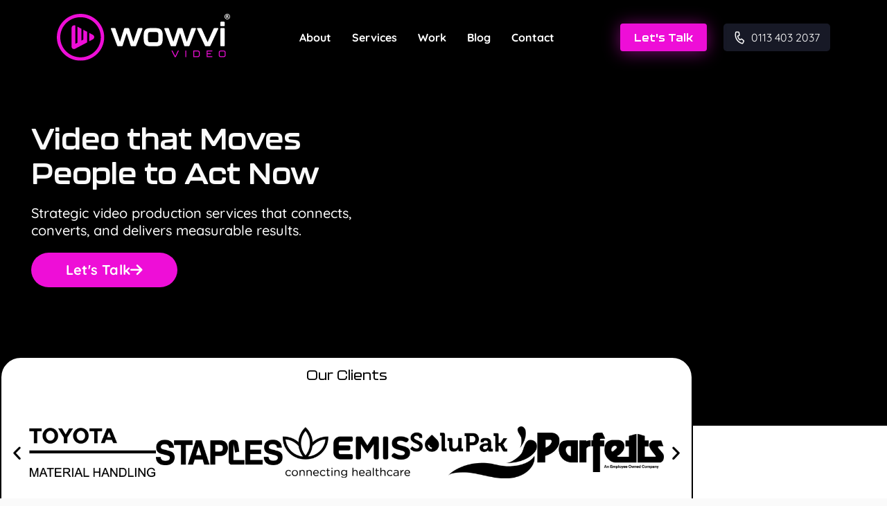

--- FILE ---
content_type: text/html; charset=UTF-8
request_url: https://wowvivideo.com/
body_size: 174497
content:
<!DOCTYPE html>
<html lang="en-GB">
<head><meta charset="UTF-8" /><script>if(navigator.userAgent.match(/MSIE|Internet Explorer/i)||navigator.userAgent.match(/Trident\/7\..*?rv:11/i)){var href=document.location.href;if(!href.match(/[?&]nowprocket/)){if(href.indexOf("?")==-1){if(href.indexOf("#")==-1){document.location.href=href+"?nowprocket=1"}else{document.location.href=href.replace("#","?nowprocket=1#")}}else{if(href.indexOf("#")==-1){document.location.href=href+"&nowprocket=1"}else{document.location.href=href.replace("#","&nowprocket=1#")}}}}</script><script>(()=>{class RocketLazyLoadScripts{constructor(){this.v="2.0.4",this.userEvents=["keydown","keyup","mousedown","mouseup","mousemove","mouseover","mouseout","touchmove","touchstart","touchend","touchcancel","wheel","click","dblclick","input"],this.attributeEvents=["onblur","onclick","oncontextmenu","ondblclick","onfocus","onmousedown","onmouseenter","onmouseleave","onmousemove","onmouseout","onmouseover","onmouseup","onmousewheel","onscroll","onsubmit"]}async t(){this.i(),this.o(),/iP(ad|hone)/.test(navigator.userAgent)&&this.h(),this.u(),this.l(this),this.m(),this.k(this),this.p(this),this._(),await Promise.all([this.R(),this.L()]),this.lastBreath=Date.now(),this.S(this),this.P(),this.D(),this.O(),this.M(),await this.C(this.delayedScripts.normal),await this.C(this.delayedScripts.defer),await this.C(this.delayedScripts.async),await this.T(),await this.F(),await this.j(),await this.A(),window.dispatchEvent(new Event("rocket-allScriptsLoaded")),this.everythingLoaded=!0,this.lastTouchEnd&&await new Promise(t=>setTimeout(t,500-Date.now()+this.lastTouchEnd)),this.I(),this.H(),this.U(),this.W()}i(){this.CSPIssue=sessionStorage.getItem("rocketCSPIssue"),document.addEventListener("securitypolicyviolation",t=>{this.CSPIssue||"script-src-elem"!==t.violatedDirective||"data"!==t.blockedURI||(this.CSPIssue=!0,sessionStorage.setItem("rocketCSPIssue",!0))},{isRocket:!0})}o(){window.addEventListener("pageshow",t=>{this.persisted=t.persisted,this.realWindowLoadedFired=!0},{isRocket:!0}),window.addEventListener("pagehide",()=>{this.onFirstUserAction=null},{isRocket:!0})}h(){let t;function e(e){t=e}window.addEventListener("touchstart",e,{isRocket:!0}),window.addEventListener("touchend",function i(o){o.changedTouches[0]&&t.changedTouches[0]&&Math.abs(o.changedTouches[0].pageX-t.changedTouches[0].pageX)<10&&Math.abs(o.changedTouches[0].pageY-t.changedTouches[0].pageY)<10&&o.timeStamp-t.timeStamp<200&&(window.removeEventListener("touchstart",e,{isRocket:!0}),window.removeEventListener("touchend",i,{isRocket:!0}),"INPUT"===o.target.tagName&&"text"===o.target.type||(o.target.dispatchEvent(new TouchEvent("touchend",{target:o.target,bubbles:!0})),o.target.dispatchEvent(new MouseEvent("mouseover",{target:o.target,bubbles:!0})),o.target.dispatchEvent(new PointerEvent("click",{target:o.target,bubbles:!0,cancelable:!0,detail:1,clientX:o.changedTouches[0].clientX,clientY:o.changedTouches[0].clientY})),event.preventDefault()))},{isRocket:!0})}q(t){this.userActionTriggered||("mousemove"!==t.type||this.firstMousemoveIgnored?"keyup"===t.type||"mouseover"===t.type||"mouseout"===t.type||(this.userActionTriggered=!0,this.onFirstUserAction&&this.onFirstUserAction()):this.firstMousemoveIgnored=!0),"click"===t.type&&t.preventDefault(),t.stopPropagation(),t.stopImmediatePropagation(),"touchstart"===this.lastEvent&&"touchend"===t.type&&(this.lastTouchEnd=Date.now()),"click"===t.type&&(this.lastTouchEnd=0),this.lastEvent=t.type,t.composedPath&&t.composedPath()[0].getRootNode()instanceof ShadowRoot&&(t.rocketTarget=t.composedPath()[0]),this.savedUserEvents.push(t)}u(){this.savedUserEvents=[],this.userEventHandler=this.q.bind(this),this.userEvents.forEach(t=>window.addEventListener(t,this.userEventHandler,{passive:!1,isRocket:!0})),document.addEventListener("visibilitychange",this.userEventHandler,{isRocket:!0})}U(){this.userEvents.forEach(t=>window.removeEventListener(t,this.userEventHandler,{passive:!1,isRocket:!0})),document.removeEventListener("visibilitychange",this.userEventHandler,{isRocket:!0}),this.savedUserEvents.forEach(t=>{(t.rocketTarget||t.target).dispatchEvent(new window[t.constructor.name](t.type,t))})}m(){const t="return false",e=Array.from(this.attributeEvents,t=>"data-rocket-"+t),i="["+this.attributeEvents.join("],[")+"]",o="[data-rocket-"+this.attributeEvents.join("],[data-rocket-")+"]",s=(e,i,o)=>{o&&o!==t&&(e.setAttribute("data-rocket-"+i,o),e["rocket"+i]=new Function("event",o),e.setAttribute(i,t))};new MutationObserver(t=>{for(const n of t)"attributes"===n.type&&(n.attributeName.startsWith("data-rocket-")||this.everythingLoaded?n.attributeName.startsWith("data-rocket-")&&this.everythingLoaded&&this.N(n.target,n.attributeName.substring(12)):s(n.target,n.attributeName,n.target.getAttribute(n.attributeName))),"childList"===n.type&&n.addedNodes.forEach(t=>{if(t.nodeType===Node.ELEMENT_NODE)if(this.everythingLoaded)for(const i of[t,...t.querySelectorAll(o)])for(const t of i.getAttributeNames())e.includes(t)&&this.N(i,t.substring(12));else for(const e of[t,...t.querySelectorAll(i)])for(const t of e.getAttributeNames())this.attributeEvents.includes(t)&&s(e,t,e.getAttribute(t))})}).observe(document,{subtree:!0,childList:!0,attributeFilter:[...this.attributeEvents,...e]})}I(){this.attributeEvents.forEach(t=>{document.querySelectorAll("[data-rocket-"+t+"]").forEach(e=>{this.N(e,t)})})}N(t,e){const i=t.getAttribute("data-rocket-"+e);i&&(t.setAttribute(e,i),t.removeAttribute("data-rocket-"+e))}k(t){Object.defineProperty(HTMLElement.prototype,"onclick",{get(){return this.rocketonclick||null},set(e){this.rocketonclick=e,this.setAttribute(t.everythingLoaded?"onclick":"data-rocket-onclick","this.rocketonclick(event)")}})}S(t){function e(e,i){let o=e[i];e[i]=null,Object.defineProperty(e,i,{get:()=>o,set(s){t.everythingLoaded?o=s:e["rocket"+i]=o=s}})}e(document,"onreadystatechange"),e(window,"onload"),e(window,"onpageshow");try{Object.defineProperty(document,"readyState",{get:()=>t.rocketReadyState,set(e){t.rocketReadyState=e},configurable:!0}),document.readyState="loading"}catch(t){console.log("WPRocket DJE readyState conflict, bypassing")}}l(t){this.originalAddEventListener=EventTarget.prototype.addEventListener,this.originalRemoveEventListener=EventTarget.prototype.removeEventListener,this.savedEventListeners=[],EventTarget.prototype.addEventListener=function(e,i,o){o&&o.isRocket||!t.B(e,this)&&!t.userEvents.includes(e)||t.B(e,this)&&!t.userActionTriggered||e.startsWith("rocket-")||t.everythingLoaded?t.originalAddEventListener.call(this,e,i,o):(t.savedEventListeners.push({target:this,remove:!1,type:e,func:i,options:o}),"mouseenter"!==e&&"mouseleave"!==e||t.originalAddEventListener.call(this,e,t.savedUserEvents.push,o))},EventTarget.prototype.removeEventListener=function(e,i,o){o&&o.isRocket||!t.B(e,this)&&!t.userEvents.includes(e)||t.B(e,this)&&!t.userActionTriggered||e.startsWith("rocket-")||t.everythingLoaded?t.originalRemoveEventListener.call(this,e,i,o):t.savedEventListeners.push({target:this,remove:!0,type:e,func:i,options:o})}}J(t,e){this.savedEventListeners=this.savedEventListeners.filter(i=>{let o=i.type,s=i.target||window;return e!==o||t!==s||(this.B(o,s)&&(i.type="rocket-"+o),this.$(i),!1)})}H(){EventTarget.prototype.addEventListener=this.originalAddEventListener,EventTarget.prototype.removeEventListener=this.originalRemoveEventListener,this.savedEventListeners.forEach(t=>this.$(t))}$(t){t.remove?this.originalRemoveEventListener.call(t.target,t.type,t.func,t.options):this.originalAddEventListener.call(t.target,t.type,t.func,t.options)}p(t){let e;function i(e){return t.everythingLoaded?e:e.split(" ").map(t=>"load"===t||t.startsWith("load.")?"rocket-jquery-load":t).join(" ")}function o(o){function s(e){const s=o.fn[e];o.fn[e]=o.fn.init.prototype[e]=function(){return this[0]===window&&t.userActionTriggered&&("string"==typeof arguments[0]||arguments[0]instanceof String?arguments[0]=i(arguments[0]):"object"==typeof arguments[0]&&Object.keys(arguments[0]).forEach(t=>{const e=arguments[0][t];delete arguments[0][t],arguments[0][i(t)]=e})),s.apply(this,arguments),this}}if(o&&o.fn&&!t.allJQueries.includes(o)){const e={DOMContentLoaded:[],"rocket-DOMContentLoaded":[]};for(const t in e)document.addEventListener(t,()=>{e[t].forEach(t=>t())},{isRocket:!0});o.fn.ready=o.fn.init.prototype.ready=function(i){function s(){parseInt(o.fn.jquery)>2?setTimeout(()=>i.bind(document)(o)):i.bind(document)(o)}return"function"==typeof i&&(t.realDomReadyFired?!t.userActionTriggered||t.fauxDomReadyFired?s():e["rocket-DOMContentLoaded"].push(s):e.DOMContentLoaded.push(s)),o([])},s("on"),s("one"),s("off"),t.allJQueries.push(o)}e=o}t.allJQueries=[],o(window.jQuery),Object.defineProperty(window,"jQuery",{get:()=>e,set(t){o(t)}})}P(){const t=new Map;document.write=document.writeln=function(e){const i=document.currentScript,o=document.createRange(),s=i.parentElement;let n=t.get(i);void 0===n&&(n=i.nextSibling,t.set(i,n));const c=document.createDocumentFragment();o.setStart(c,0),c.appendChild(o.createContextualFragment(e)),s.insertBefore(c,n)}}async R(){return new Promise(t=>{this.userActionTriggered?t():this.onFirstUserAction=t})}async L(){return new Promise(t=>{document.addEventListener("DOMContentLoaded",()=>{this.realDomReadyFired=!0,t()},{isRocket:!0})})}async j(){return this.realWindowLoadedFired?Promise.resolve():new Promise(t=>{window.addEventListener("load",t,{isRocket:!0})})}M(){this.pendingScripts=[];this.scriptsMutationObserver=new MutationObserver(t=>{for(const e of t)e.addedNodes.forEach(t=>{"SCRIPT"!==t.tagName||t.noModule||t.isWPRocket||this.pendingScripts.push({script:t,promise:new Promise(e=>{const i=()=>{const i=this.pendingScripts.findIndex(e=>e.script===t);i>=0&&this.pendingScripts.splice(i,1),e()};t.addEventListener("load",i,{isRocket:!0}),t.addEventListener("error",i,{isRocket:!0}),setTimeout(i,1e3)})})})}),this.scriptsMutationObserver.observe(document,{childList:!0,subtree:!0})}async F(){await this.X(),this.pendingScripts.length?(await this.pendingScripts[0].promise,await this.F()):this.scriptsMutationObserver.disconnect()}D(){this.delayedScripts={normal:[],async:[],defer:[]},document.querySelectorAll("script[type$=rocketlazyloadscript]").forEach(t=>{t.hasAttribute("data-rocket-src")?t.hasAttribute("async")&&!1!==t.async?this.delayedScripts.async.push(t):t.hasAttribute("defer")&&!1!==t.defer||"module"===t.getAttribute("data-rocket-type")?this.delayedScripts.defer.push(t):this.delayedScripts.normal.push(t):this.delayedScripts.normal.push(t)})}async _(){await this.L();let t=[];document.querySelectorAll("script[type$=rocketlazyloadscript][data-rocket-src]").forEach(e=>{let i=e.getAttribute("data-rocket-src");if(i&&!i.startsWith("data:")){i.startsWith("//")&&(i=location.protocol+i);try{const o=new URL(i).origin;o!==location.origin&&t.push({src:o,crossOrigin:e.crossOrigin||"module"===e.getAttribute("data-rocket-type")})}catch(t){}}}),t=[...new Map(t.map(t=>[JSON.stringify(t),t])).values()],this.Y(t,"preconnect")}async G(t){if(await this.K(),!0!==t.noModule||!("noModule"in HTMLScriptElement.prototype))return new Promise(e=>{let i;function o(){(i||t).setAttribute("data-rocket-status","executed"),e()}try{if(navigator.userAgent.includes("Firefox/")||""===navigator.vendor||this.CSPIssue)i=document.createElement("script"),[...t.attributes].forEach(t=>{let e=t.nodeName;"type"!==e&&("data-rocket-type"===e&&(e="type"),"data-rocket-src"===e&&(e="src"),i.setAttribute(e,t.nodeValue))}),t.text&&(i.text=t.text),t.nonce&&(i.nonce=t.nonce),i.hasAttribute("src")?(i.addEventListener("load",o,{isRocket:!0}),i.addEventListener("error",()=>{i.setAttribute("data-rocket-status","failed-network"),e()},{isRocket:!0}),setTimeout(()=>{i.isConnected||e()},1)):(i.text=t.text,o()),i.isWPRocket=!0,t.parentNode.replaceChild(i,t);else{const i=t.getAttribute("data-rocket-type"),s=t.getAttribute("data-rocket-src");i?(t.type=i,t.removeAttribute("data-rocket-type")):t.removeAttribute("type"),t.addEventListener("load",o,{isRocket:!0}),t.addEventListener("error",i=>{this.CSPIssue&&i.target.src.startsWith("data:")?(console.log("WPRocket: CSP fallback activated"),t.removeAttribute("src"),this.G(t).then(e)):(t.setAttribute("data-rocket-status","failed-network"),e())},{isRocket:!0}),s?(t.fetchPriority="high",t.removeAttribute("data-rocket-src"),t.src=s):t.src="data:text/javascript;base64,"+window.btoa(unescape(encodeURIComponent(t.text)))}}catch(i){t.setAttribute("data-rocket-status","failed-transform"),e()}});t.setAttribute("data-rocket-status","skipped")}async C(t){const e=t.shift();return e?(e.isConnected&&await this.G(e),this.C(t)):Promise.resolve()}O(){this.Y([...this.delayedScripts.normal,...this.delayedScripts.defer,...this.delayedScripts.async],"preload")}Y(t,e){this.trash=this.trash||[];let i=!0;var o=document.createDocumentFragment();t.forEach(t=>{const s=t.getAttribute&&t.getAttribute("data-rocket-src")||t.src;if(s&&!s.startsWith("data:")){const n=document.createElement("link");n.href=s,n.rel=e,"preconnect"!==e&&(n.as="script",n.fetchPriority=i?"high":"low"),t.getAttribute&&"module"===t.getAttribute("data-rocket-type")&&(n.crossOrigin=!0),t.crossOrigin&&(n.crossOrigin=t.crossOrigin),t.integrity&&(n.integrity=t.integrity),t.nonce&&(n.nonce=t.nonce),o.appendChild(n),this.trash.push(n),i=!1}}),document.head.appendChild(o)}W(){this.trash.forEach(t=>t.remove())}async T(){try{document.readyState="interactive"}catch(t){}this.fauxDomReadyFired=!0;try{await this.K(),this.J(document,"readystatechange"),document.dispatchEvent(new Event("rocket-readystatechange")),await this.K(),document.rocketonreadystatechange&&document.rocketonreadystatechange(),await this.K(),this.J(document,"DOMContentLoaded"),document.dispatchEvent(new Event("rocket-DOMContentLoaded")),await this.K(),this.J(window,"DOMContentLoaded"),window.dispatchEvent(new Event("rocket-DOMContentLoaded"))}catch(t){console.error(t)}}async A(){try{document.readyState="complete"}catch(t){}try{await this.K(),this.J(document,"readystatechange"),document.dispatchEvent(new Event("rocket-readystatechange")),await this.K(),document.rocketonreadystatechange&&document.rocketonreadystatechange(),await this.K(),this.J(window,"load"),window.dispatchEvent(new Event("rocket-load")),await this.K(),window.rocketonload&&window.rocketonload(),await this.K(),this.allJQueries.forEach(t=>t(window).trigger("rocket-jquery-load")),await this.K(),this.J(window,"pageshow");const t=new Event("rocket-pageshow");t.persisted=this.persisted,window.dispatchEvent(t),await this.K(),window.rocketonpageshow&&window.rocketonpageshow({persisted:this.persisted})}catch(t){console.error(t)}}async K(){Date.now()-this.lastBreath>45&&(await this.X(),this.lastBreath=Date.now())}async X(){return document.hidden?new Promise(t=>setTimeout(t)):new Promise(t=>requestAnimationFrame(t))}B(t,e){return e===document&&"readystatechange"===t||(e===document&&"DOMContentLoaded"===t||(e===window&&"DOMContentLoaded"===t||(e===window&&"load"===t||e===window&&"pageshow"===t)))}static run(){(new RocketLazyLoadScripts).t()}}RocketLazyLoadScripts.run()})();</script>

<title>Video Production Services - Corporate &amp; Creative Videos</title>
<link data-rocket-prefetch href="https://www.gstatic.com" rel="dns-prefetch">
<link data-rocket-prefetch href="https://snap.licdn.com" rel="dns-prefetch">
<link data-rocket-prefetch href="https://www.googletagmanager.com" rel="dns-prefetch">
<link data-rocket-prefetch href="https://sc.lfeeder.com" rel="dns-prefetch">
<link data-rocket-prefetch href="https://fonts.googleapis.com" rel="dns-prefetch">
<link data-rocket-prefetch href="https://cdnjs.cloudflare.com" rel="dns-prefetch">
<link data-rocket-prefetch href="https://unpkg.com" rel="dns-prefetch">
<link data-rocket-prefetch href="https://www.google.com" rel="dns-prefetch">
<style id="wpr-usedcss">img:is([sizes=auto i],[sizes^="auto," i]){contain-intrinsic-size:3000px 1500px}:root{--wp--preset--aspect-ratio--square:1;--wp--preset--aspect-ratio--4-3:4/3;--wp--preset--aspect-ratio--3-4:3/4;--wp--preset--aspect-ratio--3-2:3/2;--wp--preset--aspect-ratio--2-3:2/3;--wp--preset--aspect-ratio--16-9:16/9;--wp--preset--aspect-ratio--9-16:9/16;--wp--preset--color--black:#000000;--wp--preset--color--cyan-bluish-gray:#abb8c3;--wp--preset--color--white:#ffffff;--wp--preset--color--pale-pink:#f78da7;--wp--preset--color--vivid-red:#cf2e2e;--wp--preset--color--luminous-vivid-orange:#ff6900;--wp--preset--color--luminous-vivid-amber:#fcb900;--wp--preset--color--light-green-cyan:#7bdcb5;--wp--preset--color--vivid-green-cyan:#00d084;--wp--preset--color--pale-cyan-blue:#8ed1fc;--wp--preset--color--vivid-cyan-blue:#0693e3;--wp--preset--color--vivid-purple:#9b51e0;--wp--preset--gradient--vivid-cyan-blue-to-vivid-purple:linear-gradient(135deg,rgb(6, 147, 227) 0%,rgb(155, 81, 224) 100%);--wp--preset--gradient--light-green-cyan-to-vivid-green-cyan:linear-gradient(135deg,rgb(122, 220, 180) 0%,rgb(0, 208, 130) 100%);--wp--preset--gradient--luminous-vivid-amber-to-luminous-vivid-orange:linear-gradient(135deg,rgb(252, 185, 0) 0%,rgb(255, 105, 0) 100%);--wp--preset--gradient--luminous-vivid-orange-to-vivid-red:linear-gradient(135deg,rgb(255, 105, 0) 0%,rgb(207, 46, 46) 100%);--wp--preset--gradient--very-light-gray-to-cyan-bluish-gray:linear-gradient(135deg,rgb(238, 238, 238) 0%,rgb(169, 184, 195) 100%);--wp--preset--gradient--cool-to-warm-spectrum:linear-gradient(135deg,rgb(74, 234, 220) 0%,rgb(151, 120, 209) 20%,rgb(207, 42, 186) 40%,rgb(238, 44, 130) 60%,rgb(251, 105, 98) 80%,rgb(254, 248, 76) 100%);--wp--preset--gradient--blush-light-purple:linear-gradient(135deg,rgb(255, 206, 236) 0%,rgb(152, 150, 240) 100%);--wp--preset--gradient--blush-bordeaux:linear-gradient(135deg,rgb(254, 205, 165) 0%,rgb(254, 45, 45) 50%,rgb(107, 0, 62) 100%);--wp--preset--gradient--luminous-dusk:linear-gradient(135deg,rgb(255, 203, 112) 0%,rgb(199, 81, 192) 50%,rgb(65, 88, 208) 100%);--wp--preset--gradient--pale-ocean:linear-gradient(135deg,rgb(255, 245, 203) 0%,rgb(182, 227, 212) 50%,rgb(51, 167, 181) 100%);--wp--preset--gradient--electric-grass:linear-gradient(135deg,rgb(202, 248, 128) 0%,rgb(113, 206, 126) 100%);--wp--preset--gradient--midnight:linear-gradient(135deg,rgb(2, 3, 129) 0%,rgb(40, 116, 252) 100%);--wp--preset--font-size--small:13px;--wp--preset--font-size--medium:20px;--wp--preset--font-size--large:36px;--wp--preset--font-size--x-large:42px;--wp--preset--spacing--20:0.44rem;--wp--preset--spacing--30:0.67rem;--wp--preset--spacing--40:1rem;--wp--preset--spacing--50:1.5rem;--wp--preset--spacing--60:2.25rem;--wp--preset--spacing--70:3.38rem;--wp--preset--spacing--80:5.06rem;--wp--preset--shadow--natural:6px 6px 9px rgba(0, 0, 0, .2);--wp--preset--shadow--deep:12px 12px 50px rgba(0, 0, 0, .4);--wp--preset--shadow--sharp:6px 6px 0px rgba(0, 0, 0, .2);--wp--preset--shadow--outlined:6px 6px 0px -3px rgb(255, 255, 255),6px 6px rgb(0, 0, 0);--wp--preset--shadow--crisp:6px 6px 0px rgb(0, 0, 0)}:where(.is-layout-flex){gap:.5em}:where(.is-layout-grid){gap:.5em}:where(.wp-block-post-template.is-layout-flex){gap:1.25em}:where(.wp-block-post-template.is-layout-grid){gap:1.25em}:where(.wp-block-term-template.is-layout-flex){gap:1.25em}:where(.wp-block-term-template.is-layout-grid){gap:1.25em}:where(.wp-block-columns.is-layout-flex){gap:2em}:where(.wp-block-columns.is-layout-grid){gap:2em}:root :where(.wp-block-pullquote){font-size:1.5em;line-height:1.6}body{transition:transform .5s}#rmp_menu_trigger-288{width:55px;height:55px;position:relative;top:0;border-radius:5px;display:none;text-decoration:none;right:0;background:#ee0ed7;transition:transform .5s,background-color .5s}#rmp_menu_trigger-288:focus,#rmp_menu_trigger-288:hover{background:#ee0ed7;text-decoration:unset}#rmp_menu_trigger-288.is-active{background:#ee0ed7}#rmp_menu_trigger-288 .rmp-trigger-box{width:25px;color:#fff}#rmp_menu_trigger-288 .responsive-menu-pro-inner{display:block}#rmp_menu_trigger-288 .responsive-menu-pro-inner,#rmp_menu_trigger-288 .responsive-menu-pro-inner::after,#rmp_menu_trigger-288 .responsive-menu-pro-inner::before{width:25px;height:3px;background-color:#fff;border-radius:4px;position:absolute}#rmp_menu_trigger-288.is-active .responsive-menu-pro-inner,#rmp_menu_trigger-288.is-active .responsive-menu-pro-inner::after,#rmp_menu_trigger-288.is-active .responsive-menu-pro-inner::before{background-color:#fff}#rmp_menu_trigger-288:hover .responsive-menu-pro-inner,#rmp_menu_trigger-288:hover .responsive-menu-pro-inner::after,#rmp_menu_trigger-288:hover .responsive-menu-pro-inner::before{background-color:#fff}@media screen and (max-width:1180px){#rmp_menu_trigger-288{display:block}#rmp-container-288{position:fixed;top:0;margin:0;transition:transform .5s;overflow:auto;display:block;width:75%;max-width:350px;min-width:320px;background-color:#333;background-image:url("");height:100%;left:0;padding-top:0;padding-left:0;padding-bottom:0;padding-right:0}#rmp-menu-wrap-288{padding-top:0;padding-left:0;padding-bottom:0;padding-right:0}#rmp-menu-wrap-288 .rmp-menu,#rmp-menu-wrap-288 .rmp-submenu{width:100%;box-sizing:border-box;margin:0;padding:0}#rmp-menu-wrap-288 .rmp-submenu-depth-1 .rmp-menu-item-link{padding-left:10%}#rmp-menu-wrap-288 .rmp-submenu.rmp-submenu-open{display:block}#rmp-menu-wrap-288 .rmp-menu-item{width:100%;list-style:none;margin:0}#rmp-menu-wrap-288 .rmp-menu-item-link{height:40px;line-height:40px;font-size:15px;border-bottom:0 solid #1d4354;font-family:inherit;color:#fff;text-align:left;background-color:inherit;font-weight:400;letter-spacing:0;display:block;box-sizing:border-box;width:100%;text-decoration:none;position:relative;overflow:hidden;transition:background-color .5s,border-color .5s,.5s;padding:0 5%;padding-right:50px}#rmp-menu-wrap-288 .rmp-menu-item-link:after,#rmp-menu-wrap-288 .rmp-menu-item-link:before{display:none}#rmp-menu-wrap-288 .rmp-menu-item-link:hover{color:#fff;border-color:#1d4354;background-color:inherit}#rmp-menu-wrap-288 .rmp-menu-item-link:focus{outline:0;border-color:unset;box-shadow:unset}#rmp-menu-wrap-288 .rmp-menu-current-item .rmp-menu-item-link{color:#fff;border-color:#1d4354;background-color:#ee0ed7}#rmp-menu-wrap-288 .rmp-menu-current-item .rmp-menu-item-link:hover{color:#fff;border-color:#3f3f3f;background-color:inherit}#rmp-menu-wrap-288 .rmp-menu-subarrow{position:absolute;top:0;bottom:0;text-align:center;overflow:hidden;background-size:cover;overflow:hidden;right:0;border-left-style:solid;border-left-color:#1d4354;border-left-width:0;height:39px;width:40px;color:#fff;background-color:inherit}#rmp-menu-wrap-288 .rmp-menu-subarrow:hover{color:#fff;border-color:#3f3f3f;background-color:inherit}#rmp-menu-wrap-288 .rmp-menu-subarrow *{vertical-align:middle;line-height:39px}#rmp-menu-wrap-288 .rmp-menu-subarrow-active{display:block;background-size:cover;color:#fff;border-color:#1d4354;background-color:rgba(33,33,33,.01)}#rmp-menu-wrap-288 .rmp-menu-subarrow-active:hover{color:#fff;border-color:#3f3f3f;background-color:inherit}#rmp-menu-wrap-288 .rmp-submenu{display:none}#rmp-menu-wrap-288 .rmp-submenu .rmp-menu-item-link{height:40px;line-height:40px;letter-spacing:0;font-size:13px;border-bottom:0 solid #1d4354;font-family:inherit;font-weight:400;color:#fff;text-align:left;background-color:inherit}#rmp-menu-wrap-288 .rmp-submenu .rmp-menu-item-link:hover{color:#fff;border-color:#1d4354;background-color:inherit}#rmp-menu-wrap-288 .rmp-submenu .rmp-menu-current-item .rmp-menu-item-link{color:#fff;border-color:#1d4354;background-color:inherit}#rmp-menu-wrap-288 .rmp-submenu .rmp-menu-current-item .rmp-menu-item-link:hover{color:#fff;border-color:#3f3f3f;background-color:inherit}}.rmp-container{display:none;visibility:visible;padding:0;z-index:99998;transition:all .3s}.rmp-container.rmp-slide-left{transform:translateX(-100%);-ms-transform:translateX(-100%);-webkit-transform:translateX(-100%);-moz-transform:translateX(-100%)}.rmp-container.rmp-slide-left.rmp-menu-open{transform:translateX(0);-ms-transform:translateX(0);-webkit-transform:translateX(0);-moz-transform:translateX(0)}.rmp-container::-webkit-scrollbar{width:0}.rmp-container ::-webkit-scrollbar-track{box-shadow:inset 0 0 5px transparent}.rmp-container ::-webkit-scrollbar-thumb{background:0 0}.rmp-container ::-webkit-scrollbar-thumb:hover{background:0 0}.rmp-container .rmp-menu-wrap .rmp-menu{transition:none;border-radius:0;box-shadow:none;background:0 0;border:0;bottom:auto;box-sizing:border-box;clip:auto;color:#666;display:block;float:none;font-family:inherit;font-size:14px;height:auto;left:auto;line-height:1.7;list-style-type:none;margin:0;min-height:auto;max-height:none;opacity:1;outline:0;overflow:visible;padding:0;position:relative;pointer-events:auto;right:auto;text-align:left;text-decoration:none;text-indent:0;text-transform:none;transform:none;top:auto;visibility:inherit;width:auto;word-wrap:break-word;white-space:normal}button.rmp_menu_trigger{z-index:999999;overflow:hidden;outline:0;border:0;display:none;margin:0;transition:transform .5s,background-color .5s;padding:0}button.rmp_menu_trigger .responsive-menu-pro-inner::after,button.rmp_menu_trigger .responsive-menu-pro-inner::before{content:"";display:block}button.rmp_menu_trigger .responsive-menu-pro-inner::before{top:10px}button.rmp_menu_trigger .responsive-menu-pro-inner::after{bottom:10px}button.rmp_menu_trigger .rmp-trigger-box{width:40px;display:inline-block;position:relative;pointer-events:none;vertical-align:super}.rmp-menu-trigger-boring .responsive-menu-pro-inner{transition-property:none}.rmp-menu-trigger-boring .responsive-menu-pro-inner::after,.rmp-menu-trigger-boring .responsive-menu-pro-inner::before{transition-property:none}.rmp-menu-trigger-boring.is-active .responsive-menu-pro-inner{transform:rotate(45deg)}.rmp-menu-trigger-boring.is-active .responsive-menu-pro-inner:before{top:0;opacity:0}.rmp-menu-trigger-boring.is-active .responsive-menu-pro-inner:after{bottom:0;transform:rotate(-90deg)}@font-face{font-display:swap;font-family:eicons;src:url(https://wowvivideo.com/wp-content/plugins/elementor/assets/lib/eicons/fonts/eicons.eot?5.46.0);src:url(https://wowvivideo.com/wp-content/plugins/elementor/assets/lib/eicons/fonts/eicons.eot?5.46.0#iefix) format("embedded-opentype"),url(https://wowvivideo.com/wp-content/plugins/elementor/assets/lib/eicons/fonts/eicons.woff2?5.46.0) format("woff2"),url(https://wowvivideo.com/wp-content/plugins/elementor/assets/lib/eicons/fonts/eicons.woff?5.46.0) format("woff"),url(https://wowvivideo.com/wp-content/plugins/elementor/assets/lib/eicons/fonts/eicons.ttf?5.46.0) format("truetype"),url(https://wowvivideo.com/wp-content/plugins/elementor/assets/lib/eicons/fonts/eicons.svg?5.46.0#eicon) format("svg");font-weight:400;font-style:normal}[class*=" eicon-"],[class^=eicon]{display:inline-block;font-family:eicons;font-size:inherit;font-weight:400;font-style:normal;font-variant:normal;line-height:1;text-rendering:auto;-webkit-font-smoothing:antialiased;-moz-osx-font-smoothing:grayscale}.eicon-chevron-right:before{content:"\e87d"}.eicon-chevron-left:before{content:"\e87e"}.eicon-close:before{content:"\e87f"}.eicon-chevron-double-left:before{content:"\e90f"}.eicon-chevron-double-right:before{content:"\e910"}.eicon-caret-down:before{content:"\e92a"}.eicon-star:before{content:"\e934"}:root{--direction-multiplier:1}body.rtl,html[dir=rtl]{--direction-multiplier:-1}.elementor-hidden{display:none}.elementor-screen-only,.screen-reader-text{height:1px;margin:-1px;overflow:hidden;padding:0;position:absolute;top:-10000em;width:1px;clip:rect(0,0,0,0);border:0}.elementor-clearfix:after{clear:both;content:"";display:block;height:0;width:0}.elementor *,.elementor :after,.elementor :before{box-sizing:border-box}.elementor a{box-shadow:none;text-decoration:none}.elementor img{border:none;border-radius:0;box-shadow:none;height:auto;max-width:100%}.elementor .elementor-widget:not(.elementor-widget-text-editor):not(.elementor-widget-theme-post-content) figure{margin:0}.elementor iframe,.elementor object,.elementor video{border:none;line-height:1;margin:0;max-width:100%;width:100%}.e-con-inner>.elementor-element.elementor-absolute,.e-con>.elementor-element.elementor-absolute,.elementor-widget-wrap>.elementor-element.elementor-absolute{position:absolute}.elementor-widget-wrap .elementor-element.elementor-widget__width-initial{max-width:100%}.elementor-element.elementor-absolute{z-index:1}.elementor-element{--flex-direction:initial;--flex-wrap:initial;--justify-content:initial;--align-items:initial;--align-content:initial;--gap:initial;--flex-basis:initial;--flex-grow:initial;--flex-shrink:initial;--order:initial;--align-self:initial;align-self:var(--align-self);flex-basis:var(--flex-basis);flex-grow:var(--flex-grow);flex-shrink:var(--flex-shrink);order:var(--order)}.elementor-element:where(.e-con-full,.elementor-widget){align-content:var(--align-content);align-items:var(--align-items);flex-direction:var(--flex-direction);flex-wrap:var(--flex-wrap);gap:var(--row-gap) var(--column-gap);justify-content:var(--justify-content)}.elementor-invisible{visibility:hidden}.elementor-align-center{text-align:center}.elementor-align-left{text-align:left}.elementor-align-center .elementor-button,.elementor-align-left .elementor-button{width:auto}:root{--page-title-display:block}.elementor-section{position:relative}.elementor-section .elementor-container{display:flex;margin-inline:auto;position:relative}@media (max-width:1024px){.elementor-section .elementor-container{flex-wrap:wrap}}.elementor-section.elementor-section-boxed>.elementor-container{max-width:1140px}.elementor-section.elementor-section-items-middle>.elementor-container{align-items:center}.elementor-widget-wrap{align-content:flex-start;flex-wrap:wrap;position:relative;width:100%}.elementor:not(.elementor-bc-flex-widget) .elementor-widget-wrap{display:flex}.elementor-widget-wrap>.elementor-element{width:100%}.elementor-widget-wrap.e-swiper-container{width:calc(100% - (var(--e-column-margin-left,0px) + var(--e-column-margin-right,0px)))}.elementor-widget{position:relative}.elementor-widget:not(:last-child){margin-block-end:var(--kit-widget-spacing,20px)}.elementor-widget:not(:last-child).elementor-absolute,.elementor-widget:not(:last-child).elementor-widget__width-initial{margin-block-end:0}.elementor-column{display:flex;min-height:1px;position:relative}.elementor-column-gap-default>.elementor-column>.elementor-element-populated{padding:10px}.elementor-inner-section .elementor-column-gap-no .elementor-element-populated{padding:0}@media (min-width:768px){.elementor-column.elementor-col-20{width:20%}.elementor-column.elementor-col-25{width:25%}.elementor-column.elementor-col-33{width:33.333%}.elementor-column.elementor-col-50{width:50%}.elementor-column.elementor-col-66{width:66.666%}.elementor-column.elementor-col-100{width:100%}}.elementor-grid{display:grid;grid-column-gap:var(--grid-column-gap);grid-row-gap:var(--grid-row-gap)}.elementor-grid .elementor-grid-item{min-width:0}.elementor-grid-3 .elementor-grid{grid-template-columns:repeat(3,1fr)}@media (min-width:1367px){#elementor-device-mode:after{content:"desktop"}}@media (min-width:-1){#elementor-device-mode:after{content:"widescreen"}.elementor-widget:not(.elementor-widescreen-align-end) .elementor-icon-list-item:after{inset-inline-start:0}.elementor-widget:not(.elementor-widescreen-align-start) .elementor-icon-list-item:after{inset-inline-end:0}}@media (max-width:1366px){#elementor-device-mode:after{content:"laptop"}.elementor-widget:not(.elementor-laptop-align-end) .elementor-icon-list-item:after{inset-inline-start:0}.elementor-widget:not(.elementor-laptop-align-start) .elementor-icon-list-item:after{inset-inline-end:0}}@media (max-width:-1){#elementor-device-mode:after{content:"tablet_extra"}}@media (max-width:1024px){.elementor-grid-tablet-2 .elementor-grid{grid-template-columns:repeat(2,1fr)}#elementor-device-mode:after{content:"tablet"}.elementor-widget:not(.elementor-tablet-align-end) .elementor-icon-list-item:after{inset-inline-start:0}.elementor-widget:not(.elementor-tablet-align-start) .elementor-icon-list-item:after{inset-inline-end:0}}@media (max-width:-1){#elementor-device-mode:after{content:"mobile_extra"}.elementor-widget:not(.elementor-tablet_extra-align-end) .elementor-icon-list-item:after{inset-inline-start:0}.elementor-widget:not(.elementor-tablet_extra-align-start) .elementor-icon-list-item:after{inset-inline-end:0}}@media (max-width:767px){.elementor-column{width:100%}.elementor-grid-mobile-1 .elementor-grid{grid-template-columns:repeat(1,1fr)}#elementor-device-mode:after{content:"mobile"}}.e-con{--border-radius:0;--border-top-width:0px;--border-right-width:0px;--border-bottom-width:0px;--border-left-width:0px;--border-style:initial;--border-color:initial;--container-widget-width:100%;--container-widget-height:initial;--container-widget-flex-grow:0;--container-widget-align-self:initial;--content-width:min(100%,var(--container-max-width,1140px));--width:100%;--min-height:initial;--height:auto;--text-align:initial;--margin-top:0px;--margin-right:0px;--margin-bottom:0px;--margin-left:0px;--padding-top:var(--container-default-padding-top,10px);--padding-right:var(--container-default-padding-right,10px);--padding-bottom:var(--container-default-padding-bottom,10px);--padding-left:var(--container-default-padding-left,10px);--position:relative;--z-index:revert;--overflow:visible;--gap:var(--widgets-spacing,20px);--row-gap:var(--widgets-spacing-row,20px);--column-gap:var(--widgets-spacing-column,20px);--overlay-mix-blend-mode:initial;--overlay-opacity:1;--overlay-transition:0.3s;--e-con-grid-template-columns:repeat(3,1fr);--e-con-grid-template-rows:repeat(2,1fr);border-radius:var(--border-radius);height:var(--height);min-height:var(--min-height);min-width:0;overflow:var(--overflow);position:var(--position);width:var(--width);z-index:var(--z-index);--flex-wrap-mobile:wrap}.e-con:where(:not(.e-div-block-base)){transition:background var(--background-transition,.3s),border var(--border-transition,.3s),box-shadow var(--border-transition,.3s),transform var(--e-con-transform-transition-duration,.4s)}.e-con{--margin-block-start:var(--margin-top);--margin-block-end:var(--margin-bottom);--margin-inline-start:var(--margin-left);--margin-inline-end:var(--margin-right);--padding-inline-start:var(--padding-left);--padding-inline-end:var(--padding-right);--padding-block-start:var(--padding-top);--padding-block-end:var(--padding-bottom);--border-block-start-width:var(--border-top-width);--border-block-end-width:var(--border-bottom-width);--border-inline-start-width:var(--border-left-width);--border-inline-end-width:var(--border-right-width)}body.rtl .e-con{--padding-inline-start:var(--padding-right);--padding-inline-end:var(--padding-left);--margin-inline-start:var(--margin-right);--margin-inline-end:var(--margin-left);--border-inline-start-width:var(--border-right-width);--border-inline-end-width:var(--border-left-width)}.e-con{margin-block-end:var(--margin-block-end);margin-block-start:var(--margin-block-start);margin-inline-end:var(--margin-inline-end);margin-inline-start:var(--margin-inline-start);padding-inline-end:var(--padding-inline-end);padding-inline-start:var(--padding-inline-start)}.e-con>.e-con-inner{padding-block-end:var(--padding-block-end);padding-block-start:var(--padding-block-start);text-align:var(--text-align)}.e-con,.e-con>.e-con-inner{display:var(--display)}.e-con>.e-con-inner{gap:var(--row-gap) var(--column-gap);height:100%;margin:0 auto;max-width:var(--content-width);padding-inline-end:0;padding-inline-start:0;width:100%}:is(.elementor-section-wrap,[data-elementor-id])>.e-con{--margin-left:auto;--margin-right:auto;max-width:min(100%,var(--width))}.e-con .elementor-widget.elementor-widget{margin-block-end:0}.e-con:before,.e-con>.elementor-motion-effects-container>.elementor-motion-effects-layer:before{border-block-end-width:var(--border-block-end-width);border-block-start-width:var(--border-block-start-width);border-color:var(--border-color);border-inline-end-width:var(--border-inline-end-width);border-inline-start-width:var(--border-inline-start-width);border-radius:var(--border-radius);border-style:var(--border-style);content:var(--background-overlay);display:block;height:max(100% + var(--border-top-width) + var(--border-bottom-width),100%);left:calc(0px - var(--border-left-width));mix-blend-mode:var(--overlay-mix-blend-mode);opacity:var(--overlay-opacity);position:absolute;top:calc(0px - var(--border-top-width));transition:var(--overlay-transition,.3s);width:max(100% + var(--border-left-width) + var(--border-right-width),100%)}.e-con:before{transition:background var(--overlay-transition,.3s),border-radius var(--border-transition,.3s),opacity var(--overlay-transition,.3s)}.e-con .elementor-widget{min-width:0}.e-con .elementor-widget-video,.e-con .elementor-widget.e-widget-swiper{width:100%}.e-con>.e-con-inner>.elementor-widget>.elementor-widget-container,.e-con>.elementor-widget>.elementor-widget-container{height:100%}.e-con.e-con>.e-con-inner>.elementor-widget,.elementor.elementor .e-con>.elementor-widget{max-width:100%}.e-con .elementor-widget:not(:last-child){--kit-widget-spacing:0px}.elementor-element:where(:not(.e-con)):where(:not(.e-div-block-base)) .elementor-widget-container,.elementor-element:where(:not(.e-con)):where(:not(.e-div-block-base)):not(:has(.elementor-widget-container)){transition:background .3s,border .3s,border-radius .3s,box-shadow .3s,transform var(--e-transform-transition-duration,.4s)}.elementor-heading-title{line-height:1;margin:0;padding:0}.elementor-button{background-color:#69727d;border-radius:3px;color:#fff;display:inline-block;fill:#fff;font-size:15px;line-height:1;padding:12px 24px;text-align:center;transition:all .3s}.elementor-button:focus,.elementor-button:hover,.elementor-button:visited{color:#fff}.elementor-button-content-wrapper{display:flex;flex-direction:row;gap:5px;justify-content:center}.elementor-button-icon{align-items:center;display:flex}.elementor-button-icon svg{height:auto;width:1em}.elementor-button-icon .e-font-icon-svg{height:1em}.elementor-button-text{display:inline-block}.elementor-button span{text-decoration:inherit}.elementor-icon{color:#69727d;display:inline-block;font-size:50px;line-height:1;text-align:center;transition:all .3s}.elementor-icon:hover{color:#69727d}.elementor-icon i,.elementor-icon svg{display:block;height:1em;position:relative;width:1em}.elementor-icon i:before,.elementor-icon svg:before{left:50%;position:absolute;transform:translateX(-50%)}.e-transform .elementor-widget-container,.e-transform:not(:has(.elementor-widget-container)){transform:perspective(var(--e-transform-perspective,0)) rotate(var(--e-transform-rotateZ,0)) rotateX(var(--e-transform-rotateX,0)) rotateY(var(--e-transform-rotateY,0)) translate(var(--e-transform-translate,0)) translateX(var(--e-transform-translateX,0)) translateY(var(--e-transform-translateY,0)) scaleX(calc(var(--e-transform-flipX,1) * var(--e-transform-scaleX,var(--e-transform-scale,1)))) scaleY(calc(var(--e-transform-flipY,1) * var(--e-transform-scaleY,var(--e-transform-scale,1)))) skewX(var(--e-transform-skewX,0)) skewY(var(--e-transform-skewY,0));transform-origin:var(--e-transform-origin-y) var(--e-transform-origin-x)}.e-con.e-transform{transform:perspective(var(--e-con-transform-perspective,0)) rotate(var(--e-con-transform-rotateZ,0)) rotateX(var(--e-con-transform-rotateX,0)) rotateY(var(--e-con-transform-rotateY,0)) translate(var(--e-con-transform-translate,0)) translateX(var(--e-con-transform-translateX,0)) translateY(var(--e-con-transform-translateY,0)) scaleX(calc(var(--e-con-transform-flipX,1) * var(--e-con-transform-scaleX,var(--e-con-transform-scale,1)))) scaleY(calc(var(--e-con-transform-flipY,1) * var(--e-con-transform-scaleY,var(--e-con-transform-scale,1)))) skewX(var(--e-con-transform-skewX,0)) skewY(var(--e-con-transform-skewY,0));transform-origin:var(--e-con-transform-origin-y) var(--e-con-transform-origin-x)}.animated{animation-duration:1.25s}.animated.reverse{animation-direction:reverse;animation-fill-mode:forwards}@media (max-width:767px){.elementor .elementor-hidden-mobile{display:none}}@media (min-width:768px) and (max-width:1024px){.elementor .elementor-hidden-tablet{display:none}}@media (min-width:1025px) and (max-width:1366px){.elementor .elementor-hidden-laptop{display:none}}@media (min-width:1367px) and (max-width:99999px){.elementor .elementor-hidden-desktop{display:none}}.elementor-kit-10{--e-global-color-primary:#000000;--e-global-color-secondary:#EE0ED7;--e-global-color-text:#3D3D3D;--e-global-color-accent:#970288;--e-global-color-f0635a8:#FAFAFA;--e-global-color-3b267d6:#FFFFFF;--e-global-color-4ab7d60:#309700}.elementor-section.elementor-section-boxed>.elementor-container{max-width:1320px}.e-con{--container-max-width:1320px}.elementor-widget:not(:last-child){margin-block-end:20px}.elementor-element{--widgets-spacing:20px 20px;--widgets-spacing-row:20px;--widgets-spacing-column:20px}@media(max-width:1366px){.elementor-section.elementor-section-boxed>.elementor-container{max-width:1140px}.e-con{--container-max-width:1140px}}@media(max-width:1024px){.elementor-section.elementor-section-boxed>.elementor-container{max-width:1024px}.e-con{--container-max-width:1024px}}@media(max-width:767px){.elementor-section.elementor-section-boxed>.elementor-container{max-width:767px}.e-con{--container-max-width:767px}}.elementor-widget-heading .elementor-heading-title[class*=elementor-size-]>a{color:inherit;font-size:inherit;line-height:inherit}.elementor-widget-video .elementor-widget-container,.elementor-widget-video:not(:has(.elementor-widget-container)){overflow:hidden;transform:translateZ(0)}.elementor-widget-video .elementor-wrapper{aspect-ratio:var(--video-aspect-ratio)}.elementor-widget-video .elementor-wrapper iframe,.elementor-widget-video .elementor-wrapper video{background-color:#000;border:none;display:flex;height:100%;width:100%}.e-con-inner>.elementor-widget-video,.e-con>.elementor-widget-video{width:var(--container-widget-width);--flex-grow:var(--container-widget-flex-grow)}:root{--swiper-theme-color:#007aff}.swiper{margin-left:auto;margin-right:auto;position:relative;overflow:hidden;list-style:none;padding:0;z-index:1}.swiper-vertical>.swiper-wrapper{flex-direction:column}.swiper-wrapper{position:relative;width:100%;height:100%;z-index:1;display:flex;transition-property:transform;box-sizing:content-box}.swiper-android .swiper-slide,.swiper-wrapper{transform:translate3d(0,0,0)}.swiper-pointer-events{touch-action:pan-y}.swiper-pointer-events.swiper-vertical{touch-action:pan-x}.swiper-slide{flex-shrink:0;width:100%;height:100%;position:relative;transition-property:transform}.swiper-slide-invisible-blank{visibility:hidden}.swiper-autoheight,.swiper-autoheight .swiper-slide{height:auto}.swiper-autoheight .swiper-wrapper{align-items:flex-start;transition-property:transform,height}.swiper-backface-hidden .swiper-slide{transform:translateZ(0);-webkit-backface-visibility:hidden;backface-visibility:hidden}.swiper-3d,.swiper-3d.swiper-css-mode .swiper-wrapper{perspective:1200px}.swiper-3d .swiper-cube-shadow,.swiper-3d .swiper-slide,.swiper-3d .swiper-slide-shadow,.swiper-3d .swiper-slide-shadow-bottom,.swiper-3d .swiper-slide-shadow-left,.swiper-3d .swiper-slide-shadow-right,.swiper-3d .swiper-slide-shadow-top,.swiper-3d .swiper-wrapper{transform-style:preserve-3d}.swiper-3d .swiper-slide-shadow,.swiper-3d .swiper-slide-shadow-bottom,.swiper-3d .swiper-slide-shadow-left,.swiper-3d .swiper-slide-shadow-right,.swiper-3d .swiper-slide-shadow-top{position:absolute;left:0;top:0;width:100%;height:100%;pointer-events:none;z-index:10}.swiper-3d .swiper-slide-shadow{background:rgba(0,0,0,.15)}.swiper-3d .swiper-slide-shadow-left{background-image:linear-gradient(to left,rgba(0,0,0,.5),rgba(0,0,0,0))}.swiper-3d .swiper-slide-shadow-right{background-image:linear-gradient(to right,rgba(0,0,0,.5),rgba(0,0,0,0))}.swiper-3d .swiper-slide-shadow-top{background-image:linear-gradient(to top,rgba(0,0,0,.5),rgba(0,0,0,0))}.swiper-3d .swiper-slide-shadow-bottom{background-image:linear-gradient(to bottom,rgba(0,0,0,.5),rgba(0,0,0,0))}.swiper-css-mode>.swiper-wrapper{overflow:auto;scrollbar-width:none;-ms-overflow-style:none}.swiper-css-mode>.swiper-wrapper::-webkit-scrollbar{display:none}.swiper-css-mode>.swiper-wrapper>.swiper-slide{scroll-snap-align:start start}.swiper-horizontal.swiper-css-mode>.swiper-wrapper{scroll-snap-type:x mandatory}.swiper-vertical.swiper-css-mode>.swiper-wrapper{scroll-snap-type:y mandatory}.swiper-centered>.swiper-wrapper::before{content:'';flex-shrink:0;order:9999}.swiper-centered.swiper-horizontal>.swiper-wrapper>.swiper-slide:first-child{margin-inline-start:var(--swiper-centered-offset-before)}.swiper-centered.swiper-horizontal>.swiper-wrapper::before{height:100%;min-height:1px;width:var(--swiper-centered-offset-after)}.swiper-centered.swiper-vertical>.swiper-wrapper>.swiper-slide:first-child{margin-block-start:var(--swiper-centered-offset-before)}.swiper-centered.swiper-vertical>.swiper-wrapper::before{width:100%;min-width:1px;height:var(--swiper-centered-offset-after)}.swiper-centered>.swiper-wrapper>.swiper-slide{scroll-snap-align:center center}.swiper-virtual .swiper-slide{-webkit-backface-visibility:hidden;transform:translateZ(0)}.swiper-virtual.swiper-css-mode .swiper-wrapper::after{content:'';position:absolute;left:0;top:0;pointer-events:none}.swiper-virtual.swiper-css-mode.swiper-horizontal .swiper-wrapper::after{height:1px;width:var(--swiper-virtual-size)}.swiper-virtual.swiper-css-mode.swiper-vertical .swiper-wrapper::after{width:1px;height:var(--swiper-virtual-size)}:root{--swiper-navigation-size:44px}.swiper-button-next,.swiper-button-prev{position:absolute;top:50%;width:calc(var(--swiper-navigation-size)/ 44 * 27);height:var(--swiper-navigation-size);margin-top:calc(0px - (var(--swiper-navigation-size)/ 2));z-index:10;cursor:pointer;display:flex;align-items:center;justify-content:center;color:var(--swiper-navigation-color,var(--swiper-theme-color))}.swiper-button-next.swiper-button-disabled,.swiper-button-prev.swiper-button-disabled{opacity:.35;cursor:auto;pointer-events:none}.swiper-button-next.swiper-button-hidden,.swiper-button-prev.swiper-button-hidden{opacity:0;cursor:auto;pointer-events:none}.swiper-navigation-disabled .swiper-button-next,.swiper-navigation-disabled .swiper-button-prev{display:none!important}.swiper-button-next:after,.swiper-button-prev:after{font-family:swiper-icons;font-size:var(--swiper-navigation-size);text-transform:none!important;letter-spacing:0;font-variant:initial;line-height:1}.swiper-button-prev,.swiper-rtl .swiper-button-next{left:10px;right:auto}.swiper-button-prev:after,.swiper-rtl .swiper-button-next:after{content:'prev'}.swiper-button-next,.swiper-rtl .swiper-button-prev{right:10px;left:auto}.swiper-button-next:after,.swiper-rtl .swiper-button-prev:after{content:'next'}.swiper-button-lock{display:none}.swiper-pagination{position:absolute;text-align:center;transition:.3s opacity;transform:translate3d(0,0,0);z-index:10}.swiper-pagination.swiper-pagination-hidden{opacity:0}.swiper-pagination-disabled>.swiper-pagination,.swiper-pagination.swiper-pagination-disabled{display:none!important}.swiper-horizontal>.swiper-pagination-bullets,.swiper-pagination-bullets.swiper-pagination-horizontal,.swiper-pagination-custom,.swiper-pagination-fraction{bottom:10px;left:0;width:100%}.swiper-pagination-bullets-dynamic{overflow:hidden;font-size:0}.swiper-pagination-bullets-dynamic .swiper-pagination-bullet{transform:scale(.33);position:relative}.swiper-pagination-bullets-dynamic .swiper-pagination-bullet-active{transform:scale(1)}.swiper-pagination-bullets-dynamic .swiper-pagination-bullet-active-main{transform:scale(1)}.swiper-pagination-bullets-dynamic .swiper-pagination-bullet-active-prev{transform:scale(.66)}.swiper-pagination-bullets-dynamic .swiper-pagination-bullet-active-prev-prev{transform:scale(.33)}.swiper-pagination-bullets-dynamic .swiper-pagination-bullet-active-next{transform:scale(.66)}.swiper-pagination-bullets-dynamic .swiper-pagination-bullet-active-next-next{transform:scale(.33)}.swiper-pagination-bullet{width:var(--swiper-pagination-bullet-width,var(--swiper-pagination-bullet-size,8px));height:var(--swiper-pagination-bullet-height,var(--swiper-pagination-bullet-size,8px));display:inline-block;border-radius:50%;background:var(--swiper-pagination-bullet-inactive-color,#000);opacity:var(--swiper-pagination-bullet-inactive-opacity, .2)}button.swiper-pagination-bullet{border:none;margin:0;padding:0;box-shadow:none;-webkit-appearance:none;appearance:none}.swiper-pagination-clickable .swiper-pagination-bullet{cursor:pointer}.swiper-pagination-bullet:only-child{display:none!important}.swiper-pagination-bullet-active{opacity:var(--swiper-pagination-bullet-opacity, 1);background:var(--swiper-pagination-color,var(--swiper-theme-color))}.swiper-pagination-vertical.swiper-pagination-bullets,.swiper-vertical>.swiper-pagination-bullets{right:10px;top:50%;transform:translate3d(0,-50%,0)}.swiper-pagination-vertical.swiper-pagination-bullets .swiper-pagination-bullet,.swiper-vertical>.swiper-pagination-bullets .swiper-pagination-bullet{margin:var(--swiper-pagination-bullet-vertical-gap,6px) 0;display:block}.swiper-pagination-vertical.swiper-pagination-bullets.swiper-pagination-bullets-dynamic,.swiper-vertical>.swiper-pagination-bullets.swiper-pagination-bullets-dynamic{top:50%;transform:translateY(-50%);width:8px}.swiper-pagination-vertical.swiper-pagination-bullets.swiper-pagination-bullets-dynamic .swiper-pagination-bullet,.swiper-vertical>.swiper-pagination-bullets.swiper-pagination-bullets-dynamic .swiper-pagination-bullet{display:inline-block;transition:.2s transform,.2s top}.swiper-horizontal>.swiper-pagination-bullets .swiper-pagination-bullet,.swiper-pagination-horizontal.swiper-pagination-bullets .swiper-pagination-bullet{margin:0 var(--swiper-pagination-bullet-horizontal-gap,4px)}.swiper-horizontal>.swiper-pagination-bullets.swiper-pagination-bullets-dynamic,.swiper-pagination-horizontal.swiper-pagination-bullets.swiper-pagination-bullets-dynamic{left:50%;transform:translateX(-50%);white-space:nowrap}.swiper-horizontal>.swiper-pagination-bullets.swiper-pagination-bullets-dynamic .swiper-pagination-bullet,.swiper-pagination-horizontal.swiper-pagination-bullets.swiper-pagination-bullets-dynamic .swiper-pagination-bullet{transition:.2s transform,.2s left}.swiper-horizontal.swiper-rtl>.swiper-pagination-bullets-dynamic .swiper-pagination-bullet{transition:.2s transform,.2s right}.swiper-pagination-progressbar{background:rgba(0,0,0,.25);position:absolute}.swiper-pagination-progressbar .swiper-pagination-progressbar-fill{background:var(--swiper-pagination-color,var(--swiper-theme-color));position:absolute;left:0;top:0;width:100%;height:100%;transform:scale(0);transform-origin:left top}.swiper-rtl .swiper-pagination-progressbar .swiper-pagination-progressbar-fill{transform-origin:right top}.swiper-horizontal>.swiper-pagination-progressbar,.swiper-pagination-progressbar.swiper-pagination-horizontal,.swiper-pagination-progressbar.swiper-pagination-vertical.swiper-pagination-progressbar-opposite,.swiper-vertical>.swiper-pagination-progressbar.swiper-pagination-progressbar-opposite{width:100%;height:4px;left:0;top:0}.swiper-horizontal>.swiper-pagination-progressbar.swiper-pagination-progressbar-opposite,.swiper-pagination-progressbar.swiper-pagination-horizontal.swiper-pagination-progressbar-opposite,.swiper-pagination-progressbar.swiper-pagination-vertical,.swiper-vertical>.swiper-pagination-progressbar{width:4px;height:100%;left:0;top:0}.swiper-pagination-lock{display:none}.swiper-scrollbar{border-radius:10px;position:relative;-ms-touch-action:none;background:rgba(0,0,0,.1)}.swiper-scrollbar-disabled>.swiper-scrollbar,.swiper-scrollbar.swiper-scrollbar-disabled{display:none!important}.swiper-horizontal>.swiper-scrollbar,.swiper-scrollbar.swiper-scrollbar-horizontal{position:absolute;left:1%;bottom:3px;z-index:50;height:5px;width:98%}.swiper-scrollbar.swiper-scrollbar-vertical,.swiper-vertical>.swiper-scrollbar{position:absolute;right:3px;top:1%;z-index:50;width:5px;height:98%}.swiper-scrollbar-drag{height:100%;width:100%;position:relative;background:rgba(0,0,0,.5);border-radius:10px;left:0;top:0}.swiper-scrollbar-cursor-drag{cursor:move}.swiper-scrollbar-lock{display:none}.swiper-zoom-container{width:100%;height:100%;display:flex;justify-content:center;align-items:center;text-align:center}.swiper-zoom-container>canvas,.swiper-zoom-container>img,.swiper-zoom-container>svg{max-width:100%;max-height:100%;object-fit:contain}.swiper-slide-zoomed{cursor:move}.swiper-lazy-preloader{width:42px;height:42px;position:absolute;left:50%;top:50%;margin-left:-21px;margin-top:-21px;z-index:10;transform-origin:50%;box-sizing:border-box;border:4px solid var(--swiper-preloader-color,var(--swiper-theme-color));border-radius:50%;border-top-color:transparent}.swiper-watch-progress .swiper-slide-visible .swiper-lazy-preloader,.swiper:not(.swiper-watch-progress) .swiper-lazy-preloader{animation:1s linear infinite swiper-preloader-spin}.swiper-lazy-preloader-white{--swiper-preloader-color:#fff}.swiper-lazy-preloader-black{--swiper-preloader-color:#000}@keyframes swiper-preloader-spin{0%{transform:rotate(0)}100%{transform:rotate(360deg)}}.swiper .swiper-notification{position:absolute;left:0;top:0;pointer-events:none;opacity:0;z-index:-1000}.swiper-free-mode>.swiper-wrapper{transition-timing-function:ease-out;margin:0 auto}.swiper-grid>.swiper-wrapper{flex-wrap:wrap}.swiper-grid-column>.swiper-wrapper{flex-wrap:wrap;flex-direction:column}.swiper-fade.swiper-free-mode .swiper-slide{transition-timing-function:ease-out}.swiper-fade .swiper-slide{pointer-events:none;transition-property:opacity}.swiper-fade .swiper-slide .swiper-slide{pointer-events:none}.swiper-fade .swiper-slide-active,.swiper-fade .swiper-slide-active .swiper-slide-active{pointer-events:auto}.swiper-cube{overflow:visible}.swiper-cube .swiper-slide{pointer-events:none;-webkit-backface-visibility:hidden;backface-visibility:hidden;z-index:1;visibility:hidden;transform-origin:0 0;width:100%;height:100%}.swiper-cube .swiper-slide .swiper-slide{pointer-events:none}.swiper-cube.swiper-rtl .swiper-slide{transform-origin:100% 0}.swiper-cube .swiper-slide-active,.swiper-cube .swiper-slide-active .swiper-slide-active{pointer-events:auto}.swiper-cube .swiper-slide-active,.swiper-cube .swiper-slide-next,.swiper-cube .swiper-slide-next+.swiper-slide,.swiper-cube .swiper-slide-prev{pointer-events:auto;visibility:visible}.swiper-cube .swiper-slide-shadow-bottom,.swiper-cube .swiper-slide-shadow-left,.swiper-cube .swiper-slide-shadow-right,.swiper-cube .swiper-slide-shadow-top{z-index:0;-webkit-backface-visibility:hidden;backface-visibility:hidden}.swiper-cube .swiper-cube-shadow{position:absolute;left:0;bottom:0;width:100%;height:100%;opacity:.6;z-index:0}.swiper-cube .swiper-cube-shadow:before{content:'';background:#000;position:absolute;left:0;top:0;bottom:0;right:0;filter:blur(50px)}.swiper-flip{overflow:visible}.swiper-flip .swiper-slide{pointer-events:none;-webkit-backface-visibility:hidden;backface-visibility:hidden;z-index:1}.swiper-flip .swiper-slide .swiper-slide{pointer-events:none}.swiper-flip .swiper-slide-active,.swiper-flip .swiper-slide-active .swiper-slide-active{pointer-events:auto}.swiper-flip .swiper-slide-shadow-bottom,.swiper-flip .swiper-slide-shadow-left,.swiper-flip .swiper-slide-shadow-right,.swiper-flip .swiper-slide-shadow-top{z-index:0;-webkit-backface-visibility:hidden;backface-visibility:hidden}.swiper-creative .swiper-slide{-webkit-backface-visibility:hidden;backface-visibility:hidden;overflow:hidden;transition-property:transform,opacity,height}.swiper-cards{overflow:visible}.swiper-cards .swiper-slide{transform-origin:center bottom;-webkit-backface-visibility:hidden;backface-visibility:hidden;overflow:hidden}.elementor-element,.elementor-lightbox{--swiper-theme-color:#000;--swiper-navigation-size:44px;--swiper-pagination-bullet-size:6px;--swiper-pagination-bullet-horizontal-gap:6px}.elementor-element .swiper .swiper-slide figure,.elementor-lightbox .swiper .swiper-slide figure{line-height:0}.elementor-element .swiper .elementor-lightbox-content-source,.elementor-lightbox .swiper .elementor-lightbox-content-source{display:none}.elementor-element .swiper .elementor-swiper-button,.elementor-element .swiper~.elementor-swiper-button,.elementor-lightbox .swiper .elementor-swiper-button,.elementor-lightbox .swiper~.elementor-swiper-button{color:hsla(0,0%,93%,.9);cursor:pointer;display:inline-flex;font-size:25px;position:absolute;top:50%;transform:translateY(-50%);z-index:1}.elementor-element .swiper .elementor-swiper-button svg,.elementor-element .swiper~.elementor-swiper-button svg,.elementor-lightbox .swiper .elementor-swiper-button svg,.elementor-lightbox .swiper~.elementor-swiper-button svg{fill:hsla(0,0%,93%,.9);height:1em;width:1em}.elementor-element .swiper .elementor-swiper-button-prev,.elementor-element .swiper~.elementor-swiper-button-prev,.elementor-lightbox .swiper .elementor-swiper-button-prev,.elementor-lightbox .swiper~.elementor-swiper-button-prev{left:10px}.elementor-element .swiper .elementor-swiper-button-next,.elementor-element .swiper~.elementor-swiper-button-next,.elementor-lightbox .swiper .elementor-swiper-button-next,.elementor-lightbox .swiper~.elementor-swiper-button-next{right:10px}.elementor-element .swiper .elementor-swiper-button.swiper-button-disabled,.elementor-element .swiper~.elementor-swiper-button.swiper-button-disabled,.elementor-lightbox .swiper .elementor-swiper-button.swiper-button-disabled,.elementor-lightbox .swiper~.elementor-swiper-button.swiper-button-disabled{opacity:.3}.elementor-element .swiper .swiper-image-stretch .swiper-slide .swiper-slide-image,.elementor-lightbox .swiper .swiper-image-stretch .swiper-slide .swiper-slide-image{width:100%}.elementor-element .swiper .swiper-horizontal>.swiper-pagination-bullets,.elementor-element .swiper .swiper-pagination-bullets.swiper-pagination-horizontal,.elementor-element .swiper .swiper-pagination-custom,.elementor-element .swiper .swiper-pagination-fraction,.elementor-element .swiper~.swiper-pagination-bullets.swiper-pagination-horizontal,.elementor-element .swiper~.swiper-pagination-custom,.elementor-element .swiper~.swiper-pagination-fraction,.elementor-lightbox .swiper .swiper-horizontal>.swiper-pagination-bullets,.elementor-lightbox .swiper .swiper-pagination-bullets.swiper-pagination-horizontal,.elementor-lightbox .swiper .swiper-pagination-custom,.elementor-lightbox .swiper .swiper-pagination-fraction,.elementor-lightbox .swiper~.swiper-pagination-bullets.swiper-pagination-horizontal,.elementor-lightbox .swiper~.swiper-pagination-custom,.elementor-lightbox .swiper~.swiper-pagination-fraction{bottom:5px}.elementor-element .swiper.swiper-cube .elementor-swiper-button,.elementor-element .swiper.swiper-cube~.elementor-swiper-button,.elementor-lightbox .swiper.swiper-cube .elementor-swiper-button,.elementor-lightbox .swiper.swiper-cube~.elementor-swiper-button{transform:translate3d(0,-50%,1px)}.elementor-element :where(.swiper-horizontal)~.swiper-pagination-bullets,.elementor-lightbox :where(.swiper-horizontal)~.swiper-pagination-bullets{bottom:5px;left:0;width:100%}.elementor-element :where(.swiper-horizontal)~.swiper-pagination-bullets .swiper-pagination-bullet,.elementor-lightbox :where(.swiper-horizontal)~.swiper-pagination-bullets .swiper-pagination-bullet{margin:0 var(--swiper-pagination-bullet-horizontal-gap,4px)}.elementor-element :where(.swiper-horizontal)~.swiper-pagination-progressbar,.elementor-lightbox :where(.swiper-horizontal)~.swiper-pagination-progressbar{height:4px;left:0;top:0;width:100%}.elementor-lightbox.elementor-pagination-position-outside .swiper{padding-bottom:30px}.elementor-lightbox.elementor-pagination-position-outside .swiper .elementor-swiper-button,.elementor-lightbox.elementor-pagination-position-outside .swiper~.elementor-swiper-button{top:calc(50% - 30px / 2)}.elementor-lightbox .elementor-swiper{position:relative}.elementor-lightbox .elementor-main-swiper{position:static}.elementor-element.elementor-arrows-position-outside .swiper,.elementor-lightbox.elementor-arrows-position-outside .swiper{width:calc(100% - 60px)}.elementor-element.elementor-arrows-position-outside .swiper .elementor-swiper-button-prev,.elementor-element.elementor-arrows-position-outside .swiper~.elementor-swiper-button-prev,.elementor-lightbox.elementor-arrows-position-outside .swiper .elementor-swiper-button-prev,.elementor-lightbox.elementor-arrows-position-outside .swiper~.elementor-swiper-button-prev{left:0}.elementor-element.elementor-arrows-position-outside .swiper .elementor-swiper-button-next,.elementor-element.elementor-arrows-position-outside .swiper~.elementor-swiper-button-next,.elementor-lightbox.elementor-arrows-position-outside .swiper .elementor-swiper-button-next,.elementor-lightbox.elementor-arrows-position-outside .swiper~.elementor-swiper-button-next{right:0}.elementor-widget-image-carousel .swiper{position:static}.elementor-widget-image-carousel .swiper .swiper-slide figure{line-height:inherit}.elementor-widget-image-carousel .swiper-slide{text-align:center}.elementor-image-carousel-wrapper:not(.swiper-initialized) .swiper-slide{max-width:calc(100% / var(--e-image-carousel-slides-to-show,3))}.elementor-widget-image{text-align:center}.elementor-widget-image a{display:inline-block}.elementor-widget-image a img[src$=".svg"]{width:48px}.elementor-widget-image img{display:inline-block;vertical-align:middle}.elementor-widget-icon-box .elementor-icon-box-wrapper{display:flex;flex-direction:column;text-align:center}.elementor-widget-icon-box .elementor-icon-box-icon{display:inline-block;flex:0 0 auto;line-height:0}.elementor-widget-icon-box .elementor-icon-box-content{flex-grow:1;width:100%}.elementor-widget-icon-box .elementor-icon-box-title a{color:inherit}.elementor-widget-icon-box .elementor-icon-box-description{margin:0}.elementor-widget-icon-box.elementor-position-block-start .elementor-icon-box-wrapper{align-items:unset!important;flex-direction:column;text-align:center}.elementor-widget-image-box .elementor-image-box-content{width:100%}@media (min-width:768px){.elementor-widget-image-box.elementor-position-top .elementor-image-box-img{margin:auto}}@media (max-width:767px){.elementor-widget-icon-box.elementor-mobile-position-block-start .elementor-icon-box-wrapper{align-items:unset!important;flex-direction:column;text-align:center}.elementor-widget-image-box .elementor-image-box-img{margin-inline:auto!important;margin-bottom:15px}.e-tabs-inner-tabs>.e-tab-content:first-child{padding-top:24px}}.elementor-widget-image-box .elementor-image-box-img{display:inline-block}.elementor-widget-image-box .elementor-image-box-img img{display:block;line-height:0}.elementor-widget-image-box .elementor-image-box-title a{color:inherit}.elementor-widget-image-box .elementor-image-box-wrapper{text-align:center}.elementor-widget-image-box .elementor-image-box-description{margin:0}.e-tabs-inner-tabs{font-size:16px;text-align:start}.e-tabs-inner-tabs .e-tab-content{padding-top:32px}.elementor-widget-video-playlist.elementor-layout-end .e-tabs-main-area{flex-direction:row}@media (max-width:767px){.elementor-widget-video-playlist.elementor-layout-end .e-tabs-main-area{flex-direction:column-reverse}}.elementor-widget-video-playlist .e-tabs{display:flex;flex-direction:column}.elementor-widget-video-playlist .e-tabs-main-area{display:flex;flex-direction:row-reverse;height:434px}.elementor-widget-video-playlist .e-tabs-wrapper{display:flex;flex-direction:column;height:100%;width:33%}.elementor-widget-video-playlist .e-tabs-header{background-color:var(--e-a-bg-default);border-bottom:1px solid #d5d8dc;display:flex;flex:0 0 auto;justify-content:space-between;min-height:56px;padding:0 16px}.elementor-widget-video-playlist .e-tabs-header .e-tabs-header-right-side{display:inline-flex;flex-shrink:0}.elementor-widget-video-playlist .e-tabs-header .e-tabs-title{font-family:Roboto,Arial,Helvetica,sans-serif;font-size:16px;font-weight:700;-webkit-hyphens:auto;hyphens:auto;margin:auto 0;overflow-wrap:anywhere;padding:10px 0;text-overflow:ellipsis}.elementor-widget-video-playlist .e-tabs-header .e-tabs-toggle-videos-display-button{cursor:pointer;display:none;margin:auto 0 auto 8px;padding:0 4px}.elementor-widget-video-playlist .e-tabs-header .e-tabs-toggle-videos-display-button.e-font-icon-svg{height:1em;width:1em}.elementor-widget-video-playlist .e-tabs-header .rotate-down{transform:rotate(0);transition:.3s}.elementor-widget-video-playlist .e-tabs-items-wrapper{background-color:var(--e-a-bg-default);height:100%;overflow:hidden;position:relative}.elementor-widget-video-playlist .e-tabs-items-wrapper .e-tabs-items{height:100%;overflow:auto}.elementor-widget-video-playlist .e-tabs-items-wrapper .e-tab-title{background-clip:padding-box;background-color:var(--e-a-bg-default);border-color:#d5d8dc;border-width:0 0 1px;box-sizing:content-box;cursor:pointer;display:flex;font-size:14px;height:55px;line-height:55px;outline:0;padding:0 16px}.elementor-widget-video-playlist .e-tabs-items-wrapper .e-tab-title i{color:#fff;font-size:var(--playlist-item-icon-size,16px);text-shadow:0 0 3px #000}.elementor-widget-video-playlist .e-tabs-items-wrapper .e-tab-title svg{color:#fff;text-shadow:0 0 3px #000;fill:#fff;height:var(--playlist-item-icon-size,16px);width:var(--playlist-item-icon-size,16px)}.elementor-widget-video-playlist .e-tabs-items-wrapper .e-tab-title svg path{fill:#fff}.elementor-widget-video-playlist .e-tabs-items-wrapper .e-tab-title:hover{background-color:#f1f2f3;border-color:#d5d8dc}.elementor-widget-video-playlist .e-tabs-items-wrapper .e-tab-title:hover .e-tab-title-text{font-size:14px}.elementor-widget-video-playlist .e-tabs-items-wrapper .e-tab-title .icon-play,.elementor-widget-video-playlist .e-tabs-items-wrapper .e-tab-title .icon-watched{display:inline-flex}.elementor-widget-video-playlist .e-tabs-items-wrapper .e-tab-title .e-tab-thumbnail{background-color:#d5d8dc;flex-shrink:0;height:42px;margin:auto 0;position:relative;width:75px}.elementor-widget-video-playlist .e-tabs-items-wrapper .e-tab-title .e-tab-thumbnail img{height:42px;-o-object-fit:fill;object-fit:fill;width:75px}.elementor-widget-video-playlist .e-tabs-items-wrapper .e-tab-title .e-tab-thumbnail i,.elementor-widget-video-playlist .e-tabs-items-wrapper .e-tab-title .e-tab-thumbnail svg{bottom:4px;font-weight:900;position:absolute;right:4px}.elementor-widget-video-playlist .e-tabs-items-wrapper .e-tab-title .e-tab-title-text{flex-grow:1;font-size:14px;margin:auto 8px;overflow:hidden;text-align:start;text-overflow:ellipsis;white-space:nowrap}.elementor-widget-video-playlist .e-tabs-items-wrapper .e-tab-title .e-tab-title-text button{background:0 0;border:none;border-radius:0;padding:0;text-align:start;transition-duration:unset;width:100%}.elementor-widget-video-playlist .e-tabs-items-wrapper .e-tab-title i,.elementor-widget-video-playlist .e-tabs-items-wrapper .e-tab-title svg{margin:auto 0;vertical-align:middle}.elementor-widget-video-playlist .e-tabs-items-wrapper .e-tab-title .icon-watched{display:none}.elementor-widget-video-playlist .e-tabs-items-wrapper .shadow-top{background:linear-gradient(0deg,transparent,#fff);display:none;height:98px;pointer-events:none;position:absolute;top:0;width:100%}.elementor-widget-video-playlist .e-tabs-items-wrapper .shadow-bottom{background:linear-gradient(180deg,transparent,#fff);bottom:0;display:none;height:98px;pointer-events:none;position:absolute;width:100%}.elementor-widget-video-playlist .e-tabs-content-wrapper{flex-grow:1;height:100%;position:relative}.elementor-widget-video-playlist .e-tabs-content-wrapper .e-tab-content{background-color:#000;display:none;height:100%;outline:0}.elementor-widget-video-playlist .e-tabs-content-wrapper .e-tab-content>div{height:100%}.elementor-widget-video-playlist .e-tabs-content-wrapper .e-tab-content iframe{display:flex;height:100%;max-height:100%!important}.elementor-widget-video-playlist .e-tabs-content-wrapper .e-tab-content video{background-color:#000;height:100%}.elementor-widget-video-playlist .e-tabs-inner-tabs .e-tab-content{display:none;outline:0}@media (max-width:767px){.elementor-widget-video-playlist .e-tabs-main-area{flex-direction:column-reverse;height:auto}.elementor-widget-video-playlist .e-tabs-main-area .e-tabs-content-wrapper{border:none;height:38%}.elementor-widget-video-playlist .e-tabs-wrapper{height:62%;width:auto}.elementor-widget-video-playlist .e-tabs-items-wrapper .e-tabs-items{max-height:248px}.elementor-widget-video-playlist .e-tabs-items-wrapper .e-tabs-items .e-tab-title{border:none}.elementor-widget-video-playlist .e-tabs-header{min-height:48px}.elementor-widget-video-playlist .e-tabs-header .e-tabs-toggle-videos-display-button{display:inline-flex}.elementor-widget-video-playlist .e-tab-content{border:none;display:flex;padding:0}.elementor-widget:not(.elementor-mobile-align-end) .elementor-icon-list-item:after{inset-inline-start:0}.elementor-widget:not(.elementor-mobile-align-start) .elementor-icon-list-item:after{inset-inline-end:0}}.elementor-widget.elementor-icon-list--layout-inline .elementor-widget-container,.elementor-widget:not(:has(.elementor-widget-container)) .elementor-widget-container{overflow:hidden}.elementor-widget .elementor-icon-list-items.elementor-inline-items{display:flex;flex-wrap:wrap;margin-inline:-8px}.elementor-widget .elementor-icon-list-items.elementor-inline-items .elementor-inline-item{word-break:break-word}.elementor-widget .elementor-icon-list-items.elementor-inline-items .elementor-icon-list-item{margin-inline:8px}.elementor-widget .elementor-icon-list-items.elementor-inline-items .elementor-icon-list-item:after{border-width:0;border-inline-start-width:1px;border-style:solid;height:100%;inset-inline-end:-8px;inset-inline-start:auto;position:relative;width:auto}.elementor-widget .elementor-icon-list-items{list-style-type:none;margin:0;padding:0}.elementor-widget .elementor-icon-list-item{margin:0;padding:0;position:relative}.elementor-widget .elementor-icon-list-item:after{inset-block-end:0;position:absolute;width:100%}.elementor-widget .elementor-icon-list-item,.elementor-widget .elementor-icon-list-item a{align-items:var(--icon-vertical-align,center);display:flex;font-size:inherit}.elementor-widget .elementor-icon-list-icon+.elementor-icon-list-text{align-self:center;padding-inline-start:5px}.elementor-widget .elementor-icon-list-icon{display:flex;inset-block-start:var(--icon-vertical-offset,initial);position:relative}.elementor-widget .elementor-icon-list-icon svg{height:var(--e-icon-list-icon-size,1em);width:var(--e-icon-list-icon-size,1em)}.elementor-widget .elementor-icon-list-icon i{font-size:var(--e-icon-list-icon-size);width:1.25em}.elementor-widget.elementor-widget-icon-list .elementor-icon-list-icon{text-align:var(--e-icon-list-icon-align)}.elementor-widget.elementor-widget-icon-list .elementor-icon-list-icon svg{margin:var(--e-icon-list-icon-margin,0 calc(var(--e-icon-list-icon-size,1em) * .25) 0 0)}.elementor-widget.elementor-list-item-link-full_width a{width:100%}.elementor-widget.elementor-align-center .elementor-icon-list-item,.elementor-widget.elementor-align-center .elementor-icon-list-item a{justify-content:center}.elementor-widget.elementor-align-center .elementor-icon-list-item:after{margin:auto}.elementor-widget.elementor-align-center .elementor-inline-items{justify-content:center}.elementor-widget.elementor-align-start .elementor-icon-list-item,.elementor-widget.elementor-align-start .elementor-icon-list-item a{justify-content:start;text-align:start}.elementor-widget.elementor-align-start .elementor-inline-items{justify-content:start}.elementor-widget:not(.elementor-align-end) .elementor-icon-list-item:after{inset-inline-start:0}.elementor-widget:not(.elementor-align-start) .elementor-icon-list-item:after{inset-inline-end:0}@media (max-width:-1){.elementor-widget:not(.elementor-mobile_extra-align-end) .elementor-icon-list-item:after{inset-inline-start:0}.elementor-widget:not(.elementor-mobile_extra-align-start) .elementor-icon-list-item:after{inset-inline-end:0}}.elementor .elementor-element ul.elementor-icon-list-items,.elementor-edit-area .elementor-element ul.elementor-icon-list-items{padding:0}.elementor-widget-rating{--e-rating-gap:0px;--e-rating-icon-font-size:16px;--e-rating-icon-color:#ccd6df;--e-rating-icon-marked-color:#f0ad4e;--e-rating-icon-marked-width:100%;--e-rating-justify-content:flex-start}.elementor-widget-rating .e-rating{display:flex;justify-content:var(--e-rating-justify-content)}.elementor-widget-rating .e-rating-wrapper{display:flex;flex-direction:row;flex-wrap:wrap;justify-content:inherit;margin-block-end:calc(0px - var(--e-rating-gap));margin-inline-end:calc(0px - var(--e-rating-gap));width:-moz-fit-content;width:fit-content}.elementor-widget-rating .e-rating .e-icon{margin-block-end:var(--e-rating-gap);margin-inline-end:var(--e-rating-gap);position:relative}.elementor-widget-rating .e-rating .e-icon-wrapper.e-icon-marked{--e-rating-icon-color:var(--e-rating-icon-marked-color);height:100%;inset-block-start:0;inset-inline-start:0;overflow:hidden;position:absolute;width:var(--e-rating-icon-marked-width);z-index:1}.elementor-widget-rating .e-rating .e-icon-wrapper :is(i,svg){display:flex;flex-shrink:0}.elementor-widget-rating .e-rating .e-icon-wrapper i{color:var(--e-rating-icon-color);font-size:var(--e-rating-icon-font-size)}.elementor-widget-rating .e-rating .e-icon-wrapper svg{fill:var(--e-rating-icon-color);height:var(--e-rating-icon-font-size);width:auto}body.elementor-page .elementor-widget-menu-anchor{margin-block-end:0}.elementor-widget-posts:after{display:none}.elementor-post__thumbnail__link{transition:none}.elementor-posts-container:not(.elementor-posts-masonry){align-items:stretch}.elementor-posts-container .elementor-post{margin:0;padding:0}.elementor-posts-container .elementor-post__thumbnail{overflow:hidden}.elementor-posts-container .elementor-post__thumbnail img{display:block;max-height:none;max-width:none;transition:filter .3s;width:100%}.elementor-posts-container .elementor-post__thumbnail__link{display:block;position:relative;width:100%}.elementor-posts-container.elementor-has-item-ratio .elementor-post__thumbnail{inset:0}.elementor-posts-container.elementor-has-item-ratio .elementor-post__thumbnail img{height:auto;left:calc(50% + 1px);position:absolute;top:calc(50% + 1px);transform:scale(1.01) translate(-50%,-50%)}.elementor-posts-container.elementor-has-item-ratio .elementor-post__thumbnail.elementor-fit-height img{height:100%;width:auto}.elementor-posts .elementor-post{flex-direction:column;transition-duration:.25s;transition-property:background,border,box-shadow}.elementor-posts .elementor-post__title{font-size:18px;margin:0}.elementor-posts .elementor-post__text{display:var(--item-display,block);flex-direction:column;flex-grow:1}.elementor-posts .elementor-post__read-more{align-self:flex-start;font-size:12px;font-weight:700}.elementor-posts .elementor-post__thumbnail{position:relative}.elementor-posts--thumbnail-top .elementor-post__thumbnail__link{margin-bottom:20px}.elementor-posts--thumbnail-top .elementor-post__text{width:100%}.elementor-posts--thumbnail-top.elementor-posts--align-left .elementor-post__thumbnail__link{margin-right:auto}.elementor-posts--thumbnail-top.elementor-posts--align-right .elementor-post__thumbnail__link{margin-left:auto}.elementor-posts--thumbnail-top.elementor-posts--align-center .elementor-post__thumbnail__link{margin-inline:auto}.elementor-posts--thumbnail-left .elementor-post__thumbnail__link,.elementor-posts--thumbnail-right .elementor-post__thumbnail__link{flex-shrink:0;width:25%}.elementor-posts--thumbnail-left .elementor-post__thumbnail__link{margin-right:20px;order:0}.elementor-posts--thumbnail-right .elementor-post__thumbnail__link{margin-left:20px;order:5}.elementor-posts--thumbnail-none .elementor-posts-container .elementor-post__thumbnail__link{display:none}.elementor-posts .elementor-post{display:flex}.elementor-posts .elementor-post__card{background-color:#fff;border:0 solid #69727d;border-radius:3px;display:flex;flex-direction:column;min-height:100%;overflow:hidden;position:relative;transition:all .25s;width:100%}.elementor-posts .elementor-post__card .elementor-post__thumbnail{position:relative;transform-style:preserve-3d;-webkit-transform-style:preserve-3d}.elementor-posts .elementor-post__card .elementor-post__thumbnail img{width:calc(100% + 1px)}.elementor-posts .elementor-post__card .elementor-post__text{margin-bottom:0;margin-top:20px;padding:0 30px}.elementor-posts .elementor-post__card .elementor-post__read-more{display:inline-block;margin-bottom:20px}.elementor-posts .elementor-post__card .elementor-post__title{font-size:21px}.elementor-posts .elementor-post__card .elementor-post__title{margin-bottom:25px}.elementor-posts .elementor-post__card .elementor-post__read-more{text-transform:uppercase}.elementor-posts--show-avatar .elementor-post__thumbnail__link{margin-bottom:25px}.elementor-posts__hover-gradient .elementor-post__card .elementor-post__thumbnail__link:after{background-image:linear-gradient(0deg,rgba(0,0,0,.35),transparent 75%);background-repeat:no-repeat;bottom:0;content:"";display:block;height:100%;opacity:1;position:absolute;transition:all .3s ease-out;width:100%}.elementor-posts__hover-gradient .elementor-post__card:hover .elementor-post__thumbnail__link:after{opacity:.5}.elementor-posts__hover-zoom-in .elementor-post__card .elementor-post__thumbnail.elementor-fit-height img{height:100%}.elementor-posts__hover-zoom-in .elementor-post__card .elementor-post__thumbnail:not(.elementor-fit-height) img{width:calc(100% + 1px)}.elementor-posts__hover-zoom-in .elementor-post__card:hover .elementor-post__thumbnail.elementor-fit-height img{height:115%}.elementor-posts__hover-zoom-in .elementor-post__card:hover .elementor-post__thumbnail:not(.elementor-fit-height) img{width:115%}.elementor-posts__hover-zoom-out .elementor-post__card .elementor-post__thumbnail.elementor-fit-height img{height:115%}.elementor-posts__hover-zoom-out .elementor-post__card .elementor-post__thumbnail:not(.elementor-fit-height) img{width:115%}.elementor-posts__hover-zoom-out .elementor-post__card:hover .elementor-post__thumbnail.elementor-fit-height img{height:100%}.elementor-posts__hover-zoom-out .elementor-post__card:hover .elementor-post__thumbnail:not(.elementor-fit-height) img{width:calc(100% + 1px)}.elementor-posts__hover-zoom-in .elementor-post__thumbnail img,.elementor-posts__hover-zoom-out .elementor-post__thumbnail img{transition:filter .3s,height 1s cubic-bezier(0,.25,.07,1),width 1s cubic-bezier(0,.25,.07,1)}.elementor-card-shadow-yes .elementor-post__card{box-shadow:0 0 10px 0 rgba(0,0,0,.15)}.elementor-card-shadow-yes .elementor-post__card:hover{box-shadow:0 0 30px 0 rgba(0,0,0,.15)}.elementor-posts--skin-full_content article .elementor-post__thumbnail{padding-bottom:0}body.elementor-editor-active .elementor-posts--skin-archive_full_content .elementor-post__thumbnail__link,body.elementor-editor-active .elementor-posts--skin-full_content .elementor-post__thumbnail__link{display:none}body.elementor-editor-active .elementor-posts--show-thumbnail .elementor-post__thumbnail__link{display:block}.elementor-portfolio.elementor-has-item-ratio{transition:height .5s}.elementor-portfolio.elementor-has-item-ratio .elementor-post__thumbnail{background-color:rgba(0,0,0,.1);position:absolute}.elementor-portfolio.elementor-has-item-ratio .elementor-post__thumbnail__link{padding-bottom:56.25%}.elementor-widget-posts:not(:has(>.elementor-widget-container))>.elementor-button-wrapper,.elementor-widget-posts>.elementor-widget-container>.elementor-button-wrapper{margin-top:var(--load-more—spacing,30px)}.elementor-widget-posts:not(:has(>.elementor-widget-container))>.elementor-button-wrapper .elementor-button,.elementor-widget-posts>.elementor-widget-container>.elementor-button-wrapper .elementor-button{cursor:pointer;position:relative}.elementor-testimonial-wrapper{overflow:hidden;text-align:center}.elementor-testimonial-wrapper .elementor-testimonial-content{font-size:1.3em;margin-block-end:20px}.elementor-testimonial-wrapper .elementor-testimonial-name{display:block;line-height:1.5}.elementor-testimonial-wrapper .elementor-testimonial-job{display:block;font-size:.85em}.elementor-testimonial-wrapper .elementor-testimonial-meta{line-height:1;width:100%}.elementor-testimonial-wrapper .elementor-testimonial-meta-inner{display:inline-block}.elementor-testimonial-wrapper .elementor-testimonial-meta .elementor-testimonial-details,.elementor-testimonial-wrapper .elementor-testimonial-meta .elementor-testimonial-image{display:table-cell;vertical-align:middle}.elementor-testimonial-wrapper .elementor-testimonial-meta .elementor-testimonial-image img{border-radius:50%;height:60px;max-width:none;-o-object-fit:cover;object-fit:cover;width:60px}.elementor-testimonial-wrapper .elementor-testimonial-meta.elementor-testimonial-image-position-aside .elementor-testimonial-image{padding-inline-end:15px}.elementor-testimonial-wrapper .elementor-testimonial-meta.elementor-testimonial-image-position-aside .elementor-testimonial-details{text-align:start}.elementor-tab-title a{color:inherit}.elementor-accordion{text-align:start}.elementor-accordion .elementor-accordion-item{border:1px solid #d5d8dc}.elementor-accordion .elementor-accordion-item+.elementor-accordion-item{border-block-start:none}.elementor-accordion .elementor-tab-title{cursor:pointer;font-weight:700;line-height:1;margin:0;outline:0;padding:15px 20px}.elementor-accordion .elementor-tab-title .elementor-accordion-icon{display:inline-block;width:1.5em}.elementor-accordion .elementor-tab-title .elementor-accordion-icon svg{height:1em;width:1em}.elementor-accordion .elementor-tab-title .elementor-accordion-icon.elementor-accordion-icon-right{float:right;text-align:right}.elementor-accordion .elementor-tab-title .elementor-accordion-icon .elementor-accordion-icon-closed{display:block}.elementor-accordion .elementor-tab-title .elementor-accordion-icon .elementor-accordion-icon-opened{display:none}.elementor-accordion .elementor-tab-content{border-block-start:1px solid #d5d8dc;display:none;padding:15px 20px}@media (max-width:767px){.elementor-accordion .elementor-tab-title{padding:12px 15px}.elementor-accordion .elementor-tab-title .elementor-accordion-icon{width:1.2em}.elementor-accordion .elementor-tab-content{padding:7px 15px}}.e-con-inner>.elementor-widget-accordion,.e-con>.elementor-widget-accordion{width:var(--container-widget-width);--flex-grow:var(--container-widget-flex-grow)}.elementor-8 .elementor-element.elementor-element-bbbe8ef:not(.elementor-motion-effects-element-type-background),.elementor-8 .elementor-element.elementor-element-bbbe8ef>.elementor-motion-effects-container>.elementor-motion-effects-layer{background-color:var(--e-global-color-primary)}.elementor-8 .elementor-element.elementor-element-bbbe8ef{transition:background .3s,border .3s,border-radius .3s,box-shadow .3s;padding:175px 0 200px}.elementor-8 .elementor-element.elementor-element-bbbe8ef>.elementor-background-overlay{transition:background .3s,border-radius .3s,opacity .3s}.elementor-8 .elementor-element.elementor-element-ad16ded>.elementor-container>.elementor-column>.elementor-widget-wrap{align-content:center;align-items:center}.elementor-8 .elementor-element.elementor-element-436b4ca>.elementor-element-populated{padding:0 45px}.elementor-widget-heading .elementor-heading-title{color:var(--e-global-color-primary)}.elementor-8 .elementor-element.elementor-element-834ce1c .elementor-heading-title{font-size:42px;font-weight:700;text-transform:none;line-height:50px;color:var(--e-global-color-f0635a8)}.elementor-8 .elementor-element.elementor-element-c2a1a8e .elementor-heading-title{font-size:20px;line-height:25px;color:var(--e-global-color-3b267d6)}.elementor-widget-global .elementor-button{background-color:var(--e-global-color-accent)}.elementor-8 .elementor-element.elementor-global-4901 .elementor-button{background-color:var(--e-global-color-secondary);font-size:20px;font-weight:700;letter-spacing:.2px;word-spacing:0px;border-radius:1000px 1000px 1000px 1000px;padding:15px 50px}.elementor-8 .elementor-element.elementor-global-4901 .elementor-button:focus,.elementor-8 .elementor-element.elementor-global-4901 .elementor-button:hover{background-color:var(--e-global-color-3b267d6);color:var(--e-global-color-primary)}.elementor-8 .elementor-element.elementor-global-4901 .elementor-button-content-wrapper{flex-direction:row-reverse}.elementor-8 .elementor-element.elementor-global-4901 .elementor-button:focus svg,.elementor-8 .elementor-element.elementor-global-4901 .elementor-button:hover svg{fill:var(--e-global-color-primary)}.elementor-8 .elementor-element.elementor-element-4b5853b>.elementor-element-populated{padding:0 15px}.elementor-8 .elementor-element.elementor-element-08d7f4b>.elementor-widget-container{border-style:solid;border-width:3px;border-color:#ee0ED700;border-radius:15px 15px 15px 15px;box-shadow:0 0 49px -10px #fff}.elementor-8 .elementor-element.elementor-element-08d7f4b .elementor-wrapper{--video-aspect-ratio:1.77777}.elementor-8 .elementor-element.elementor-element-e61213f:not(.elementor-motion-effects-element-type-background),.elementor-8 .elementor-element.elementor-element-e61213f>.elementor-motion-effects-container>.elementor-motion-effects-layer{background-color:var(--e-global-color-3b267d6)}.elementor-8 .elementor-element.elementor-element-e61213f>.elementor-container{max-width:1000px}.elementor-8 .elementor-element.elementor-element-e61213f{transition:background .3s,border .3s,border-radius .3s,box-shadow .3s;padding:0}.elementor-8 .elementor-element.elementor-element-e61213f>.elementor-background-overlay{transition:background .3s,border-radius .3s,opacity .3s}.elementor-8 .elementor-element.elementor-element-12381c2:not(.elementor-motion-effects-element-type-background)>.elementor-widget-wrap,.elementor-8 .elementor-element.elementor-element-12381c2>.elementor-widget-wrap>.elementor-motion-effects-container>.elementor-motion-effects-layer{background-color:var(--e-global-color-3b267d6)}.elementor-8 .elementor-element.elementor-element-12381c2>.elementor-widget-wrap>.elementor-widget:not(.elementor-widget__width-auto):not(.elementor-widget__width-initial):not(:last-child):not(.elementor-absolute){margin-block-end:5px}.elementor-8 .elementor-element.elementor-element-12381c2>.elementor-element-populated{border-style:solid;border-width:2px;border-color:var(--e-global-color-primary);transition:background .3s,border .3s,border-radius .3s,box-shadow .3s;margin:-100px 0 0;--e-column-margin-right:0px;--e-column-margin-left:0px}.elementor-8 .elementor-element.elementor-element-12381c2>.elementor-background-slideshow,.elementor-8 .elementor-element.elementor-element-12381c2>.elementor-element-populated,.elementor-8 .elementor-element.elementor-element-12381c2>.elementor-element-populated>.elementor-background-overlay{border-radius:30px 30px 30px 30px}.elementor-8 .elementor-element.elementor-element-12381c2>.elementor-element-populated>.elementor-background-overlay{transition:background .3s,border-radius .3s,opacity .3s}.elementor-8 .elementor-element.elementor-element-669d520>.elementor-widget-container{margin:-10px}.elementor-8 .elementor-element.elementor-element-669d520{text-align:center}.elementor-8 .elementor-element.elementor-element-669d520 .elementor-heading-title{font-size:20px;font-weight:400;text-transform:none;text-decoration:none;line-height:50px;color:var(--e-global-color-primary)}.elementor-8 .elementor-element.elementor-element-9a92d8d{--e-image-carousel-slides-to-show:5}.elementor-8 .elementor-element.elementor-element-9a92d8d .elementor-swiper-button.elementor-swiper-button-next,.elementor-8 .elementor-element.elementor-element-9a92d8d .elementor-swiper-button.elementor-swiper-button-prev{color:var(--e-global-color-primary)}.elementor-8 .elementor-element.elementor-element-9a92d8d .elementor-swiper-button.elementor-swiper-button-next svg,.elementor-8 .elementor-element.elementor-element-9a92d8d .elementor-swiper-button.elementor-swiper-button-prev svg{fill:var(--e-global-color-primary)}.elementor-8 .elementor-element.elementor-element-9a92d8d .swiper-wrapper{display:flex;align-items:center}.elementor-8 .elementor-element.elementor-element-ff48141{text-align:center}.elementor-8 .elementor-element.elementor-element-ff48141 .elementor-heading-title{font-size:17px;color:#0000009C}.elementor-8 .elementor-element.elementor-element-6fb1166{text-align:center}.elementor-8 .elementor-element.elementor-element-6fb1166 .elementor-heading-title{font-size:17px;color:#0000009C}.elementor-8 .elementor-element.elementor-element-433a34c{text-align:center}.elementor-8 .elementor-element.elementor-element-433a34c .elementor-heading-title{font-size:17px;color:#0000009C}.elementor-8 .elementor-element.elementor-element-322d2b1:not(.elementor-motion-effects-element-type-background),.elementor-8 .elementor-element.elementor-element-322d2b1>.elementor-motion-effects-container>.elementor-motion-effects-layer{background-color:var(--e-global-color-3b267d6)}.elementor-8 .elementor-element.elementor-element-322d2b1{transition:background .3s,border .3s,border-radius .3s,box-shadow .3s;margin-top:0;margin-bottom:0;padding:0 0 60px}.elementor-8 .elementor-element.elementor-element-322d2b1>.elementor-background-overlay{transition:background .3s,border-radius .3s,opacity .3s}.elementor-8 .elementor-element.elementor-element-0ef6d37{transition:background .3s,border .3s,border-radius .3s,box-shadow .3s}.elementor-8 .elementor-element.elementor-element-0ef6d37>.elementor-background-overlay{transition:background .3s,border-radius .3s,opacity .3s}.elementor-8 .elementor-element.elementor-element-4b5cf45>.elementor-widget-container{margin:60px 0}.elementor-8 .elementor-element.elementor-element-4b5cf45{text-align:center}.elementor-8 .elementor-element.elementor-element-4b5cf45 .elementor-heading-title{font-size:40px;font-weight:700;text-transform:none;line-height:50px}.elementor-widget-icon-box.elementor-view-default .elementor-icon{fill:var(--e-global-color-primary);color:var(--e-global-color-primary);border-color:var(--e-global-color-primary)}.elementor-widget-icon-box .elementor-icon-box-title{color:var(--e-global-color-primary)}.elementor-widget-icon-box:has(:focus) .elementor-icon-box-title,.elementor-widget-icon-box:has(:hover) .elementor-icon-box-title{color:var(--e-global-color-primary)}.elementor-widget-icon-box .elementor-icon-box-description{color:var(--e-global-color-text)}.elementor-8 .elementor-element.elementor-element-14fe1b4 .elementor-icon-box-wrapper{gap:15px}.elementor-8 .elementor-element.elementor-element-14fe1b4 .elementor-icon-box-title{margin-block-end:0px}.elementor-8 .elementor-element.elementor-element-14fe1b4.elementor-view-stacked .elementor-icon{background-color:var(--e-global-color-secondary)}.elementor-8 .elementor-element.elementor-element-14fe1b4.elementor-view-default .elementor-icon,.elementor-8 .elementor-element.elementor-element-14fe1b4.elementor-view-framed .elementor-icon{fill:var(--e-global-color-secondary);color:var(--e-global-color-secondary);border-color:var(--e-global-color-secondary)}.elementor-8 .elementor-element.elementor-element-14fe1b4 .elementor-icon{font-size:70px}.elementor-8 .elementor-element.elementor-element-14fe1b4 .elementor-icon-box-title,.elementor-8 .elementor-element.elementor-element-14fe1b4 .elementor-icon-box-title a{font-size:18px;font-weight:700}.elementor-8 .elementor-element.elementor-element-ea35158 .elementor-icon-box-wrapper{gap:15px}.elementor-8 .elementor-element.elementor-element-ea35158 .elementor-icon-box-title{margin-block-end:0px}.elementor-8 .elementor-element.elementor-element-ea35158.elementor-view-stacked .elementor-icon{background-color:var(--e-global-color-secondary)}.elementor-8 .elementor-element.elementor-element-ea35158.elementor-view-default .elementor-icon,.elementor-8 .elementor-element.elementor-element-ea35158.elementor-view-framed .elementor-icon{fill:var(--e-global-color-secondary);color:var(--e-global-color-secondary);border-color:var(--e-global-color-secondary)}.elementor-8 .elementor-element.elementor-element-ea35158 .elementor-icon{font-size:70px}.elementor-8 .elementor-element.elementor-element-ea35158 .elementor-icon-box-title,.elementor-8 .elementor-element.elementor-element-ea35158 .elementor-icon-box-title a{font-size:18px;font-weight:700}.elementor-8 .elementor-element.elementor-element-9f50978 .elementor-icon-box-wrapper{gap:15px}.elementor-8 .elementor-element.elementor-element-9f50978 .elementor-icon-box-title{margin-block-end:0px}.elementor-8 .elementor-element.elementor-element-9f50978.elementor-view-stacked .elementor-icon{background-color:var(--e-global-color-secondary)}.elementor-8 .elementor-element.elementor-element-9f50978.elementor-view-default .elementor-icon,.elementor-8 .elementor-element.elementor-element-9f50978.elementor-view-framed .elementor-icon{fill:var(--e-global-color-secondary);color:var(--e-global-color-secondary);border-color:var(--e-global-color-secondary)}.elementor-8 .elementor-element.elementor-element-9f50978 .elementor-icon{font-size:70px}.elementor-8 .elementor-element.elementor-element-9f50978 .elementor-icon-box-title,.elementor-8 .elementor-element.elementor-element-9f50978 .elementor-icon-box-title a{font-size:18px;font-weight:700}.elementor-8 .elementor-element.elementor-element-854e478 .elementor-icon-box-wrapper{gap:15px}.elementor-8 .elementor-element.elementor-element-854e478 .elementor-icon-box-title{margin-block-end:0px}.elementor-8 .elementor-element.elementor-element-854e478.elementor-view-stacked .elementor-icon{background-color:var(--e-global-color-secondary)}.elementor-8 .elementor-element.elementor-element-854e478.elementor-view-default .elementor-icon,.elementor-8 .elementor-element.elementor-element-854e478.elementor-view-framed .elementor-icon{fill:var(--e-global-color-secondary);color:var(--e-global-color-secondary);border-color:var(--e-global-color-secondary)}.elementor-8 .elementor-element.elementor-element-854e478 .elementor-icon{font-size:70px}.elementor-8 .elementor-element.elementor-element-854e478 .elementor-icon-box-title,.elementor-8 .elementor-element.elementor-element-854e478 .elementor-icon-box-title a{font-size:18px;font-weight:700}.elementor-8 .elementor-element.elementor-element-71674e9:not(.elementor-motion-effects-element-type-background),.elementor-8 .elementor-element.elementor-element-71674e9>.elementor-motion-effects-container>.elementor-motion-effects-layer{background-color:var(--e-global-color-f0635a8)}.elementor-8 .elementor-element.elementor-element-71674e9{transition:background .3s,border .3s,border-radius .3s,box-shadow .3s;padding:0}.elementor-8 .elementor-element.elementor-element-71674e9>.elementor-background-overlay{transition:background .3s,border-radius .3s,opacity .3s}.elementor-8 .elementor-element.elementor-element-7b60a4e>.elementor-widget-container{margin:60px 0}.elementor-8 .elementor-element.elementor-element-7b60a4e{text-align:center}.elementor-8 .elementor-element.elementor-element-7b60a4e .elementor-heading-title{font-size:40px;font-weight:700;line-height:50px}.elementor-widget-image-box .elementor-image-box-title{color:var(--e-global-color-primary)}.elementor-widget-image-box:has(:focus) .elementor-image-box-title,.elementor-widget-image-box:has(:hover) .elementor-image-box-title{color:var(--e-global-color-primary)}.elementor-widget-image-box .elementor-image-box-description{color:var(--e-global-color-text)}.elementor-8 .elementor-element.elementor-element-b9d76a8>.elementor-widget-container{margin:0 0 10px}.elementor-8 .elementor-element.elementor-element-b9d76a8.elementor-position-right .elementor-image-box-img{margin-left:20px}.elementor-8 .elementor-element.elementor-element-b9d76a8.elementor-position-left .elementor-image-box-img{margin-right:20px}.elementor-8 .elementor-element.elementor-element-b9d76a8.elementor-position-top .elementor-image-box-img{margin-bottom:20px}.elementor-8 .elementor-element.elementor-element-b9d76a8 .elementor-image-box-wrapper .elementor-image-box-img{width:100%}.elementor-8 .elementor-element.elementor-element-b9d76a8 .elementor-image-box-img img{border-style:none;border-radius:10px;transition-duration:.3s}.elementor-8 .elementor-element.elementor-element-b9d76a8:hover .elementor-image-box-img img{opacity:1}.elementor-8 .elementor-element.elementor-element-b9d76a8 .elementor-image-box-description{font-size:20px}.elementor-widget-text-editor{color:var(--e-global-color-text)}.elementor-8 .elementor-element.elementor-element-33e6bf3>.elementor-widget-container{margin:0}.elementor-8 .elementor-element.elementor-element-33e6bf3{text-align:center;font-size:20px}.elementor-8 .elementor-element.elementor-element-2dc4d16>.elementor-widget-container{margin:0 0 10px}.elementor-8 .elementor-element.elementor-element-2dc4d16.elementor-position-right .elementor-image-box-img{margin-left:20px}.elementor-8 .elementor-element.elementor-element-2dc4d16.elementor-position-left .elementor-image-box-img{margin-right:20px}.elementor-8 .elementor-element.elementor-element-2dc4d16.elementor-position-top .elementor-image-box-img{margin-bottom:20px}.elementor-8 .elementor-element.elementor-element-2dc4d16 .elementor-image-box-wrapper .elementor-image-box-img{width:100%}.elementor-8 .elementor-element.elementor-element-2dc4d16 .elementor-image-box-img img{border-style:none;border-radius:10px;transition-duration:.3s}.elementor-8 .elementor-element.elementor-element-2dc4d16 .elementor-image-box-description{font-size:20px}.elementor-8 .elementor-element.elementor-element-9fbcb0e>.elementor-widget-container{margin:0}.elementor-8 .elementor-element.elementor-element-9fbcb0e{text-align:center;font-size:20px}.elementor-8 .elementor-element.elementor-element-a76b74a>.elementor-widget-container{margin:0 0 10px}.elementor-8 .elementor-element.elementor-element-a76b74a.elementor-position-right .elementor-image-box-img{margin-left:20px}.elementor-8 .elementor-element.elementor-element-a76b74a.elementor-position-left .elementor-image-box-img{margin-right:20px}.elementor-8 .elementor-element.elementor-element-a76b74a.elementor-position-top .elementor-image-box-img{margin-bottom:20px}.elementor-8 .elementor-element.elementor-element-a76b74a .elementor-image-box-wrapper .elementor-image-box-img{width:100%}.elementor-8 .elementor-element.elementor-element-a76b74a .elementor-image-box-img img{border-style:none;border-radius:10px;transition-duration:.3s}.elementor-8 .elementor-element.elementor-element-a76b74a .elementor-image-box-description{font-size:20px}.elementor-8 .elementor-element.elementor-element-c5f70fe>.elementor-widget-container{margin:0}.elementor-8 .elementor-element.elementor-element-c5f70fe{text-align:center;font-size:20px}.elementor-8 .elementor-element.elementor-element-9f65ef5>.elementor-widget-container{margin:0 0 10px}.elementor-8 .elementor-element.elementor-element-9f65ef5.elementor-position-right .elementor-image-box-img{margin-left:20px}.elementor-8 .elementor-element.elementor-element-9f65ef5.elementor-position-left .elementor-image-box-img{margin-right:20px}.elementor-8 .elementor-element.elementor-element-9f65ef5.elementor-position-top .elementor-image-box-img{margin-bottom:20px}.elementor-8 .elementor-element.elementor-element-9f65ef5 .elementor-image-box-wrapper .elementor-image-box-img{width:100%}.elementor-8 .elementor-element.elementor-element-9f65ef5 .elementor-image-box-img img{border-style:none;border-radius:10px;transition-duration:.3s}.elementor-8 .elementor-element.elementor-element-9f65ef5 .elementor-image-box-description{font-size:20px}.elementor-8 .elementor-element.elementor-element-f5c641c>.elementor-widget-container{margin:0}.elementor-8 .elementor-element.elementor-element-f5c641c{text-align:center;font-size:20px}.elementor-8 .elementor-element.elementor-element-27689d2{margin-top:0;margin-bottom:60px}.elementor-8 .elementor-element.elementor-element-e25c3f2{margin-top:50px;margin-bottom:50px;padding:0 0 25px}.elementor-8 .elementor-element.elementor-element-d9ef481>.elementor-widget-container{margin:30px 0}.elementor-8 .elementor-element.elementor-element-d9ef481{text-align:center}.elementor-8 .elementor-element.elementor-element-d9ef481 .elementor-heading-title{font-size:40px;font-weight:700;line-height:50px}.elementor-widget-video-playlist .e-tabs-wrapper .e-tabs-header .e-tabs-title{color:var(--e-global-color-text)}.elementor-widget-video-playlist .e-tabs-wrapper .e-tabs-header .e-tabs-header-right-side i{color:var(--e-global-color-text)}.elementor-widget-video-playlist .e-tabs-wrapper .e-tabs-header .e-tabs-header-right-side svg{fill:var(--e-global-color-text)}.elementor-widget-video-playlist .e-tabs-items .e-tab-title .e-tab-title-text{color:var(--e-global-color-text)}.elementor-widget-video-playlist .e-tabs-items .e-tab-title .e-tab-title-text button{color:var(--e-global-color-text)}.elementor-widget-video-playlist .e-tabs-items-wrapper .e-tab-title:where( .e-active,:hover ) .e-tab-title-text{color:var(--e-global-color-text)}.elementor-widget-video-playlist .e-tabs-items-wrapper .e-tab-title:where( .e-active,:hover ) .e-tab-title-text button{color:var(--e-global-color-text)}.elementor-8 .elementor-element.elementor-element-63c99e6>.elementor-widget-container{padding:6px;border-style:solid;border-color:var(--e-global-color-secondary);border-radius:11px 11px 11px 11px}.elementor-8 .elementor-element.elementor-element-63c99e6 .e-tabs .e-tabs-main-area{height:483px}.elementor-8 .elementor-element.elementor-element-63c99e6 .e-tabs-wrapper .e-tabs-header{background-color:var(--e-global-color-primary)}.elementor-8 .elementor-element.elementor-element-63c99e6 .e-tabs-wrapper .e-tabs-header .e-tabs-title{color:var(--e-global-color-3b267d6)}.elementor-8 .elementor-element.elementor-element-63c99e6 .e-tabs-items .e-tab-title .e-tab-title-text button{font-size:16px}.elementor-8 .elementor-element.elementor-element-63c99e6 .e-tabs-items-wrapper .e-tab-title:where( .e-active,:hover ) .e-tab-title-text{color:#556068}.elementor-8 .elementor-element.elementor-element-63c99e6 .e-tabs-items-wrapper .e-tab-title:where( .e-active,:hover ) .e-tab-title-text button{color:#556068}.elementor-8 .elementor-element.elementor-element-63c99e6 .e-tabs-items-wrapper .e-section-title{color:var(--e-global-color-text)}.elementor-8 .elementor-element.elementor-element-b5a681c:not(.elementor-motion-effects-element-type-background),.elementor-8 .elementor-element.elementor-element-b5a681c>.elementor-motion-effects-container>.elementor-motion-effects-layer{background-color:var(--e-global-color-text)}.elementor-8 .elementor-element.elementor-element-b5a681c{transition:background .3s,border .3s,border-radius .3s,box-shadow .3s;padding:50px 0}.elementor-8 .elementor-element.elementor-element-b5a681c>.elementor-background-overlay{transition:background .3s,border-radius .3s,opacity .3s}.elementor-8 .elementor-element.elementor-element-ba3b268>.elementor-widget-container{border-style:none}.elementor-8 .elementor-element.elementor-element-ba3b268 img{border-style:none}.elementor-bc-flex-widget .elementor-8 .elementor-element.elementor-element-b2c7176.elementor-column .elementor-widget-wrap{align-items:center}.elementor-8 .elementor-element.elementor-element-b2c7176.elementor-column.elementor-element[data-element_type=column]>.elementor-widget-wrap.elementor-element-populated{align-content:center;align-items:center}.elementor-8 .elementor-element.elementor-element-8c22590 .elementor-heading-title{font-size:40px;font-weight:700;text-transform:none;line-height:50px;color:var(--e-global-color-3b267d6)}.elementor-8 .elementor-element.elementor-element-c4435df{font-size:18px;line-height:28px;color:var(--e-global-color-3b267d6)}.elementor-8 .elementor-element.elementor-global-4917 .elementor-button{background-color:var(--e-global-color-3b267d6);font-size:17px;font-weight:700;letter-spacing:.2px;word-spacing:0px;fill:var(--e-global-color-primary);color:var(--e-global-color-primary);border-radius:1000px 1000px 1000px 1000px;padding:15px 35px}.elementor-8 .elementor-element.elementor-global-4917 .elementor-button:focus,.elementor-8 .elementor-element.elementor-global-4917 .elementor-button:hover{background-color:var(--e-global-color-secondary);color:var(--e-global-color-3b267d6)}.elementor-8 .elementor-element.elementor-global-4917 .elementor-button:focus svg,.elementor-8 .elementor-element.elementor-global-4917 .elementor-button:hover svg{fill:var(--e-global-color-3b267d6)}.elementor-8 .elementor-element.elementor-element-5bf04bf:not(.elementor-motion-effects-element-type-background),.elementor-8 .elementor-element.elementor-element-5bf04bf>.elementor-motion-effects-container>.elementor-motion-effects-layer{background-color:var(--e-global-color-primary)}.elementor-8 .elementor-element.elementor-element-5bf04bf{transition:background .3s,border .3s,border-radius .3s,box-shadow .3s}.elementor-8 .elementor-element.elementor-element-5bf04bf>.elementor-background-overlay{transition:background .3s,border-radius .3s,opacity .3s}.elementor-8 .elementor-element.elementor-element-de5bbef>.elementor-container{max-width:813px}.elementor-8 .elementor-element.elementor-element-de5bbef{margin-top:0;margin-bottom:0}.elementor-bc-flex-widget .elementor-8 .elementor-element.elementor-element-ba4e573.elementor-column .elementor-widget-wrap{align-items:center}.elementor-8 .elementor-element.elementor-element-ba4e573.elementor-column.elementor-element[data-element_type=column]>.elementor-widget-wrap.elementor-element-populated{align-content:center;align-items:center}.elementor-widget-icon-list .elementor-icon-list-item:not(:last-child):after{border-color:var(--e-global-color-text)}.elementor-widget-icon-list .elementor-icon-list-icon i{color:var(--e-global-color-primary)}.elementor-widget-icon-list .elementor-icon-list-icon svg{fill:var(--e-global-color-primary)}.elementor-widget-icon-list .elementor-icon-list-text{color:var(--e-global-color-secondary)}.elementor-8 .elementor-element.elementor-element-0a96b6d .elementor-icon-list-icon i{color:var(--e-global-color-secondary);transition:color .3s}.elementor-8 .elementor-element.elementor-element-0a96b6d .elementor-icon-list-icon svg{fill:var(--e-global-color-secondary);transition:fill .3s}.elementor-8 .elementor-element.elementor-element-0a96b6d{--e-icon-list-icon-size:32px;--e-icon-list-icon-align:center;--e-icon-list-icon-margin:0 calc(var(--e-icon-list-icon-size, 1em) * 0.125);--icon-vertical-offset:0px}.elementor-8 .elementor-element.elementor-element-0a96b6d .elementor-icon-list-item>.elementor-icon-list-text,.elementor-8 .elementor-element.elementor-element-0a96b6d .elementor-icon-list-item>a{font-size:18px}.elementor-8 .elementor-element.elementor-element-0a96b6d .elementor-icon-list-text{color:var(--e-global-color-f0635a8);transition:color .3s}.elementor-8 .elementor-element.elementor-element-04dc64d:not(.elementor-motion-effects-element-type-background),.elementor-8 .elementor-element.elementor-element-04dc64d>.elementor-motion-effects-container>.elementor-motion-effects-layer{background-image:url("https://wowvivideo.com/wp-content/uploads/2024/04/back_location_map.jpg");background-repeat:no-repeat;background-size:cover}.elementor-8 .elementor-element.elementor-element-04dc64d{transition:background .3s,border .3s,border-radius .3s,box-shadow .3s;margin-top:30px;margin-bottom:30px}.elementor-8 .elementor-element.elementor-element-04dc64d>.elementor-background-overlay{transition:background .3s,border-radius .3s,opacity .3s}.elementor-8 .elementor-element.elementor-element-829e3c0{margin-top:40px;margin-bottom:40px;padding:0}.elementor-8 .elementor-element.elementor-element-371de02>.elementor-element-populated{padding:0 15%}.elementor-8 .elementor-element.elementor-element-32184c5{text-align:center}.elementor-8 .elementor-element.elementor-element-32184c5 .elementor-heading-title{font-size:40px;font-weight:700;text-transform:none;line-height:50px;color:var(--e-global-color-primary)}.elementor-8 .elementor-element.elementor-element-2bf92b9{text-align:center}.elementor-8 .elementor-element.elementor-element-2bf92b9 .elementor-heading-title{font-size:45px;font-weight:500;text-transform:none;line-height:50px;color:var(--e-global-color-primary)}.elementor-bc-flex-widget .elementor-8 .elementor-element.elementor-element-dc3f25a.elementor-column .elementor-widget-wrap{align-items:center}.elementor-8 .elementor-element.elementor-element-dc3f25a.elementor-column.elementor-element[data-element_type=column]>.elementor-widget-wrap.elementor-element-populated{align-content:center;align-items:center}.elementor-8 .elementor-element.elementor-element-836ecc0 .elementor-heading-title{font-weight:500}.elementor-8 .elementor-element.elementor-element-c128837{font-size:18px;color:var(--e-global-color-primary)}.elementor-bc-flex-widget .elementor-8 .elementor-element.elementor-element-d2fd238.elementor-column .elementor-widget-wrap{align-items:center}.elementor-8 .elementor-element.elementor-element-d2fd238.elementor-column.elementor-element[data-element_type=column]>.elementor-widget-wrap.elementor-element-populated{align-content:center;align-items:center}.elementor-8 .elementor-element.elementor-element-d2fd238>.elementor-element-populated{border-style:solid;border-width:1px;border-color:#3d3D3D2E;transition:background .3s,border .3s,border-radius .3s,box-shadow .3s;margin:30px;--e-column-margin-right:30px;--e-column-margin-left:30px;padding:50px 100px}.elementor-8 .elementor-element.elementor-element-d2fd238>.elementor-background-slideshow,.elementor-8 .elementor-element.elementor-element-d2fd238>.elementor-element-populated,.elementor-8 .elementor-element.elementor-element-d2fd238>.elementor-element-populated>.elementor-background-overlay{border-radius:15px 15px 15px 15px}.elementor-8 .elementor-element.elementor-element-d2fd238>.elementor-element-populated>.elementor-background-overlay{transition:background .3s,border-radius .3s,opacity .3s}.elementor-8 .elementor-element.elementor-element-b87dc3d .elementor-icon-list-items:not(.elementor-inline-items) .elementor-icon-list-item:not(:last-child){padding-block-end:calc(5px/2)}.elementor-8 .elementor-element.elementor-element-b87dc3d .elementor-icon-list-items:not(.elementor-inline-items) .elementor-icon-list-item:not(:first-child){margin-block-start:calc(5px/2)}.elementor-8 .elementor-element.elementor-element-b87dc3d .elementor-icon-list-items.elementor-inline-items .elementor-icon-list-item{margin-inline:calc(5px/2)}.elementor-8 .elementor-element.elementor-element-b87dc3d .elementor-icon-list-items.elementor-inline-items{margin-inline:calc(-5px/2)}.elementor-8 .elementor-element.elementor-element-b87dc3d .elementor-icon-list-items.elementor-inline-items .elementor-icon-list-item:after{inset-inline-end:calc(-5px/2)}.elementor-8 .elementor-element.elementor-element-b87dc3d .elementor-icon-list-icon i{color:var(--e-global-color-secondary);transition:color .3s}.elementor-8 .elementor-element.elementor-element-b87dc3d .elementor-icon-list-icon svg{fill:var(--e-global-color-secondary);transition:fill .3s}.elementor-8 .elementor-element.elementor-element-b87dc3d{--e-icon-list-icon-size:14px;--icon-vertical-offset:0px}.elementor-8 .elementor-element.elementor-element-b87dc3d .elementor-icon-list-icon{padding-inline-end:15px}.elementor-8 .elementor-element.elementor-element-b87dc3d .elementor-icon-list-item>.elementor-icon-list-text,.elementor-8 .elementor-element.elementor-element-b87dc3d .elementor-icon-list-item>a{font-size:20px}.elementor-8 .elementor-element.elementor-element-b87dc3d .elementor-icon-list-text{color:var(--e-global-color-primary);transition:color .3s}.elementor-8 .elementor-element.elementor-element-1d3fe91:not(.elementor-motion-effects-element-type-background),.elementor-8 .elementor-element.elementor-element-1d3fe91>.elementor-motion-effects-container>.elementor-motion-effects-layer{background-image:url("https://wowvivideo.com/wp-content/uploads/2024/02/web_background_home01-1.png");background-position:center center;background-repeat:no-repeat;background-size:cover}.elementor-8 .elementor-element.elementor-element-1d3fe91{transition:background .3s,border .3s,border-radius .3s,box-shadow .3s;padding:25px 0 100px}.elementor-8 .elementor-element.elementor-element-1d3fe91>.elementor-background-overlay{transition:background .3s,border-radius .3s,opacity .3s}.elementor-8 .elementor-element.elementor-element-b66ecf9>.elementor-element-populated{margin:30px 0;--e-column-margin-right:0px;--e-column-margin-left:0px;padding:0 20%}.elementor-8 .elementor-element.elementor-element-ed4b558{--e-rating-justify-content:center;--e-rating-icon-font-size:20px;--e-rating-gap:7px;--e-rating-icon-marked-color:var(--e-global-color-secondary)}.elementor-8 .elementor-element.elementor-element-8c1423b{text-align:center}.elementor-8 .elementor-element.elementor-element-8c1423b .elementor-heading-title{font-size:40px;font-weight:700;line-height:50px}.elementor-8 .elementor-element.elementor-element-91aa015>.elementor-widget-container{padding:30px 0 0}.elementor-8 .elementor-element.elementor-element-91aa015{text-align:start;font-size:18px;color:var(--e-global-color-primary)}.elementor-8 .elementor-element.elementor-element-3a8b060>.elementor-element-populated{margin:30px 0;--e-column-margin-right:0px;--e-column-margin-left:0px;padding:0 15%}.elementor-8 .elementor-element.elementor-element-8b8f42f>.elementor-widget-container{border-style:none;border-radius:15px 15px 15px 15px;box-shadow:0 0 9px 1px #ee0ed7}.elementor-8 .elementor-element.elementor-element-8b8f42f .elementor-wrapper{--video-aspect-ratio:1.77777}.elementor-8 .elementor-element.elementor-element-18e4100>.elementor-element-populated{margin:30px 0;--e-column-margin-right:0px;--e-column-margin-left:0px;padding:0 25%}.elementor-8 .elementor-element.elementor-global-4920 .elementor-button{background-color:var(--e-global-color-secondary);font-size:20px;font-weight:700;letter-spacing:.2px;word-spacing:0px;border-radius:1000px 1000px 1000px 1000px;padding:15px 50px}.elementor-8 .elementor-element.elementor-global-4920 .elementor-button:focus,.elementor-8 .elementor-element.elementor-global-4920 .elementor-button:hover{background-color:var(--e-global-color-primary);color:var(--e-global-color-3b267d6)}.elementor-8 .elementor-element.elementor-global-4920 .elementor-button-content-wrapper{flex-direction:row-reverse}.elementor-8 .elementor-element.elementor-global-4920 .elementor-button:focus svg,.elementor-8 .elementor-element.elementor-global-4920 .elementor-button:hover svg{fill:var(--e-global-color-3b267d6)}.elementor-8 .elementor-element.elementor-element-b87fd1c{text-align:center;color:var(--e-global-color-primary)}.elementor-8 .elementor-element.elementor-element-9941b04:not(.elementor-motion-effects-element-type-background),.elementor-8 .elementor-element.elementor-element-9941b04>.elementor-motion-effects-container>.elementor-motion-effects-layer{background-color:var(--e-global-color-3b267d6)}.elementor-8 .elementor-element.elementor-element-9941b04{transition:background .3s,border .3s,border-radius .3s,box-shadow .3s;padding:90px 0}.elementor-8 .elementor-element.elementor-element-9941b04>.elementor-background-overlay{transition:background .3s,border-radius .3s,opacity .3s}.elementor-8 .elementor-element.elementor-element-9306d12{text-align:center}.elementor-8 .elementor-element.elementor-element-9306d12 .elementor-heading-title{font-size:40px;font-weight:700;text-transform:none;line-height:50px;color:var(--e-global-color-primary)}body:not(.rtl) .elementor-8 .elementor-element.elementor-element-ca6bd34{left:-4px}body.rtl .elementor-8 .elementor-element.elementor-element-ca6bd34{right:-4px}.elementor-8 .elementor-element.elementor-element-ca6bd34{top:149px;z-index:0}.elementor-8 .elementor-element.elementor-element-ca6bd34 img{width:900px}.elementor-8 .elementor-element.elementor-element-4297a0e{margin-top:50px;margin-bottom:0;z-index:1}.elementor-8 .elementor-element.elementor-element-5e1fe04 .elementor-icon-box-wrapper{gap:7px}.elementor-8 .elementor-element.elementor-element-5e1fe04.elementor-view-stacked .elementor-icon{background-color:var(--e-global-color-secondary)}.elementor-8 .elementor-element.elementor-element-5e1fe04.elementor-view-default .elementor-icon,.elementor-8 .elementor-element.elementor-element-5e1fe04.elementor-view-framed .elementor-icon{fill:var(--e-global-color-secondary);color:var(--e-global-color-secondary);border-color:var(--e-global-color-secondary)}.elementor-8 .elementor-element.elementor-element-5e1fe04.elementor-view-stacked:has(:focus) .elementor-icon,.elementor-8 .elementor-element.elementor-element-5e1fe04.elementor-view-stacked:has(:hover) .elementor-icon{background-color:var(--e-global-color-secondary)}.elementor-8 .elementor-element.elementor-element-5e1fe04.elementor-view-default:has(:focus) .elementor-icon,.elementor-8 .elementor-element.elementor-element-5e1fe04.elementor-view-default:has(:hover) .elementor-icon,.elementor-8 .elementor-element.elementor-element-5e1fe04.elementor-view-framed:has(:focus) .elementor-icon,.elementor-8 .elementor-element.elementor-element-5e1fe04.elementor-view-framed:has(:hover) .elementor-icon{fill:var(--e-global-color-secondary);color:var(--e-global-color-secondary);border-color:var(--e-global-color-secondary)}.elementor-8 .elementor-element.elementor-element-5e1fe04 .elementor-icon{font-size:70px}.elementor-8 .elementor-element.elementor-element-5e1fe04 .elementor-icon-box-title{color:var(--e-global-color-primary)}.elementor-8 .elementor-element.elementor-element-4d6cc1f>.elementor-widget-container{margin:120px 0 0}.elementor-8 .elementor-element.elementor-element-4d6cc1f .elementor-icon-box-wrapper{gap:7px}.elementor-8 .elementor-element.elementor-element-4d6cc1f.elementor-view-stacked .elementor-icon{background-color:var(--e-global-color-secondary)}.elementor-8 .elementor-element.elementor-element-4d6cc1f.elementor-view-default .elementor-icon,.elementor-8 .elementor-element.elementor-element-4d6cc1f.elementor-view-framed .elementor-icon{fill:var(--e-global-color-secondary);color:var(--e-global-color-secondary);border-color:var(--e-global-color-secondary)}.elementor-8 .elementor-element.elementor-element-4d6cc1f.elementor-view-stacked:has(:focus) .elementor-icon,.elementor-8 .elementor-element.elementor-element-4d6cc1f.elementor-view-stacked:has(:hover) .elementor-icon{background-color:var(--e-global-color-secondary)}.elementor-8 .elementor-element.elementor-element-4d6cc1f.elementor-view-default:has(:focus) .elementor-icon,.elementor-8 .elementor-element.elementor-element-4d6cc1f.elementor-view-default:has(:hover) .elementor-icon,.elementor-8 .elementor-element.elementor-element-4d6cc1f.elementor-view-framed:has(:focus) .elementor-icon,.elementor-8 .elementor-element.elementor-element-4d6cc1f.elementor-view-framed:has(:hover) .elementor-icon{fill:var(--e-global-color-secondary);color:var(--e-global-color-secondary);border-color:var(--e-global-color-secondary)}.elementor-8 .elementor-element.elementor-element-4d6cc1f .elementor-icon{font-size:70px}.elementor-8 .elementor-element.elementor-element-4d6cc1f .elementor-icon-box-title{color:var(--e-global-color-primary)}.elementor-8 .elementor-element.elementor-element-b9bccd6 .elementor-icon-box-wrapper{gap:7px}.elementor-8 .elementor-element.elementor-element-b9bccd6.elementor-view-stacked .elementor-icon{background-color:var(--e-global-color-secondary)}.elementor-8 .elementor-element.elementor-element-b9bccd6.elementor-view-default .elementor-icon,.elementor-8 .elementor-element.elementor-element-b9bccd6.elementor-view-framed .elementor-icon{fill:var(--e-global-color-secondary);color:var(--e-global-color-secondary);border-color:var(--e-global-color-secondary)}.elementor-8 .elementor-element.elementor-element-b9bccd6.elementor-view-stacked:has(:focus) .elementor-icon,.elementor-8 .elementor-element.elementor-element-b9bccd6.elementor-view-stacked:has(:hover) .elementor-icon{background-color:var(--e-global-color-secondary)}.elementor-8 .elementor-element.elementor-element-b9bccd6.elementor-view-default:has(:focus) .elementor-icon,.elementor-8 .elementor-element.elementor-element-b9bccd6.elementor-view-default:has(:hover) .elementor-icon,.elementor-8 .elementor-element.elementor-element-b9bccd6.elementor-view-framed:has(:focus) .elementor-icon,.elementor-8 .elementor-element.elementor-element-b9bccd6.elementor-view-framed:has(:hover) .elementor-icon{fill:var(--e-global-color-secondary);color:var(--e-global-color-secondary);border-color:var(--e-global-color-secondary)}.elementor-8 .elementor-element.elementor-element-b9bccd6 .elementor-icon{font-size:70px}.elementor-8 .elementor-element.elementor-element-b9bccd6 .elementor-icon-box-title{color:var(--e-global-color-primary)}.elementor-8 .elementor-element.elementor-element-1026eaa>.elementor-widget-container{margin:120px 0 0}.elementor-8 .elementor-element.elementor-element-1026eaa .elementor-icon-box-wrapper{gap:7px}.elementor-8 .elementor-element.elementor-element-1026eaa.elementor-view-stacked .elementor-icon{background-color:var(--e-global-color-secondary)}.elementor-8 .elementor-element.elementor-element-1026eaa.elementor-view-default .elementor-icon,.elementor-8 .elementor-element.elementor-element-1026eaa.elementor-view-framed .elementor-icon{fill:var(--e-global-color-secondary);color:var(--e-global-color-secondary);border-color:var(--e-global-color-secondary)}.elementor-8 .elementor-element.elementor-element-1026eaa.elementor-view-stacked:has(:focus) .elementor-icon,.elementor-8 .elementor-element.elementor-element-1026eaa.elementor-view-stacked:has(:hover) .elementor-icon{background-color:var(--e-global-color-secondary)}.elementor-8 .elementor-element.elementor-element-1026eaa.elementor-view-default:has(:focus) .elementor-icon,.elementor-8 .elementor-element.elementor-element-1026eaa.elementor-view-default:has(:hover) .elementor-icon,.elementor-8 .elementor-element.elementor-element-1026eaa.elementor-view-framed:has(:focus) .elementor-icon,.elementor-8 .elementor-element.elementor-element-1026eaa.elementor-view-framed:has(:hover) .elementor-icon{fill:var(--e-global-color-secondary);color:var(--e-global-color-secondary);border-color:var(--e-global-color-secondary)}.elementor-8 .elementor-element.elementor-element-1026eaa .elementor-icon{font-size:70px}.elementor-8 .elementor-element.elementor-element-1026eaa .elementor-icon-box-title{color:var(--e-global-color-primary)}.elementor-8 .elementor-element.elementor-element-d02667a .elementor-icon-box-wrapper{gap:7px}.elementor-8 .elementor-element.elementor-element-d02667a.elementor-view-stacked .elementor-icon{background-color:var(--e-global-color-secondary)}.elementor-8 .elementor-element.elementor-element-d02667a.elementor-view-default .elementor-icon,.elementor-8 .elementor-element.elementor-element-d02667a.elementor-view-framed .elementor-icon{fill:var(--e-global-color-secondary);color:var(--e-global-color-secondary);border-color:var(--e-global-color-secondary)}.elementor-8 .elementor-element.elementor-element-d02667a.elementor-view-stacked:has(:focus) .elementor-icon,.elementor-8 .elementor-element.elementor-element-d02667a.elementor-view-stacked:has(:hover) .elementor-icon{background-color:var(--e-global-color-secondary)}.elementor-8 .elementor-element.elementor-element-d02667a.elementor-view-default:has(:focus) .elementor-icon,.elementor-8 .elementor-element.elementor-element-d02667a.elementor-view-default:has(:hover) .elementor-icon,.elementor-8 .elementor-element.elementor-element-d02667a.elementor-view-framed:has(:focus) .elementor-icon,.elementor-8 .elementor-element.elementor-element-d02667a.elementor-view-framed:has(:hover) .elementor-icon{fill:var(--e-global-color-secondary);color:var(--e-global-color-secondary);border-color:var(--e-global-color-secondary)}.elementor-8 .elementor-element.elementor-element-d02667a .elementor-icon{font-size:70px}.elementor-8 .elementor-element.elementor-element-d02667a .elementor-icon-box-title{color:var(--e-global-color-primary)}.elementor-8 .elementor-element.elementor-element-138f4f3{margin-top:0;margin-bottom:0;padding:50px 0 100px}.elementor-bc-flex-widget .elementor-8 .elementor-element.elementor-element-68c88cb.elementor-column .elementor-widget-wrap{align-items:flex-start}.elementor-8 .elementor-element.elementor-element-68c88cb.elementor-column.elementor-element[data-element_type=column]>.elementor-widget-wrap.elementor-element-populated{align-content:flex-start;align-items:flex-start}.elementor-8 .elementor-element.elementor-element-68c88cb>.elementor-element-populated{padding:0 40px}.elementor-8 .elementor-element.elementor-element-b8cf5d8>.elementor-widget-container{padding:0 0 30px}.elementor-8 .elementor-element.elementor-element-b8cf5d8 .elementor-heading-title{font-size:40px;font-weight:700;text-transform:none;line-height:50px;color:var(--e-global-color-primary)}.elementor-8 .elementor-element.elementor-element-a598d6e>.elementor-widget-container{padding:0 0 30px}.elementor-8 .elementor-element.elementor-element-a598d6e{font-size:18px;color:var(--e-global-color-primary)}.elementor-8 .elementor-element.elementor-element-737fa8d>.elementor-widget-container{padding:0 0 30px}.elementor-8 .elementor-element.elementor-element-737fa8d .elementor-icon-list-items:not(.elementor-inline-items) .elementor-icon-list-item:not(:last-child){padding-block-end:calc(8px/2)}.elementor-8 .elementor-element.elementor-element-737fa8d .elementor-icon-list-items:not(.elementor-inline-items) .elementor-icon-list-item:not(:first-child){margin-block-start:calc(8px/2)}.elementor-8 .elementor-element.elementor-element-737fa8d .elementor-icon-list-items.elementor-inline-items .elementor-icon-list-item{margin-inline:calc(8px/2)}.elementor-8 .elementor-element.elementor-element-737fa8d .elementor-icon-list-items.elementor-inline-items{margin-inline:calc(-8px/2)}.elementor-8 .elementor-element.elementor-element-737fa8d .elementor-icon-list-items.elementor-inline-items .elementor-icon-list-item:after{inset-inline-end:calc(-8px/2)}.elementor-8 .elementor-element.elementor-element-737fa8d .elementor-icon-list-icon i{color:var(--e-global-color-secondary);transition:color .3s}.elementor-8 .elementor-element.elementor-element-737fa8d .elementor-icon-list-icon svg{fill:var(--e-global-color-secondary);transition:fill .3s}.elementor-8 .elementor-element.elementor-element-737fa8d{--e-icon-list-icon-size:30px;--icon-vertical-align:flex-start;--icon-vertical-offset:0px}.elementor-8 .elementor-element.elementor-element-737fa8d .elementor-icon-list-icon{padding-inline-end:15px}.elementor-8 .elementor-element.elementor-element-737fa8d .elementor-icon-list-item>.elementor-icon-list-text,.elementor-8 .elementor-element.elementor-element-737fa8d .elementor-icon-list-item>a{font-size:20px}.elementor-8 .elementor-element.elementor-element-737fa8d .elementor-icon-list-text{color:var(--e-global-color-primary);transition:color .3s}.elementor-bc-flex-widget .elementor-8 .elementor-element.elementor-element-7ec1613.elementor-column .elementor-widget-wrap{align-items:center}.elementor-8 .elementor-element.elementor-element-7ec1613.elementor-column.elementor-element[data-element_type=column]>.elementor-widget-wrap.elementor-element-populated{align-content:center;align-items:center}.elementor-8 .elementor-element.elementor-element-7ec1613>.elementor-element-populated{padding:0 30px}.elementor-8 .elementor-element.elementor-element-67a6f00>.elementor-widget-container{background-color:#e2e2e2;padding:13px 25px;border-style:none;border-radius:15px 15px 15px 15px}.elementor-8 .elementor-element.elementor-element-f97285b:not(.elementor-motion-effects-element-type-background),.elementor-8 .elementor-element.elementor-element-f97285b>.elementor-motion-effects-container>.elementor-motion-effects-layer{background-color:#ee0ED70D}.elementor-8 .elementor-element.elementor-element-f97285b{transition:background .3s,border .3s,border-radius .3s,box-shadow .3s;padding:100px 0}.elementor-8 .elementor-element.elementor-element-f97285b>.elementor-background-overlay{transition:background .3s,border-radius .3s,opacity .3s}.elementor-8 .elementor-element.elementor-element-728a0c0>.elementor-widget-container{margin:0 0 25px}.elementor-8 .elementor-element.elementor-element-728a0c0{text-align:center}.elementor-8 .elementor-element.elementor-element-728a0c0 .elementor-heading-title{font-size:40px;font-weight:700;text-transform:none;line-height:50px;color:var(--e-global-color-primary)}.elementor-widget-posts .elementor-button{background-color:var(--e-global-color-accent)}.elementor-widget-posts .elementor-post__title,.elementor-widget-posts .elementor-post__title a{color:var(--e-global-color-secondary)}.elementor-widget-posts .elementor-post__read-more{color:var(--e-global-color-accent)}.elementor-8 .elementor-element.elementor-element-cbd05ce{--grid-row-gap:35px;--grid-column-gap:30px}.elementor-8 .elementor-element.elementor-element-cbd05ce .elementor-posts-container .elementor-post__thumbnail{padding-bottom:calc(.6 * 100%)}.elementor-8 .elementor-element.elementor-element-cbd05ce:after{content:"0.6"}.elementor-8 .elementor-element.elementor-element-cbd05ce .elementor-post__thumbnail__link{width:100%}.elementor-8 .elementor-element.elementor-element-cbd05ce .elementor-post__meta-data span+span:before{content:"•"}.elementor-8 .elementor-element.elementor-element-cbd05ce .elementor-post__text{margin-top:20px}.elementor-8 .elementor-element.elementor-element-ba55316{margin-top:100px;margin-bottom:100px}.elementor-8 .elementor-element.elementor-element-4c8a933{text-align:center}.elementor-8 .elementor-element.elementor-element-4c8a933 .elementor-heading-title{font-size:40px;font-weight:700;text-transform:none;line-height:50px;color:var(--e-global-color-primary)}.elementor-8 .elementor-element.elementor-element-861648f{margin-top:30px;margin-bottom:0}.elementor-8 .elementor-element.elementor-element-9087447:not(.elementor-motion-effects-element-type-background)>.elementor-widget-wrap,.elementor-8 .elementor-element.elementor-element-9087447>.elementor-widget-wrap>.elementor-motion-effects-container>.elementor-motion-effects-layer{background-color:var(--e-global-color-primary)}.elementor-8 .elementor-element.elementor-element-9087447>.elementor-element-populated{border-style:solid;border-width:3px;border-color:var(--e-global-color-secondary);transition:background .3s,border .3s,border-radius .3s,box-shadow .3s;margin:10px;--e-column-margin-right:10px;--e-column-margin-left:10px}.elementor-8 .elementor-element.elementor-element-9087447>.elementor-background-slideshow,.elementor-8 .elementor-element.elementor-element-9087447>.elementor-element-populated,.elementor-8 .elementor-element.elementor-element-9087447>.elementor-element-populated>.elementor-background-overlay{border-radius:30px 30px 30px 30px}.elementor-8 .elementor-element.elementor-element-9087447>.elementor-element-populated>.elementor-background-overlay{transition:background .3s,border-radius .3s,opacity .3s}.elementor-widget-testimonial .elementor-testimonial-content{color:var(--e-global-color-text)}.elementor-widget-testimonial .elementor-testimonial-name{color:var(--e-global-color-primary)}.elementor-widget-testimonial .elementor-testimonial-job{color:var(--e-global-color-secondary)}.elementor-8 .elementor-element.elementor-element-2829aec>.elementor-widget-container{padding:10px}.elementor-8 .elementor-element.elementor-element-2829aec .elementor-testimonial-wrapper{text-align:center}.elementor-8 .elementor-element.elementor-element-2829aec .elementor-testimonial-content{color:var(--e-global-color-f0635a8);font-size:18px}.elementor-8 .elementor-element.elementor-element-2829aec .elementor-testimonial-wrapper .elementor-testimonial-image img{width:90px;height:90px;border-style:solid;border-width:2px;border-color:var(--e-global-color-secondary)}.elementor-8 .elementor-element.elementor-element-2829aec .elementor-testimonial-name{color:var(--e-global-color-f0635a8)}.elementor-8 .elementor-element.elementor-element-3c5bc4e:not(.elementor-motion-effects-element-type-background)>.elementor-widget-wrap,.elementor-8 .elementor-element.elementor-element-3c5bc4e>.elementor-widget-wrap>.elementor-motion-effects-container>.elementor-motion-effects-layer{background-color:var(--e-global-color-primary)}.elementor-8 .elementor-element.elementor-element-3c5bc4e>.elementor-element-populated{border-style:solid;border-width:3px;border-color:var(--e-global-color-secondary);transition:background .3s,border .3s,border-radius .3s,box-shadow .3s;margin:10px;--e-column-margin-right:10px;--e-column-margin-left:10px}.elementor-8 .elementor-element.elementor-element-3c5bc4e>.elementor-background-slideshow,.elementor-8 .elementor-element.elementor-element-3c5bc4e>.elementor-element-populated,.elementor-8 .elementor-element.elementor-element-3c5bc4e>.elementor-element-populated>.elementor-background-overlay{border-radius:30px 30px 30px 30px}.elementor-8 .elementor-element.elementor-element-3c5bc4e>.elementor-element-populated>.elementor-background-overlay{transition:background .3s,border-radius .3s,opacity .3s}.elementor-8 .elementor-element.elementor-element-2f1aa87>.elementor-widget-container{padding:10px}.elementor-8 .elementor-element.elementor-element-2f1aa87 .elementor-testimonial-wrapper{text-align:center}.elementor-8 .elementor-element.elementor-element-2f1aa87 .elementor-testimonial-content{color:var(--e-global-color-f0635a8);font-size:18px}.elementor-8 .elementor-element.elementor-element-2f1aa87 .elementor-testimonial-wrapper .elementor-testimonial-image img{width:90px;height:90px;border-style:solid;border-width:2px;border-color:var(--e-global-color-secondary)}.elementor-8 .elementor-element.elementor-element-2f1aa87 .elementor-testimonial-name{color:var(--e-global-color-f0635a8)}.elementor-8 .elementor-element.elementor-element-cacc83b:not(.elementor-motion-effects-element-type-background)>.elementor-widget-wrap,.elementor-8 .elementor-element.elementor-element-cacc83b>.elementor-widget-wrap>.elementor-motion-effects-container>.elementor-motion-effects-layer{background-color:var(--e-global-color-primary)}.elementor-8 .elementor-element.elementor-element-cacc83b>.elementor-element-populated{border-style:solid;border-width:3px;border-color:var(--e-global-color-secondary);transition:background .3s,border .3s,border-radius .3s,box-shadow .3s;margin:10px;--e-column-margin-right:10px;--e-column-margin-left:10px}.elementor-8 .elementor-element.elementor-element-cacc83b>.elementor-background-slideshow,.elementor-8 .elementor-element.elementor-element-cacc83b>.elementor-element-populated,.elementor-8 .elementor-element.elementor-element-cacc83b>.elementor-element-populated>.elementor-background-overlay{border-radius:30px 30px 30px 30px}.elementor-8 .elementor-element.elementor-element-cacc83b>.elementor-element-populated>.elementor-background-overlay{transition:background .3s,border-radius .3s,opacity .3s}.elementor-8 .elementor-element.elementor-element-5bd2f24>.elementor-widget-container{padding:10px}.elementor-8 .elementor-element.elementor-element-5bd2f24 .elementor-testimonial-wrapper{text-align:center}.elementor-8 .elementor-element.elementor-element-5bd2f24 .elementor-testimonial-content{color:var(--e-global-color-f0635a8);font-size:18px}.elementor-8 .elementor-element.elementor-element-5bd2f24 .elementor-testimonial-wrapper .elementor-testimonial-image img{width:90px;height:90px;border-style:solid;border-width:2px;border-color:var(--e-global-color-secondary)}.elementor-8 .elementor-element.elementor-element-5bd2f24 .elementor-testimonial-name{color:var(--e-global-color-f0635a8)}.elementor-8 .elementor-element.elementor-element-4562f41:not(.elementor-motion-effects-element-type-background),.elementor-8 .elementor-element.elementor-element-4562f41>.elementor-motion-effects-container>.elementor-motion-effects-layer{background-color:var(--e-global-color-3b267d6)}.elementor-8 .elementor-element.elementor-element-4562f41{transition:background .3s,border .3s,border-radius .3s,box-shadow .3s;padding:80px 0}.elementor-8 .elementor-element.elementor-element-4562f41>.elementor-background-overlay{transition:background .3s,border-radius .3s,opacity .3s}.elementor-8 .elementor-element.elementor-element-86ed285{text-align:center}.elementor-8 .elementor-element.elementor-element-86ed285 .elementor-heading-title{font-size:40px;font-weight:700;text-transform:none;line-height:50px;color:var(--e-global-color-primary)}.elementor-8 .elementor-element.elementor-element-5f23ba6{margin-top:30px;margin-bottom:0}.elementor-8 .elementor-element.elementor-element-4d8dd72.elementor-column>.elementor-widget-wrap{justify-content:center}.elementor-widget-accordion .elementor-accordion-icon,.elementor-widget-accordion .elementor-accordion-title{color:var(--e-global-color-primary)}.elementor-widget-accordion .elementor-accordion-icon svg{fill:var(--e-global-color-primary)}.elementor-widget-accordion .elementor-tab-content{color:var(--e-global-color-text)}.elementor-8 .elementor-element.elementor-element-a13544b{width:var(--container-widget-width,900px);max-width:900px;--container-widget-width:900px;--container-widget-flex-grow:0}.elementor-8 .elementor-element.elementor-element-a13544b .elementor-accordion-item{border-width:1px;border-color:#e2e2e2}.elementor-8 .elementor-element.elementor-element-a13544b .elementor-accordion-item .elementor-tab-content{border-width:1px;border-block-start-color:#E2E2E2}.elementor-8 .elementor-element.elementor-element-a13544b .elementor-accordion-item .elementor-tab-title.elementor-active{border-width:1px;border-block-end-color:#E2E2E2}.elementor-8 .elementor-element.elementor-element-a13544b .elementor-active .elementor-accordion-icon,.elementor-8 .elementor-element.elementor-element-a13544b .elementor-active .elementor-accordion-title{color:var(--e-global-color-primary)}.elementor-8 .elementor-element.elementor-element-a13544b .elementor-active .elementor-accordion-icon svg{fill:var(--e-global-color-primary)}.elementor-8 .elementor-element.elementor-element-a13544b .elementor-accordion-title{font-size:20px}.elementor-8 .elementor-element.elementor-element-a13544b .elementor-tab-title{padding:20px}.elementor-8 .elementor-element.elementor-element-a13544b .elementor-tab-content{font-size:18px;padding:20px}.elementor-8 .elementor-element.elementor-element-b835278:not(.elementor-motion-effects-element-type-background),.elementor-8 .elementor-element.elementor-element-b835278>.elementor-motion-effects-container>.elementor-motion-effects-layer{background-image:url("https://wowvivideo.com/wp-content/uploads/2024/02/cta_block_background.png");background-repeat:no-repeat;background-size:cover}.elementor-8 .elementor-element.elementor-element-b835278>.elementor-container{max-width:650px;min-height:400px}.elementor-8 .elementor-element.elementor-element-b835278{transition:background .3s,border .3s,border-radius .3s,box-shadow .3s}.elementor-8 .elementor-element.elementor-element-b835278>.elementor-background-overlay{transition:background .3s,border-radius .3s,opacity .3s}.elementor-8 .elementor-element.elementor-element-d18da35>.elementor-element-populated{padding:50px 0}.elementor-8 .elementor-element.elementor-element-9e4935f{text-align:center}.elementor-8 .elementor-element.elementor-element-9e4935f .elementor-heading-title{font-weight:500;line-height:40px;color:var(--e-global-color-f0635a8)}.elementor-8 .elementor-element.elementor-element-8663b55{text-align:center;font-weight:600;color:var(--e-global-color-f0635a8)}.elementor-widget-button .elementor-button{background-color:var(--e-global-color-accent)}.elementor-8 .elementor-element.elementor-element-6178c35 .elementor-button{background-color:var(--e-global-color-secondary);font-size:20px;font-weight:700;letter-spacing:.2px;word-spacing:0px;border-radius:1000px 1000px 1000px 1000px;padding:15px 50px}.elementor-8 .elementor-element.elementor-element-6178c35 .elementor-button:focus,.elementor-8 .elementor-element.elementor-element-6178c35 .elementor-button:hover{background-color:var(--e-global-color-3b267d6);color:var(--e-global-color-primary)}.elementor-8 .elementor-element.elementor-element-6178c35 .elementor-button-content-wrapper{flex-direction:row-reverse}.elementor-8 .elementor-element.elementor-element-6178c35 .elementor-button:focus svg,.elementor-8 .elementor-element.elementor-element-6178c35 .elementor-button:hover svg{fill:var(--e-global-color-primary)}.elementor-8 .elementor-element.elementor-element-331ad13{text-align:center;color:var(--e-global-color-f0635a8)}@media(max-width:1024px){.elementor-8 .elementor-element.elementor-element-669d520>.elementor-widget-container{padding:0 45px}.elementor-8 .elementor-element.elementor-element-41f0c9e{padding:0 20px}.elementor-8 .elementor-element.elementor-element-ca6bd34>.elementor-widget-container{--e-transform-rotateZ:90deg}body:not(.rtl) .elementor-8 .elementor-element.elementor-element-ca6bd34{left:-48px}body.rtl .elementor-8 .elementor-element.elementor-element-ca6bd34{right:-48px}.elementor-8 .elementor-element.elementor-element-ca6bd34{top:481px}.elementor-8 .elementor-element.elementor-element-4d6cc1f>.elementor-widget-container{margin:0}.elementor-8 .elementor-element.elementor-element-1026eaa>.elementor-widget-container{margin:0}.elementor-8 .elementor-element.elementor-element-b8cf5d8 .elementor-heading-title{font-size:30px;line-height:1.2em}}@media(max-width:767px){.elementor-8 .elementor-element.elementor-element-bbbe8ef{padding:125px 0 0}.elementor-8 .elementor-element.elementor-element-ad16ded{margin-top:20px;margin-bottom:0}.elementor-8 .elementor-element.elementor-element-436b4ca>.elementor-element-populated{padding:00px 30px 0}.elementor-8 .elementor-element.elementor-element-834ce1c .elementor-heading-title{font-size:27px;line-height:1.2em}.elementor-8 .elementor-element.elementor-element-4b5853b>.elementor-element-populated{margin:50px 0 0;--e-column-margin-right:0px;--e-column-margin-left:0px;padding:0 15px}.elementor-8 .elementor-element.elementor-element-08d7f4b>.elementor-widget-container{margin:0 0 50px;padding:0}.elementor-8 .elementor-element.elementor-element-12381c2>.elementor-element-populated{border-width:3px;margin:15px;--e-column-margin-right:15px;--e-column-margin-left:15px;padding:10px}.elementor-8 .elementor-element.elementor-element-12381c2>.elementor-background-slideshow,.elementor-8 .elementor-element.elementor-element-12381c2>.elementor-element-populated,.elementor-8 .elementor-element.elementor-element-12381c2>.elementor-element-populated>.elementor-background-overlay{border-radius:30px 30px 30px 30px}.elementor-8 .elementor-element.elementor-element-669d520 .elementor-heading-title{font-size:30px;line-height:1.2em}.elementor-8 .elementor-element.elementor-element-9a92d8d{--e-image-carousel-slides-to-show:2}.elementor-8 .elementor-element.elementor-element-4b5cf45 .elementor-heading-title{font-size:35px;line-height:1.2em}.elementor-8 .elementor-element.elementor-element-7b60a4e .elementor-heading-title{font-size:30px}.elementor-8 .elementor-element.elementor-element-016be8f>.elementor-element-populated{margin:0 0 50px;--e-column-margin-right:0px;--e-column-margin-left:0px}.elementor-8 .elementor-element.elementor-element-b9d76a8>.elementor-widget-container{padding:0}.elementor-8 .elementor-element.elementor-element-b9d76a8 .elementor-image-box-img{margin-bottom:20px}.elementor-8 .elementor-element.elementor-element-b9d76a8 .elementor-image-box-title{margin-bottom:0}.elementor-8 .elementor-element.elementor-element-33e6bf3{text-align:center;font-size:14px}.elementor-8 .elementor-element.elementor-element-159a6f7>.elementor-element-populated{margin:0 0 50px;--e-column-margin-right:0px;--e-column-margin-left:0px;padding:0}.elementor-8 .elementor-element.elementor-element-2dc4d16 .elementor-image-box-img{margin-bottom:20px}.elementor-8 .elementor-element.elementor-element-9fbcb0e{text-align:center;font-size:14px}.elementor-8 .elementor-element.elementor-element-d6a0e7c>.elementor-element-populated{margin:0 0 50px;--e-column-margin-right:0px;--e-column-margin-left:0px}.elementor-8 .elementor-element.elementor-element-a76b74a .elementor-image-box-img{margin-bottom:20px}.elementor-8 .elementor-element.elementor-element-c5f70fe{text-align:center;font-size:14px}.elementor-8 .elementor-element.elementor-element-e81db6e>.elementor-element-populated{margin:0 0 50px;--e-column-margin-right:0px;--e-column-margin-left:0px}.elementor-8 .elementor-element.elementor-element-9f65ef5 .elementor-image-box-img{margin-bottom:20px}.elementor-8 .elementor-element.elementor-element-f5c641c{text-align:center;font-size:14px}.elementor-8 .elementor-element.elementor-element-d9ef481 .elementor-heading-title{font-size:30px}.elementor-8 .elementor-element.elementor-element-b5a681c{padding:0}.elementor-8 .elementor-element.elementor-element-41f0c9e{padding:10px}.elementor-8 .elementor-element.elementor-element-8c22590 .elementor-heading-title{font-size:30px;line-height:1.2em}.elementor-8 .elementor-element.elementor-element-0a96b6d .elementor-icon-list-item>.elementor-icon-list-text,.elementor-8 .elementor-element.elementor-element-0a96b6d .elementor-icon-list-item>a{font-size:15px}.elementor-8 .elementor-element.elementor-element-32184c5 .elementor-heading-title{font-size:28px;line-height:1.2em}.elementor-8 .elementor-element.elementor-element-2bf92b9 .elementor-heading-title{font-size:28px;line-height:1.2em}.elementor-8 .elementor-element.elementor-element-dc3f25a>.elementor-element-populated{padding:0 30px}.elementor-8 .elementor-element.elementor-element-d2fd238>.elementor-element-populated{margin:45px 0 0;--e-column-margin-right:0px;--e-column-margin-left:0px;padding:45px 30px}.elementor-8 .elementor-element.elementor-element-1d3fe91{padding:20px 0 0}.elementor-8 .elementor-element.elementor-element-b66ecf9>.elementor-element-populated{padding:0 30px}.elementor-8 .elementor-element.elementor-element-8c1423b .elementor-heading-title{font-size:30px;line-height:1.2em}.elementor-8 .elementor-element.elementor-element-3a8b060>.elementor-element-populated{padding:0 15px}.elementor-8 .elementor-element.elementor-element-18e4100>.elementor-element-populated{padding:0 45px}.elementor-8 .elementor-element.elementor-element-68c88cb>.elementor-element-populated{padding:0 30px}.elementor-8 .elementor-element.elementor-element-b8cf5d8 .elementor-heading-title{font-size:30px;line-height:1.2em}.elementor-8 .elementor-element.elementor-element-7ec1613>.elementor-element-populated{padding:0 15px}.elementor-8 .elementor-element.elementor-element-803972b>.elementor-element-populated{padding:0 30px}.elementor-8 .elementor-element.elementor-element-728a0c0 .elementor-heading-title{font-size:30px;line-height:1.2em}.elementor-8 .elementor-element.elementor-element-cbd05ce .elementor-posts-container .elementor-post__thumbnail{padding-bottom:calc(.5 * 100%)}.elementor-8 .elementor-element.elementor-element-cbd05ce:after{content:"0.5"}.elementor-8 .elementor-element.elementor-element-cbd05ce .elementor-post__thumbnail__link{width:100%}.elementor-8 .elementor-element.elementor-element-4c8a933 .elementor-heading-title{font-size:30px}.elementor-8 .elementor-element.elementor-element-86ed285 .elementor-heading-title{font-size:30px}.elementor-8 .elementor-element.elementor-element-4d8dd72>.elementor-element-populated{padding:0 10px}.elementor-8 .elementor-element.elementor-element-d18da35>.elementor-element-populated{padding:50px 30px}}@media(min-width:768px){.elementor-8 .elementor-element.elementor-element-12381c2{width:100%}}@media(max-width:1024px) and (min-width:768px){.elementor-8 .elementor-element.elementor-element-436b4ca{width:100%}.elementor-8 .elementor-element.elementor-element-4b5853b{width:100%}.elementor-8 .elementor-element.elementor-element-23b2ff8{width:100%}.elementor-8 .elementor-element.elementor-element-cbca8a9{width:100%}.elementor-8 .elementor-element.elementor-element-73aae99{width:100%}.elementor-8 .elementor-element.elementor-element-70c1fe9{width:100%}.elementor-8 .elementor-element.elementor-element-8970950{width:100%}.elementor-8 .elementor-element.elementor-element-68c88cb{width:100%}.elementor-8 .elementor-element.elementor-element-7ec1613{width:100%}}.elementor-8 .elementor-element.elementor-element-834ce1c h1{font-family:Kallisto}.elementor-8 .elementor-element.elementor-element-834ce1c h1 span{color:#ee0ed7}.elementor-8 .elementor-element.elementor-element-669d520 h2{font-family:Kallisto}.elementor-8 .elementor-element.elementor-element-669d520 h2 span{color:#ee0ed7}.elementor-8 .elementor-element.elementor-element-ff48141 h3{font-family:Kallisto}.elementor-8 .elementor-element.elementor-element-ff48141 h3 span{color:#ee0ed7}.elementor-8 .elementor-element.elementor-element-6fb1166 h3{font-family:Kallisto}.elementor-8 .elementor-element.elementor-element-6fb1166 h3 span{color:#ee0ed7}.elementor-8 .elementor-element.elementor-element-433a34c h3{font-family:Kallisto}.elementor-8 .elementor-element.elementor-element-433a34c h3 span{color:#ee0ed7}.elementor-8 .elementor-element.elementor-element-4b5cf45 h2{font-family:Kallisto}.elementor-8 .elementor-element.elementor-element-4b5cf45 h2 span{color:#ee0ed7}.elementor-8 .elementor-element.elementor-element-7b60a4e h2{font-family:Kallisto}.elementor-8 .elementor-element.elementor-element-7b60a4e h2 span{color:#ee0ed7}.elementor-8 .elementor-element.elementor-element-b9d76a8 h3{font-family:Kallisto}.elementor-8 .elementor-element.elementor-element-b9d76a8 h3 span{color:#ee0ed7}.elementor-8 .elementor-element.elementor-element-2dc4d16 h3{font-family:Kallisto}.elementor-8 .elementor-element.elementor-element-2dc4d16 h3 span{color:#ee0ed7}.elementor-8 .elementor-element.elementor-element-a76b74a h3{font-family:Kallisto}.elementor-8 .elementor-element.elementor-element-a76b74a h3 span{color:#ee0ed7}.elementor-8 .elementor-element.elementor-element-9f65ef5 h3{font-family:Kallisto}.elementor-8 .elementor-element.elementor-element-9f65ef5 h3 span{color:#ee0ed7}.elementor-8 .elementor-element.elementor-element-d9ef481 h2{font-family:Kallisto}.elementor-8 .elementor-element.elementor-element-d9ef481 h2 span{color:#ee0ed7}.elementor-8 .elementor-element.elementor-element-63c99e6 h2{font-family:Kallisto}.elementor-8 .elementor-element.elementor-element-63c99e6 h2 b{color:#ee0ed7}.elementor-8 .elementor-element.elementor-element-8c22590 h2{font-family:Kallisto}.elementor-8 .elementor-element.elementor-element-8c22590 h2 span{color:#ee0ed7}.elementor-8 .elementor-element.elementor-element-32184c5 h2{font-family:Kallisto}.elementor-8 .elementor-element.elementor-element-32184c5 h2 span{color:#ee0ed7}.elementor-8 .elementor-element.elementor-element-2bf92b9 h2{font-family:Kallisto}.elementor-8 .elementor-element.elementor-element-2bf92b9 h2 span{color:#ee0ed7}.elementor-8 .elementor-element.elementor-element-836ecc0 h3{font-family:Kallisto}.elementor-8 .elementor-element.elementor-element-836ecc0 h3 span{color:#ee0ed7}.elementor-8 .elementor-element.elementor-element-8c1423b h2{font-family:Kallisto}.elementor-8 .elementor-element.elementor-element-8c1423b h2 span{color:#ee0ed7}.elementor-8 .elementor-element.elementor-element-9306d12 h2{font-family:Kallisto}.elementor-8 .elementor-element.elementor-element-9306d12 h2 span{color:#ee0ed7}.elementor-8 .elementor-element.elementor-element-5e1fe04 .elementor-icon-box-icon>span{background:#fff;padding:0 15px}.elementor-8 .elementor-element.elementor-element-4d6cc1f .elementor-icon-box-icon>span{background:#fff;padding:0 15px}.elementor-8 .elementor-element.elementor-element-b9bccd6 .elementor-icon-box-icon>span{background:#fff;padding:0 15px}.elementor-8 .elementor-element.elementor-element-1026eaa .elementor-icon-box-icon>span{background:#fff;padding:0 15px}.elementor-8 .elementor-element.elementor-element-d02667a .elementor-icon-box-icon>span{background:#fff;padding:0 15px}.elementor-8 .elementor-element.elementor-element-b8cf5d8 h2{font-family:Kallisto}.elementor-8 .elementor-element.elementor-element-b8cf5d8 h2 span{color:#ee0ed7}.elementor-8 .elementor-element.elementor-element-728a0c0 h2{font-family:Kallisto}.elementor-8 .elementor-element.elementor-element-728a0c0 h2 span{color:#ee0ed7}.elementor-8 .elementor-element.elementor-element-4c8a933 h2{font-family:Kallisto}.elementor-8 .elementor-element.elementor-element-4c8a933 h2 span{color:#ee0ed7}.elementor-8 .elementor-element.elementor-element-86ed285 h2{font-family:Kallisto}.elementor-8 .elementor-element.elementor-element-86ed285 h2 span{color:#ee0ed7}.elementor-8 .elementor-element.elementor-element-9e4935f h2{font-family:Kallisto}.elementor-8 .elementor-element.elementor-element-9e4935f h2 span{color:#ee0ed7}.fa,.fab,.fal,.far,.fas{-moz-osx-font-smoothing:grayscale;-webkit-font-smoothing:antialiased;display:inline-block;font-style:normal;font-variant:normal;text-rendering:auto;line-height:1}.fa-plus:before{content:"\f067"}@font-face{font-family:"Font Awesome 5 Free";font-style:normal;font-weight:900;font-display:swap;src:url(https://wowvivideo.com/wp-content/plugins/elementor/assets/lib/font-awesome/webfonts/fa-solid-900.eot);src:url(https://wowvivideo.com/wp-content/plugins/elementor/assets/lib/font-awesome/webfonts/fa-solid-900.eot?#iefix) format("embedded-opentype"),url(https://wowvivideo.com/wp-content/plugins/elementor/assets/lib/font-awesome/webfonts/fa-solid-900.woff2) format("woff2"),url(https://wowvivideo.com/wp-content/plugins/elementor/assets/lib/font-awesome/webfonts/fa-solid-900.woff) format("woff"),url(https://wowvivideo.com/wp-content/plugins/elementor/assets/lib/font-awesome/webfonts/fa-solid-900.ttf) format("truetype"),url(https://wowvivideo.com/wp-content/plugins/elementor/assets/lib/font-awesome/webfonts/fa-solid-900.svg#fontawesome) format("svg")}.fa,.fas{font-family:"Font Awesome 5 Free";font-weight:900}@font-face{font-family:"Font Awesome 5 Free";font-style:normal;font-weight:400;font-display:swap;src:url(https://wowvivideo.com/wp-content/plugins/elementor/assets/lib/font-awesome/webfonts/fa-regular-400.eot);src:url(https://wowvivideo.com/wp-content/plugins/elementor/assets/lib/font-awesome/webfonts/fa-regular-400.eot?#iefix) format("embedded-opentype"),url(https://wowvivideo.com/wp-content/plugins/elementor/assets/lib/font-awesome/webfonts/fa-regular-400.woff2) format("woff2"),url(https://wowvivideo.com/wp-content/plugins/elementor/assets/lib/font-awesome/webfonts/fa-regular-400.woff) format("woff"),url(https://wowvivideo.com/wp-content/plugins/elementor/assets/lib/font-awesome/webfonts/fa-regular-400.ttf) format("truetype"),url(https://wowvivideo.com/wp-content/plugins/elementor/assets/lib/font-awesome/webfonts/fa-regular-400.svg#fontawesome) format("svg")}.far{font-family:"Font Awesome 5 Free";font-weight:400}.no-js img.lazyload{display:none}.lazyload,.lazyloading{opacity:0}.lazyloaded{opacity:1;transition:opacity .4s;transition-delay:0s}.no-js .owl-carousel{display:block}.owl-height{transition:height .5s ease-in-out}@font-face{font-family:Quicksand;font-style:normal;font-weight:300;font-display:swap;src:url(https://fonts.gstatic.com/s/quicksand/v37/6xKtdSZaM9iE8KbpRA_hK1QN.woff2) format('woff2');unicode-range:U+0000-00FF,U+0131,U+0152-0153,U+02BB-02BC,U+02C6,U+02DA,U+02DC,U+0304,U+0308,U+0329,U+2000-206F,U+20AC,U+2122,U+2191,U+2193,U+2212,U+2215,U+FEFF,U+FFFD}@font-face{font-family:Quicksand;font-style:normal;font-weight:400;font-display:swap;src:url(https://fonts.gstatic.com/s/quicksand/v37/6xKtdSZaM9iE8KbpRA_hK1QN.woff2) format('woff2');unicode-range:U+0000-00FF,U+0131,U+0152-0153,U+02BB-02BC,U+02C6,U+02DA,U+02DC,U+0304,U+0308,U+0329,U+2000-206F,U+20AC,U+2122,U+2191,U+2193,U+2212,U+2215,U+FEFF,U+FFFD}@font-face{font-family:Quicksand;font-style:normal;font-weight:500;font-display:swap;src:url(https://fonts.gstatic.com/s/quicksand/v37/6xKtdSZaM9iE8KbpRA_hK1QN.woff2) format('woff2');unicode-range:U+0000-00FF,U+0131,U+0152-0153,U+02BB-02BC,U+02C6,U+02DA,U+02DC,U+0304,U+0308,U+0329,U+2000-206F,U+20AC,U+2122,U+2191,U+2193,U+2212,U+2215,U+FEFF,U+FFFD}@font-face{font-family:Quicksand;font-style:normal;font-weight:600;font-display:swap;src:url(https://fonts.gstatic.com/s/quicksand/v37/6xKtdSZaM9iE8KbpRA_hK1QN.woff2) format('woff2');unicode-range:U+0000-00FF,U+0131,U+0152-0153,U+02BB-02BC,U+02C6,U+02DA,U+02DC,U+0304,U+0308,U+0329,U+2000-206F,U+20AC,U+2122,U+2191,U+2193,U+2212,U+2215,U+FEFF,U+FFFD}@font-face{font-family:Quicksand;font-style:normal;font-weight:700;font-display:swap;src:url(https://fonts.gstatic.com/s/quicksand/v37/6xKtdSZaM9iE8KbpRA_hK1QN.woff2) format('woff2');unicode-range:U+0000-00FF,U+0131,U+0152-0153,U+02BB-02BC,U+02C6,U+02DA,U+02DC,U+0304,U+0308,U+0329,U+2000-206F,U+20AC,U+2122,U+2191,U+2193,U+2212,U+2215,U+FEFF,U+FFFD}*{box-sizing:border-box;-ms-box-sizing:border-box;-o-box-sizing:border-box}::-webkit-scrollbar{background:#fafafa;width:5px}::-webkit-scrollbar-button{display:none}::-webkit-scrollbar-track{display:none}::-webkit-scrollbar-track-piece{display:none}::-webkit-scrollbar-thumb{background:#ee0ed7;background-clip:content-box;border-radius:9px}::-webkit-scrollbar-corner{display:none}::-webkit-resizer{display:none}@keyframes scroll{from{transform:translateX(0)}to{transform:translateX(calc(-100% - 1rem))}}@keyframes topBubbles{0%{background-position:5% 90%,10% 90%,10% 90%,15% 90%,25% 90%,25% 90%,40% 90%,55% 90%,70% 90%}50%{background-position:0 80%,0 20%,10% 40%,20% 0,30% 30%,22% 50%,50% 50%,65% 20%,90% 30%}100%{background-position:0 70%,0 10%,10% 30%,20% -10%,30% 20%,22% 40%,50% 40%,65% 10%,90% 20%;background-size:0 0,0 0,0 0,0 0,0 0,0 0}}@keyframes bottomBubbles{0%{background-position:10% -10%,30% 10%,55% -10%,70% -10%,85% -10%,70% -10%,70% 0}50%{background-position:0 80%,20% 80%,45% 60%,60% 100%,75% 70%,95% 60%,105% 0}100%{background-position:0 90%,20% 90%,45% 70%,60% 110%,75% 80%,95% 70%,110% 10%;background-size:0 0,0 0,0 0,0 0,0 0,0 0}}@font-face{font-family:Kallisto;src:local('Kallisto Bold'),local('Kallisto-Bold'),url('[data-uri]') format('woff2'),url('[data-uri]') format('woff'),url('https://wowvivideo.com/wp-content/themes/dsk-bt/assets/fonts/Kallisto-Bold.ttf') format('truetype'),url('https://wowvivideo.com/wp-content/themes/dsk-bt/assets/fonts/Kallisto-Bold.svg#Kallisto-Bold') format('svg');font-weight:700;font-style:normal;font-display:swap}@font-face{font-family:Kallisto;src:local('Kallisto Medium'),local('Kallisto-Medium'),url('[data-uri]') format('woff2'),url('[data-uri]') format('woff'),url('https://wowvivideo.com/wp-content/themes/dsk-bt/assets/fonts/Kallisto-Medium.ttf') format('truetype'),url('https://wowvivideo.com/wp-content/themes/dsk-bt/assets/fonts/Kallisto-Medium.svg#Kallisto-Medium') format('svg');font-weight:500;font-style:normal;font-display:swap}:root{--bs-blue:#0d6efd;--bs-indigo:#6610f2;--bs-purple:#6f42c1;--bs-pink:#d63384;--bs-red:#dc3545;--bs-orange:#fd7e14;--bs-yellow:#ffc107;--bs-green:#198754;--bs-teal:#20c997;--bs-cyan:#0dcaf0;--bs-black:#000;--bs-white:#fff;--bs-gray:#6c757d;--bs-gray-dark:#343a40;--bs-gray-100:#f8f9fa;--bs-gray-200:#e9ecef;--bs-gray-300:#dee2e6;--bs-gray-400:#ced4da;--bs-gray-500:#adb5bd;--bs-gray-600:#6c757d;--bs-gray-700:#495057;--bs-gray-800:#343a40;--bs-gray-900:#212529;--bs-primary:#0d6efd;--bs-secondary:#6c757d;--bs-success:#198754;--bs-info:#0dcaf0;--bs-warning:#ffc107;--bs-danger:#dc3545;--bs-light:#f8f9fa;--bs-dark:#212529;--bs-primary-rgb:13,110,253;--bs-secondary-rgb:108,117,125;--bs-success-rgb:25,135,84;--bs-info-rgb:13,202,240;--bs-warning-rgb:255,193,7;--bs-danger-rgb:220,53,69;--bs-light-rgb:248,249,250;--bs-dark-rgb:33,37,41;--bs-white-rgb:255,255,255;--bs-black-rgb:0,0,0;--bs-body-color-rgb:33,37,41;--bs-body-bg-rgb:255,255,255;--bs-font-sans-serif:system-ui,-apple-system,"Segoe UI",Roboto,"Helvetica Neue","Noto Sans","Liberation Sans",Arial,sans-serif,"Apple Color Emoji","Segoe UI Emoji","Segoe UI Symbol","Noto Color Emoji";--bs-font-monospace:SFMono-Regular,Menlo,Monaco,Consolas,"Liberation Mono","Courier New",monospace;--bs-gradient:linear-gradient(180deg, rgba(255, 255, 255, .15), rgba(255, 255, 255, 0));--bs-body-font-family:var(--bs-font-sans-serif);--bs-body-font-size:1rem;--bs-body-font-weight:400;--bs-body-line-height:1.5;--bs-body-color:#212529;--bs-body-bg:#fff;--bs-border-width:1px;--bs-border-style:solid;--bs-border-color:#dee2e6;--bs-border-color-translucent:rgba(0, 0, 0, .175);--bs-border-radius:0.375rem;--bs-border-radius-sm:0.25rem;--bs-border-radius-lg:0.5rem;--bs-border-radius-xl:1rem;--bs-border-radius-2xl:2rem;--bs-border-radius-pill:50rem;--bs-link-color:#0d6efd;--bs-link-hover-color:#0a58ca;--bs-code-color:#d63384;--bs-highlight-bg:#fff3cd}*,::after,::before{box-sizing:border-box}@media (prefers-reduced-motion:no-preference){html{scroll-behavior:smooth}:root{scroll-behavior:smooth}}body{margin:0;font-family:var(--bs-body-font-family);font-size:var(--bs-body-font-size);font-weight:var(--bs-body-font-weight);line-height:var(--bs-body-line-height);color:var(--bs-body-color);text-align:var(--bs-body-text-align);background-color:var(--bs-body-bg);-webkit-text-size-adjust:100%;-webkit-tap-highlight-color:transparent}.h3,h1,h2,h3{margin-top:0;margin-bottom:.5rem;font-weight:500;line-height:1.2}h1{font-size:calc(1.375rem + 1.5vw)}@media (min-width:1200px){h1{font-size:2.5rem}}h2{font-size:calc(1.325rem + .9vw)}@media (min-width:1200px){h2{font-size:2rem}}.h3,h3{font-size:calc(1.3rem + .6vw)}@media (min-width:1200px){.h3,h3{font-size:1.75rem}}p{margin-top:0;margin-bottom:1rem}address{margin-bottom:1rem;font-style:normal;line-height:inherit}ul{padding-left:2rem}dl,ul{margin-top:0;margin-bottom:1rem}ul ul{margin-bottom:0}dt{font-weight:700}dd{margin-bottom:.5rem;margin-left:0}b,strong{font-weight:bolder}.small,small{font-size:.875em}a{color:var(--bs-link-color);text-decoration:underline}a:hover{color:var(--bs-link-hover-color)}a:not([href]):not([class]),a:not([href]):not([class]):hover{color:inherit;text-decoration:none}code{font-family:var(--bs-font-monospace);font-size:1em}code{font-size:.875em;color:var(--bs-code-color);word-wrap:break-word}a>code{color:inherit}figure{margin:0 0 1rem}img,svg{vertical-align:middle}table{caption-side:bottom;border-collapse:collapse}caption{padding-top:.5rem;padding-bottom:.5rem;color:#6c757d;text-align:left}th{text-align:inherit;text-align:-webkit-match-parent}tbody,td,th,tr{border-color:inherit;border-style:solid;border-width:0}label{display:inline-block}button{border-radius:0}button:focus:not(:focus-visible){outline:0}button,input,optgroup,select,textarea{margin:0;font-family:inherit;font-size:inherit;line-height:inherit}button,select{text-transform:none}[role=button]{cursor:pointer}select{word-wrap:normal}select:disabled{opacity:1}[list]:not([type=date]):not([type=datetime-local]):not([type=month]):not([type=week]):not([type=time])::-webkit-calendar-picker-indicator{display:none!important}[type=button],[type=reset],[type=submit],button{-webkit-appearance:button}[type=button]:not(:disabled),[type=reset]:not(:disabled),[type=submit]:not(:disabled),button:not(:disabled){cursor:pointer}::-moz-focus-inner{padding:0;border-style:none}textarea{resize:vertical}fieldset{min-width:0;padding:0;margin:0;border:0}legend{float:left;width:100%;padding:0;margin-bottom:.5rem;font-size:calc(1.275rem + .3vw);line-height:inherit}legend+*{clear:left}::-webkit-datetime-edit-day-field,::-webkit-datetime-edit-fields-wrapper,::-webkit-datetime-edit-hour-field,::-webkit-datetime-edit-minute,::-webkit-datetime-edit-month-field,::-webkit-datetime-edit-text,::-webkit-datetime-edit-year-field{padding:0}::-webkit-inner-spin-button{height:auto}[type=search]{outline-offset:-2px;-webkit-appearance:textfield}::-webkit-search-decoration{-webkit-appearance:none}::-webkit-color-swatch-wrapper{padding:0}::-webkit-file-upload-button{font:inherit;-webkit-appearance:button}::file-selector-button{font:inherit;-webkit-appearance:button}iframe{border:0}summary{display:list-item;cursor:pointer}progress{vertical-align:baseline}[hidden]{display:none!important}.container{--bs-gutter-x:1.5rem;--bs-gutter-y:0;width:100%;padding-right:calc(var(--bs-gutter-x) * .5);padding-left:calc(var(--bs-gutter-x) * .5);margin-right:auto;margin-left:auto}@media (min-width:576px){.container{max-width:540px}}@media (min-width:768px){.container{max-width:720px}}@media (min-width:992px){.container{max-width:960px}}@media (min-width:1200px){legend{font-size:1.5rem}.container{max-width:1140px}}@media (min-width:1400px){.container{max-width:1320px}}.row{--bs-gutter-x:1.5rem;--bs-gutter-y:0;display:flex;flex-wrap:wrap;margin-top:calc(-1 * var(--bs-gutter-y));margin-right:calc(-.5 * var(--bs-gutter-x));margin-left:calc(-.5 * var(--bs-gutter-x))}.row>*{flex-shrink:0;width:100%;max-width:100%;padding-right:calc(var(--bs-gutter-x) * .5);padding-left:calc(var(--bs-gutter-x) * .5);margin-top:var(--bs-gutter-y)}@media (min-width:768px){.col-md-6{flex:0 0 auto;width:50%}.col-md-12{flex:0 0 auto;width:100%}}.table{--bs-table-color:var(--bs-body-color);--bs-table-bg:transparent;--bs-table-border-color:var(--bs-border-color);--bs-table-accent-bg:transparent;--bs-table-striped-color:var(--bs-body-color);--bs-table-striped-bg:rgba(0, 0, 0, .05);--bs-table-active-color:var(--bs-body-color);--bs-table-active-bg:rgba(0, 0, 0, .1);--bs-table-hover-color:var(--bs-body-color);--bs-table-hover-bg:rgba(0, 0, 0, .075);width:100%;margin-bottom:1rem;color:var(--bs-table-color);vertical-align:top;border-color:var(--bs-table-border-color)}.table>:not(caption)>*>*{padding:.5rem;background-color:var(--bs-table-bg);border-bottom-width:1px;box-shadow:inset 0 0 0 9999px var(--bs-table-accent-bg)}.table>tbody{vertical-align:inherit}.fade{transition:opacity .15s linear}@media (prefers-reduced-motion:reduce){.animated{animation:none!important}html *{transition-delay:0s!important;transition-duration:0s!important}.fade{transition:none}}.fade:not(.show){opacity:0}.collapse:not(.show){display:none}.collapsing{height:0;overflow:hidden;transition:height .35s ease}.collapsing.collapse-horizontal{width:0;height:auto;transition:width .35s ease}.dropdown,.dropdown-center,.dropend,.dropstart,.dropup,.dropup-center{position:relative}.dropdown-toggle{white-space:nowrap}.dropdown-toggle::after{display:inline-block;margin-left:.255em;vertical-align:.255em;content:"";border-top:.3em solid;border-right:.3em solid transparent;border-bottom:0;border-left:.3em solid transparent}.dropdown-toggle:empty::after{margin-left:0}.dropdown-menu{--bs-dropdown-zindex:1000;--bs-dropdown-min-width:10rem;--bs-dropdown-padding-x:0;--bs-dropdown-padding-y:0.5rem;--bs-dropdown-spacer:0.125rem;--bs-dropdown-font-size:1rem;--bs-dropdown-color:#212529;--bs-dropdown-bg:#fff;--bs-dropdown-border-color:var(--bs-border-color-translucent);--bs-dropdown-border-radius:0.375rem;--bs-dropdown-border-width:1px;--bs-dropdown-inner-border-radius:calc(0.375rem - 1px);--bs-dropdown-divider-bg:var(--bs-border-color-translucent);--bs-dropdown-divider-margin-y:0.5rem;--bs-dropdown-box-shadow:0 0.5rem 1rem rgba(0, 0, 0, .15);--bs-dropdown-link-color:#212529;--bs-dropdown-link-hover-color:#1e2125;--bs-dropdown-link-hover-bg:#e9ecef;--bs-dropdown-link-active-color:#fff;--bs-dropdown-link-active-bg:#0d6efd;--bs-dropdown-link-disabled-color:#adb5bd;--bs-dropdown-item-padding-x:1rem;--bs-dropdown-item-padding-y:0.25rem;--bs-dropdown-header-color:#6c757d;--bs-dropdown-header-padding-x:1rem;--bs-dropdown-header-padding-y:0.5rem;position:absolute;z-index:var(--bs-dropdown-zindex);display:none;min-width:var(--bs-dropdown-min-width);padding:var(--bs-dropdown-padding-y) var(--bs-dropdown-padding-x);margin:0;font-size:var(--bs-dropdown-font-size);color:var(--bs-dropdown-color);text-align:left;list-style:none;background-color:var(--bs-dropdown-bg);background-clip:padding-box;border:var(--bs-dropdown-border-width) solid var(--bs-dropdown-border-color);border-radius:var(--bs-dropdown-border-radius)}.dropup .dropdown-toggle::after{display:inline-block;margin-left:.255em;vertical-align:.255em;content:"";border-top:0;border-right:.3em solid transparent;border-bottom:.3em solid;border-left:.3em solid transparent}.dropup .dropdown-toggle:empty::after{margin-left:0}.dropend .dropdown-toggle::after{display:inline-block;margin-left:.255em;vertical-align:.255em;content:"";border-top:.3em solid transparent;border-right:0;border-bottom:.3em solid transparent;border-left:.3em solid}.dropend .dropdown-toggle:empty::after{margin-left:0}.dropend .dropdown-toggle::after{vertical-align:0}.dropstart .dropdown-toggle::after{display:inline-block;margin-left:.255em;vertical-align:.255em;content:""}.dropstart .dropdown-toggle::after{display:none}.dropstart .dropdown-toggle::before{display:inline-block;margin-right:.255em;vertical-align:.255em;content:"";border-top:.3em solid transparent;border-right:.3em solid;border-bottom:.3em solid transparent}.dropstart .dropdown-toggle:empty::after{margin-left:0}.dropstart .dropdown-toggle::before{vertical-align:0}.dropdown-item{display:block;width:100%;padding:var(--bs-dropdown-item-padding-y) var(--bs-dropdown-item-padding-x);clear:both;font-weight:400;color:var(--bs-dropdown-link-color);text-align:inherit;text-decoration:none;white-space:nowrap;background-color:transparent;border:0}.dropdown-item:focus,.dropdown-item:hover{color:var(--bs-dropdown-link-hover-color);background-color:var(--bs-dropdown-link-hover-bg)}.dropdown-item.active,.dropdown-item:active{color:var(--bs-dropdown-link-active-color);text-decoration:none;background-color:var(--bs-dropdown-link-active-bg)}.dropdown-item.disabled,.dropdown-item:disabled{color:var(--bs-dropdown-link-disabled-color);pointer-events:none;background-color:transparent}.dropdown-menu.show{display:block}.navbar{--bs-navbar-padding-x:0;--bs-navbar-padding-y:0.5rem;--bs-navbar-color:rgba(0, 0, 0, .55);--bs-navbar-hover-color:rgba(0, 0, 0, .7);--bs-navbar-disabled-color:rgba(0, 0, 0, .3);--bs-navbar-active-color:rgba(0, 0, 0, .9);--bs-navbar-brand-padding-y:0.3125rem;--bs-navbar-brand-margin-end:1rem;--bs-navbar-brand-font-size:1.25rem;--bs-navbar-brand-color:rgba(0, 0, 0, .9);--bs-navbar-brand-hover-color:rgba(0, 0, 0, .9);--bs-navbar-nav-link-padding-x:0.5rem;--bs-navbar-toggler-padding-y:0.25rem;--bs-navbar-toggler-padding-x:0.75rem;--bs-navbar-toggler-font-size:1.25rem;--bs-navbar-toggler-icon-bg:url("data:image/svg+xml,%3csvg xmlns='http://www.w3.org/2000/svg' viewBox='0 0 30 30'%3e%3cpath stroke='rgba%280, 0, 0, 0.55%29' stroke-linecap='round' stroke-miterlimit='10' stroke-width='2' d='M4 7h22M4 15h22M4 23h22'/%3e%3c/svg%3e");--bs-navbar-toggler-border-color:rgba(0, 0, 0, .1);--bs-navbar-toggler-border-radius:0.375rem;--bs-navbar-toggler-focus-width:0.25rem;--bs-navbar-toggler-transition:box-shadow 0.15s ease-in-out;position:relative;display:flex;flex-wrap:wrap;align-items:center;justify-content:space-between;padding:var(--bs-navbar-padding-y) var(--bs-navbar-padding-x)}.navbar>.container{display:flex;flex-wrap:inherit;align-items:center;justify-content:space-between}.navbar-nav{--bs-nav-link-padding-x:0;--bs-nav-link-padding-y:0.5rem;--bs-nav-link-font-weight: ;--bs-nav-link-color:var(--bs-navbar-color);--bs-nav-link-hover-color:var(--bs-navbar-hover-color);--bs-nav-link-disabled-color:var(--bs-navbar-disabled-color);display:flex;flex-direction:column;padding-left:0;margin-bottom:0;list-style:none}.navbar-nav .dropdown-menu{position:static}.card{--bs-card-spacer-y:1rem;--bs-card-spacer-x:1rem;--bs-card-title-spacer-y:0.5rem;--bs-card-border-width:1px;--bs-card-border-color:var(--bs-border-color-translucent);--bs-card-border-radius:0.375rem;--bs-card-box-shadow: ;--bs-card-inner-border-radius:calc(0.375rem - 1px);--bs-card-cap-padding-y:0.5rem;--bs-card-cap-padding-x:1rem;--bs-card-cap-bg:rgba(0, 0, 0, .03);--bs-card-cap-color: ;--bs-card-height: ;--bs-card-color: ;--bs-card-bg:#fff;--bs-card-img-overlay-padding:1rem;--bs-card-group-margin:0.75rem;position:relative;display:flex;flex-direction:column;min-width:0;height:var(--bs-card-height);word-wrap:break-word;background-color:var(--bs-card-bg);background-clip:border-box;border:var(--bs-card-border-width) solid var(--bs-card-border-color);border-radius:var(--bs-card-border-radius)}.card>.list-group{border-top:inherit;border-bottom:inherit}.card>.list-group:first-child{border-top-width:0;border-top-left-radius:var(--bs-card-inner-border-radius);border-top-right-radius:var(--bs-card-inner-border-radius)}.card>.list-group:last-child{border-bottom-width:0;border-bottom-right-radius:var(--bs-card-inner-border-radius);border-bottom-left-radius:var(--bs-card-inner-border-radius)}.breadcrumb{--bs-breadcrumb-padding-x:0;--bs-breadcrumb-padding-y:0;--bs-breadcrumb-margin-bottom:1rem;--bs-breadcrumb-bg: ;--bs-breadcrumb-border-radius: ;--bs-breadcrumb-divider-color:#6c757d;--bs-breadcrumb-item-padding-x:0.5rem;--bs-breadcrumb-item-active-color:#6c757d;display:flex;flex-wrap:wrap;padding:var(--bs-breadcrumb-padding-y) var(--bs-breadcrumb-padding-x);margin-bottom:var(--bs-breadcrumb-margin-bottom);font-size:var(--bs-breadcrumb-font-size);list-style:none;background-color:var(--bs-breadcrumb-bg);border-radius:var(--bs-breadcrumb-border-radius)}.pagination{--bs-pagination-padding-x:0.75rem;--bs-pagination-padding-y:0.375rem;--bs-pagination-font-size:1rem;--bs-pagination-color:var(--bs-link-color);--bs-pagination-bg:#fff;--bs-pagination-border-width:1px;--bs-pagination-border-color:#dee2e6;--bs-pagination-border-radius:0.375rem;--bs-pagination-hover-color:var(--bs-link-hover-color);--bs-pagination-hover-bg:#e9ecef;--bs-pagination-hover-border-color:#dee2e6;--bs-pagination-focus-color:var(--bs-link-hover-color);--bs-pagination-focus-bg:#e9ecef;--bs-pagination-focus-box-shadow:0 0 0 0.25rem rgba(13, 110, 253, .25);--bs-pagination-active-color:#fff;--bs-pagination-active-bg:#0d6efd;--bs-pagination-active-border-color:#0d6efd;--bs-pagination-disabled-color:#6c757d;--bs-pagination-disabled-bg:#fff;--bs-pagination-disabled-border-color:#dee2e6;display:flex;padding-left:0;list-style:none}.alert{--bs-alert-bg:transparent;--bs-alert-padding-x:1rem;--bs-alert-padding-y:1rem;--bs-alert-margin-bottom:1rem;--bs-alert-color:inherit;--bs-alert-border-color:transparent;--bs-alert-border:1px solid var(--bs-alert-border-color);--bs-alert-border-radius:0.375rem;position:relative;padding:var(--bs-alert-padding-y) var(--bs-alert-padding-x);margin-bottom:var(--bs-alert-margin-bottom);color:var(--bs-alert-color);background-color:var(--bs-alert-bg);border:var(--bs-alert-border);border-radius:var(--bs-alert-border-radius)}.progress{--bs-progress-height:1rem;--bs-progress-font-size:0.75rem;--bs-progress-bg:#e9ecef;--bs-progress-border-radius:0.375rem;--bs-progress-box-shadow:inset 0 1px 2px rgba(0, 0, 0, .075);--bs-progress-bar-color:#fff;--bs-progress-bar-bg:#0d6efd;--bs-progress-bar-transition:width 0.6s ease;display:flex;height:var(--bs-progress-height);overflow:hidden;font-size:var(--bs-progress-font-size);background-color:var(--bs-progress-bg);border-radius:var(--bs-progress-border-radius)}.list-group{--bs-list-group-color:#212529;--bs-list-group-bg:#fff;--bs-list-group-border-color:rgba(0, 0, 0, .125);--bs-list-group-border-width:1px;--bs-list-group-border-radius:0.375rem;--bs-list-group-item-padding-x:1rem;--bs-list-group-item-padding-y:0.5rem;--bs-list-group-action-color:#495057;--bs-list-group-action-hover-color:#495057;--bs-list-group-action-hover-bg:#f8f9fa;--bs-list-group-action-active-color:#212529;--bs-list-group-action-active-bg:#e9ecef;--bs-list-group-disabled-color:#6c757d;--bs-list-group-disabled-bg:#fff;--bs-list-group-active-color:#fff;--bs-list-group-active-bg:#0d6efd;--bs-list-group-active-border-color:#0d6efd;display:flex;flex-direction:column;padding-left:0;margin-bottom:0;border-radius:var(--bs-list-group-border-radius)}.list-group-item{position:relative;display:block;padding:var(--bs-list-group-item-padding-y) var(--bs-list-group-item-padding-x);color:var(--bs-list-group-color);text-decoration:none;background-color:var(--bs-list-group-bg);border:var(--bs-list-group-border-width) solid var(--bs-list-group-border-color)}.list-group-item:first-child{border-top-left-radius:inherit;border-top-right-radius:inherit}.list-group-item:last-child{border-bottom-right-radius:inherit;border-bottom-left-radius:inherit}.list-group-item.disabled,.list-group-item:disabled{color:var(--bs-list-group-disabled-color);pointer-events:none;background-color:var(--bs-list-group-disabled-bg)}.list-group-item.active{z-index:2;color:var(--bs-list-group-active-color);background-color:var(--bs-list-group-active-bg);border-color:var(--bs-list-group-active-border-color)}.list-group-item+.list-group-item{border-top-width:0}.list-group-item+.list-group-item.active{margin-top:calc(-1 * var(--bs-list-group-border-width));border-top-width:var(--bs-list-group-border-width)}.toast{--bs-toast-zindex:1090;--bs-toast-padding-x:0.75rem;--bs-toast-padding-y:0.5rem;--bs-toast-spacing:1.5rem;--bs-toast-max-width:350px;--bs-toast-font-size:0.875rem;--bs-toast-color: ;--bs-toast-bg:rgba(255, 255, 255, .85);--bs-toast-border-width:1px;--bs-toast-border-color:var(--bs-border-color-translucent);--bs-toast-border-radius:0.375rem;--bs-toast-box-shadow:0 0.5rem 1rem rgba(0, 0, 0, .15);--bs-toast-header-color:#6c757d;--bs-toast-header-bg:rgba(255, 255, 255, .85);--bs-toast-header-border-color:rgba(0, 0, 0, .05);width:var(--bs-toast-max-width);max-width:100%;font-size:var(--bs-toast-font-size);color:var(--bs-toast-color);pointer-events:auto;background-color:var(--bs-toast-bg);background-clip:padding-box;border:var(--bs-toast-border-width) solid var(--bs-toast-border-color);box-shadow:var(--bs-toast-box-shadow);border-radius:var(--bs-toast-border-radius)}.toast.showing{opacity:0}.toast:not(.show){display:none}.modal{--bs-modal-zindex:1055;--bs-modal-width:500px;--bs-modal-padding:1rem;--bs-modal-margin:0.5rem;--bs-modal-color: ;--bs-modal-bg:#fff;--bs-modal-border-color:var(--bs-border-color-translucent);--bs-modal-border-width:1px;--bs-modal-border-radius:0.5rem;--bs-modal-box-shadow:0 0.125rem 0.25rem rgba(0, 0, 0, .075);--bs-modal-inner-border-radius:calc(0.5rem - 1px);--bs-modal-header-padding-x:1rem;--bs-modal-header-padding-y:1rem;--bs-modal-header-padding:1rem 1rem;--bs-modal-header-border-color:var(--bs-border-color);--bs-modal-header-border-width:1px;--bs-modal-title-line-height:1.5;--bs-modal-footer-gap:0.5rem;--bs-modal-footer-bg: ;--bs-modal-footer-border-color:var(--bs-border-color);--bs-modal-footer-border-width:1px;position:fixed;top:0;left:0;z-index:var(--bs-modal-zindex);display:none;width:100%;height:100%;overflow-x:hidden;overflow-y:auto;outline:0}.modal-dialog{position:relative;width:auto;margin:var(--bs-modal-margin);pointer-events:none}.modal.fade .modal-dialog{transition:transform .3s ease-out;transform:translate(0,-50px)}@media (prefers-reduced-motion:reduce){.collapsing{transition:none}.collapsing.collapse-horizontal{transition:none}.modal.fade .modal-dialog{transition:none}}.modal.show .modal-dialog{transform:none}.modal.modal-static .modal-dialog{transform:scale(1.02)}.modal-backdrop{--bs-backdrop-zindex:1050;--bs-backdrop-bg:#000;--bs-backdrop-opacity:0.5;position:fixed;top:0;left:0;z-index:var(--bs-backdrop-zindex);width:100vw;height:100vh;background-color:var(--bs-backdrop-bg)}.modal-backdrop.fade{opacity:0}.modal-backdrop.show{opacity:var(--bs-backdrop-opacity)}.modal-body{position:relative;flex:1 1 auto;padding:var(--bs-modal-padding)}@media (min-width:576px){.modal{--bs-modal-margin:1.75rem;--bs-modal-box-shadow:0 0.5rem 1rem rgba(0, 0, 0, .15)}.modal-dialog{max-width:var(--bs-modal-width);margin-right:auto;margin-left:auto}}.tooltip{--bs-tooltip-zindex:1080;--bs-tooltip-max-width:200px;--bs-tooltip-padding-x:0.5rem;--bs-tooltip-padding-y:0.25rem;--bs-tooltip-margin: ;--bs-tooltip-font-size:0.875rem;--bs-tooltip-color:#fff;--bs-tooltip-bg:#000;--bs-tooltip-border-radius:0.375rem;--bs-tooltip-opacity:0.9;--bs-tooltip-arrow-width:0.8rem;--bs-tooltip-arrow-height:0.4rem;z-index:var(--bs-tooltip-zindex);display:block;padding:var(--bs-tooltip-arrow-height);margin:var(--bs-tooltip-margin);font-family:var(--bs-font-sans-serif);font-style:normal;font-weight:400;line-height:1.5;text-align:left;text-align:start;text-decoration:none;text-shadow:none;text-transform:none;letter-spacing:normal;word-break:normal;white-space:normal;word-spacing:normal;line-break:auto;font-size:var(--bs-tooltip-font-size);word-wrap:break-word;opacity:0}.tooltip.show{opacity:var(--bs-tooltip-opacity)}.tooltip .tooltip-arrow{display:block;width:var(--bs-tooltip-arrow-width);height:var(--bs-tooltip-arrow-height)}.tooltip .tooltip-arrow::before{position:absolute;content:"";border-color:transparent;border-style:solid}.tooltip-inner{max-width:var(--bs-tooltip-max-width);padding:var(--bs-tooltip-padding-y) var(--bs-tooltip-padding-x);color:var(--bs-tooltip-color);text-align:center;background-color:var(--bs-tooltip-bg);border-radius:var(--bs-tooltip-border-radius)}.popover{--bs-popover-zindex:1070;--bs-popover-max-width:276px;--bs-popover-font-size:0.875rem;--bs-popover-bg:#fff;--bs-popover-border-width:1px;--bs-popover-border-color:var(--bs-border-color-translucent);--bs-popover-border-radius:0.5rem;--bs-popover-inner-border-radius:calc(0.5rem - 1px);--bs-popover-box-shadow:0 0.5rem 1rem rgba(0, 0, 0, .15);--bs-popover-header-padding-x:1rem;--bs-popover-header-padding-y:0.5rem;--bs-popover-header-font-size:1rem;--bs-popover-header-color: ;--bs-popover-header-bg:#f0f0f0;--bs-popover-body-padding-x:1rem;--bs-popover-body-padding-y:1rem;--bs-popover-body-color:#212529;--bs-popover-arrow-width:1rem;--bs-popover-arrow-height:0.5rem;--bs-popover-arrow-border:var(--bs-popover-border-color);z-index:var(--bs-popover-zindex);display:block;max-width:var(--bs-popover-max-width);font-family:var(--bs-font-sans-serif);font-style:normal;font-weight:400;line-height:1.5;text-align:left;text-align:start;text-decoration:none;text-shadow:none;text-transform:none;letter-spacing:normal;word-break:normal;white-space:normal;word-spacing:normal;line-break:auto;font-size:var(--bs-popover-font-size);word-wrap:break-word;background-color:var(--bs-popover-bg);background-clip:padding-box;border:var(--bs-popover-border-width) solid var(--bs-popover-border-color);border-radius:var(--bs-popover-border-radius)}.popover .popover-arrow{display:block;width:var(--bs-popover-arrow-width);height:var(--bs-popover-arrow-height)}.popover .popover-arrow::after,.popover .popover-arrow::before{position:absolute;display:block;content:"";border-color:transparent;border-style:solid;border-width:0}.popover-header{padding:var(--bs-popover-header-padding-y) var(--bs-popover-header-padding-x);margin-bottom:0;font-size:var(--bs-popover-header-font-size);color:var(--bs-popover-header-color);background-color:var(--bs-popover-header-bg);border-bottom:var(--bs-popover-border-width) solid var(--bs-popover-border-color);border-top-left-radius:var(--bs-popover-inner-border-radius);border-top-right-radius:var(--bs-popover-inner-border-radius)}.popover-header:empty{display:none}.popover-body{padding:var(--bs-popover-body-padding-y) var(--bs-popover-body-padding-x);color:var(--bs-popover-body-color)}.carousel{position:relative}.carousel.pointer-event{touch-action:pan-y}.carousel-item{position:relative;display:none;float:left;width:100%;margin-right:-100%;-webkit-backface-visibility:hidden;backface-visibility:hidden;transition:transform .6s ease-in-out}.carousel-item-next,.carousel-item-prev,.carousel-item.active{display:block}.active.carousel-item-end,.carousel-item-next:not(.carousel-item-start){transform:translateX(100%)}.active.carousel-item-start,.carousel-item-prev:not(.carousel-item-end){transform:translateX(-100%)}.carousel-indicators{position:absolute;right:0;bottom:0;left:0;z-index:2;display:flex;justify-content:center;padding:0;margin-right:15%;margin-bottom:1rem;margin-left:15%;list-style:none}.carousel-indicators [data-bs-target]{box-sizing:content-box;flex:0 1 auto;width:30px;height:3px;padding:0;margin-right:3px;margin-left:3px;text-indent:-999px;cursor:pointer;background-color:#fff;background-clip:padding-box;border:0;border-top:10px solid transparent;border-bottom:10px solid transparent;opacity:.5;transition:opacity .6s ease}@media (prefers-reduced-motion:reduce){.carousel-item{transition:none}.carousel-indicators [data-bs-target]{transition:none}}.carousel-indicators .active{opacity:1}.offcanvas{--bs-offcanvas-zindex:1045;--bs-offcanvas-width:400px;--bs-offcanvas-height:30vh;--bs-offcanvas-padding-x:1rem;--bs-offcanvas-padding-y:1rem;--bs-offcanvas-color: ;--bs-offcanvas-bg:#fff;--bs-offcanvas-border-width:1px;--bs-offcanvas-border-color:var(--bs-border-color-translucent);--bs-offcanvas-box-shadow:0 0.125rem 0.25rem rgba(0, 0, 0, .075)}.offcanvas{position:fixed;bottom:0;z-index:var(--bs-offcanvas-zindex);display:flex;flex-direction:column;max-width:100%;color:var(--bs-offcanvas-color);visibility:hidden;background-color:var(--bs-offcanvas-bg);background-clip:padding-box;outline:0;transition:transform .3s ease-in-out}@media (prefers-reduced-motion:reduce){.offcanvas{transition:none}}.offcanvas.show:not(.hiding),.offcanvas.showing{transform:none}.offcanvas.hiding,.offcanvas.show,.offcanvas.showing{visibility:visible}.offcanvas-backdrop{position:fixed;top:0;left:0;z-index:1040;width:100vw;height:100vh;background-color:#000}.offcanvas-backdrop.fade{opacity:0}.offcanvas-backdrop.show{opacity:.5}.placeholder{display:inline-block;min-height:1em;vertical-align:middle;cursor:wait;background-color:currentcolor;opacity:.5}.sticky-top{position:-webkit-sticky;position:sticky;top:0;z-index:1020}.vr{display:inline-block;align-self:stretch;width:1px;min-height:1em;background-color:currentcolor;opacity:.25}.shadow{box-shadow:0 .5rem 1rem rgba(0,0,0,.15)!important}.border{border:var(--bs-border-width) var(--bs-border-style) var(--bs-border-color)!important}.visible{visibility:visible!important}body{margin:0;background:#fafafa;font-family:Quicksand,sans-serif;font-size:16px;overflow-x:hidden}a{text-decoration:none;color:#ee0ed7}a:hover{text-decoration:none;color:#5d5e5e}a:focus,button:focus,input:focus,select:focus,textarea:focus{outline:0;box-shadow:none}header.header{padding:20px 0;position:fixed;top:0;left:0;right:0;transition:all ease .4s;z-index:99999;background:#000}footer{height:auto;overflow:hidden;background:#171926;box-shadow:0 30px 330px 0 #000 inset}.logo{width:250px;position:relative;z-index:0;transition:width ease .4s}.copy{height:auto;overflow:hidden;padding:0 0 40px;width:100%;color:#fff}.copy .right{text-align:right}footer .widgets{height:auto;overflow:hidden;padding:50px 0;color:#fff}.social{display:flex;float:left;margin:20px 0 0}.social a{align-items:center;border-radius:16px;display:flex;flex-direction:row;gap:10px;height:64px;justify-content:center;padding:0;width:64px;background:hsla(0,0%,100%,.02);color:#fff;font-size:23px;margin:0 10px 0 0}.social a:hover{background:hsla(0,0%,100%,.12)}div#access{display:block;float:left}#access>div>ul>li:hover>a{color:#ee0ed7;text-shadow:0 2px 25px rgba(255,0,130,.5)}#access .menu-header ul,div.menu ul{list-style:none;margin:0;padding:0}#access .menu-header li,div.menu li{float:left;position:relative}#access>div>ul>li>a{line-height:55px;margin:0 30px;color:#fff;transition:all ease .4s;padding:0;font-weight:700}#access ul ul{float:left;position:absolute;z-index:99999;left:30px;background:#fff;min-width:310px;box-shadow:0 0 20px rgba(0,0,0,.03);border-bottom:5px solid #ee0ed7;visibility:hidden;opacity:0;transition:all ease .4s;top:75px}#access ul ul li{min-width:100%}#access ul ul ul{left:100%;top:0}#access ul ul a{transition:all ease .4s;border:none;height:auto;line-height:1em;width:100%;display:block;text-align:left;padding:20px 15px;border-bottom:1px solid #f1f1f1;color:#000}#access ul li:hover>ul{opacity:1;visibility:visible;top:55px}.head .col-md-12{display:flex;align-items:center;justify-content:space-between}.topMenusd{display:flex;align-items:center}.logo img{width:100%;transition:all ease .4s;height:auto}.logo a{display:block}.topbn{margin:0 0 0 80px}#access ul ul a:hover{background:#ee0ed7;color:#fff;border-color:#b0009e}.bubbly-button,.elementor a.bubbly-button{display:inline-block;font-size:1em;padding:1em 2em;-webkit-appearance:none;appearance:none;background-color:#ee0ed7;color:#fff;border-radius:4px;border:none;cursor:pointer;position:relative;transition:transform ease-in .1s,box-shadow ease-in .25s;box-shadow:0 2px 25px rgba(238,14,215,.5);font-family:Kallisto;font-weight:700;font-style:normal}.bubbly-button:focus{outline:0}.bubbly-button:after,.bubbly-button:before{position:absolute;content:"";display:block;width:140%;height:100%;left:-20%;z-index:-1000;transition:all ease-in-out .5s;background-repeat:no-repeat}.bubbly-button:before{display:none;top:-75%;background-image:radial-gradient(circle,#ee0ed7 20%,transparent 20%),radial-gradient(circle,transparent 20%,#ee0ed7 20%,transparent 30%),radial-gradient(circle,#ee0ed7 20%,transparent 20%),radial-gradient(circle,#ee0ed7 20%,transparent 20%),radial-gradient(circle,transparent 10%,#ee0ed7 15%,transparent 20%),radial-gradient(circle,#ee0ed7 20%,transparent 20%),radial-gradient(circle,#ee0ed7 20%,transparent 20%),radial-gradient(circle,#ee0ed7 20%,transparent 20%),radial-gradient(circle,#ee0ed7 20%,transparent 20%);background-size:10% 10%,20% 20%,15% 15%,20% 20%,18% 18%,10% 10%,15% 15%,10% 10%,18% 18%}.bubbly-button:after{display:none;bottom:-75%;background-image:radial-gradient(circle,#ee0ed7 20%,transparent 20%),radial-gradient(circle,#ee0ed7 20%,transparent 20%),radial-gradient(circle,transparent 10%,#ee0ed7 15%,transparent 20%),radial-gradient(circle,#ee0ed7 20%,transparent 20%),radial-gradient(circle,#ee0ed7 20%,transparent 20%),radial-gradient(circle,#ee0ed7 20%,transparent 20%),radial-gradient(circle,#ee0ed7 20%,transparent 20%);background-size:15% 15%,20% 20%,18% 18%,20% 20%,15% 15%,10% 10%,20% 20%}.bubbly-button:active,.elementor a.bubbly-button:active{transform:scale(.9);background-color:#e60074;box-shadow:0 2px 25px rgba(255,0,130,.2)}.bubbly-button.animate:before{display:block;animation:.75s ease-in-out forwards topBubbles}.bubbly-button.animate:after{display:block;animation:.75s ease-in-out forwards bottomBubbles}.bubbly-button:hover{color:#fff}.scroll{animation:90s linear infinite scroll}.logo img.logo2{position:absolute;top:0;left:0;opacity:0}.logo img.logo1{opacity:1}header.header.fixeds .logo img.logo1{opacity:0}header.header.fixeds .logo img.logo2{opacity:1}header.header.fixeds{background:#fff;padding:15px 0;box-shadow:0 0 15px rgba(0,0,0,.2)}header.header.fixeds .logo{width:140px}header.header.fixeds #access>div>ul>li>a{color:#000}header.header.fixeds #access>div>ul>li:hover>a{color:#ee0ed7}div#globeViz{position:absolute;top:-80px;z-index:0;width:100%;height:100%}div#globeViz canvas{transform:scale(1.2)}header.header.fixed-down{padding:20px 0;top:-120px}.dskbtn2{position:fixed;pointer-events:none;height:150px;width:150px;border-radius:100%;color:#fff;text-align:center;line-height:148px;font-family:Kallisto;display:none;background:rgba(255,255,255,.2);backdrop-filter:blur(5px)}div.wpforms-container-full.home-page-form .wpforms-field{padding:5px 0}div.wpforms-container-full.home-page-form .wpforms-field input,div.wpforms-container-full.home-page-form .wpforms-field select,div.wpforms-container-full.home-page-form .wpforms-field textarea{height:60px;font-size:17px;font-style:normal;font-weight:400;line-height:18px;outline:0;display:block;border-radius:10px;border:0;color:#000;background:linear-gradient(269deg,rgba(255,255,255,.42),#fff)}div.wpforms-container-full.home-page-form .wpforms-field textarea{height:150px}div.wpforms-container-full.home-page-form .wpforms-field input::placeholder,div.wpforms-container-full.home-page-form .wpforms-field select::placeholder,div.wpforms-container-full.home-page-form .wpforms-field textarea::placeholder{color:#000}div.wpforms-container-full select>option.placeholder,div.wpforms-container-full select>option[disabled]{color:#000}div.wpforms-container-full.home-page-form .wpforms-field input:focus,div.wpforms-container-full.home-page-form .wpforms-field select:focus,div.wpforms-container-full.home-page-form .wpforms-field textarea:focus{background:#fff;outline:0;box-shadow:none;border:0}div.wpforms-container-full.home-page-form .wpforms-submit-container button.wpforms-submit.bubbly-button{display:inline-block;font-size:1em;padding:1em 2em;-webkit-appearance:none;appearance:none;background-color:#ee0ed7;color:#fff;border-radius:4px;border:none;cursor:pointer;position:relative;transition:transform ease-in .1s,box-shadow ease-in .25s;box-shadow:0 2px 25px rgba(238,14,215,.5);font-family:Kallisto;font-weight:700;font-style:normal;height:auto}div.wpforms-container-full.home-page-form .wpforms-submit-container button.wpforms-submit.bubbly-button:hover{background:#e60074}.footer-widget-area{width:20%}.copy p{margin:15px 0 0;font-size:13px}.copy a{color:#fff}.footer-widget-area:first-child,.footer-widget-area:last-child{width:40%}.footer-widget-area:first-child>div{padding:0 40px 0 0}.footer-widget-area:first-child>div img{margin:10px 0;width:230px;height:auto}.footer-widget-area h3{font-family:Kallisto;font-size:23px;text-transform:capitalize;font-weight:700;margin:30px 0 20px}.footer-widget-area ul{list-style:none;padding:0}.footer-widget-area ul ul{display:none}.footer-widget-area ul li a{color:#fff;font-size:18px;line-height:2}div.wpforms-container-full.newsletterform .wpforms-form .wpforms-submit-container button.signbtn{display:inline-block;font-size:1em;padding:1em 2em;-webkit-appearance:none;appearance:none;background-color:#ee0ed7;color:#fff;border-radius:4px;border:none;cursor:pointer;position:relative;transition:transform ease-in .1s,box-shadow ease-in .25s;box-shadow:0 2px 25px rgba(238,14,215,.5);font-family:Kallisto;font-weight:700;font-style:normal;height:auto}div.wpforms-container-full.newsletterform .wpforms-form .wpforms-submit-container{margin:10px 0 0;padding:0}div.wpforms-container-full.newsletterform .wpforms-form .wpforms-field-container input.wpforms-field-large{height:60px;font-style:normal;font-weight:400;line-height:18px;outline:0;display:block;border-radius:6px;border:0;background:rgba(255,255,255,.08);color:#fff}div.wpforms-container-full.newsletterform .wpforms-form .wpforms-field-container input.wpforms-field-large::placeholder{color:#fff}div.wpforms-container-full.newsletterform .wpforms-form .wpforms-field-container input.wpforms-field-large:focus{box-shadow:none;outline:0;border:0}div.wpforms-container-full.newsletterform .wpforms-form .wpforms-field-container{padding:0;margin:0}.topbn a.gray-button{background:#171926;color:#fff;padding:0 15px;height:40px;display:inline-block;line-height:40px;border-radius:5px;margin:0 0 0 20px;font-size:16px}.topbn a.gray-button>i{font-weight:400;margin:0 5px 0 0;transform:rotate(15deg)}.topbn a.bubbly-button{padding:0 20px;height:40px;display:inline-block;line-height:40px}div#reviews{font-size:14px}@media only screen and (max-width:1600px){#access>div>ul>li>a{margin:0 15px}}@media only screen and (max-width:1080px){.topMenusd{display:none}div#globeViz{display:none}.footer-widget-area:first-child,.footer-widget-area:last-child{width:100%}.footer-widget-area{width:100%}.copy{text-align:center}.copy p{margin:0 0 30px}.copy .right{text-align:center}.social{float:none}}.fa{font-family:var(--fa-style-family,"Font Awesome 6 Pro");font-weight:var(--fa-style,900)}.fa,.fa-brands,.fa-solid,.fab,.fal,.far,.fas{-moz-osx-font-smoothing:grayscale;-webkit-font-smoothing:antialiased;display:var(--fa-display,inline-block);font-style:normal;font-variant:normal;line-height:1;text-rendering:auto}.fa-solid,.fal,.far,.fas{font-family:"Font Awesome 6 Pro"}.fa-brands,.fab{font-family:"Font Awesome 6 Brands"}.fa-chevron-circle-right:before{content:"\f138"}.fa-chevron-double-up:before{content:"\f325"}.fa-angle-double-down:before{content:"\f103"}.fa-chevron-double-left:before{content:"\f323"}.fa-caret-right:before{content:"\f0da"}.fa-caret-circle-down:before{content:"\f32d"}.fa-caret-square-right:before{content:"\f152"}.fa-caret-square-down:before{content:"\f150"}.fa-lightbulb:before{content:"\f0eb"}.fa-caret-left:before{content:"\f0d9"}.fa-chevron-circle-down:before{content:"\f13a"}.fa-chevron-up:before{content:"\f077"}.fa-window-frame-open:before{content:"\e050"}.fa-angle-right:before{content:"\f105"}.fa-caret-square-left:before{content:"\f191"}.fa-chevron-square-down:before{content:"\f329"}.fa-plus-hexagon:before{content:"\f300"}.fa-caret-square-up:before{content:"\f151"}.fa-window-restore:before{content:"\f2d2"}.fa-plus-square:before{content:"\f0fe"}.fa-window-frame:before{content:"\e04f"}.fa-caret-up:before{content:"\f0d8"}.fa-angle-double-right:before{content:"\f101"}.fa-play-circle:before{content:"\f144"}.fa-check-circle:before{content:"\f058"}.fa-chevron-circle-up:before{content:"\f139"}.fa-pound-sign:before{content:"\f154"}.fa-caret-circle-up:before{content:"\f331"}.fa-arrow-right:before{content:"\f061"}.fa-plus-octagon:before{content:"\f301"}.fa-caret-circle-left:before{content:"\f32e"}.fa-chevron-square-up:before{content:"\f32c"}.fa-window-maximize:before{content:"\f2d0"}.fa-phone:before{content:"\f095"}.fa-angle-double-up:before{content:"\f102"}.fa-plus-large:before{content:"\e59e"}.fa-minus:before{content:"\f068"}.fa-long-arrow-left:before{content:"\f177"}.fa-caret-down:before{content:"\f0d7"}.fa-bolt:before{content:"\f0e7"}.fa-angle-down:before{content:"\f107"}.fa-long-arrow-right:before{content:"\f178"}.fa-map-marker-alt:before{content:"\f3c5"}.fa-angle-90:before{content:"\e08d"}.fa-chevron-double-down:before{content:"\f322"}.fa-chevron-down:before{content:"\f078"}.fa-chevron-square-right:before{content:"\f32b"}.fa-chevron-square-left:before{content:"\f32a"}.fa-plus:before{content:"\2b"}.fa-angle-up:before{content:"\f106"}.fa-chevron-left:before{content:"\f053"}.fa-chevron-right:before{content:"\f054"}.fa-smile:before{content:"\f118"}.fa-building:before{content:"\f1ad"}.fa-angle-double-left:before{content:"\f100"}.fa-chevron-circle-left:before{content:"\f137"}.fa-plus-circle:before{content:"\f055"}.fa-check:before{content:"\f00c"}.fa-angle-left:before{content:"\f104"}.fa-window-close:before{content:"\f410"}.fa-chevron-double-right:before{content:"\f324"}.fa-window-alt:before,.fa-window-flip:before{content:"\f40f"}.fa-caret-circle-right:before{content:"\f330"}.fa-window-minimize:before{content:"\f2d1"}.fa-plus-minus:before{content:"\e43c"}:root{--fa-style-family-brands:"Font Awesome 6 Brands";--fa-font-brands:normal 400 1em/1 "Font Awesome 6 Brands"}@font-face{font-family:"Font Awesome 6 Brands";font-style:normal;font-weight:400;font-display:swap;src:url(https://wowvivideo.com/wp-content/themes/dsk-bt/assets/fontawesome/webfonts/fa-brands-400.woff2) format("woff2"),url(https://wowvivideo.com/wp-content/themes/dsk-bt/assets/fontawesome/webfonts/fa-brands-400.ttf) format("truetype")}.fa-brands,.fab{font-weight:400}.fa-vimeo-v:before{content:"\f27d"}.fa-linkedin-in:before{content:"\f0e1"}.fa-facebook-f:before{content:"\f39e"}.fa-instagram:before{content:"\f16d"}.fa-youtube:before{content:"\f167"}.fa-twitter:before{content:"\f099"}:root{--fa-style-family-duotone:"Font Awesome 6 Duotone";--fa-font-duotone:normal 900 1em/1 "Font Awesome 6 Duotone"}:root{--fa-font-light:normal 300 1em/1 "Font Awesome 6 Pro"}.fal{font-weight:300}:root{--fa-font-regular:normal 400 1em/1 "Font Awesome 6 Pro"}@font-face{font-family:"Font Awesome 6 Pro";font-style:normal;font-weight:400;font-display:swap;src:url(https://wowvivideo.com/wp-content/themes/dsk-bt/assets/fontawesome/webfonts/fa-regular-400.woff2) format("woff2"),url(https://wowvivideo.com/wp-content/themes/dsk-bt/assets/fontawesome/webfonts/fa-regular-400.ttf) format("truetype")}.far{font-weight:400}:root{--fa-font-solid:normal 900 1em/1 "Font Awesome 6 Pro"}@font-face{font-family:"Font Awesome 6 Pro";font-style:normal;font-weight:900;font-display:swap;src:url(https://wowvivideo.com/wp-content/themes/dsk-bt/assets/fontawesome/webfonts/fa-solid-900.woff2) format("woff2"),url(https://wowvivideo.com/wp-content/themes/dsk-bt/assets/fontawesome/webfonts/fa-solid-900.ttf) format("truetype")}.fa-solid,.fas{font-weight:900}:root{--fa-style-family-classic:"Font Awesome 6 Pro";--fa-font-thin:normal 100 1em/1 "Font Awesome 6 Pro"}@font-face{font-family:"Font Awesome 5 Brands";font-display:swap;font-weight:400;src:url(https://wowvivideo.com/wp-content/themes/dsk-bt/assets/fontawesome/webfonts/fa-brands-400.woff2) format("woff2"),url(https://wowvivideo.com/wp-content/themes/dsk-bt/assets/fontawesome/webfonts/fa-brands-400.ttf) format("truetype")}@font-face{font-family:"Font Awesome 5 Pro";font-display:swap;font-weight:900;src:url(https://wowvivideo.com/wp-content/themes/dsk-bt/assets/fontawesome/webfonts/fa-solid-900.woff2) format("woff2"),url(https://wowvivideo.com/wp-content/themes/dsk-bt/assets/fontawesome/webfonts/fa-solid-900.ttf) format("truetype")}@font-face{font-family:"Font Awesome 5 Pro";font-display:swap;font-weight:400;src:url(https://wowvivideo.com/wp-content/themes/dsk-bt/assets/fontawesome/webfonts/fa-regular-400.woff2) format("woff2"),url(https://wowvivideo.com/wp-content/themes/dsk-bt/assets/fontawesome/webfonts/fa-regular-400.ttf) format("truetype")}@font-face{font-family:FontAwesome;font-display:swap;src:url(https://wowvivideo.com/wp-content/themes/dsk-bt/assets/fontawesome/webfonts/fa-solid-900.woff2) format("woff2"),url(https://wowvivideo.com/wp-content/themes/dsk-bt/assets/fontawesome/webfonts/fa-solid-900.ttf) format("truetype")}@font-face{font-family:FontAwesome;font-display:swap;src:url(https://wowvivideo.com/wp-content/themes/dsk-bt/assets/fontawesome/webfonts/fa-brands-400.woff2) format("woff2"),url(https://wowvivideo.com/wp-content/themes/dsk-bt/assets/fontawesome/webfonts/fa-brands-400.ttf) format("truetype")}@font-face{font-family:FontAwesome;font-display:swap;src:url(https://wowvivideo.com/wp-content/themes/dsk-bt/assets/fontawesome/webfonts/fa-regular-400.woff2) format("woff2"),url(https://wowvivideo.com/wp-content/themes/dsk-bt/assets/fontawesome/webfonts/fa-regular-400.ttf) format("truetype");unicode-range:u+f003,u+f006,u+f014,u+f016-f017,u+f01a-f01b,u+f01d,u+f022,u+f03e,u+f044,u+f046,u+f05c-f05d,u+f06e,u+f070,u+f087-f088,u+f08a,u+f094,u+f096-f097,u+f09d,u+f0a0,u+f0a2,u+f0a4-f0a7,u+f0c5,u+f0c7,u+f0e5-f0e6,u+f0eb,u+f0f6-f0f8,u+f10c,u+f114-f115,u+f118-f11a,u+f11c-f11d,u+f133,u+f147,u+f14e,u+f150-f152,u+f185-f186,u+f18e,u+f190-f192,u+f196,u+f1c1-f1c9,u+f1d9,u+f1db,u+f1e3,u+f1ea,u+f1f7,u+f1f9,u+f20a,u+f247-f248,u+f24a,u+f24d,u+f255-f25b,u+f25d,u+f271-f274,u+f278,u+f27b,u+f28c,u+f28e,u+f29c,u+f2b5,u+f2b7,u+f2ba,u+f2bc,u+f2be,u+f2c0-f2c1,u+f2c3,u+f2d0,u+f2d2,u+f2d4,u+f2dc}.scene-container .clickable{cursor:pointer}.scene-nav-info{bottom:5px;width:100%;text-align:center;color:#708090;opacity:.7;font-size:10px}.scene-tooltip{top:0;color:#e6e6fa;font-size:15px}.scene-nav-info,.scene-tooltip{position:absolute;font-family:sans-serif;pointer-events:none;user-select:none}.scene-container canvas:focus{outline:0}.wpforms-container .wpforms-error-container,.wpforms-container .wpforms-error-noscript{color:#d63637}.wpforms-container em.wpforms-error,.wpforms-container label.wpforms-error{display:block;color:#d63637;font-size:.9em;font-style:normal;cursor:default;min-width:120px}.wpforms-container .wpforms-field input.wpforms-error,.wpforms-container .wpforms-field select.wpforms-error,.wpforms-container .wpforms-field textarea.wpforms-error{border:1px solid #d63637}.wpforms-container .wpforms-field input[type=checkbox].wpforms-error,.wpforms-container .wpforms-field input[type=radio].wpforms-error{border:none}.wpforms-container .wpforms-field.wpforms-has-error .choices__inner{border:1px solid #d63637}.wpforms-container .wpforms-recaptcha-container{padding:0;clear:both}.wpforms-container .wpforms-recaptcha-container iframe{display:block;width:100%;max-width:100%}.wpforms-container .wpforms-recaptcha-container .g-recaptcha{padding:10px 0 0}.wpforms-container .wpforms-recaptcha-container.wpforms-is-turnstile.wpforms-is-turnstile-invisible{padding:0;height:0}.wpforms-container .wpforms-recaptcha-container.wpforms-is-turnstile iframe{position:relative!important;visibility:inherit!important}.wpforms-container .wpforms-recaptcha-container.wpforms-is-turnstile-invisible .g-recaptcha{padding:0}.wpforms-container .wpforms-recaptcha-container.wpforms-is-turnstile-invisible .wpforms-error:first-of-type{margin-top:10px}body.rtl .wpforms-container .wpforms-form input[type=tel]{direction:ltr;text-align:right}body.rtl .wpforms-container .wpforms-form input[type=url]{direction:ltr;text-align:right}body.rtl .wpforms-container .wpforms-form input[type=url]::-webkit-textfield-decoration-container{display:flex;flex-direction:row-reverse}body.rtl .wpforms-container .wpforms-form input[type=email]{direction:ltr;text-align:right}body.rtl .wpforms-container .wpforms-form input[type=email]::-webkit-textfield-decoration-container{display:flex;flex-direction:row-reverse}body.rtl .wpforms-container .wpforms-form input[type=number]::-webkit-textfield-decoration-container{flex-direction:row-reverse}body.rtl .wpforms-container .wpforms-form .wpforms-field-date-time .wpforms-datepicker-wrap .wpforms-datepicker-clear{right:auto;left:10px}body.rtl .wpforms-container .wpforms-form .wpforms-field-date-time .ui-timepicker-list li{padding:3px 5px 3px 0!important}body.rtl .wpforms-container .wpforms-form .wpforms-field-date-time .wpforms-field-medium+.wpforms-datepicker-clear{left:calc(40% + 10px);right:auto}body.rtl .ui-timepicker-list li{padding:3px 5px 3px 0}.wpforms-container .wpforms-form .wpforms-field.wpforms-field-address .wpforms-field-row,.wpforms-container .wpforms-form .wpforms-field.wpforms-field-email .wpforms-field-row{flex-wrap:wrap;container-type:inline-size;container-name:wpforms-field-row-responsive}.wpforms-container .wpforms-form .wpforms-field.wpforms-field-name .wpforms-field-row{flex-wrap:wrap;container-type:inline-size;container-name:wpforms-field-row-responsive-name-field}.wpforms-container{margin-bottom:26px}.wpforms-container .wpforms-form *{word-break:break-word;box-sizing:border-box}.wpforms-container .wpforms-form .wpforms-field-label,.wpforms-container .wpforms-form li,.wpforms-container .wpforms-form textarea,.wpforms-container .wpforms-form th{hyphens:auto}.wpforms-container ul,.wpforms-container ul li{background:0 0;border:0;margin:0}.wpforms-container .wpforms-submit-container{clear:both;position:relative}.wpforms-container .wpforms-submit-spinner{margin-inline-start:15px;display:inline-block;vertical-align:middle}.wpforms-container .wpforms-hidden{display:none!important}.wpforms-container .wpforms-field-row.wpforms-field-medium,.wpforms-container input.wpforms-field-medium,.wpforms-container select.wpforms-field-medium{max-width:60%}.wpforms-container .wpforms-field-row.wpforms-field-large,.wpforms-container input.wpforms-field-large,.wpforms-container select.wpforms-field-large{max-width:100%}.wpforms-container fieldset{display:block;border:none;margin:0;padding:0}.wpforms-container .wpforms-field{padding:15px 0;position:relative}.wpforms-container .wpforms-field-label{display:block;font-weight:700;font-style:normal;word-break:break-word;word-wrap:break-word}.wpforms-container .wpforms-field-label.wpforms-label-hide{position:absolute;clip:rect(0 0 0 0);width:1px;height:1px;margin:-1px;overflow:hidden}.wpforms-container .wpforms-required-label{color:var(--wpforms-label-error-color);font-weight:400}.wpforms-container input[type=date],.wpforms-container input[type=email],.wpforms-container input[type=month],.wpforms-container input[type=number],.wpforms-container input[type=password],.wpforms-container input[type=range],.wpforms-container input[type=search],.wpforms-container input[type=tel],.wpforms-container input[type=text],.wpforms-container input[type=time],.wpforms-container input[type=url],.wpforms-container select,.wpforms-container textarea{display:block;width:100%;box-sizing:border-box;font-family:inherit;font-style:normal;font-weight:400;margin:0}.wpforms-container input[type=date]:read-only,.wpforms-container input[type=email]:read-only,.wpforms-container input[type=month]:read-only,.wpforms-container input[type=number]:read-only,.wpforms-container input[type=password]:read-only,.wpforms-container input[type=range]:read-only,.wpforms-container input[type=search]:read-only,.wpforms-container input[type=tel]:read-only,.wpforms-container input[type=text]:read-only,.wpforms-container input[type=time]:read-only,.wpforms-container input[type=url]:read-only,.wpforms-container select:read-only,.wpforms-container textarea:read-only{cursor:default}.wpforms-container textarea{resize:vertical}.wpforms-container input[type=checkbox],.wpforms-container input[type=radio]{width:16px;height:16px;margin:2px 10px 0 3px;display:inline-block;vertical-align:baseline;font-style:normal;font-weight:400}.wpforms-container .wpforms-one-fifth,.wpforms-container .wpforms-one-half,.wpforms-container .wpforms-two-fifths{float:left;margin-left:20px;clear:none}.wpforms-container .wpforms-one-half{width:calc(50% - 10px)}.wpforms-container .wpforms-one-fifth{width:calc(100% / 5 - 20px)}.wpforms-container .wpforms-one-fifth.wpforms-first{width:calc(100% / 5)}.wpforms-container .wpforms-two-fifths{width:calc(2 * 100% / 5 - 20px)}.wpforms-container .wpforms-two-fifths.wpforms-first{width:calc(2 * 100% / 5)}.wpforms-container .wpforms-first{clear:both!important;margin-left:0!important}.wpforms-container .wpforms-field{float:none;clear:both}.wpforms-container .wpforms-field.wpforms-one-fifth,.wpforms-container .wpforms-field.wpforms-one-half,.wpforms-container .wpforms-field.wpforms-two-fifths{float:left;margin-left:20px;clear:none}.wpforms-container .wpforms-field .wpforms-field-row{align-items:start;position:relative;display:flex;justify-content:space-between;margin-bottom:15px}.wpforms-container .wpforms-field .wpforms-field-row:before{content:"";display:table}.wpforms-container .wpforms-field .wpforms-field-row:after{clear:both;content:"";display:table}.wpforms-container .wpforms-field .wpforms-field-row:last-of-type{margin-bottom:0}.wpforms-container .wpforms-field .wpforms-field-row>:only-child{width:100%}.wpforms-container .wpforms-field .wpforms-field-row .wpforms-one-fifth,.wpforms-container .wpforms-field .wpforms-field-row .wpforms-one-half,.wpforms-container .wpforms-field .wpforms-field-row .wpforms-two-fifths{float:none;margin-left:0;clear:initial}.wpforms-container .wpforms-field .wpforms-field-row .wpforms-one-half{width:50%}.wpforms-container .wpforms-field .wpforms-field-row .wpforms-one-fifth{width:20%}.wpforms-container .wpforms-field .wpforms-field-row .wpforms-two-fifths{width:40%}.wpforms-container-full ul.wpforms-icon-choices,.wpforms-container-full ul.wpforms-icon-choices *{box-sizing:border-box}.wpforms-container-full ul.wpforms-icon-choices{display:flex;flex-direction:column;width:100%;padding:0 1px!important;margin:12px 0 -20px!important}.wpforms-container-full ul.wpforms-icon-choices+.wpforms-error{margin-top:15px}.wpforms-container-full ul.wpforms-icon-choices li{min-width:120px;padding-right:0!important;margin:0 0 20px!important}.wpforms-container-full ul.wpforms-icon-choices label{position:relative;display:block;margin:0;cursor:pointer}.wpforms-container-full ul.wpforms-icon-choices svg{margin:0 auto;fill:var(--wpforms-icon-choices-color)}@media only screen and (max-width:600px){div.wpforms-container .wpforms-form .wpforms-field>*{max-width:100%}div.wpforms-container .wpforms-form .wpforms-field{padding-right:1px;padding-left:1px}div.wpforms-container .wpforms-form .wpforms-field .wpforms-field-row.wpforms-field-large,div.wpforms-container .wpforms-form .wpforms-field .wpforms-field-row.wpforms-field-medium,div.wpforms-container .wpforms-form .wpforms-field input.wpforms-field-large,div.wpforms-container .wpforms-form .wpforms-field input.wpforms-field-medium,div.wpforms-container .wpforms-form .wpforms-field select.wpforms-field-large,div.wpforms-container .wpforms-form .wpforms-field select.wpforms-field-medium{max-width:100%}div.wpforms-container .wpforms-form .wpforms-field:not(.wpforms-field-phone):not(.wpforms-field-select-style-modern):not(.wpforms-field-radio):not(.wpforms-field-checkbox):not(.wpforms-field-layout):not(.wpforms-field-repeater){overflow-x:hidden}div.wpforms-container .wpforms-form .wpforms-page-indicator.circles .wpforms-page-indicator-page{display:block;margin:0 0 10px}div.wpforms-container .wpforms-form .wpforms-page-indicator.circles .wpforms-page-indicator-page-number{width:30px;height:30px;line-height:30px}div.wpforms-container .wpforms-form .wpforms-page-indicator.connector .wpforms-page-indicator-page{width:100%!important;padding:5px 10px}div.wpforms-container .wpforms-form .wpforms-page-indicator.connector .wpforms-page-indicator-page-number{display:none}div.wpforms-container .wpforms-form .wpforms-page-indicator.connector .wpforms-page-indicator-page.active{font-weight:700}}.wpforms-container .wpforms-form .choices .choices__inner{border-radius:3px;min-height:35px}.wpforms-container .wpforms-form .choices.is-open .choices__inner{border-radius:3px 3px 0 0}.wpforms-container textarea{line-height:1.3}.wpforms-container textarea.wpforms-field-medium{height:120px}.wpforms-container textarea.wpforms-field-large{height:220px}div.wpforms-container-full,div.wpforms-container-full *{background:0 0;border:0;border-radius:0;-webkit-border-radius:0;-moz-border-radius:0;float:none;font-size:100%;height:auto;letter-spacing:normal;outline:0;position:static;text-indent:0;text-shadow:none;text-transform:none;width:auto;visibility:visible;overflow:visible;margin:0;padding:0;box-sizing:border-box;-webkit-box-sizing:border-box;-moz-box-sizing:border-box;-webkit-box-shadow:none;-moz-box-shadow:none;-ms-box-shadow:none;-o-box-shadow:none;box-shadow:none}div.wpforms-container-full canvas,div.wpforms-container-full img,div.wpforms-container-full svg,div.wpforms-container-full video{overflow:clip}div.wpforms-container-full{margin-left:auto;margin-right:auto}div.wpforms-container-full:not(:empty){margin:24px auto;padding:var(--wpforms-container-padding);background-clip:padding-box;background-color:var(--wpforms-background-color);background-image:var(--wpforms-background-url);background-position:var(--wpforms-background-position);background-repeat:var(--wpforms-background-repeat);background-size:var(--wpforms-background-size);border-style:var(--wpforms-container-border-style);border-width:var(--wpforms-container-border-width);border-color:var(--wpforms-container-border-color);border-radius:var(--wpforms-container-border-radius);box-shadow:var(--wpforms-container-shadow-size-box-shadow)}div.wpforms-container-full button,div.wpforms-container-full input,div.wpforms-container-full label,div.wpforms-container-full select,div.wpforms-container-full textarea{margin:0;border:0;padding:0;vertical-align:middle;background:0 0;height:auto;box-sizing:border-box}div.wpforms-container-full address,div.wpforms-container-full code,div.wpforms-container-full dd,div.wpforms-container-full dl,div.wpforms-container-full dt,div.wpforms-container-full h1,div.wpforms-container-full h2,div.wpforms-container-full h3,div.wpforms-container-full small,div.wpforms-container-full time{font-size:revert;font-weight:revert;margin:revert;padding:revert}div.wpforms-container-full ul,div.wpforms-container-full ul li{background:0 0;border:0;margin:0;padding:0}div.wpforms-container-full ul li{margin-bottom:15px}div.wpforms-container-full ul li:last-of-type{margin-bottom:0}div.wpforms-container-full fieldset{min-width:0}div.wpforms-container-full .wpforms-form .wpforms-submit-container{margin-top:var(--wpforms-button-size-margin-top)}div.wpforms-container-full .wpforms-form .wpforms-submit-spinner{max-width:26px}div.wpforms-container-full .wpforms-form em.wpforms-error,div.wpforms-container-full .wpforms-form label.wpforms-error{font-weight:400;font-size:var(--wpforms-label-size-sublabel-font-size);line-height:var(--wpforms-label-size-sublabel-line-height);margin-top:var(--wpforms-field-size-input-spacing);color:var(--wpforms-label-error-color);padding:0 0 0 5px;position:relative}div.wpforms-container-full .wpforms-form em.wpforms-error:before,div.wpforms-container-full .wpforms-form label.wpforms-error:before{-webkit-mask-image:url("data:image/svg+xml;charset=US-ASCII,%3Csvg%20width%3D%2217%22%20height%3D%2215%22%20viewBox%3D%220%200%2017%2015%22%20fill%3D%22none%22%20xmlns%3D%22http%3A%2F%2Fwww.w3.org%2F2000%2Fsvg%22%3E%0A%3Cpath%20d%3D%22M16.0264%2012.3086L9.46387%200.90625C8.97168%200.0585938%207.68652%200.03125%207.19434%200.90625L0.631836%2012.3086C0.139648%2013.1562%200.768555%2014.25%201.78027%2014.25H14.8779C15.8896%2014.25%2016.5186%2013.1836%2016.0264%2012.3086ZM8.34277%209.92969C9.02637%209.92969%209.60059%2010.5039%209.60059%2011.1875C9.60059%2011.8984%209.02637%2012.4453%208.34277%2012.4453C7.63184%2012.4453%207.08496%2011.8984%207.08496%2011.1875C7.08496%2010.5039%207.63184%209.92969%208.34277%209.92969ZM7.13965%205.41797C7.1123%205.22656%207.27637%205.0625%207.46777%205.0625H9.19043C9.38184%205.0625%209.5459%205.22656%209.51855%205.41797L9.32715%209.13672C9.2998%209.32812%209.16309%209.4375%208.99902%209.4375H7.65918C7.49512%209.4375%207.3584%209.32812%207.33105%209.13672L7.13965%205.41797Z%22%20fill%3D%22currentColor%22%2F%3E%0A%3C%2Fsvg%3E%0A");mask-image:url("data:image/svg+xml;charset=US-ASCII,%3Csvg%20width%3D%2217%22%20height%3D%2215%22%20viewBox%3D%220%200%2017%2015%22%20fill%3D%22none%22%20xmlns%3D%22http%3A%2F%2Fwww.w3.org%2F2000%2Fsvg%22%3E%0A%3Cpath%20d%3D%22M16.0264%2012.3086L9.46387%200.90625C8.97168%200.0585938%207.68652%200.03125%207.19434%200.90625L0.631836%2012.3086C0.139648%2013.1562%200.768555%2014.25%201.78027%2014.25H14.8779C15.8896%2014.25%2016.5186%2013.1836%2016.0264%2012.3086ZM8.34277%209.92969C9.02637%209.92969%209.60059%2010.5039%209.60059%2011.1875C9.60059%2011.8984%209.02637%2012.4453%208.34277%2012.4453C7.63184%2012.4453%207.08496%2011.8984%207.08496%2011.1875C7.08496%2010.5039%207.63184%209.92969%208.34277%209.92969ZM7.13965%205.41797C7.1123%205.22656%207.27637%205.0625%207.46777%205.0625H9.19043C9.38184%205.0625%209.5459%205.22656%209.51855%205.41797L9.32715%209.13672C9.2998%209.32812%209.16309%209.4375%208.99902%209.4375H7.65918C7.49512%209.4375%207.3584%209.32812%207.33105%209.13672L7.13965%205.41797Z%22%20fill%3D%22currentColor%22%2F%3E%0A%3C%2Fsvg%3E%0A");content:'';position:relative;display:inline-block;right:5px;top:1.5px;width:16px;height:14px;background-color:var(--wpforms-label-error-color)}div.wpforms-container-full .wpforms-form .wpforms-field input.wpforms-error,div.wpforms-container-full .wpforms-form .wpforms-field select.wpforms-error,div.wpforms-container-full .wpforms-form .wpforms-field textarea.wpforms-error{border-width:var(--wpforms-field-border-size);border-style:solid;border-color:var(--wpforms-label-error-color)}div.wpforms-container-full .wpforms-form .wpforms-field input.wpforms-error:hover,div.wpforms-container-full .wpforms-form .wpforms-field select.wpforms-error:hover,div.wpforms-container-full .wpforms-form .wpforms-field textarea.wpforms-error:hover{border-width:var(--wpforms-field-border-size);border-style:solid;border-color:var(--wpforms-label-error-color);box-shadow:0 0 2px 0 var(--wpforms-label-error-color)}div.wpforms-container-full .wpforms-form .wpforms-field input.wpforms-error:focus,div.wpforms-container-full .wpforms-form .wpforms-field select.wpforms-error:focus,div.wpforms-container-full .wpforms-form .wpforms-field textarea.wpforms-error:focus{border-width:var(--wpforms-field-border-size);border-style:solid;border-color:var(--wpforms-label-error-color);box-shadow:0 0 0 1px var(--wpforms-label-error-color)}div.wpforms-container-full .wpforms-form .wpforms-field input[type=checkbox].wpforms-error,div.wpforms-container-full .wpforms-form .wpforms-field input[type=radio].wpforms-error{border:none;box-shadow:none}div.wpforms-container-full .wpforms-form .wpforms-field input[type=checkbox].wpforms-error:focus,div.wpforms-container-full .wpforms-form .wpforms-field input[type=checkbox].wpforms-error:hover,div.wpforms-container-full .wpforms-form .wpforms-field input[type=radio].wpforms-error:focus,div.wpforms-container-full .wpforms-form .wpforms-field input[type=radio].wpforms-error:hover{border:none;box-shadow:none}div.wpforms-container-full .wpforms-form .wpforms-error-container{color:var(--wpforms-label-error-color);font-size:var(--wpforms-label-size-font-size);line-height:var(--wpforms-label-size-line-height)}div.wpforms-container-full .wpforms-form .wpforms-error-container ul li{list-style:inside!important}div.wpforms-container-full .wpforms-form .wpforms-error-container a{color:var(--wpforms-label-error-color);text-decoration:underline!important}div.wpforms-container-full .wpforms-form .wpforms-error-container a:hover{text-decoration:none!important}.wpforms-screen-reader-announce{color:transparent!important;position:absolute!important;bottom:0!important}body.rtl div.wpforms-container-full .wpforms-form .wpforms-page-indicator.circles .wpforms-page-indicator-page-number{margin:0 0 0 10px}body.rtl div.wpforms-container-full .wpforms-form .wpforms-page-indicator.circles .wpforms-page-indicator-page{margin:0 0 0 15px}body.rtl div.wpforms-container-full .wpforms-form em.wpforms-error{padding:0 5px 0 0}body.rtl div.wpforms-container-full .wpforms-form em.wpforms-error:before{left:5px;right:auto}body.rtl div.wpforms-container-full .wpforms-form .wpforms-field.wpforms-field-select-style-modern .choices .choices__inner{padding:0 7px 0 24px}div.wpforms-container-full .wpforms-field-label{margin:0 0 var(--wpforms-field-size-input-spacing) 0;padding:0;font-size:var(--wpforms-label-size-font-size);line-height:var(--wpforms-label-size-line-height);color:var(--wpforms-label-color)}div.wpforms-container-full .wpforms-required-label{font-weight:400}div.wpforms-container-full input[type=date],div.wpforms-container-full input[type=email],div.wpforms-container-full input[type=month],div.wpforms-container-full input[type=number],div.wpforms-container-full input[type=password],div.wpforms-container-full input[type=range],div.wpforms-container-full input[type=search],div.wpforms-container-full input[type=tel],div.wpforms-container-full input[type=text],div.wpforms-container-full input[type=time],div.wpforms-container-full input[type=url],div.wpforms-container-full select,div.wpforms-container-full textarea{background-color:var(--wpforms-field-background-color);background-clip:padding-box;border-radius:var(--wpforms-field-border-radius);color:var(--wpforms-field-text-color);border-width:var(--wpforms-field-border-size);border-style:var(--wpforms-field-border-style);border-color:var(--wpforms-field-border-color);padding:0 var(--wpforms-field-size-padding-h);font-size:var(--wpforms-field-size-font-size);line-height:100%;box-shadow:none;transition:border .15s,box-shadow .15s}div.wpforms-container-full input[type=date]:focus,div.wpforms-container-full input[type=email]:focus,div.wpforms-container-full input[type=month]:focus,div.wpforms-container-full input[type=number]:focus,div.wpforms-container-full input[type=password]:focus,div.wpforms-container-full input[type=range]:focus,div.wpforms-container-full input[type=search]:focus,div.wpforms-container-full input[type=tel]:focus,div.wpforms-container-full input[type=text]:focus,div.wpforms-container-full input[type=time]:focus,div.wpforms-container-full input[type=url]:focus,div.wpforms-container-full select:focus,div.wpforms-container-full textarea:focus{border-width:var(--wpforms-field-border-size,0);border-style:solid;border-color:var(--wpforms-button-background-color);box-shadow:0 0 0 1px var(--wpforms-button-background-color),0 1px 2px rgba(0,0,0,.15);outline:0}div.wpforms-container-full input[type=date]:focus:invalid,div.wpforms-container-full input[type=email]:focus:invalid,div.wpforms-container-full input[type=month]:focus:invalid,div.wpforms-container-full input[type=number]:focus:invalid,div.wpforms-container-full input[type=password]:focus:invalid,div.wpforms-container-full input[type=range]:focus:invalid,div.wpforms-container-full input[type=search]:focus:invalid,div.wpforms-container-full input[type=tel]:focus:invalid,div.wpforms-container-full input[type=text]:focus:invalid,div.wpforms-container-full input[type=time]:focus:invalid,div.wpforms-container-full input[type=url]:focus:invalid,div.wpforms-container-full select:focus:invalid,div.wpforms-container-full textarea:focus:invalid{border-width:var(--wpforms-field-border-size,0);border-style:solid;border-color:var(--wpforms-button-background-color);box-shadow:0 0 0 1px var(--wpforms-button-background-color),0 1px 2px rgba(0,0,0,.15);outline:0;color:var(--wpforms-field-text-color)}div.wpforms-container-full input[type=date][disabled],div.wpforms-container-full input[type=email][disabled],div.wpforms-container-full input[type=month][disabled],div.wpforms-container-full input[type=number][disabled],div.wpforms-container-full input[type=password][disabled],div.wpforms-container-full input[type=range][disabled],div.wpforms-container-full input[type=search][disabled],div.wpforms-container-full input[type=tel][disabled],div.wpforms-container-full input[type=text][disabled],div.wpforms-container-full input[type=time][disabled],div.wpforms-container-full input[type=url][disabled],div.wpforms-container-full select[disabled],div.wpforms-container-full textarea[disabled]{color:var(--wpforms-field-text-color);opacity:.5}div.wpforms-container-full input[type=date]::-webkit-input-placeholder,div.wpforms-container-full input[type=email]::-webkit-input-placeholder,div.wpforms-container-full input[type=month]::-webkit-input-placeholder,div.wpforms-container-full input[type=number]::-webkit-input-placeholder,div.wpforms-container-full input[type=password]::-webkit-input-placeholder,div.wpforms-container-full input[type=range]::-webkit-input-placeholder,div.wpforms-container-full input[type=search]::-webkit-input-placeholder,div.wpforms-container-full input[type=tel]::-webkit-input-placeholder,div.wpforms-container-full input[type=text]::-webkit-input-placeholder,div.wpforms-container-full input[type=time]::-webkit-input-placeholder,div.wpforms-container-full input[type=url]::-webkit-input-placeholder,div.wpforms-container-full select::-webkit-input-placeholder,div.wpforms-container-full textarea::-webkit-input-placeholder{color:var(--wpforms-field-text-color);opacity:.5;pointer-events:none}div.wpforms-container-full input[type=date]::-moz-placeholder,div.wpforms-container-full input[type=email]::-moz-placeholder,div.wpforms-container-full input[type=month]::-moz-placeholder,div.wpforms-container-full input[type=number]::-moz-placeholder,div.wpforms-container-full input[type=password]::-moz-placeholder,div.wpforms-container-full input[type=range]::-moz-placeholder,div.wpforms-container-full input[type=search]::-moz-placeholder,div.wpforms-container-full input[type=tel]::-moz-placeholder,div.wpforms-container-full input[type=text]::-moz-placeholder,div.wpforms-container-full input[type=time]::-moz-placeholder,div.wpforms-container-full input[type=url]::-moz-placeholder,div.wpforms-container-full select::-moz-placeholder,div.wpforms-container-full textarea::-moz-placeholder{color:var(--wpforms-field-text-color);opacity:.5;pointer-events:none}div.wpforms-container-full input[type=date]:-moz-placeholder,div.wpforms-container-full input[type=email]:-moz-placeholder,div.wpforms-container-full input[type=month]:-moz-placeholder,div.wpforms-container-full input[type=number]:-moz-placeholder,div.wpforms-container-full input[type=password]:-moz-placeholder,div.wpforms-container-full input[type=range]:-moz-placeholder,div.wpforms-container-full input[type=search]:-moz-placeholder,div.wpforms-container-full input[type=tel]:-moz-placeholder,div.wpforms-container-full input[type=text]:-moz-placeholder,div.wpforms-container-full input[type=time]:-moz-placeholder,div.wpforms-container-full input[type=url]:-moz-placeholder,div.wpforms-container-full select:-moz-placeholder,div.wpforms-container-full textarea:-moz-placeholder{color:var(--wpforms-field-text-color);opacity:.5;pointer-events:none}div.wpforms-container-full textarea{width:100%}div.wpforms-container-full input,div.wpforms-container-full select{height:var(--wpforms-field-size-input-height)}div.wpforms-container-full select{appearance:none;display:block;max-width:100%;width:100%;text-transform:none;text-shadow:none;white-space:nowrap;line-height:unset;padding-block:0;padding-inline-end:24px;padding-inline-start:12px;min-height:var(--wpforms-field-size-input-height);vertical-align:middle;cursor:pointer}div.wpforms-container-full select,div.wpforms-container-full select:disabled{background-image:linear-gradient(45deg,transparent 50%,var(--wpforms-field-border-color-spare) 50%),linear-gradient(135deg,var(--wpforms-field-border-color-spare) 50%,transparent 50%);background-position:calc(100% - 17px) 50%,calc(100% - 12px) 50%;background-size:5px 5px,5px 5px;background-repeat:no-repeat}.rtl div.wpforms-container-full select,.rtl div.wpforms-container-full select:disabled{background-position:12px 50%,17px 50%}div.wpforms-container-full select>option{color:var(--wpforms-field-text-color)}div.wpforms-container-full select>option.placeholder,div.wpforms-container-full select>option[disabled]{color:var(--wpforms-field-text-color);opacity:.5}div.wpforms-container-full select:not([multiple])>option{background:var(--wpforms-field-menu-color)}div.wpforms-container-full select:not([multiple])>option:not(.placeholder):checked{font-weight:700}div.wpforms-container-full select[multiple]{height:auto;overflow-y:scroll;background-image:none}div.wpforms-container-full select[multiple]>option:not(.placeholder):checked{background:var(--wpforms-button-background-color);color:var(--wpforms-button-text-color-alt,var(--wpforms-button-text-color))}div.wpforms-container-full input[type=number]:read-only{appearance:textfield;-moz-appearance:textfield;-webkit-appearance:textfield}div.wpforms-container-full input[type=number]:read-only::-webkit-inner-spin-button{visibility:hidden}div.wpforms-container-full .wpforms-page-button,div.wpforms-container-full button[type=submit],div.wpforms-container-full input[type=submit]{height:var(--wpforms-button-size-height);background-color:var(--wpforms-button-background-color-alt,var(--wpforms-button-background-color));border-radius:var(--wpforms-button-border-radius);border-style:var(--wpforms-button-border-style);border-color:var(--wpforms-button-border-color);border-width:var(--wpforms-button-border-size);box-shadow:none;color:var(--wpforms-button-text-color);padding:0 var(--wpforms-button-size-padding-h);font-family:inherit;font-weight:500;font-size:var(--wpforms-button-size-font-size);line-height:100%;cursor:pointer;transition:all .15s ease-in-out;position:relative;text-decoration:none}div.wpforms-container-full .wpforms-page-button:not(:hover):not(:active),div.wpforms-container-full button[type=submit]:not(:hover):not(:active),div.wpforms-container-full input[type=submit]:not(:hover):not(:active){background-color:var(--wpforms-button-background-color-alt,var(--wpforms-button-background-color));color:var(--wpforms-button-text-color)}div.wpforms-container-full .wpforms-page-button:active,div.wpforms-container-full .wpforms-page-button:hover,div.wpforms-container-full button[type=submit]:active,div.wpforms-container-full button[type=submit]:hover,div.wpforms-container-full input[type=submit]:active,div.wpforms-container-full input[type=submit]:hover{background:linear-gradient(0deg,rgba(0,0,0,.2),rgba(0,0,0,.2)),var(--wpforms-button-background-color-alt,var(--wpforms-button-background-color))}div.wpforms-container-full .wpforms-page-button.wpforms-opacity-hover:active,div.wpforms-container-full .wpforms-page-button.wpforms-opacity-hover:hover,div.wpforms-container-full button[type=submit].wpforms-opacity-hover:active,div.wpforms-container-full button[type=submit].wpforms-opacity-hover:hover,div.wpforms-container-full input[type=submit].wpforms-opacity-hover:active,div.wpforms-container-full input[type=submit].wpforms-opacity-hover:hover{background:0 0;opacity:.75}div.wpforms-container-full .wpforms-page-button:focus,div.wpforms-container-full button[type=submit]:focus,div.wpforms-container-full input[type=submit]:focus{outline:0}div.wpforms-container-full .wpforms-page-button:focus:after,div.wpforms-container-full button[type=submit]:focus:after,div.wpforms-container-full input[type=submit]:focus:after{content:"";position:absolute;border:2px solid var(--wpforms-button-background-color);border-radius:calc(var(--wpforms-button-border-radius) + 2px);top:calc(-4px - var(--wpforms-button-border-size,1px));right:calc(-4px - var(--wpforms-button-border-size,1px));bottom:calc(-4px - var(--wpforms-button-border-size,1px));left:calc(-4px - var(--wpforms-button-border-size,1px))}div.wpforms-container-full .wpforms-page-button.wpforms-disabled,div.wpforms-container-full .wpforms-page-button:disabled,div.wpforms-container-full .wpforms-page-button:disabled:hover,div.wpforms-container-full button[type=submit].wpforms-disabled,div.wpforms-container-full button[type=submit]:disabled,div.wpforms-container-full button[type=submit]:disabled:hover,div.wpforms-container-full input[type=submit].wpforms-disabled,div.wpforms-container-full input[type=submit]:disabled,div.wpforms-container-full input[type=submit]:disabled:hover{background-color:var(--wpforms-button-background-color-alt,var(--wpforms-button-background-color));cursor:default}div.wpforms-container-full:not(.wpforms-gutenberg-form-selector) input[type=date]:disabled,div.wpforms-container-full:not(.wpforms-gutenberg-form-selector) input[type=email]:disabled,div.wpforms-container-full:not(.wpforms-gutenberg-form-selector) input[type=month]:disabled,div.wpforms-container-full:not(.wpforms-gutenberg-form-selector) input[type=number]:disabled,div.wpforms-container-full:not(.wpforms-gutenberg-form-selector) input[type=password]:disabled,div.wpforms-container-full:not(.wpforms-gutenberg-form-selector) input[type=range]:disabled,div.wpforms-container-full:not(.wpforms-gutenberg-form-selector) input[type=search]:disabled,div.wpforms-container-full:not(.wpforms-gutenberg-form-selector) input[type=tel]:disabled,div.wpforms-container-full:not(.wpforms-gutenberg-form-selector) input[type=text]:disabled,div.wpforms-container-full:not(.wpforms-gutenberg-form-selector) input[type=time]:disabled,div.wpforms-container-full:not(.wpforms-gutenberg-form-selector) input[type=url]:disabled,div.wpforms-container-full:not(.wpforms-gutenberg-form-selector) select:disabled,div.wpforms-container-full:not(.wpforms-gutenberg-form-selector) textarea:disabled{cursor:not-allowed;opacity:.5}div.wpforms-container-full:not(.wpforms-gutenberg-form-selector) input[type=checkbox]:disabled:after,div.wpforms-container-full:not(.wpforms-gutenberg-form-selector) input[type=checkbox]:disabled:before,div.wpforms-container-full:not(.wpforms-gutenberg-form-selector) input[type=radio]:disabled:after,div.wpforms-container-full:not(.wpforms-gutenberg-form-selector) input[type=radio]:disabled:before{cursor:not-allowed;opacity:.5}div.wpforms-container-full:not(.wpforms-gutenberg-form-selector) .wpforms-page-button.wpforms-disabled,div.wpforms-container-full:not(.wpforms-gutenberg-form-selector) .wpforms-page-button:disabled,div.wpforms-container-full:not(.wpforms-gutenberg-form-selector) .wpforms-page-button:disabled:hover,div.wpforms-container-full:not(.wpforms-gutenberg-form-selector) button[type=submit].wpforms-disabled,div.wpforms-container-full:not(.wpforms-gutenberg-form-selector) button[type=submit]:disabled,div.wpforms-container-full:not(.wpforms-gutenberg-form-selector) button[type=submit]:disabled:hover,div.wpforms-container-full:not(.wpforms-gutenberg-form-selector) input[type=submit].wpforms-disabled,div.wpforms-container-full:not(.wpforms-gutenberg-form-selector) input[type=submit]:disabled,div.wpforms-container-full:not(.wpforms-gutenberg-form-selector) input[type=submit]:disabled:hover{opacity:.5}div.wpforms-container-full .wpforms-form .wpforms-field .wpforms-field-row{margin-bottom:var(--wpforms-field-size-input-spacing)}div.wpforms-container-full .wpforms-form .wpforms-field .wpforms-field-row:last-child,div.wpforms-container-full .wpforms-form .wpforms-field .wpforms-field-row:only-child{margin-bottom:0!important}div.wpforms-container-full input[type=checkbox],div.wpforms-container-full input[type=radio]{position:relative;display:inline-block;background:0 0;height:calc(var(--wpforms-field-size-checkbox-size) - 2px + calc(var(--wpforms-field-border-size,1px) * 2));width:calc(var(--wpforms-field-size-checkbox-size) - 2px + calc(var(--wpforms-field-border-size,1px) * 2));margin:0 0 0 2px;border:none;box-shadow:none;vertical-align:middle;opacity:1;appearance:none}div.wpforms-container-full input[type=checkbox]:after,div.wpforms-container-full input[type=checkbox]:before,div.wpforms-container-full input[type=radio]:after,div.wpforms-container-full input[type=radio]:before{content:'';position:absolute;left:-2px;top:-2px;width:var(--wpforms-field-size-checkbox-size);height:var(--wpforms-field-size-checkbox-size);box-sizing:content-box;cursor:pointer}div.wpforms-container-full input[type=checkbox]:before,div.wpforms-container-full input[type=radio]:before{border-width:var(--wpforms-field-border-size);border-style:var(--wpforms-field-border-style);border-color:var(--wpforms-field-border-color);background-color:var(--wpforms-field-background-color);background-clip:padding-box;background-image:none;border-radius:3px}div.wpforms-container-full input[type=checkbox]+label,div.wpforms-container-full input[type=radio]+label{display:inline;position:relative;padding-inline-start:12px;font-size:var(--wpforms-label-size-font-size);cursor:pointer;vertical-align:middle}div.wpforms-container-full input[type=checkbox]:checked:before,div.wpforms-container-full input[type=radio]:checked:before{margin:0;border-width:var(--wpforms-field-border-size,0);border-style:solid;border-color:var(--wpforms-button-background-color);box-shadow:0 0 0 1px var(--wpforms-button-background-color),0 1px 2px rgba(0,0,0,.15);outline:0}div.wpforms-container-full input[type=checkbox]:focus,div.wpforms-container-full input[type=radio]:focus{outline:0}div.wpforms-container-full input[type=checkbox]:focus:before,div.wpforms-container-full input[type=radio]:focus:before{border-width:var(--wpforms-field-border-size,0);border-style:solid;border-color:var(--wpforms-button-background-color);box-shadow:0 0 0 1px var(--wpforms-button-background-color),0 1px 2px rgba(0,0,0,.15);outline:0}div.wpforms-container-full input[type=checkbox]:checked:after{border-top:none;border-right:none;height:calc(var(--wpforms-field-size-checkbox-size) * .6);border-left:4px solid var(--wpforms-button-background-color);border-bottom:4px solid var(--wpforms-button-background-color);background-color:transparent;transform:translate(0,1px) scale(.5) rotate(-45deg);left:calc(-4px + var(--wpforms-field-border-size,1px));top:calc(-3px + var(--wpforms-field-border-size,1px))}div.wpforms-container-full input[type=radio]{border-radius:50%}div.wpforms-container-full input[type=radio]:before{border-radius:50%}div.wpforms-container-full input[type=radio]:checked:after{border:1px solid transparent;border-radius:50%;background-color:var(--wpforms-button-background-color);transform:scale(.5);-moz-transform:scale(.47);left:calc(-3px + var(--wpforms-field-border-size,1px));top:calc(-3px + var(--wpforms-field-border-size,1px))}div.wpforms-container-full .wpforms-field.wpforms-field-checkbox ul,div.wpforms-container-full .wpforms-field.wpforms-field-gdpr-checkbox ul,div.wpforms-container-full .wpforms-field.wpforms-field-payment-checkbox ul,div.wpforms-container-full .wpforms-field.wpforms-field-payment-multiple ul,div.wpforms-container-full .wpforms-field.wpforms-field-radio ul{display:grid;grid-template-columns:repeat(1,auto);padding:0;gap:var(--wpforms-field-size-input-spacing)}div.wpforms-container-full .wpforms-field.wpforms-field-checkbox ul li,div.wpforms-container-full .wpforms-field.wpforms-field-gdpr-checkbox ul li,div.wpforms-container-full .wpforms-field.wpforms-field-payment-checkbox ul li,div.wpforms-container-full .wpforms-field.wpforms-field-payment-multiple ul li,div.wpforms-container-full .wpforms-field.wpforms-field-radio ul li{height:unset;line-height:var(--wpforms-field-size-checkbox-size);display:flex;align-items:flex-start;margin:0}div.wpforms-container-full .wpforms-field.wpforms-field-checkbox ul li input,div.wpforms-container-full .wpforms-field.wpforms-field-gdpr-checkbox ul li input,div.wpforms-container-full .wpforms-field.wpforms-field-payment-checkbox ul li input,div.wpforms-container-full .wpforms-field.wpforms-field-payment-multiple ul li input,div.wpforms-container-full .wpforms-field.wpforms-field-radio ul li input{min-width:var(--wpforms-field-size-checkbox-size);margin-top:calc((var(--wpforms-label-size-font-size) * 1.3 - var(--wpforms-field-size-checkbox-size))/ 1.5)}div.wpforms-container-full .wpforms-field.wpforms-field-checkbox ul li input+label,div.wpforms-container-full .wpforms-field.wpforms-field-gdpr-checkbox ul li input+label,div.wpforms-container-full .wpforms-field.wpforms-field-payment-checkbox ul li input+label,div.wpforms-container-full .wpforms-field.wpforms-field-payment-multiple ul li input+label,div.wpforms-container-full .wpforms-field.wpforms-field-radio ul li input+label{padding-inline-start:12px;margin:0;line-height:1.3}div.wpforms-container.wpforms-container-full .wpforms-form ul.wpforms-icon-choices{margin:0!important;gap:22px}.wpforms-container .wpforms-form .wpforms-payment-quantities-enabled select.wpforms-payment-price{display:inline-block;max-width:calc(60% - 85px)}.wpforms-container .wpforms-form .wpforms-payment-quantities-enabled select.wpforms-payment-price.wpforms-field-large{max-width:calc(100% - 85px)}.wpforms-container .wpforms-form .wpforms-payment-quantities-enabled.wpforms-field-select-style-modern{display:flex;flex-wrap:wrap;column-gap:15px;align-items:flex-start}.wpforms-container .wpforms-form .wpforms-payment-quantities-enabled.wpforms-field-select-style-modern .wpforms-field-label{min-width:100%}.wpforms-container .wpforms-form .wpforms-payment-quantities-enabled.wpforms-field-select-style-modern .choices{margin-bottom:5px}.wpforms-container .wpforms-form .wpforms-payment-quantities-enabled.wpforms-field-select-style-modern .wpforms-field-row{flex-grow:1;max-width:calc(60% - 85px)}.wpforms-container .wpforms-form .wpforms-payment-quantities-enabled.wpforms-field-select-style-modern .wpforms-field-row.wpforms-field-large{max-width:calc(100% - 85px)}.wpforms-container .wpforms-form .wpforms-payment-quantities-enabled.wpforms-field-select-style-modern .wpforms-error{flex-basis:100%}div.wpforms-container-full .wpforms-form .wpforms-field.wpforms-field-select-style-modern .choices{font-size:var(--wpforms-field-size-font-size);line-height:19px;color:var(--wpforms-field-text-color);margin-bottom:5px}div.wpforms-container-full .wpforms-form .wpforms-field.wpforms-field-select-style-modern .choices .choices__inner{background-color:var(--wpforms-field-background-color);background-clip:padding-box;min-height:var(--wpforms-field-size-input-height);line-height:var(--wpforms-field-size-input-height);padding:0 24px 0 7px;border-width:var(--wpforms-field-border-size);border-style:var(--wpforms-field-border-style);border-color:var(--wpforms-field-border-color);border-radius:var(--wpforms-field-border-radius);cursor:pointer}div.wpforms-container-full .wpforms-form .wpforms-field.wpforms-field-select-style-modern .choices ::-webkit-input-placeholder{color:inherit;opacity:.5}div.wpforms-container-full .wpforms-form .wpforms-field.wpforms-field-select-style-modern .choices ::-moz-placeholder{color:inherit;opacity:.5}div.wpforms-container-full .wpforms-form .wpforms-field.wpforms-field-select-style-modern .choices :-ms-input-placeholder{color:inherit;opacity:.5}div.wpforms-container-full .wpforms-form .wpforms-field.wpforms-field-select-style-modern .choices.is-open .choices__inner{border-width:var(--wpforms-field-border-size,0);border-style:solid;border-color:var(--wpforms-button-background-color);box-shadow:0 0 0 1px var(--wpforms-button-background-color),0 1px 2px rgba(0,0,0,.15);outline:0}div.wpforms-container-full .wpforms-form .wpforms-field.wpforms-field-select-style-modern .choices.is-open:before{content:'';position:absolute;height:3px;background:var(--wpforms-field-background-color);width:calc(100% - 2px);left:1px;right:1px;z-index:100000000000;opacity:1;border-radius:0}div.wpforms-container-full .wpforms-form .wpforms-field.wpforms-field-select-style-modern .choices.is-open:not(.is-flipped):before{top:unset;bottom:1px}div.wpforms-container-full .wpforms-form .wpforms-field.wpforms-field-select-style-modern .choices.is-open:not(.is-flipped) .choices__inner{border-radius:var(--wpforms-field-border-radius) var(--wpforms-field-border-radius) 0 0}div.wpforms-container-full .wpforms-form .wpforms-field.wpforms-field-select-style-modern.wpforms-has-error .choices .choices__inner{border-width:var(--wpforms-field-border-size);border-style:solid;border-color:var(--wpforms-label-error-color)}div.wpforms-container-full .wpforms-form .wpforms-field.wpforms-field-select-style-modern.wpforms-has-error .choices:hover .choices__inner{border-width:var(--wpforms-field-border-size);border-style:solid;border-color:var(--wpforms-label-error-color);box-shadow:0 0 2px 0 var(--wpforms-label-error-color)}div.wpforms-container-full .wpforms-form .wpforms-field.wpforms-field-select-style-modern.wpforms-has-error .choices.is-open .choices__inner{border-width:var(--wpforms-field-border-size);border-style:solid;border-color:var(--wpforms-label-error-color);box-shadow:0 0 0 1px var(--wpforms-label-error-color)}div.wpforms-container-full .wpforms-form .wpforms-field-number-slider input[type=range]{appearance:none;height:calc(var(--wpforms-field-size-input-height)/ 4);padding:0;margin-top:calc(var(--wpforms-field-size-input-spacing) + var(--wpforms-field-size-input-height)/ 4);margin-bottom:calc(var(--wpforms-field-size-input-height)/ 4);border-radius:var(--wpforms-field-border-radius);border-width:var(--wpforms-field-border-size);border-style:var(--wpforms-field-border-style);border-color:var(--wpforms-field-border-color)}div.wpforms-container-full .wpforms-form .wpforms-field-number-slider input[type=range]:first-child{margin-top:calc(var(--wpforms-field-size-input-height) * .25)}div.wpforms-container-full .wpforms-form .wpforms-field-number-slider input[type=range]:focus{border-width:var(--wpforms-field-border-size,0);border-style:solid;border-color:var(--wpforms-button-background-color);box-shadow:0 0 0 1px var(--wpforms-button-background-color),0 1px 2px rgba(0,0,0,.15);outline:0}div.wpforms-container-full .wpforms-form .wpforms-field-number-slider input[type=range]:focus:invalid{border-width:var(--wpforms-field-border-size,0);border-style:solid;border-color:var(--wpforms-button-background-color);box-shadow:0 0 0 1px var(--wpforms-button-background-color),0 1px 2px rgba(0,0,0,.15);outline:0;color:var(--wpforms-field-text-color)}div.wpforms-container-full .wpforms-form .wpforms-field-number-slider input[type=range]::-webkit-slider-runnable-track{height:calc(var(--wpforms-field-size-input-height)/ 4);box-shadow:none}div.wpforms-container-full .wpforms-form .wpforms-field-number-slider input[type=range]::-webkit-slider-thumb{appearance:none;width:calc(var(--wpforms-field-size-input-height) * .6);height:calc(var(--wpforms-field-size-input-height) * .6);margin-top:calc(-1 * var(--wpforms-field-size-input-height) * .18);background-color:var(--wpforms-button-background-color);background-clip:padding-box;cursor:pointer;border-radius:100%;border-width:var(--wpforms-button-border-size);border-style:var(--wpforms-button-border-style);border-color:var(--wpforms-button-border-color)}div.wpforms-container-full .wpforms-form .wpforms-field-number-slider input[type=range]::-moz-range-thumb{appearance:none;width:calc(var(--wpforms-field-size-input-height) * .6);height:calc(var(--wpforms-field-size-input-height) * .6);margin-top:calc(-1 * var(--wpforms-field-size-input-height) * .18);background-color:var(--wpforms-button-background-color);background-clip:padding-box;cursor:pointer;border-radius:100%;border-width:var(--wpforms-button-border-size);border-style:var(--wpforms-button-border-style);border-color:var(--wpforms-button-border-color)}div.wpforms-container-full .wpforms-form .wpforms-field-number-slider input[type=range]::-ms-thumb{appearance:none;width:calc(var(--wpforms-field-size-input-height) * .6);height:calc(var(--wpforms-field-size-input-height) * .6);margin-top:calc(-1 * var(--wpforms-field-size-input-height) * .18);background-color:var(--wpforms-button-background-color);background-clip:padding-box;cursor:pointer;border-radius:100%;border-width:var(--wpforms-button-border-size);border-style:var(--wpforms-button-border-style);border-color:var(--wpforms-button-border-color)}div.wpforms-container-full .wpforms-form .wpforms-field-number-slider .wpforms-field-number-slider-hint{font-size:var(--wpforms-label-size-sublabel-font-size);line-height:var(--wpforms-label-size-sublabel-line-height);color:var(--wpforms-label-sublabel-color);padding:var(--wpforms-field-size-sublabel-spacing) 0 0 0;margin:0}div.wpforms-container-full .wpforms-form .wpforms-field-number-slider .wpforms-field-number-slider-hint b,div.wpforms-container-full .wpforms-form .wpforms-field-number-slider .wpforms-field-number-slider-hint strong{color:var(--wpforms-label-sublabel-color)}div.wpforms-container-full .wpforms-form textarea{line-height:1.3;min-height:var(--wpforms-field-size-input-height);padding:var(--wpforms-field-size-padding-h);resize:vertical}div.wpforms-container-full .wpforms-form textarea.wpforms-field-medium{height:calc(var(--wpforms-field-size-input-height) * 2.8)}div.wpforms-container-full .wpforms-form textarea.wpforms-field-large{height:calc(var(--wpforms-field-size-input-height) * 5.1)}div.wpforms-container-full .wpforms-form textarea:focus{color:var(--wpforms-field-text-color)}@media only screen and (max-width:768px){div.wpforms-container-full:not(:empty){padding:calc(min(var(--wpforms-container-padding),40px))}}:root{--wpforms-field-border-radius:3px;--wpforms-field-border-style:solid;--wpforms-field-border-size:1px;--wpforms-field-background-color:#ffffff;--wpforms-field-border-color:rgba(0, 0, 0, .25);--wpforms-field-border-color-spare:rgba(0, 0, 0, .25);--wpforms-field-text-color:rgba(0, 0, 0, .7);--wpforms-field-menu-color:#ffffff;--wpforms-label-color:rgba(0, 0, 0, .85);--wpforms-label-sublabel-color:rgba(0, 0, 0, .55);--wpforms-label-error-color:#d63637;--wpforms-button-border-radius:3px;--wpforms-button-border-style:none;--wpforms-button-border-size:1px;--wpforms-button-background-color:#066aab;--wpforms-button-border-color:#066aab;--wpforms-button-text-color:#ffffff;--wpforms-page-break-color:#066aab;--wpforms-background-image:none;--wpforms-background-position:center center;--wpforms-background-repeat:no-repeat;--wpforms-background-size:cover;--wpforms-background-width:100px;--wpforms-background-height:100px;--wpforms-background-color:rgba(0, 0, 0, 0);--wpforms-background-url:none;--wpforms-container-padding:0px;--wpforms-container-border-style:none;--wpforms-container-border-width:1px;--wpforms-container-border-color:#000000;--wpforms-container-border-radius:3px;--wpforms-field-size-input-height:43px;--wpforms-field-size-input-spacing:15px;--wpforms-field-size-font-size:16px;--wpforms-field-size-line-height:19px;--wpforms-field-size-padding-h:14px;--wpforms-field-size-checkbox-size:16px;--wpforms-field-size-sublabel-spacing:5px;--wpforms-field-size-icon-size:1;--wpforms-label-size-font-size:16px;--wpforms-label-size-line-height:19px;--wpforms-label-size-sublabel-font-size:14px;--wpforms-label-size-sublabel-line-height:17px;--wpforms-button-size-font-size:17px;--wpforms-button-size-height:41px;--wpforms-button-size-padding-h:15px;--wpforms-button-size-margin-top:10px;--wpforms-container-shadow-size-box-shadow:none}@media only screen and (max-width:600px){.wpforms-form .wpforms-payment-quantities-enabled select.wpforms-payment-price{width:calc(100% - 85px)!important;max-width:100%!important}.wpforms-form .wpforms-payment-quantities-enabled.wpforms-field-select-style-modern .wpforms-field-row{width:calc(100% - 85px)!important;max-width:100%!important}div.wpforms-container-full:not(:empty){padding:calc(min(var(--wpforms-container-padding),20px))}div.wpforms-container-full .wpforms-form .wpforms-field-number-slider input[type=range]{margin:20px 0}div.wpforms-container-full .wpforms-form .wpforms-field-number-slider input[type=range]::-webkit-slider-thumb{width:30px;height:30px}div.wpforms-container-full .wpforms-form .wpforms-page-indicator.connector .wpforms-page-indicator-page-title{display:none}div.wpforms-container .wpforms-form .wpforms-field-date-time .wpforms-field-date-dropdown-wrap.wpforms-field-large,div.wpforms-container .wpforms-form .wpforms-field-date-time .wpforms-field-date-dropdown-wrap.wpforms-field-medium{width:calc(100% + 10px)}}.wpforms-container .wpforms-field-date-time .wpforms-field-row{justify-content:revert}.wpforms-container .wpforms-field-date-time .wpforms-field-date-dropdown-wrap{align-items:center;display:flex;flex-grow:1;flex-wrap:nowrap;margin:0 -5px}.wpforms-container .wpforms-field-date-time .wpforms-field-date-dropdown-wrap.wpforms-field-medium{width:calc(60% + 12px)}.wpforms-container .wpforms-field-date-time .wpforms-field-date-dropdown-wrap.wpforms-field-large{width:calc(100% + 12px)}.wpforms-container .wpforms-field-date-time .wpforms-field-date-dropdown-wrap select{margin:0 5px}.wpforms-container .wpforms-datepicker-wrap{width:100%;position:relative}.wpforms-container .wpforms-datepicker-wrap .wpforms-datepicker-clear{position:absolute;background-image:url("https://wowvivideo.com/wp-content/plugins/wpforms/assets/pro/images/times-solid-white.svg")!important;background-position:50% 50%!important;background-repeat:no-repeat!important;background-color:rgba(0,0,0,.35)!important;background-size:8px!important;width:16px;height:16px;cursor:pointer;display:block;border-radius:50%;right:10px;top:50%;margin-top:-8px;transition:all .25s}.wpforms-container .wpforms-datepicker-wrap .wpforms-datepicker-clear:focus,.wpforms-container .wpforms-datepicker-wrap .wpforms-datepicker-clear:hover{background-color:#d63637!important}.wpforms-container .wpforms-datepicker-wrap .wpforms-field-medium+.wpforms-datepicker-clear{right:calc(40% + 10px)}@media only screen and (max-width:600px){.wpforms-container .wpforms-datepicker-wrap .wpforms-field-medium+.wpforms-datepicker-clear{right:10px}}.wpforms-container .wpforms-page-indicator{margin:0 0 20px;overflow:hidden}.wpforms-container .wpforms-page-indicator.circles{border-top:1px solid rgba(0,0,0,.25);border-bottom:1px solid rgba(0,0,0,.25);padding:15px 10px;display:flex;justify-content:flex-start}.wpforms-container .wpforms-page-indicator.circles .wpforms-page-indicator-page{margin:0 20px 0 0}.wpforms-container .wpforms-page-indicator.circles .wpforms-page-indicator-page:last-of-type{margin:0}.wpforms-container .wpforms-page-indicator.circles .wpforms-page-indicator-page-number{height:40px;width:40px;border-radius:50%;display:inline-block;margin:0 10px 0 0;line-height:40px;text-align:center;background-color:rgba(0,0,0,.25);color:rgba(0,0,0,.7)}.wpforms-container .wpforms-page-indicator.circles .active .wpforms-page-indicator-page-number{color:#fff}.wpforms-container .wpforms-page-indicator.connector{display:flex;justify-content:flex-start}.wpforms-container .wpforms-page-indicator.connector .wpforms-page-indicator-page{text-align:center;line-height:1.2}.wpforms-container .wpforms-page-indicator.connector .wpforms-page-indicator-page-number{display:block;text-indent:-9999px;height:6px;background-color:rgba(0,0,0,.25);margin:0 0 16px;position:relative}.wpforms-container .wpforms-page-indicator.connector .wpforms-page-indicator-page-triangle{position:absolute;top:100%;left:50%;width:0;height:0;margin-left:-5px;border-style:solid;border-width:6px 5px 0;border-color:transparent}.wpforms-container .wpforms-page-indicator.connector .wpforms-page-indicator-page-title{display:inline-block;padding:0 15px;font-size:16px}.wpforms-container .wpforms-page-indicator.progress{font-size:18px}.wpforms-container .wpforms-page-indicator.progress .wpforms-page-indicator-page-progress{height:18px;position:absolute;left:0;top:0}.wpforms-container .wpforms-field-rating-item{padding:0 3px 0 0;margin:0;display:inline-block}.wpforms-container .wpforms-field-rating-item svg{cursor:pointer;opacity:.6;fill:rgba(0,0,0,.2);transition:fill .15s}.wpforms-container .wpforms-field-rating-item.hover svg,.wpforms-container .wpforms-field-rating-item.selected svg{opacity:1;fill:currentColor}.wpforms-container .wpforms-form textarea.wp-editor-area.wpforms-field-medium{height:250px}.wpforms-container .wpforms-form textarea.wp-editor-area.wpforms-field-large{height:400px}.wpforms-container .wpforms-form textarea.wp-editor-area:focus{outline:0}.wpforms-container .wpforms-form em.wpforms-error{min-width:90px}div.wpforms-container-full .wpforms-form .wpforms-field-date-time .wpforms-field-row{justify-content:revert;flex-wrap:wrap;container-type:inline-size;container-name:wpforms-field-row-responsive}div.wpforms-container-full .wpforms-form .wpforms-page-button{min-width:90px}div.wpforms-container-full .wpforms-form .wpforms-page-indicator{color:var(--wpforms-label-color)}div.wpforms-container-full .wpforms-form .wpforms-page-indicator.connector .wpforms-page-indicator-page:not(.active) .wpforms-page-indicator-page-number{border-width:var(--wpforms-field-border-size);border-style:var(--wpforms-field-border-style);border-color:var(--wpforms-field-border-color);opacity:.2}div.wpforms-container-full .wpforms-form .wpforms-page-indicator.circles{border-top-width:var(--wpforms-field-border-size);border-top-style:var(--wpforms-field-border-style);border-top-color:var(--wpforms-field-border-color);border-bottom-width:var(--wpforms-field-border-size);border-bottom-style:var(--wpforms-field-border-style);border-bottom-color:var(--wpforms-field-border-color)}div.wpforms-container-full .wpforms-form .wpforms-page-indicator.circles .wpforms-page-indicator-page:not(.active) .wpforms-page-indicator-page-number{background:linear-gradient(90deg,var(--wpforms-field-border-color) -1000%,transparent 500%);color:var(--wpforms-label-color);opacity:1}div.wpforms-container-full .wpforms-field-file-upload input[type=file]{font-style:normal;font-weight:400;font-size:var(--wpforms-label-size-sublabel-font-size);line-height:var(--wpforms-label-size-sublabel-line-height);color:var(--wpforms-label-sublabel-color);padding:1px;height:auto;width:60%;border:none!important;box-shadow:none;background-color:transparent;cursor:pointer}div.wpforms-container-full .wpforms-field-file-upload input[type=file]::-webkit-file-upload-button{background-color:var(--wpforms-field-background-color);background-clip:padding-box;border-width:var(--wpforms-field-border-size);border-style:var(--wpforms-field-border-style);border-color:var(--wpforms-field-border-color);border-radius:var(--wpforms-field-border-radius);color:var(--wpforms-field-text-color);padding:calc(var(--wpforms-field-size-input-height)/ 6) var(--wpforms-field-size-padding-h);font-weight:400;font-size:calc( var( --wpforms-label-size-sublabel-font-size ) - 2px);line-height:1.1;margin-inline-end:10px;cursor:pointer;transition:all .15s ease-out}div.wpforms-container-full .wpforms-field-file-upload input[type=file]::-webkit-file-upload-button:active,div.wpforms-container-full .wpforms-field-file-upload input[type=file]::-webkit-file-upload-button:focus{border-width:var(--wpforms-field-border-size,0);border-style:solid;border-color:var(--wpforms-button-background-color);box-shadow:0 0 0 1px var(--wpforms-button-background-color),0 1px 2px rgba(0,0,0,.15);outline:0}div.wpforms-container-full .wpforms-field-file-upload input[type=file]::file-selector-button{background-color:var(--wpforms-field-background-color);background-clip:padding-box;border-width:var(--wpforms-field-border-size);border-style:var(--wpforms-field-border-style);border-color:var(--wpforms-field-border-color);border-radius:var(--wpforms-field-border-radius);color:var(--wpforms-field-text-color);padding:calc(var(--wpforms-field-size-input-height)/ 6) var(--wpforms-field-size-padding-h);font-weight:400;font-size:calc( var( --wpforms-label-size-sublabel-font-size ) - 2px);line-height:1.1;margin-inline-end:10px;cursor:pointer;transition:all .15s ease-out}div.wpforms-container-full .wpforms-field-file-upload input[type=file]::file-selector-button:active,div.wpforms-container-full .wpforms-field-file-upload input[type=file]::file-selector-button:focus{border-width:var(--wpforms-field-border-size,0);border-style:solid;border-color:var(--wpforms-button-background-color);box-shadow:0 0 0 1px var(--wpforms-button-background-color),0 1px 2px rgba(0,0,0,.15);outline:0}div.wpforms-container-full .wpforms-field-file-upload input[type=file]:hover::-webkit-file-upload-button{background:linear-gradient(0deg,rgba(0,0,0,.03),rgba(0,0,0,.03)),var(--wpforms-field-background-color);background-clip:padding-box}div.wpforms-container-full .wpforms-field-file-upload input[type=file]:hover::file-selector-button{background:linear-gradient(0deg,rgba(0,0,0,.03),rgba(0,0,0,.03)),var(--wpforms-field-background-color);background-clip:padding-box}div.wpforms-container-full .wpforms-field-file-upload input[type=file]:focus{outline:0}div.wpforms-container-full .wpforms-field-file-upload input[type=file]:focus::-webkit-file-upload-button{border-width:var(--wpforms-field-border-size,0);border-style:solid;border-color:var(--wpforms-button-background-color);box-shadow:0 0 0 1px var(--wpforms-button-background-color),0 1px 2px rgba(0,0,0,.15);outline:0}div.wpforms-container-full .wpforms-field-file-upload input[type=file]:focus::file-selector-button{border-width:var(--wpforms-field-border-size,0);border-style:solid;border-color:var(--wpforms-button-background-color);box-shadow:0 0 0 1px var(--wpforms-button-background-color),0 1px 2px rgba(0,0,0,.15);outline:0}div.wpforms-container-full .wpforms-field-file-upload.wpforms-has-error input[type=file]{border:none!important;box-shadow:none}div.wpforms-container-full .wpforms-field-file-upload.wpforms-has-error input[type=file]::-webkit-file-upload-button{border-width:var(--wpforms-field-border-size);border-style:solid;border-color:var(--wpforms-label-error-color)}div.wpforms-container-full .wpforms-field-file-upload.wpforms-has-error input[type=file]:hover{border:none!important;box-shadow:none}div.wpforms-container-full .wpforms-field-file-upload.wpforms-has-error input[type=file]:hover::-webkit-file-upload-button{border-width:var(--wpforms-field-border-size);border-style:solid;border-color:var(--wpforms-label-error-color);box-shadow:0 0 2px 0 var(--wpforms-label-error-color)}div.wpforms-container-full .wpforms-field-file-upload.wpforms-has-error input[type=file]:focus{border:none!important;box-shadow:none}div.wpforms-container-full .wpforms-field-file-upload.wpforms-has-error input[type=file]:focus::-webkit-file-upload-button{border-width:var(--wpforms-field-border-size);border-style:solid;border-color:var(--wpforms-label-error-color);box-shadow:0 0 0 1px var(--wpforms-label-error-color)}div.wpforms-container-full .wpforms-form .wpforms-field-rating-item svg{opacity:.2;fill:var(--wpforms-label-color)}div.wpforms-container-full .wpforms-form .wpforms-field-rating-item.hover svg,div.wpforms-container-full .wpforms-form .wpforms-field-rating-item.selected svg{opacity:1;fill:currentColor}.elementor-animation-shrink{transition-duration:.3s;transition-property:transform}.elementor-animation-shrink:active,.elementor-animation-shrink:focus,.elementor-animation-shrink:hover{transform:scale(.9)}.elementor-animation-grow{transition-duration:.3s;transition-property:transform}.elementor-animation-grow:active,.elementor-animation-grow:focus,.elementor-animation-grow:hover{transform:scale(1.1)}</style><link rel="preload" data-rocket-preload as="image" href="https://wowvivideo.com/wp-content/uploads/2025/04/img_google-review_4.8.png" fetchpriority="high">
<link rel="profile" href="http://gmpg.org/xfn/11" />
<link rel="pingback" href="https://wowvivideo.com/xmlrpc.php" />	

<meta name='robots' content='index, follow, max-image-preview:large, max-snippet:-1, max-video-preview:-1' />

<!-- Google Tag Manager for WordPress by gtm4wp.com -->
<script data-cfasync="false" data-pagespeed-no-defer>
	var gtm4wp_datalayer_name = "dataLayer";
	var dataLayer = dataLayer || [];
</script>
<!-- End Google Tag Manager for WordPress by gtm4wp.com -->
	<!-- This site is optimized with the Yoast SEO Premium plugin v26.8 (Yoast SEO v26.8) - https://yoast.com/product/yoast-seo-premium-wordpress/ -->
	<meta name="description" content="WOWVI Video creates high-impact video content that drives results. Use our video production services to make your brand message unforgettable" />
	<link rel="canonical" href="https://wowvivideo.com/" />
	<meta property="og:locale" content="en_GB" />
	<meta property="og:type" content="website" />
	<meta property="og:title" content="Home" />
	<meta property="og:description" content="WOWVI Video creates high-impact video content that drives results. Use our video production services to make your brand message unforgettable" />
	<meta property="og:url" content="https://wowvivideo.com/" />
	<meta property="article:modified_time" content="2026-01-19T09:21:50+00:00" />
	<meta property="og:image" content="https://wowvivideo.com/wp-content/uploads/2024/03/people-working-together-new-movie-scaled.jpg" />
	<meta property="og:image:width" content="2560" />
	<meta property="og:image:height" content="1707" />
	<meta property="og:image:type" content="image/jpeg" />
	<meta name="twitter:card" content="summary_large_image" />
	<script type="application/ld+json" class="yoast-schema-graph">{"@context":"https://schema.org","@graph":[{"@type":"WebPage","@id":"https://wowvivideo.com/","url":"https://wowvivideo.com/","name":"Video Production Services - Corporate & Creative Videos","isPartOf":{"@id":"https://wowvivideo.com/#website"},"primaryImageOfPage":{"@id":"https://wowvivideo.com/#primaryimage"},"image":{"@id":"https://wowvivideo.com/#primaryimage"},"thumbnailUrl":"https://wowvivideo.com/wp-content/uploads/2024/03/people-working-together-new-movie-scaled.jpg","datePublished":"2023-07-22T05:34:16+00:00","dateModified":"2026-01-19T09:21:50+00:00","description":"WOWVI Video creates high-impact video content that drives results. Use our video production services to make your brand message unforgettable","breadcrumb":{"@id":"https://wowvivideo.com/#breadcrumb"},"inLanguage":"en-GB","potentialAction":[{"@type":"ReadAction","target":["https://wowvivideo.com/"]}]},{"@type":"ImageObject","inLanguage":"en-GB","@id":"https://wowvivideo.com/#primaryimage","url":"https://wowvivideo.com/wp-content/uploads/2024/03/people-working-together-new-movie-scaled.jpg","contentUrl":"https://wowvivideo.com/wp-content/uploads/2024/03/people-working-together-new-movie-scaled.jpg","width":2560,"height":1707,"caption":"photo behind the scenes of crew working on a client video project"},{"@type":"BreadcrumbList","@id":"https://wowvivideo.com/#breadcrumb","itemListElement":[{"@type":"ListItem","position":1,"name":"Home"}]},{"@type":"WebSite","@id":"https://wowvivideo.com/#website","url":"https://wowvivideo.com/","name":"","description":"","potentialAction":[{"@type":"SearchAction","target":{"@type":"EntryPoint","urlTemplate":"https://wowvivideo.com/?s={search_term_string}"},"query-input":{"@type":"PropertyValueSpecification","valueRequired":true,"valueName":"search_term_string"}}],"inLanguage":"en-GB"}]}</script>
	<!-- / Yoast SEO Premium plugin. -->


<link rel='dns-prefetch' href='//www.googletagmanager.com' />
<link rel="alternate" type="application/rss+xml" title=" &raquo; Feed" href="https://wowvivideo.com/feed/" />
<style id='wp-img-auto-sizes-contain-inline-css' type='text/css'></style>
<style id='classic-theme-styles-inline-css' type='text/css'></style>
<style id='global-styles-inline-css' type='text/css'></style>


























<script type="rocketlazyloadscript" data-rocket-type="text/javascript" data-rocket-src="https://wowvivideo.com/wp-includes/js/jquery/jquery.min.js" id="jquery-core-js" data-rocket-defer defer></script>
<script type="rocketlazyloadscript" data-rocket-type="text/javascript" data-rocket-src="https://wowvivideo.com/wp-includes/js/jquery/jquery-migrate.min.js" id="jquery-migrate-js" data-rocket-defer defer></script>

<!-- Google tag (gtag.js) snippet added by Site Kit -->
<!-- Google Analytics snippet added by Site Kit -->
<script type="rocketlazyloadscript" data-rocket-type="text/javascript" data-rocket-src="https://www.googletagmanager.com/gtag/js?id=GT-NBQNJ8G" id="google_gtagjs-js" async></script>
<script type="rocketlazyloadscript" data-rocket-type="text/javascript" id="google_gtagjs-js-after">
/* <![CDATA[ */
window.dataLayer = window.dataLayer || [];function gtag(){dataLayer.push(arguments);}
gtag("set","linker",{"domains":["wowvivideo.com"]});
gtag("js", new Date());
gtag("set", "developer_id.dZTNiMT", true);
gtag("config", "GT-NBQNJ8G", {"googlesitekit_post_type":"page"});
//# sourceURL=google_gtagjs-js-after
/* ]]> */
</script>
<meta name="generator" content="Site Kit by Google 1.170.0" />
<!-- Google Tag Manager for WordPress by gtm4wp.com -->
<!-- GTM Container placement set to off -->
<script data-cfasync="false" data-pagespeed-no-defer type="text/javascript">
	var dataLayer_content = {"pagePostType":"frontpage","pagePostType2":"single-page","pagePostAuthor":"wowvi"};
	dataLayer.push( dataLayer_content );
</script>
<script type="rocketlazyloadscript" data-cfasync="false" data-pagespeed-no-defer data-rocket-type="text/javascript">
	console.warn && console.warn("[GTM4WP] Google Tag Manager container code placement set to OFF !!!");
	console.warn && console.warn("[GTM4WP] Data layer codes are active but GTM container must be loaded using custom coding !!!");
</script>
<!-- End Google Tag Manager for WordPress by gtm4wp.com -->		<script>
			document.documentElement.className = document.documentElement.className.replace( 'no-js', 'js' );
		</script>
				<style></style>
		
<!-- Google AdSense meta tags added by Site Kit -->
<meta name="google-adsense-platform-account" content="ca-host-pub-2644536267352236">
<meta name="google-adsense-platform-domain" content="sitekit.withgoogle.com">
<!-- End Google AdSense meta tags added by Site Kit -->
<meta name="generator" content="Elementor 3.34.2; features: additional_custom_breakpoints; settings: css_print_method-external, google_font-enabled, font_display-swap">
			<style></style>
			<meta name="viewport" content="user-scalable=no, initial-scale=1, maximum-scale=1, minimum-scale=1, width=device-width">
<meta name="theme-color" content="#ee0ed7">
<meta name="msapplication-navbutton-color" content="#ee0ed7">
<meta name="apple-mobile-web-app-status-bar-style" content="#ee0ed7">

	
<!-- Owl Stylesheets -->


	

<link rel="preconnect" href="https://fonts.gstatic.com" crossorigin>

	
<link rel="icon" href="https://wowvivideo.com/wp-content/themes/dsk-bt/assets/images/favicon.png" type="image/png" />
<link rel="shortcut icon" href="https://wowvivideo.com/wp-content/themes/dsk-bt/assets/images/favicon.ico" />
    







<script type="rocketlazyloadscript">
  function createCustomCursor(containerId) {
    const container = document.getElementById(containerId);

    // Create the custom cursor element dynamically
    const customCursor = document.createElement('span');
    customCursor.classList.add('dskbtn2');
    customCursor.textContent = 'View Case';

    // Append the custom cursor element to the container div
    container.appendChild(customCursor);

    // Update the cursor position on mousemove
    container.addEventListener('mousemove', (e) => {
      customCursor.style.left = e.clientX + 'px';
      customCursor.style.top = e.clientY + 'px';
    });

    // Hide the custom cursor when mouse moves outside the container div
    document.addEventListener('mousemove', (e) => {
      if (!container.contains(e.target)) {
        customCursor.style.display = 'none';
      } else {
        customCursor.style.display = 'block';
      }
    });
  }
</script>
<!-- Google tag (gtag.js) --> <script type="rocketlazyloadscript" async data-rocket-src="https://www.googletagmanager.com/gtag/js?id=G-3RDST41HFT"></script> <script type="rocketlazyloadscript"> window.dataLayer = window.dataLayer || []; function gtag(){dataLayer.push(arguments);} gtag('js', new Date()); gtag('config', 'G-3RDST41HFT'); </script>

<script type="rocketlazyloadscript"> (function(ss,ex){ window.ldfdr=window.ldfdr||function(){(ldfdr._q=ldfdr._q||[]).push([].slice.call(arguments));}; (function(d,s){ fs=d.getElementsByTagName(s)[0]; function ce(src){ var cs=d.createElement(s); cs.src=src; cs.async=1; fs.parentNode.insertBefore(cs,fs); }; ce('https://sc.lfeeder.com/lftracker_v1_'+ss+(ex?'_'+ex:'')+'.js'); })(document,'script'); })('JMvZ8gz0R05a2pOd'); </script>

	<!-- Google Tag Manager -->
<script type="rocketlazyloadscript">(function(w,d,s,l,i){w[l]=w[l]||[];w[l].push({'gtm.start':
new Date().getTime(),event:'gtm.js'});var f=d.getElementsByTagName(s)[0],
j=d.createElement(s),dl=l!='dataLayer'?'&l='+l:'';j.async=true;j.src=
'https://www.googletagmanager.com/gtm.js?id='+i+dl;f.parentNode.insertBefore(j,f);
})(window,document,'script','dataLayer','GTM-KLRNDQT5');</script>
<!-- End Google Tag Manager -->

<script type="rocketlazyloadscript">
  gtag('config', 'AW-11474764456/UZ2JCPvVjowZEKiFzN8q', {
    'phone_conversion_number': '0113 403 2037'
  });
</script>

<style id="rocket-lazyrender-inline-css">[data-wpr-lazyrender] {content-visibility: auto;}</style><meta name="generator" content="WP Rocket 3.20.3" data-wpr-features="wpr_remove_unused_css wpr_delay_js wpr_defer_js wpr_preconnect_external_domains wpr_automatic_lazy_rendering wpr_oci wpr_image_dimensions wpr_minify_css wpr_preload_links wpr_desktop" /></head>
    
<body class="home wp-singular page-template page-template-home page-template-home-php page page-id-8 wp-theme-dsk-bt elementor-default elementor-kit-10 elementor-page elementor-page-8">
	
<!-- Google Tag Manager (noscript) -->
<noscript><iframe 
height="0" width="0" style="display:none;visibility:hidden" data-src="https://www.googletagmanager.com/ns.html?id=GTM-KLRNDQT5" class="lazyload" src="[data-uri]"></iframe></noscript>
<!-- End Google Tag Manager (noscript) -->
	
    
<body class="home wp-singular page-template page-template-home page-template-home-php page page-id-8 wp-theme-dsk-bt elementor-default elementor-kit-10 elementor-page elementor-page-8">
	
<header  class="header">	
	<div  class="head">
		<div  class="container">
			<div class="row">
				<div class="col-md-12">
					<div class="logo">
						<a href="https://wowvivideo.com/" title="">
							<img fetchpriority="high"  alt="logo"  title="" width="1500" height="80" data-src="https://wowvivideo.com/wp-content/themes/dsk-bt/assets/images/logo.svg" class="logo1 lazyload" src="[data-uri]" /><noscript><img fetchpriority="high" src="https://wowvivideo.com/wp-content/themes/dsk-bt/assets/images/logo.svg" alt="logo" class="logo1" title="" width="1500" height="80" /></noscript>
							<img  alt="logo"  title="" width="1700" height="50" div {
} data-src="https://wowvivideo.com/wp-content/themes/dsk-bt/assets/images/logo2.svg" class="logo2 lazyload" src="[data-uri]" /><noscript><img src="https://wowvivideo.com/wp-content/themes/dsk-bt/assets/images/logo2.svg" alt="logo" class="logo2" title="" width="1700" height="50" div {
} /></noscript>
						</a>
					</div>
								<button type="button"  aria-controls="rmp-container-288" aria-label="Menu Trigger" id="rmp_menu_trigger-288"  class="rmp_menu_trigger rmp-menu-trigger-boring">
								<span class="rmp-trigger-box">
									<span class="responsive-menu-pro-inner"></span>
								</span>
					</button>
						<div id="rmp-container-288" class="rmp-container rmp-container rmp-slide-left">
				<div id="rmp-menu-wrap-288" class="rmp-menu-wrap"><ul id="rmp-menu-288" class="rmp-menu" role="menubar" aria-label="Top"><li id="rmp-menu-item-353" class=" menu-item menu-item-type-post_type menu-item-object-page rmp-menu-item rmp-menu-top-level-item" role="none"><a  href="https://wowvivideo.com/about/"  class="rmp-menu-item-link"  role="menuitem"  >About</a></li><li id="rmp-menu-item-3169" class=" menu-item menu-item-type-post_type menu-item-object-page menu-item-has-children rmp-menu-item rmp-menu-item-has-children rmp-menu-top-level-item" role="none"><a  href="https://wowvivideo.com/services/"  class="rmp-menu-item-link"  role="menuitem"  >Services<div class="rmp-menu-subarrow">▼</div></a><ul aria-label="Services"
            role="menu" data-depth="2"
            class="rmp-submenu rmp-submenu-depth-1"><li id="rmp-menu-item-3166" class=" menu-item menu-item-type-post_type menu-item-object-page rmp-menu-item rmp-menu-sub-level-item" role="none"><a  href="https://wowvivideo.com/services/live-action-video-production/"  class="rmp-menu-item-link"  role="menuitem"  >Live Action</a></li><li id="rmp-menu-item-3165" class=" menu-item menu-item-type-post_type menu-item-object-page rmp-menu-item rmp-menu-sub-level-item" role="none"><a  href="https://wowvivideo.com/services/animation-video-production/"  class="rmp-menu-item-link"  role="menuitem"  >Animation</a></li><li id="rmp-menu-item-4029" class=" menu-item menu-item-type-post_type menu-item-object-page rmp-menu-item rmp-menu-sub-level-item" role="none"><a  href="https://wowvivideo.com/services/tv-commercial-production/"  class="rmp-menu-item-link"  role="menuitem"  >TV Ad Commercial Production</a></li><li id="rmp-menu-item-3164" class=" menu-item menu-item-type-post_type menu-item-object-page rmp-menu-item rmp-menu-sub-level-item" role="none"><a  href="https://wowvivideo.com/services/3d-video-production/"  class="rmp-menu-item-link"  role="menuitem"  >3D</a></li><li id="rmp-menu-item-3162" class=" menu-item menu-item-type-post_type menu-item-object-page rmp-menu-item rmp-menu-sub-level-item" role="none"><a  href="https://wowvivideo.com/services/live-stream-video-production/"  class="rmp-menu-item-link"  role="menuitem"  >Live Streaming</a></li><li id="rmp-menu-item-4710" class=" menu-item menu-item-type-post_type menu-item-object-page rmp-menu-item rmp-menu-sub-level-item" role="none"><a  href="https://wowvivideo.com/explainer-videos-company/"  class="rmp-menu-item-link"  role="menuitem"  >Explainer Videos</a></li><li id="rmp-menu-item-4711" class=" menu-item menu-item-type-post_type menu-item-object-page rmp-menu-item rmp-menu-sub-level-item" role="none"><a  href="https://wowvivideo.com/product-video-services/"  class="rmp-menu-item-link"  role="menuitem"  >Product Videos</a></li><li id="rmp-menu-item-4707" class=" menu-item menu-item-type-post_type menu-item-object-page rmp-menu-item rmp-menu-sub-level-item" role="none"><a  href="https://wowvivideo.com/social-media-videos/"  class="rmp-menu-item-link"  role="menuitem"  >Social Media Videos</a></li><li id="rmp-menu-item-4708" class=" menu-item menu-item-type-post_type menu-item-object-page rmp-menu-item rmp-menu-sub-level-item" role="none"><a  href="https://wowvivideo.com/training-video-production/"  class="rmp-menu-item-link"  role="menuitem"  >Training Videos</a></li><li id="rmp-menu-item-4709" class=" menu-item menu-item-type-post_type menu-item-object-page rmp-menu-item rmp-menu-sub-level-item" role="none"><a  href="https://wowvivideo.com/brand-video-agency/"  class="rmp-menu-item-link"  role="menuitem"  >Brand Videos</a></li></ul></li><li id="rmp-menu-item-357" class=" menu-item menu-item-type-post_type menu-item-object-page rmp-menu-item rmp-menu-top-level-item" role="none"><a  href="https://wowvivideo.com/work/"  class="rmp-menu-item-link"  role="menuitem"  >Work</a></li><li id="rmp-menu-item-3254" class=" menu-item menu-item-type-post_type menu-item-object-page rmp-menu-item rmp-menu-top-level-item" role="none"><a  href="https://wowvivideo.com/blog/"  class="rmp-menu-item-link"  role="menuitem"  >Blog</a></li><li id="rmp-menu-item-355" class=" menu-item menu-item-type-post_type menu-item-object-page rmp-menu-item rmp-menu-top-level-item" role="none"><a  href="https://wowvivideo.com/contact/"  class="rmp-menu-item-link"  role="menuitem"  >Contact</a></li></ul></div>			</div>
								<div class="topMenusd">
						<div id="access"><div class="menu-header"><ul id="menu-main-menu" class="nav-menu"><li id="menu-item-353" class="menu-item menu-item-type-post_type menu-item-object-page menu-item-353"><a href="https://wowvivideo.com/about/">About</a></li>
<li id="menu-item-3169" class="menu-item menu-item-type-post_type menu-item-object-page menu-item-has-children menu-item-3169"><a href="https://wowvivideo.com/services/">Services</a>
<ul class="sub-menu">
	<li id="menu-item-3166" class="menu-item menu-item-type-post_type menu-item-object-page menu-item-3166"><a href="https://wowvivideo.com/services/live-action-video-production/">Live Action</a></li>
	<li id="menu-item-3165" class="menu-item menu-item-type-post_type menu-item-object-page menu-item-3165"><a href="https://wowvivideo.com/services/animation-video-production/">Animation</a></li>
	<li id="menu-item-4029" class="menu-item menu-item-type-post_type menu-item-object-page menu-item-4029"><a href="https://wowvivideo.com/services/tv-commercial-production/">TV Ad Commercial Production</a></li>
	<li id="menu-item-3164" class="menu-item menu-item-type-post_type menu-item-object-page menu-item-3164"><a href="https://wowvivideo.com/services/3d-video-production/">3D</a></li>
	<li id="menu-item-3162" class="menu-item menu-item-type-post_type menu-item-object-page menu-item-3162"><a href="https://wowvivideo.com/services/live-stream-video-production/">Live Streaming</a></li>
	<li id="menu-item-4710" class="menu-item menu-item-type-post_type menu-item-object-page menu-item-4710"><a href="https://wowvivideo.com/explainer-videos-company/">Explainer Videos</a></li>
	<li id="menu-item-4711" class="menu-item menu-item-type-post_type menu-item-object-page menu-item-4711"><a href="https://wowvivideo.com/product-video-services/">Product Videos</a></li>
	<li id="menu-item-4707" class="menu-item menu-item-type-post_type menu-item-object-page menu-item-4707"><a href="https://wowvivideo.com/social-media-videos/">Social Media Videos</a></li>
	<li id="menu-item-4708" class="menu-item menu-item-type-post_type menu-item-object-page menu-item-4708"><a href="https://wowvivideo.com/training-video-production/">Training Videos</a></li>
	<li id="menu-item-4709" class="menu-item menu-item-type-post_type menu-item-object-page menu-item-4709"><a href="https://wowvivideo.com/brand-video-agency/">Brand Videos</a></li>
</ul>
</li>
<li id="menu-item-357" class="menu-item menu-item-type-post_type menu-item-object-page menu-item-357"><a href="https://wowvivideo.com/work/">Work</a></li>
<li id="menu-item-3254" class="menu-item menu-item-type-post_type menu-item-object-page menu-item-3254"><a href="https://wowvivideo.com/blog/">Blog</a></li>
<li id="menu-item-355" class="menu-item menu-item-type-post_type menu-item-object-page menu-item-355"><a href="https://wowvivideo.com/contact/">Contact</a></li>
</ul></div></div>
						<div class="topbn">
							<a href="https://wowvivideo.com/contact/" class="bubbly-button">Let's Talk</a>
							<a href="tel:0113 403 2037" class="gray-button"><i class="fa-solid fa-phone"></i> <span>0113 403 2037</span></a>
						</div>
					</div>
				</div>
			</div>
		</div>
	</div>
</header>

<section >
<div  class="main">
		<div  class="homepage">
		
			
				<div id="page-8">
					<div class="entry-content">
								<div data-elementor-type="wp-page" data-elementor-id="8" class="elementor elementor-8" data-elementor-post-type="page">
						<section class="elementor-section elementor-top-section elementor-element elementor-element-bbbe8ef elementor-section-boxed elementor-section-height-default elementor-section-height-default" data-id="bbbe8ef" data-element_type="section" data-settings="{&quot;background_background&quot;:&quot;classic&quot;}">
						<div class="elementor-container elementor-column-gap-no">
					<div class="elementor-column elementor-col-100 elementor-top-column elementor-element elementor-element-367fd63" data-id="367fd63" data-element_type="column">
			<div class="elementor-widget-wrap elementor-element-populated">
						<section class="elementor-section elementor-inner-section elementor-element elementor-element-ad16ded elementor-section-content-middle elementor-section-boxed elementor-section-height-default elementor-section-height-default" data-id="ad16ded" data-element_type="section">
						<div class="elementor-container elementor-column-gap-default">
					<div class="elementor-column elementor-col-50 elementor-inner-column elementor-element elementor-element-436b4ca" data-id="436b4ca" data-element_type="column">
			<div class="elementor-widget-wrap elementor-element-populated">
						<div class="elementor-element elementor-element-834ce1c elementor-widget elementor-widget-heading" data-id="834ce1c" data-element_type="widget" data-widget_type="heading.default">
				<div class="elementor-widget-container">
					<h1 class="elementor-heading-title elementor-size-default">Video that Moves People to Act Now</h1>				</div>
				</div>
				<div class="elementor-element elementor-element-c2a1a8e elementor-widget elementor-widget-heading" data-id="c2a1a8e" data-element_type="widget" data-widget_type="heading.default">
				<div class="elementor-widget-container">
					<h2 class="elementor-heading-title elementor-size-default">Strategic video production services that connects, converts, and delivers measurable results.</h2>				</div>
				</div>
				<div class="elementor-element elementor-element-66cc2d1 elementor-widget elementor-widget-global elementor-global-4901 elementor-widget-button" data-id="66cc2d1" data-element_type="widget" data-widget_type="button.default">
				<div class="elementor-widget-container">
									<div class="elementor-button-wrapper">
					<a class="elementor-button elementor-button-link elementor-size-sm" href="https://wowvivideo.com/contact/">
						<span class="elementor-button-content-wrapper">
						<span class="elementor-button-icon">
				<i aria-hidden="true" class="fas fa-arrow-right"></i>			</span>
									<span class="elementor-button-text">Let's Talk</span>
					</span>
					</a>
				</div>
								</div>
				</div>
					</div>
		</div>
				<div class="elementor-column elementor-col-50 elementor-inner-column elementor-element elementor-element-4b5853b" data-id="4b5853b" data-element_type="column">
			<div class="elementor-widget-wrap elementor-element-populated">
						<div class="elementor-element elementor-element-08d7f4b elementor-widget elementor-widget-video" data-id="08d7f4b" data-element_type="widget" data-settings="{&quot;youtube_url&quot;:&quot;https:\/\/youtu.be\/SNpzLz0s8Gs&quot;,&quot;video_type&quot;:&quot;youtube&quot;,&quot;controls&quot;:&quot;yes&quot;}" data-widget_type="video.default">
				<div class="elementor-widget-container">
							<div class="elementor-wrapper elementor-open-inline">
			<div class="elementor-video"></div>		</div>
						</div>
				</div>
					</div>
		</div>
					</div>
		</section>
					</div>
		</div>
					</div>
		</section>
				<section class="elementor-section elementor-top-section elementor-element elementor-element-e61213f elementor-section-boxed elementor-section-height-default elementor-section-height-default" data-id="e61213f" data-element_type="section" data-settings="{&quot;background_background&quot;:&quot;classic&quot;}">
						<div class="elementor-container elementor-column-gap-default">
					<div class="elementor-column elementor-col-100 elementor-top-column elementor-element elementor-element-12381c2" data-id="12381c2" data-element_type="column" data-settings="{&quot;background_background&quot;:&quot;classic&quot;}">
			<div class="elementor-widget-wrap elementor-element-populated">
						<div class="elementor-element elementor-element-669d520 elementor-widget elementor-widget-heading" data-id="669d520" data-element_type="widget" data-settings="{&quot;_animation&quot;:&quot;none&quot;}" data-widget_type="heading.default">
				<div class="elementor-widget-container">
					<h2 class="elementor-heading-title elementor-size-default">Our Clients</h2>				</div>
				</div>
				<div class="elementor-element elementor-element-9a92d8d elementor-arrows-position-outside elementor-widget elementor-widget-image-carousel" data-id="9a92d8d" data-element_type="widget" data-settings="{&quot;slides_to_show&quot;:&quot;5&quot;,&quot;navigation&quot;:&quot;arrows&quot;,&quot;autoplay_speed&quot;:1000,&quot;image_spacing_custom&quot;:{&quot;unit&quot;:&quot;px&quot;,&quot;size&quot;:75,&quot;sizes&quot;:[]},&quot;slides_to_show_mobile&quot;:&quot;2&quot;,&quot;autoplay&quot;:&quot;yes&quot;,&quot;pause_on_hover&quot;:&quot;yes&quot;,&quot;pause_on_interaction&quot;:&quot;yes&quot;,&quot;infinite&quot;:&quot;yes&quot;,&quot;speed&quot;:500,&quot;image_spacing_custom_laptop&quot;:{&quot;unit&quot;:&quot;px&quot;,&quot;size&quot;:&quot;&quot;,&quot;sizes&quot;:[]},&quot;image_spacing_custom_tablet&quot;:{&quot;unit&quot;:&quot;px&quot;,&quot;size&quot;:&quot;&quot;,&quot;sizes&quot;:[]},&quot;image_spacing_custom_mobile&quot;:{&quot;unit&quot;:&quot;px&quot;,&quot;size&quot;:&quot;&quot;,&quot;sizes&quot;:[]}}" data-widget_type="image-carousel.default">
				<div class="elementor-widget-container">
							<div class="elementor-image-carousel-wrapper swiper" role="region" aria-roledescription="carousel" aria-label="Image Carousel" dir="ltr">
			<div class="elementor-image-carousel swiper-wrapper" aria-live="off">
								<div class="swiper-slide" role="group" aria-roledescription="slide" aria-label="1 of 16"><figure class="swiper-slide-inner"><img width="300" height="116" decoding="async"   alt="video production Leeds" data-src="https://wowvivideo.com/wp-content/uploads/elementor/thumbs/Black-Logo_72_Toyota-MH-r89nvhh1ldswbjn9wv918k5j56p4pomqwp4mnl7hxk.png" class="swiper-slide-image lazyload" src="[data-uri]" /><noscript><img width="300" height="116" decoding="async" class="swiper-slide-image" src="https://wowvivideo.com/wp-content/uploads/elementor/thumbs/Black-Logo_72_Toyota-MH-r89nvhh1ldswbjn9wv918k5j56p4pomqwp4mnl7hxk.png" alt="video production Leeds" /></noscript></figure></div><div class="swiper-slide" role="group" aria-roledescription="slide" aria-label="2 of 16"><figure class="swiper-slide-inner"><img width="300" height="61" decoding="async"   alt="client logo" data-src="https://wowvivideo.com/wp-content/uploads/elementor/thumbs/Black-Logo_72_Staples-r89nvfld7pqbobq07ufs3kmlyeyeaafa8ftnp1a9uq.png" class="swiper-slide-image lazyload" src="[data-uri]" /><noscript><img width="300" height="61" decoding="async" class="swiper-slide-image" src="https://wowvivideo.com/wp-content/uploads/elementor/thumbs/Black-Logo_72_Staples-r89nvfld7pqbobq07ufs3kmlyeyeaafa8ftnp1a9uq.png" alt="client logo" /></noscript></figure></div><div class="swiper-slide" role="group" aria-roledescription="slide" aria-label="3 of 16"><figure class="swiper-slide-inner"><img width="300" height="119" decoding="async"   alt="video production Leeds" data-src="https://wowvivideo.com/wp-content/uploads/elementor/thumbs/Black-Logo_72_Emis-r89numgdbumfoewbxzucg9zbjgy0no7lsflltghhnq.png" class="swiper-slide-image lazyload" src="[data-uri]" /><noscript><img width="300" height="119" decoding="async" class="swiper-slide-image" src="https://wowvivideo.com/wp-content/uploads/elementor/thumbs/Black-Logo_72_Emis-r89numgdbumfoewbxzucg9zbjgy0no7lsflltghhnq.png" alt="video production Leeds" /></noscript></figure></div><div class="swiper-slide" role="group" aria-roledescription="slide" aria-label="4 of 16"><figure class="swiper-slide-inner"><img width="300" height="122" decoding="async"   alt="video production Leeds" data-src="https://wowvivideo.com/wp-content/uploads/elementor/thumbs/Black-Logo_72_Solupak-r89nvcrun7mgphu3ob7we3c869can74381v797eguc.png" class="swiper-slide-image lazyload" src="[data-uri]" /><noscript><img width="300" height="122" decoding="async" class="swiper-slide-image" src="https://wowvivideo.com/wp-content/uploads/elementor/thumbs/Black-Logo_72_Solupak-r89nvcrun7mgphu3ob7we3c869can74381v797eguc.png" alt="video production Leeds" /></noscript></figure></div><div class="swiper-slide" role="group" aria-roledescription="slide" aria-label="5 of 16"><figure class="swiper-slide-inner"><img width="300" height="93" decoding="async"   alt="client logo" data-src="https://wowvivideo.com/wp-content/uploads/elementor/thumbs/Black-Logo_72_Parfetts-r89nv5954jc64m50w7yvu58jf6dcxma8j0nbezpm02.png" class="swiper-slide-image lazyload" src="[data-uri]" /><noscript><img width="300" height="93" decoding="async" class="swiper-slide-image" src="https://wowvivideo.com/wp-content/uploads/elementor/thumbs/Black-Logo_72_Parfetts-r89nv5954jc64m50w7yvu58jf6dcxma8j0nbezpm02.png" alt="client logo" /></noscript></figure></div><div class="swiper-slide" role="group" aria-roledescription="slide" aria-label="6 of 16"><figure class="swiper-slide-inner"><img width="300" height="112" decoding="async"   alt="client logo" data-src="https://wowvivideo.com/wp-content/uploads/elementor/thumbs/Black-Logo_72_Everyday-Loans-r89nuoc1pip0bmtln0nll9i8q8or32f2gowks0ep9c.png" class="swiper-slide-image lazyload" src="[data-uri]" /><noscript><img width="300" height="112" decoding="async" class="swiper-slide-image" src="https://wowvivideo.com/wp-content/uploads/elementor/thumbs/Black-Logo_72_Everyday-Loans-r89nuoc1pip0bmtln0nll9i8q8or32f2gowks0ep9c.png" alt="client logo" /></noscript></figure></div><div class="swiper-slide" role="group" aria-roledescription="slide" aria-label="7 of 16"><figure class="swiper-slide-inner"><img width="300" height="56" decoding="async"   alt="client logo" data-src="https://wowvivideo.com/wp-content/uploads/elementor/thumbs/Black-Logo_72_Blueprism-r89nu7eyai1uini6dtcbcdry1b058ijwed5u513rxs.png" class="swiper-slide-image lazyload" src="[data-uri]" /><noscript><img width="300" height="56" decoding="async" class="swiper-slide-image" src="https://wowvivideo.com/wp-content/uploads/elementor/thumbs/Black-Logo_72_Blueprism-r89nu7eyai1uini6dtcbcdry1b058ijwed5u513rxs.png" alt="client logo" /></noscript></figure></div><div class="swiper-slide" role="group" aria-roledescription="slide" aria-label="8 of 16"><figure class="swiper-slide-inner"><img width="300" height="90" decoding="async"   alt="video production Leeds" data-src="https://wowvivideo.com/wp-content/uploads/elementor/thumbs/Black-Logo_72_Ezi-Dock-r89nur5ka0svagpi6jvhaqsmieauq5q9h2v17uaikk.png" class="swiper-slide-image lazyload" src="[data-uri]" /><noscript><img width="300" height="90" decoding="async" class="swiper-slide-image" src="https://wowvivideo.com/wp-content/uploads/elementor/thumbs/Black-Logo_72_Ezi-Dock-r89nur5ka0svagpi6jvhaqsmieauq5q9h2v17uaikk.png" alt="video production Leeds" /></noscript></figure></div><div class="swiper-slide" role="group" aria-roledescription="slide" aria-label="9 of 16"><figure class="swiper-slide-inner"><img width="300" height="89" decoding="async"   alt="client logo" data-src="https://wowvivideo.com/wp-content/uploads/elementor/thumbs/Black-Logo_72_FI-Real-Estate-02-r89nut18novfxomrvkoqfqbjp61l5jxq5c606e7q7u.png" class="swiper-slide-image lazyload" src="[data-uri]" /><noscript><img width="300" height="89" decoding="async" class="swiper-slide-image" src="https://wowvivideo.com/wp-content/uploads/elementor/thumbs/Black-Logo_72_FI-Real-Estate-02-r89nut18novfxomrvkoqfqbjp61l5jxq5c606e7q7u.png" alt="client logo" /></noscript></figure></div><div class="swiper-slide" role="group" aria-roledescription="slide" aria-label="10 of 16"><figure class="swiper-slide-inner"><img width="300" height="67" decoding="async"   alt="video production Leeds" data-src="https://wowvivideo.com/wp-content/uploads/elementor/thumbs/Black-Logo_72_GE-Healthcare-r89nuxqflv1vjqfy44pva74uo3ef81gdtzffks0r6m.png" class="swiper-slide-image lazyload" src="[data-uri]" /><noscript><img width="300" height="67" decoding="async" class="swiper-slide-image" src="https://wowvivideo.com/wp-content/uploads/elementor/thumbs/Black-Logo_72_GE-Healthcare-r89nuxqflv1vjqfy44pva74uo3ef81gdtzffks0r6m.png" alt="video production Leeds" /></noscript></figure></div><div class="swiper-slide" role="group" aria-roledescription="slide" aria-label="11 of 16"><figure class="swiper-slide-inner"><img width="300" height="76" decoding="async"   alt="video production Leeds" data-src="https://wowvivideo.com/wp-content/uploads/elementor/thumbs/Black-Logo_72_Kingdom-r89nv2fmk18b5s94cor04ny5n0r9aiz1imouz5tse0.png" class="swiper-slide-image lazyload" src="[data-uri]" /><noscript><img width="300" height="76" decoding="async" class="swiper-slide-image" src="https://wowvivideo.com/wp-content/uploads/elementor/thumbs/Black-Logo_72_Kingdom-r89nv2fmk18b5s94cor04ny5n0r9aiz1imouz5tse0.png" alt="video production Leeds" /></noscript></figure></div><div class="swiper-slide" role="group" aria-roledescription="slide" aria-label="12 of 16"><figure class="swiper-slide-inner"><img width="300" height="44" decoding="async"   alt="video production Leeds" data-src="https://wowvivideo.com/wp-content/uploads/elementor/thumbs/Black-Logo_72_Blinds-Direct-r89nv9yc2pilqny74s00om1ue3q703sw7nwqtdimrc.png" class="swiper-slide-image lazyload" src="[data-uri]" /><noscript><img width="300" height="44" decoding="async" class="swiper-slide-image" src="https://wowvivideo.com/wp-content/uploads/elementor/thumbs/Black-Logo_72_Blinds-Direct-r89nv9yc2pilqny74s00om1ue3q703sw7nwqtdimrc.png" alt="video production Leeds" /></noscript></figure></div><div class="swiper-slide" role="group" aria-roledescription="slide" aria-label="13 of 16"><figure class="swiper-slide-inner"><img width="300" height="141" decoding="async"   alt="video production Leeds" data-src="https://wowvivideo.com/wp-content/uploads/elementor/thumbs/Black-Logo_72_Radar-r89nv82np1g13g0xfr6rjmix7bzgkplfjelrutlfuq.png" class="swiper-slide-image lazyload" src="[data-uri]" /><noscript><img width="300" height="141" decoding="async" class="swiper-slide-image" src="https://wowvivideo.com/wp-content/uploads/elementor/thumbs/Black-Logo_72_Radar-r89nv82np1g13g0xfr6rjmix7bzgkplfjelrutlfuq.png" alt="video production Leeds" /></noscript></figure></div><div class="swiper-slide" role="group" aria-roledescription="slide" aria-label="14 of 16"><figure class="swiper-slide-inner"><img width="300" height="52" decoding="async"   alt="video production Leeds" data-src="https://wowvivideo.com/wp-content/uploads/elementor/thumbs/Black-Logo_72_Easy-Bathrooms-Linear-r89nugtc6uepqr4iuxel1bejz5ptdhl7rnooxspu6g.png" class="swiper-slide-image lazyload" src="[data-uri]" /><noscript><img width="300" height="52" decoding="async" class="swiper-slide-image" src="https://wowvivideo.com/wp-content/uploads/elementor/thumbs/Black-Logo_72_Easy-Bathrooms-Linear-r89nugtc6uepqr4iuxel1bejz5ptdhl7rnooxspu6g.png" alt="video production Leeds" /></noscript></figure></div><div class="swiper-slide" role="group" aria-roledescription="slide" aria-label="15 of 16"><figure class="swiper-slide-inner"><img width="300" height="121" decoding="async"   alt="client logo" data-src="https://wowvivideo.com/wp-content/uploads/elementor/thumbs/Black-Logo_72_DDC-r89nudztmcaurx8mbe6pbu46703pqea0r9q8hyu18a.png" class="swiper-slide-image lazyload" src="[data-uri]" /><noscript><img width="300" height="121" decoding="async" class="swiper-slide-image" src="https://wowvivideo.com/wp-content/uploads/elementor/thumbs/Black-Logo_72_DDC-r89nudztmcaurx8mbe6pbu46703pqea0r9q8hyu18a.png" alt="client logo" /></noscript></figure></div><div class="swiper-slide" role="group" aria-roledescription="slide" aria-label="16 of 16"><figure class="swiper-slide-inner"><img width="300" height="203" decoding="async"   alt="video production Leeds" data-src="https://wowvivideo.com/wp-content/uploads/elementor/thumbs/Black-Logo_72_Coral-r89nub6b1u6zt3cpruytmctseuhm3aytqvrs24y8dq.png" class="swiper-slide-image lazyload" src="[data-uri]" /><noscript><img width="300" height="203" decoding="async" class="swiper-slide-image" src="https://wowvivideo.com/wp-content/uploads/elementor/thumbs/Black-Logo_72_Coral-r89nub6b1u6zt3cpruytmctseuhm3aytqvrs24y8dq.png" alt="video production Leeds" /></noscript></figure></div>			</div>
												<div class="elementor-swiper-button elementor-swiper-button-prev" role="button" tabindex="0">
						<i aria-hidden="true" class="eicon-chevron-left"></i>					</div>
					<div class="elementor-swiper-button elementor-swiper-button-next" role="button" tabindex="0">
						<i aria-hidden="true" class="eicon-chevron-right"></i>					</div>
				
									</div>
						</div>
				</div>
				<div class="elementor-element elementor-element-57066b3 elementor-widget elementor-widget-image" data-id="57066b3" data-element_type="widget" data-widget_type="image.default">
				<div class="elementor-widget-container">
															<img fetchpriority="high" decoding="async" width="400" height="40"   alt="google review graphic" data-src="https://wowvivideo.com/wp-content/uploads/2025/04/img_google-review_4.8.png" class="attachment-medium_large size-medium_large wp-image-5252 lazyload" src="[data-uri]" /><noscript><img fetchpriority="high" decoding="async" width="400" height="40" src="https://wowvivideo.com/wp-content/uploads/2025/04/img_google-review_4.8.png" class="attachment-medium_large size-medium_large wp-image-5252" alt="google review graphic" /></noscript>															</div>
				</div>
				<section class="elementor-section elementor-inner-section elementor-element elementor-element-19e1d11 elementor-section-boxed elementor-section-height-default elementor-section-height-default" data-id="19e1d11" data-element_type="section">
						<div class="elementor-container elementor-column-gap-default">
					<div class="elementor-column elementor-col-33 elementor-inner-column elementor-element elementor-element-b45b0d7" data-id="b45b0d7" data-element_type="column">
			<div class="elementor-widget-wrap elementor-element-populated">
						<div class="elementor-element elementor-element-ff48141 elementor-widget elementor-widget-heading" data-id="ff48141" data-element_type="widget" data-widget_type="heading.default">
				<div class="elementor-widget-container">
					<h3 class="elementor-heading-title elementor-size-default">In-House Team of Video Experts</h3>				</div>
				</div>
					</div>
		</div>
				<div class="elementor-column elementor-col-33 elementor-inner-column elementor-element elementor-element-1cb5a4c" data-id="1cb5a4c" data-element_type="column">
			<div class="elementor-widget-wrap elementor-element-populated">
						<div class="elementor-element elementor-element-6fb1166 elementor-widget elementor-widget-heading" data-id="6fb1166" data-element_type="widget" data-widget_type="heading.default">
				<div class="elementor-widget-container">
					<h3 class="elementor-heading-title elementor-size-default">30+ Years Industry Knowledge</h3>				</div>
				</div>
					</div>
		</div>
				<div class="elementor-column elementor-col-33 elementor-inner-column elementor-element elementor-element-585a21b" data-id="585a21b" data-element_type="column">
			<div class="elementor-widget-wrap elementor-element-populated">
						<div class="elementor-element elementor-element-433a34c elementor-widget elementor-widget-heading" data-id="433a34c" data-element_type="widget" data-widget_type="heading.default">
				<div class="elementor-widget-container">
					<h3 class="elementor-heading-title elementor-size-default">Exceptional Customer Service</h3>				</div>
				</div>
					</div>
		</div>
					</div>
		</section>
					</div>
		</div>
					</div>
		</section>
				<section class="elementor-section elementor-top-section elementor-element elementor-element-322d2b1 elementor-section-boxed elementor-section-height-default elementor-section-height-default" data-id="322d2b1" data-element_type="section" data-settings="{&quot;background_background&quot;:&quot;classic&quot;}">
						<div class="elementor-container elementor-column-gap-default">
					<div class="elementor-column elementor-col-100 elementor-top-column elementor-element elementor-element-c8e3bd9" data-id="c8e3bd9" data-element_type="column">
			<div class="elementor-widget-wrap elementor-element-populated">
						<section class="elementor-section elementor-inner-section elementor-element elementor-element-0ef6d37 elementor-section-boxed elementor-section-height-default elementor-section-height-default" data-id="0ef6d37" data-element_type="section" data-settings="{&quot;background_background&quot;:&quot;classic&quot;}">
						<div class="elementor-container elementor-column-gap-default">
					<div class="elementor-column elementor-col-100 elementor-inner-column elementor-element elementor-element-ce0f4b2" data-id="ce0f4b2" data-element_type="column">
			<div class="elementor-widget-wrap elementor-element-populated">
						<div class="elementor-element elementor-element-4b5cf45 elementor-widget elementor-widget-heading" data-id="4b5cf45" data-element_type="widget" data-widget_type="heading.default">
				<div class="elementor-widget-container">
					<h2 class="elementor-heading-title elementor-size-default">Why <span>WOWVI</span>?</h2>				</div>
				</div>
					</div>
		</div>
					</div>
		</section>
				<section class="elementor-section elementor-inner-section elementor-element elementor-element-497d233 elementor-section-boxed elementor-section-height-default elementor-section-height-default" data-id="497d233" data-element_type="section">
						<div class="elementor-container elementor-column-gap-default">
					<div class="elementor-column elementor-col-25 elementor-inner-column elementor-element elementor-element-8296705" data-id="8296705" data-element_type="column">
			<div class="elementor-widget-wrap elementor-element-populated">
						<div class="elementor-element elementor-element-14fe1b4 elementor-view-default elementor-position-block-start elementor-mobile-position-block-start elementor-widget elementor-widget-icon-box" data-id="14fe1b4" data-element_type="widget" data-settings="{&quot;_animation&quot;:&quot;none&quot;}" data-widget_type="icon-box.default">
				<div class="elementor-widget-container">
							<div class="elementor-icon-box-wrapper">

						<div class="elementor-icon-box-icon">
				<span  class="elementor-icon">
				<i aria-hidden="true" class="fas fa-bolt"></i>				</span>
			</div>
			
						<div class="elementor-icon-box-content">

									<h3 class="elementor-icon-box-title">
						<span  >
							Fast Turnaround Specialists						</span>
					</h3>
				
				
			</div>
			
		</div>
						</div>
				</div>
					</div>
		</div>
				<div class="elementor-column elementor-col-25 elementor-inner-column elementor-element elementor-element-73e5aa5" data-id="73e5aa5" data-element_type="column">
			<div class="elementor-widget-wrap elementor-element-populated">
						<div class="elementor-element elementor-element-ea35158 elementor-view-default elementor-position-block-start elementor-mobile-position-block-start elementor-widget elementor-widget-icon-box" data-id="ea35158" data-element_type="widget" data-settings="{&quot;_animation&quot;:&quot;none&quot;}" data-widget_type="icon-box.default">
				<div class="elementor-widget-container">
							<div class="elementor-icon-box-wrapper">

						<div class="elementor-icon-box-icon">
				<span  class="elementor-icon">
				<i aria-hidden="true" class="far fa-lightbulb"></i>				</span>
			</div>
			
						<div class="elementor-icon-box-content">

									<h3 class="elementor-icon-box-title">
						<span  >
							Always Full of Creative Ideas						</span>
					</h3>
				
				
			</div>
			
		</div>
						</div>
				</div>
					</div>
		</div>
				<div class="elementor-column elementor-col-25 elementor-inner-column elementor-element elementor-element-14d808c" data-id="14d808c" data-element_type="column">
			<div class="elementor-widget-wrap elementor-element-populated">
						<div class="elementor-element elementor-element-9f50978 elementor-view-default elementor-position-block-start elementor-mobile-position-block-start elementor-widget elementor-widget-icon-box" data-id="9f50978" data-element_type="widget" data-settings="{&quot;_animation&quot;:&quot;none&quot;}" data-widget_type="icon-box.default">
				<div class="elementor-widget-container">
							<div class="elementor-icon-box-wrapper">

						<div class="elementor-icon-box-icon">
				<span  class="elementor-icon">
				<i aria-hidden="true" class="fas fa-pound-sign"></i>				</span>
			</div>
			
						<div class="elementor-icon-box-content">

									<h3 class="elementor-icon-box-title">
						<span  >
							Incredibly Competitive Prices						</span>
					</h3>
				
				
			</div>
			
		</div>
						</div>
				</div>
					</div>
		</div>
				<div class="elementor-column elementor-col-25 elementor-inner-column elementor-element elementor-element-f5614a3" data-id="f5614a3" data-element_type="column">
			<div class="elementor-widget-wrap elementor-element-populated">
						<div class="elementor-element elementor-element-854e478 elementor-view-default elementor-position-block-start elementor-mobile-position-block-start elementor-widget elementor-widget-icon-box" data-id="854e478" data-element_type="widget" data-settings="{&quot;_animation&quot;:&quot;none&quot;}" data-widget_type="icon-box.default">
				<div class="elementor-widget-container">
							<div class="elementor-icon-box-wrapper">

						<div class="elementor-icon-box-icon">
				<span  class="elementor-icon">
				<i aria-hidden="true" class="far fa-building"></i>				</span>
			</div>
			
						<div class="elementor-icon-box-content">

									<h3 class="elementor-icon-box-title">
						<span  >
							Everything Under One Roof						</span>
					</h3>
				
				
			</div>
			
		</div>
						</div>
				</div>
					</div>
		</div>
					</div>
		</section>
					</div>
		</div>
					</div>
		</section>
				<section class="elementor-section elementor-top-section elementor-element elementor-element-71674e9 elementor-section-boxed elementor-section-height-default elementor-section-height-default" data-id="71674e9" data-element_type="section" data-settings="{&quot;background_background&quot;:&quot;classic&quot;}">
						<div class="elementor-container elementor-column-gap-default">
					<div class="elementor-column elementor-col-100 elementor-top-column elementor-element elementor-element-a1d5ccf" data-id="a1d5ccf" data-element_type="column">
			<div class="elementor-widget-wrap elementor-element-populated">
						<div class="elementor-element elementor-element-7b60a4e elementor-widget elementor-widget-heading" data-id="7b60a4e" data-element_type="widget" data-widget_type="heading.default">
				<div class="elementor-widget-container">
					<h2 class="elementor-heading-title elementor-size-default">Video Production Services</h2>				</div>
				</div>
				<section class="elementor-section elementor-inner-section elementor-element elementor-element-94f4249 elementor-section-boxed elementor-section-height-default elementor-section-height-default" data-id="94f4249" data-element_type="section">
						<div class="elementor-container elementor-column-gap-default">
					<div class="elementor-column elementor-col-25 elementor-inner-column elementor-element elementor-element-016be8f" data-id="016be8f" data-element_type="column">
			<div class="elementor-widget-wrap elementor-element-populated">
						<div class="elementor-element elementor-element-b9d76a8 elementor-position-top elementor-widget elementor-widget-image-box" data-id="b9d76a8" data-element_type="widget" data-widget_type="image-box.default">
				<div class="elementor-widget-container">
					<div class="elementor-image-box-wrapper"><figure class="elementor-image-box-img"><a href="https://wowvivideo.com/services/live-action-video-production/" tabindex="-1"><img loading="lazy" decoding="async" width="500" height="333"   alt="AI can transform your content strategy" data-src="https://wowvivideo.com/wp-content/uploads/2024/03/web_services_thumb_liveaction.jpg" class="elementor-animation-shrink attachment-full size-full wp-image-3310 lazyload" src="[data-uri]" /><noscript><img loading="lazy" decoding="async" width="500" height="333" src="https://wowvivideo.com/wp-content/uploads/2024/03/web_services_thumb_liveaction.jpg" class="elementor-animation-shrink attachment-full size-full wp-image-3310" alt="AI can transform your content strategy" /></noscript></a></figure><div class="elementor-image-box-content"><h3 class="elementor-image-box-title"><a href="https://wowvivideo.com/services/live-action-video-production/">Live Action</a></h3><p class="elementor-image-box-description">Let's grab a camera and film a stunning video for your business.</p></div></div>				</div>
				</div>
				<div class="elementor-element elementor-element-33e6bf3 elementor-widget elementor-widget-text-editor" data-id="33e6bf3" data-element_type="widget" data-widget_type="text-editor.default">
				<div class="elementor-widget-container">
									<p><strong><a href="https://wowvivideo.com/services/live-action-video-production/">Click For Live Action</a></strong></p>								</div>
				</div>
					</div>
		</div>
				<div class="elementor-column elementor-col-25 elementor-inner-column elementor-element elementor-element-159a6f7" data-id="159a6f7" data-element_type="column">
			<div class="elementor-widget-wrap elementor-element-populated">
						<div class="elementor-element elementor-element-2dc4d16 elementor-position-top elementor-widget elementor-widget-image-box" data-id="2dc4d16" data-element_type="widget" data-widget_type="image-box.default">
				<div class="elementor-widget-container">
					<div class="elementor-image-box-wrapper"><figure class="elementor-image-box-img"><a href="https://wowvivideo.com/services/animation-video-production/" tabindex="-1"><img loading="lazy" decoding="async" width="500" height="333"   alt="video production services" data-src="https://wowvivideo.com/wp-content/uploads/2024/03/web_services_thumb_animation.jpg" class="elementor-animation-shrink attachment-full size-full wp-image-3311 lazyload" src="[data-uri]" /><noscript><img loading="lazy" decoding="async" width="500" height="333" src="https://wowvivideo.com/wp-content/uploads/2024/03/web_services_thumb_animation.jpg" class="elementor-animation-shrink attachment-full size-full wp-image-3311" alt="video production services" /></noscript></a></figure><div class="elementor-image-box-content"><h3 class="elementor-image-box-title"><a href="https://wowvivideo.com/services/animation-video-production/">Animation</a></h3><p class="elementor-image-box-description">Let your imagination go wild for your business video content. </p></div></div>				</div>
				</div>
				<div class="elementor-element elementor-element-9fbcb0e elementor-widget elementor-widget-text-editor" data-id="9fbcb0e" data-element_type="widget" data-widget_type="text-editor.default">
				<div class="elementor-widget-container">
									<p><strong><a href="https://wowvivideo.com/services/animation-video-production/">Click For Animation</a></strong></p>								</div>
				</div>
					</div>
		</div>
				<div class="elementor-column elementor-col-25 elementor-inner-column elementor-element elementor-element-d6a0e7c" data-id="d6a0e7c" data-element_type="column">
			<div class="elementor-widget-wrap elementor-element-populated">
						<div class="elementor-element elementor-element-a76b74a elementor-position-top elementor-widget elementor-widget-image-box" data-id="a76b74a" data-element_type="widget" data-widget_type="image-box.default">
				<div class="elementor-widget-container">
					<div class="elementor-image-box-wrapper"><figure class="elementor-image-box-img"><a href="https://wowvivideo.com/services/3d-video-production/" tabindex="-1"><img loading="lazy" decoding="async" width="500" height="333"   alt="video production services" data-src="https://wowvivideo.com/wp-content/uploads/2024/03/web_services_thumb_3d.jpg" class="elementor-animation-shrink attachment-full size-full wp-image-3312 lazyload" src="[data-uri]" /><noscript><img loading="lazy" decoding="async" width="500" height="333" src="https://wowvivideo.com/wp-content/uploads/2024/03/web_services_thumb_3d.jpg" class="elementor-animation-shrink attachment-full size-full wp-image-3312" alt="video production services" /></noscript></a></figure><div class="elementor-image-box-content"><h3 class="elementor-image-box-title"><a href="https://wowvivideo.com/services/3d-video-production/">3D</a></h3><p class="elementor-image-box-description">Add another dimension to your brand, products and services.</p></div></div>				</div>
				</div>
				<div class="elementor-element elementor-element-c5f70fe elementor-widget elementor-widget-text-editor" data-id="c5f70fe" data-element_type="widget" data-widget_type="text-editor.default">
				<div class="elementor-widget-container">
									<p><strong><a href="https://wowvivideo.com/services/3d-video-production/">Click For 3D</a></strong></p>								</div>
				</div>
					</div>
		</div>
				<div class="elementor-column elementor-col-25 elementor-inner-column elementor-element elementor-element-e81db6e" data-id="e81db6e" data-element_type="column">
			<div class="elementor-widget-wrap elementor-element-populated">
						<div class="elementor-element elementor-element-9f65ef5 elementor-position-top elementor-widget elementor-widget-image-box" data-id="9f65ef5" data-element_type="widget" data-widget_type="image-box.default">
				<div class="elementor-widget-container">
					<div class="elementor-image-box-wrapper"><figure class="elementor-image-box-img"><a href="https://wowvivideo.com/services/live-stream-video-production/" tabindex="-1"><img loading="lazy" decoding="async" width="500" height="333"   alt="video production" data-src="https://wowvivideo.com/wp-content/uploads/2024/03/web_services_thumb_livestreaming.jpg" class="elementor-animation-shrink attachment-full size-full wp-image-3313 lazyload" src="[data-uri]" /><noscript><img loading="lazy" decoding="async" width="500" height="333" src="https://wowvivideo.com/wp-content/uploads/2024/03/web_services_thumb_livestreaming.jpg" class="elementor-animation-shrink attachment-full size-full wp-image-3313" alt="video production" /></noscript></a></figure><div class="elementor-image-box-content"><h3 class="elementor-image-box-title"><a href="https://wowvivideo.com/services/live-stream-video-production/">Live Streaming</a></h3><p class="elementor-image-box-description">Reach a massive global audience with live video.</p></div></div>				</div>
				</div>
				<div class="elementor-element elementor-element-f5c641c elementor-widget elementor-widget-text-editor" data-id="f5c641c" data-element_type="widget" data-widget_type="text-editor.default">
				<div class="elementor-widget-container">
									<p><strong><a href="https://wowvivideo.com/services/live-stream-video-production/">Click For Live</a></strong></p>								</div>
				</div>
					</div>
		</div>
					</div>
		</section>
					</div>
		</div>
					</div>
		</section>
				<section class="elementor-section elementor-top-section elementor-element elementor-element-27689d2 elementor-section-boxed elementor-section-height-default elementor-section-height-default" data-id="27689d2" data-element_type="section">
						<div class="elementor-container elementor-column-gap-default">
					<div class="elementor-column elementor-col-100 elementor-top-column elementor-element elementor-element-295858a" data-id="295858a" data-element_type="column">
			<div class="elementor-widget-wrap elementor-element-populated">
						<section class="elementor-section elementor-inner-section elementor-element elementor-element-e25c3f2 elementor-section-boxed elementor-section-height-default elementor-section-height-default" data-id="e25c3f2" data-element_type="section">
						<div class="elementor-container elementor-column-gap-default">
					<div class="elementor-column elementor-col-100 elementor-inner-column elementor-element elementor-element-b657e10" data-id="b657e10" data-element_type="column">
			<div class="elementor-widget-wrap elementor-element-populated">
						<div class="elementor-element elementor-element-d9ef481 elementor-widget elementor-widget-heading" data-id="d9ef481" data-element_type="widget" data-widget_type="heading.default">
				<div class="elementor-widget-container">
					<h2 class="elementor-heading-title elementor-size-default">Video Work</h2>				</div>
				</div>
				<div class="elementor-element elementor-element-63c99e6 e-tabs-view-vertical elementor-layout-end elementor-widget elementor-widget-video-playlist" data-id="63c99e6" data-element_type="widget" data-settings="{&quot;playlist_title&quot;:&quot;Please Select...&quot;,&quot;tabs&quot;:[{&quot;title&quot;:&quot;Company Promo - What&#039;s in the box?&quot;,&quot;youtube_url&quot;:null,&quot;duration&quot;:&quot;1:20&quot;,&quot;thumbnail&quot;:{&quot;url&quot;:&quot;https:\/\/i.vimeocdn.com\/video\/1814117961-1807e7409d83e3100e9f14e7c55a65d118ff0aeaa094c68910b59b6abff54535-d_200x150&quot;,&quot;id&quot;:&quot;&quot;,&quot;size&quot;:&quot;&quot;},&quot;_id&quot;:&quot;1b21cd6&quot;,&quot;type&quot;:&quot;vimeo&quot;,&quot;vimeo_url&quot;:&quot;https:\/\/vimeo.com\/922560508&quot;,&quot;video_html_tag&quot;:&quot;h2&quot;,&quot;is_external_url&quot;:null,&quot;hosted_url&quot;:null,&quot;external_url&quot;:null,&quot;section_html_tag&quot;:null,&quot;inner_tab_is_content_visible&quot;:&quot;&quot;,&quot;inner_tab_content_1&quot;:null,&quot;inner_tab_content_2&quot;:null},{&quot;title&quot;:&quot;Company Showreel&quot;,&quot;youtube_url&quot;:null,&quot;duration&quot;:&quot;0:43&quot;,&quot;thumbnail&quot;:{&quot;url&quot;:&quot;https:\/\/i.vimeocdn.com\/video\/1813151132-020fac949d57347abbebdb84263eb42397d0ea660fa69c8494d34d71ad8faf97-d_200x150&quot;,&quot;id&quot;:&quot;&quot;,&quot;size&quot;:&quot;&quot;},&quot;_id&quot;:&quot;5ac42c9&quot;,&quot;type&quot;:&quot;vimeo&quot;,&quot;vimeo_url&quot;:&quot;https:\/\/vimeo.com\/873697581&quot;,&quot;video_html_tag&quot;:&quot;h2&quot;,&quot;is_external_url&quot;:null,&quot;hosted_url&quot;:null,&quot;external_url&quot;:null,&quot;section_html_tag&quot;:null,&quot;inner_tab_is_content_visible&quot;:&quot;&quot;,&quot;inner_tab_content_1&quot;:null,&quot;inner_tab_content_2&quot;:null},{&quot;_id&quot;:&quot;1c302fd&quot;,&quot;type&quot;:&quot;vimeo&quot;,&quot;vimeo_url&quot;:&quot;https:\/\/vimeo.com\/911175215&quot;,&quot;title&quot;:&quot;Live Action Showreel&quot;,&quot;video_html_tag&quot;:&quot;h2&quot;,&quot;duration&quot;:&quot;0:43&quot;,&quot;thumbnail&quot;:{&quot;url&quot;:&quot;https:\/\/i.vimeocdn.com\/video\/1795542891-2ce7288c592bf82c08683f2e19c0fe3d07af87a4f3afc653e8b6d007fdf87ed7-d_200x150&quot;,&quot;id&quot;:&quot;&quot;,&quot;size&quot;:&quot;&quot;},&quot;youtube_url&quot;:null,&quot;is_external_url&quot;:null,&quot;hosted_url&quot;:null,&quot;external_url&quot;:null,&quot;section_html_tag&quot;:null,&quot;inner_tab_is_content_visible&quot;:&quot;&quot;,&quot;inner_tab_content_1&quot;:null,&quot;inner_tab_content_2&quot;:null},{&quot;type&quot;:&quot;vimeo&quot;,&quot;vimeo_url&quot;:&quot;https:\/\/vimeo.com\/887997968&quot;,&quot;title&quot;:&quot;Animation Showreel&quot;,&quot;video_html_tag&quot;:&quot;h2&quot;,&quot;duration&quot;:&quot;0:43&quot;,&quot;thumbnail&quot;:{&quot;url&quot;:&quot;https:\/\/i.vimeocdn.com\/video\/1788762227-1c7683e2964871711cd6686f84b2c83e7109f363f56e61ecdd670c98af61acbb-d_200x150&quot;,&quot;id&quot;:&quot;&quot;,&quot;size&quot;:&quot;&quot;},&quot;_id&quot;:&quot;2545c86&quot;,&quot;youtube_url&quot;:null,&quot;is_external_url&quot;:null,&quot;hosted_url&quot;:null,&quot;external_url&quot;:null,&quot;section_html_tag&quot;:null,&quot;inner_tab_is_content_visible&quot;:&quot;&quot;,&quot;inner_tab_content_1&quot;:null,&quot;inner_tab_content_2&quot;:null},{&quot;type&quot;:&quot;vimeo&quot;,&quot;vimeo_url&quot;:&quot;https:\/\/vimeo.com\/911175240&quot;,&quot;title&quot;:&quot;Live Streaming Showreel&quot;,&quot;video_html_tag&quot;:&quot;h2&quot;,&quot;duration&quot;:&quot;0:43&quot;,&quot;thumbnail&quot;:{&quot;url&quot;:&quot;https:\/\/i.vimeocdn.com\/video\/1810632971-605f9768d898b9513372155a3a9062df4598483be78f3dd34d76e4e30b0306ff-d_200x150&quot;,&quot;id&quot;:&quot;&quot;,&quot;size&quot;:&quot;&quot;},&quot;_id&quot;:&quot;91f80b1&quot;,&quot;youtube_url&quot;:null,&quot;is_external_url&quot;:null,&quot;hosted_url&quot;:null,&quot;external_url&quot;:null,&quot;section_html_tag&quot;:null,&quot;inner_tab_is_content_visible&quot;:&quot;&quot;,&quot;inner_tab_content_1&quot;:null,&quot;inner_tab_content_2&quot;:null},{&quot;type&quot;:&quot;vimeo&quot;,&quot;vimeo_url&quot;:&quot;https:\/\/vimeo.com\/911175167&quot;,&quot;title&quot;:&quot;3D Showreel&quot;,&quot;video_html_tag&quot;:&quot;h2&quot;,&quot;duration&quot;:&quot;0:43&quot;,&quot;thumbnail&quot;:{&quot;url&quot;:&quot;https:\/\/i.vimeocdn.com\/video\/1795542850-d40725872972e624231af99b9f72db7a9e057fe5dbb7370e381409601238afd1-d_200x150&quot;,&quot;id&quot;:&quot;&quot;,&quot;size&quot;:&quot;&quot;},&quot;_id&quot;:&quot;2aa05a7&quot;,&quot;youtube_url&quot;:null,&quot;is_external_url&quot;:null,&quot;hosted_url&quot;:null,&quot;external_url&quot;:null,&quot;section_html_tag&quot;:null,&quot;inner_tab_is_content_visible&quot;:&quot;&quot;,&quot;inner_tab_content_1&quot;:null,&quot;inner_tab_content_2&quot;:null},{&quot;type&quot;:&quot;vimeo&quot;,&quot;vimeo_url&quot;:&quot;https:\/\/vimeo.com\/1155097484\/1f7a384b60&quot;,&quot;title&quot;:&quot;Easy Bathrooms TV Ad 2026&quot;,&quot;video_html_tag&quot;:&quot;h2&quot;,&quot;duration&quot;:&quot;0:43&quot;,&quot;thumbnail&quot;:{&quot;url&quot;:&quot;https:\/\/wowvivideo.com\/wp-content\/uploads\/2026\/01\/Easy-Bathrooms-Thumbnail.png&quot;,&quot;id&quot;:6302,&quot;size&quot;:&quot;&quot;,&quot;alt&quot;:&quot;Easy Bathrooms TV ad 2026&quot;,&quot;source&quot;:&quot;library&quot;},&quot;_id&quot;:&quot;a141da9&quot;,&quot;youtube_url&quot;:null,&quot;is_external_url&quot;:null,&quot;hosted_url&quot;:null,&quot;external_url&quot;:null,&quot;section_html_tag&quot;:null,&quot;inner_tab_is_content_visible&quot;:&quot;&quot;,&quot;inner_tab_content_1&quot;:null,&quot;inner_tab_content_2&quot;:null},{&quot;type&quot;:&quot;vimeo&quot;,&quot;vimeo_url&quot;:&quot;https:\/\/vimeo.com\/1144464213&quot;,&quot;title&quot;:&quot;Coral Windows TV Ad &quot;,&quot;video_html_tag&quot;:&quot;h2&quot;,&quot;duration&quot;:&quot;0:43&quot;,&quot;thumbnail&quot;:{&quot;url&quot;:&quot;https:\/\/wowvivideo.com\/wp-content\/uploads\/2025\/12\/coral-thumnail-2.png&quot;,&quot;id&quot;:6098,&quot;size&quot;:&quot;&quot;,&quot;alt&quot;:&quot;Coral Windows TV advert&quot;,&quot;source&quot;:&quot;library&quot;},&quot;_id&quot;:&quot;e1034e1&quot;,&quot;youtube_url&quot;:null,&quot;is_external_url&quot;:null,&quot;hosted_url&quot;:null,&quot;external_url&quot;:null,&quot;section_html_tag&quot;:null,&quot;inner_tab_is_content_visible&quot;:&quot;&quot;,&quot;inner_tab_content_1&quot;:null,&quot;inner_tab_content_2&quot;:null}],&quot;inner_tab_title_1&quot;:&quot;Tab #1&quot;,&quot;inner_tab_title_2&quot;:&quot;Tab #2&quot;,&quot;show_watched_indication&quot;:&quot;yes&quot;,&quot;lazy_load&quot;:&quot;yes&quot;}" data-widget_type="video-playlist.default">
				<div class="elementor-widget-container">
					
		<div class="e-tabs" role="region" aria-labelledby="e-playlist-63c99e6">
			<div class="e-tabs-main-area">
				<div class="e-tabs-wrapper">
					<div class="e-tabs-header">
						<h2 class="e-tabs-title" id="e-playlist-63c99e6">Please Select...</h2>
						<div class="e-tabs-header-right-side">
														<i aria-hidden="true" class="e-tabs-toggle-videos-display-button rotate-down eicon-caret-down"></i>						</div>
					</div>
					<div class="e-tabs-items-wrapper">
						<div class="e-tabs-items" role="tablist">
																								<div id="e-tab-title-1041" class="e-tab-title e-tab-desktop-title" aria-selected="true" data-tab="1" role="tab" tabindex="0" aria-controls="e-tab-content-1041">
																					<div class="e-tab-thumbnail">
																									<img decoding="async" src="https://i.vimeocdn.com/video/1814117961-1807e7409d83e3100e9f14e7c55a65d118ff0aeaa094c68910b59b6abff54535-d_200x150" alt="Company Promo - What&#039;s in the box?" loading="lazy" />
																								<span class="icon-play"><i aria-hidden="true" class="fas fa-play-circle"></i></span>
												<span class="icon-watched"><i aria-hidden="true" class="fas fa-check-circle"></i></span>
											</div>
																				<h2 class="e-tab-title-text">
											<button type="button">Company Promo - What's in the box?</button>
										</h2>
																			</div>
																																<div id="e-tab-title-1042" class="e-tab-title e-tab-desktop-title" aria-selected="false" data-tab="2" role="tab" tabindex="-1" aria-controls="e-tab-content-1042">
																					<div class="e-tab-thumbnail">
																									<img decoding="async" src="https://i.vimeocdn.com/video/1813151132-020fac949d57347abbebdb84263eb42397d0ea660fa69c8494d34d71ad8faf97-d_200x150" alt="Company Showreel" loading="lazy" />
																								<span class="icon-play"><i aria-hidden="true" class="fas fa-play-circle"></i></span>
												<span class="icon-watched"><i aria-hidden="true" class="fas fa-check-circle"></i></span>
											</div>
																				<h2 class="e-tab-title-text">
											<button type="button">Company Showreel</button>
										</h2>
																			</div>
																																<div id="e-tab-title-1043" class="e-tab-title e-tab-desktop-title" aria-selected="false" data-tab="3" role="tab" tabindex="-1" aria-controls="e-tab-content-1043">
																					<div class="e-tab-thumbnail">
																									<img decoding="async" src="https://i.vimeocdn.com/video/1795542891-2ce7288c592bf82c08683f2e19c0fe3d07af87a4f3afc653e8b6d007fdf87ed7-d_200x150" alt="Live Action Showreel" loading="lazy" />
																								<span class="icon-play"><i aria-hidden="true" class="fas fa-play-circle"></i></span>
												<span class="icon-watched"><i aria-hidden="true" class="fas fa-check-circle"></i></span>
											</div>
																				<h2 class="e-tab-title-text">
											<button type="button">Live Action Showreel</button>
										</h2>
																			</div>
																																<div id="e-tab-title-1044" class="e-tab-title e-tab-desktop-title" aria-selected="false" data-tab="4" role="tab" tabindex="-1" aria-controls="e-tab-content-1044">
																					<div class="e-tab-thumbnail">
																									<img decoding="async" src="https://i.vimeocdn.com/video/1788762227-1c7683e2964871711cd6686f84b2c83e7109f363f56e61ecdd670c98af61acbb-d_200x150" alt="Animation Showreel" loading="lazy" />
																								<span class="icon-play"><i aria-hidden="true" class="fas fa-play-circle"></i></span>
												<span class="icon-watched"><i aria-hidden="true" class="fas fa-check-circle"></i></span>
											</div>
																				<h2 class="e-tab-title-text">
											<button type="button">Animation Showreel</button>
										</h2>
																			</div>
																																<div id="e-tab-title-1045" class="e-tab-title e-tab-desktop-title" aria-selected="false" data-tab="5" role="tab" tabindex="-1" aria-controls="e-tab-content-1045">
																					<div class="e-tab-thumbnail">
																									<img decoding="async" src="https://i.vimeocdn.com/video/1810632971-605f9768d898b9513372155a3a9062df4598483be78f3dd34d76e4e30b0306ff-d_200x150" alt="Live Streaming Showreel" loading="lazy" />
																								<span class="icon-play"><i aria-hidden="true" class="fas fa-play-circle"></i></span>
												<span class="icon-watched"><i aria-hidden="true" class="fas fa-check-circle"></i></span>
											</div>
																				<h2 class="e-tab-title-text">
											<button type="button">Live Streaming Showreel</button>
										</h2>
																			</div>
																																<div id="e-tab-title-1046" class="e-tab-title e-tab-desktop-title" aria-selected="false" data-tab="6" role="tab" tabindex="-1" aria-controls="e-tab-content-1046">
																					<div class="e-tab-thumbnail">
																									<img decoding="async" src="https://i.vimeocdn.com/video/1795542850-d40725872972e624231af99b9f72db7a9e057fe5dbb7370e381409601238afd1-d_200x150" alt="3D Showreel" loading="lazy" />
																								<span class="icon-play"><i aria-hidden="true" class="fas fa-play-circle"></i></span>
												<span class="icon-watched"><i aria-hidden="true" class="fas fa-check-circle"></i></span>
											</div>
																				<h2 class="e-tab-title-text">
											<button type="button">3D Showreel</button>
										</h2>
																			</div>
																																<div id="e-tab-title-1047" class="e-tab-title e-tab-desktop-title" aria-selected="false" data-tab="7" role="tab" tabindex="-1" aria-controls="e-tab-content-1047">
																					<div class="e-tab-thumbnail">
																									<img width="1826" height="1025" decoding="async"  alt="Easy Bathrooms TV Ad 2026" loading="lazy" data-src="https://wowvivideo.com/wp-content/uploads/2026/01/Easy-Bathrooms-Thumbnail.png" class="lazyload" src="[data-uri]" /><noscript><img width="1826" height="1025" decoding="async" src="https://wowvivideo.com/wp-content/uploads/2026/01/Easy-Bathrooms-Thumbnail.png" alt="Easy Bathrooms TV Ad 2026" loading="lazy" /></noscript>
																								<span class="icon-play"><i aria-hidden="true" class="fas fa-play-circle"></i></span>
												<span class="icon-watched"><i aria-hidden="true" class="fas fa-check-circle"></i></span>
											</div>
																				<h2 class="e-tab-title-text">
											<button type="button">Easy Bathrooms TV Ad 2026</button>
										</h2>
																			</div>
																																<div id="e-tab-title-1048" class="e-tab-title e-tab-desktop-title" aria-selected="false" data-tab="8" role="tab" tabindex="-1" aria-controls="e-tab-content-1048">
																					<div class="e-tab-thumbnail">
																									<img width="1831" height="1021" decoding="async"  alt="Coral Windows TV Ad " loading="lazy" data-src="https://wowvivideo.com/wp-content/uploads/2025/12/coral-thumnail-2.png" class="lazyload" src="[data-uri]" /><noscript><img width="1831" height="1021" decoding="async" src="https://wowvivideo.com/wp-content/uploads/2025/12/coral-thumnail-2.png" alt="Coral Windows TV Ad " loading="lazy" /></noscript>
																								<span class="icon-play"><i aria-hidden="true" class="fas fa-play-circle"></i></span>
												<span class="icon-watched"><i aria-hidden="true" class="fas fa-check-circle"></i></span>
											</div>
																				<h2 class="e-tab-title-text">
											<button type="button">Coral Windows TV Ad </button>
										</h2>
																			</div>
																					</div>
						<div class="shadow shadow-top" aria-hidden="true"></div>
						<div class="shadow shadow-bottom" aria-hidden="true"></div>
					</div>
				</div>

				<div class="e-tabs-content-wrapper" role="tablist" aria-orientation="vertical">
											<div id="e-tab-content-1041" class="e-tab-content elementor-clearfix" data-tab="1" role="tabpanel" aria-labelledby="e-tab-title-1041" tabindex="0" data-video-url="https://vimeo.com/922560508" data-video-type="vimeo" data-video-title="Company Promo - What&#039;s in the box?" data-video-duration="1:20">
							<div></div>
													</div>
											<div id="e-tab-content-1042" class="e-tab-content elementor-clearfix" data-tab="2" role="tabpanel" aria-labelledby="e-tab-title-1042" tabindex="0" data-video-url="https://vimeo.com/873697581" data-video-type="vimeo" data-video-title="Company Showreel" data-video-duration="0:43" hidden="hidden">
							<div></div>
													</div>
											<div id="e-tab-content-1043" class="e-tab-content elementor-clearfix" data-tab="3" role="tabpanel" aria-labelledby="e-tab-title-1043" tabindex="0" data-video-url="https://vimeo.com/911175215" data-video-type="vimeo" data-video-title="Live Action Showreel" data-video-duration="0:43" hidden="hidden">
							<div></div>
													</div>
											<div id="e-tab-content-1044" class="e-tab-content elementor-clearfix" data-tab="4" role="tabpanel" aria-labelledby="e-tab-title-1044" tabindex="0" data-video-url="https://vimeo.com/887997968" data-video-type="vimeo" data-video-title="Animation Showreel" data-video-duration="0:43" hidden="hidden">
							<div></div>
													</div>
											<div id="e-tab-content-1045" class="e-tab-content elementor-clearfix" data-tab="5" role="tabpanel" aria-labelledby="e-tab-title-1045" tabindex="0" data-video-url="https://vimeo.com/911175240" data-video-type="vimeo" data-video-title="Live Streaming Showreel" data-video-duration="0:43" hidden="hidden">
							<div></div>
													</div>
											<div id="e-tab-content-1046" class="e-tab-content elementor-clearfix" data-tab="6" role="tabpanel" aria-labelledby="e-tab-title-1046" tabindex="0" data-video-url="https://vimeo.com/911175167" data-video-type="vimeo" data-video-title="3D Showreel" data-video-duration="0:43" hidden="hidden">
							<div></div>
													</div>
											<div id="e-tab-content-1047" class="e-tab-content elementor-clearfix" data-tab="7" role="tabpanel" aria-labelledby="e-tab-title-1047" tabindex="0" data-video-url="https://vimeo.com/1155097484/1f7a384b60" data-video-type="vimeo" data-video-title="Easy Bathrooms TV Ad 2026" data-video-duration="0:43" hidden="hidden">
							<div></div>
													</div>
											<div id="e-tab-content-1048" class="e-tab-content elementor-clearfix" data-tab="8" role="tabpanel" aria-labelledby="e-tab-title-1048" tabindex="0" data-video-url="https://vimeo.com/1144464213" data-video-type="vimeo" data-video-title="Coral Windows TV Ad " data-video-duration="0:43" hidden="hidden">
							<div></div>
													</div>
									</div>
			</div>

			<div class="e-tabs-inner-tabs" >
																																																																															</div>
		</div>
						</div>
				</div>
					</div>
		</div>
					</div>
		</section>
					</div>
		</div>
					</div>
		</section>
				<section class="elementor-section elementor-top-section elementor-element elementor-element-b5a681c elementor-section-boxed elementor-section-height-default elementor-section-height-default" data-id="b5a681c" data-element_type="section" data-settings="{&quot;background_background&quot;:&quot;classic&quot;}">
						<div class="elementor-container elementor-column-gap-default">
					<div class="elementor-column elementor-col-100 elementor-top-column elementor-element elementor-element-07ac5b3" data-id="07ac5b3" data-element_type="column">
			<div class="elementor-widget-wrap elementor-element-populated">
						<section class="elementor-section elementor-inner-section elementor-element elementor-element-41f0c9e elementor-section-boxed elementor-section-height-default elementor-section-height-default" data-id="41f0c9e" data-element_type="section">
						<div class="elementor-container elementor-column-gap-default">
					<div class="elementor-column elementor-col-50 elementor-inner-column elementor-element elementor-element-b98d55f" data-id="b98d55f" data-element_type="column">
			<div class="elementor-widget-wrap elementor-element-populated">
						<div class="elementor-element elementor-element-ba3b268 elementor-widget elementor-widget-image" data-id="ba3b268" data-element_type="widget" data-widget_type="image.default">
				<div class="elementor-widget-container">
															<img loading="lazy" decoding="async" width="500" height="500"   alt="video production services" data-srcset="https://wowvivideo.com/wp-content/uploads/2023/09/wowvivideo_website_catbower.png 500w, https://wowvivideo.com/wp-content/uploads/2023/09/wowvivideo_website_catbower-300x300.png 300w, https://wowvivideo.com/wp-content/uploads/2023/09/wowvivideo_website_catbower-150x150.png 150w, https://wowvivideo.com/wp-content/uploads/2023/09/wowvivideo_website_catbower-75x75.png 75w, https://wowvivideo.com/wp-content/uploads/2023/09/elementor/thumbs/wowvivideo_website_catbower-qc2btfg0o0hoj9rnv4l2ny8v13ie6c7qig2qnj5l8w.png 200w"  data-src="https://wowvivideo.com/wp-content/uploads/2023/09/wowvivideo_website_catbower.png" data-sizes="(max-width: 500px) 100vw, 500px" class="attachment-large size-large wp-image-743 lazyload" src="[data-uri]" /><noscript><img loading="lazy" decoding="async" width="500" height="500" src="https://wowvivideo.com/wp-content/uploads/2023/09/wowvivideo_website_catbower.png" class="attachment-large size-large wp-image-743" alt="video production services" srcset="https://wowvivideo.com/wp-content/uploads/2023/09/wowvivideo_website_catbower.png 500w, https://wowvivideo.com/wp-content/uploads/2023/09/wowvivideo_website_catbower-300x300.png 300w, https://wowvivideo.com/wp-content/uploads/2023/09/wowvivideo_website_catbower-150x150.png 150w, https://wowvivideo.com/wp-content/uploads/2023/09/wowvivideo_website_catbower-75x75.png 75w, https://wowvivideo.com/wp-content/uploads/2023/09/elementor/thumbs/wowvivideo_website_catbower-qc2btfg0o0hoj9rnv4l2ny8v13ie6c7qig2qnj5l8w.png 200w" sizes="(max-width: 500px) 100vw, 500px" /></noscript>															</div>
				</div>
					</div>
		</div>
				<div class="elementor-column elementor-col-50 elementor-inner-column elementor-element elementor-element-b2c7176" data-id="b2c7176" data-element_type="column">
			<div class="elementor-widget-wrap elementor-element-populated">
						<div class="elementor-element elementor-element-8c22590 elementor-widget elementor-widget-heading" data-id="8c22590" data-element_type="widget" data-widget_type="heading.default">
				<div class="elementor-widget-container">
					<h2 class="elementor-heading-title elementor-size-default">Hi, I'm Cat, the Operations Director here at WOWVI Video!</h2>				</div>
				</div>
				<div class="elementor-element elementor-element-c4435df elementor-widget elementor-widget-text-editor" data-id="c4435df" data-element_type="widget" data-widget_type="text-editor.default">
				<div class="elementor-widget-container">
									<p>My job is to make sure all our video production projects stay on track and that you have an amazing experience from start to finish. I pay close attention to every detail and am committed to making sure everything goes smoothly.</p><p>You’ll probably meet me either in person or on a Teams call when we kick off your project. I can&#8217;t wait to work with you and help bring your vision to life with our video production services!</p>								</div>
				</div>
				<div class="elementor-element elementor-element-4a1d9dc elementor-align-left elementor-widget elementor-widget-global elementor-global-4917 elementor-widget-button" data-id="4a1d9dc" data-element_type="widget" data-widget_type="button.default">
				<div class="elementor-widget-container">
									<div class="elementor-button-wrapper">
					<a class="elementor-button elementor-button-link elementor-size-sm" href="https://wowvivideo.com/about/">
						<span class="elementor-button-content-wrapper">
									<span class="elementor-button-text">Meet The Team</span>
					</span>
					</a>
				</div>
								</div>
				</div>
					</div>
		</div>
					</div>
		</section>
					</div>
		</div>
					</div>
		</section>
				<section class="elementor-section elementor-top-section elementor-element elementor-element-5bf04bf elementor-section-boxed elementor-section-height-default elementor-section-height-default" data-id="5bf04bf" data-element_type="section" data-settings="{&quot;background_background&quot;:&quot;classic&quot;}">
						<div class="elementor-container elementor-column-gap-default">
					<div class="elementor-column elementor-col-100 elementor-top-column elementor-element elementor-element-fd520fe" data-id="fd520fe" data-element_type="column">
			<div class="elementor-widget-wrap elementor-element-populated">
						<section class="elementor-section elementor-inner-section elementor-element elementor-element-de5bbef elementor-section-boxed elementor-section-height-default elementor-section-height-default" data-id="de5bbef" data-element_type="section">
						<div class="elementor-container elementor-column-gap-default">
					<div class="elementor-column elementor-col-100 elementor-inner-column elementor-element elementor-element-ba4e573" data-id="ba4e573" data-element_type="column">
			<div class="elementor-widget-wrap elementor-element-populated">
						<div class="elementor-element elementor-element-0a96b6d elementor-icon-list--layout-inline elementor-align-center elementor-list-item-link-full_width elementor-widget elementor-widget-icon-list" data-id="0a96b6d" data-element_type="widget" data-widget_type="icon-list.default">
				<div class="elementor-widget-container">
							<ul class="elementor-icon-list-items elementor-inline-items">
							<li class="elementor-icon-list-item elementor-inline-item">
											<span class="elementor-icon-list-icon">
							<i aria-hidden="true" class="far fa-smile"></i>						</span>
										<span class="elementor-icon-list-text">Psst. It's pronounced "WOW-VEEEEE"</span>
									</li>
						</ul>
						</div>
				</div>
					</div>
		</div>
					</div>
		</section>
					</div>
		</div>
					</div>
		</section>
				<section class="elementor-section elementor-top-section elementor-element elementor-element-04dc64d elementor-section-boxed elementor-section-height-default elementor-section-height-default" data-id="04dc64d" data-element_type="section" data-settings="{&quot;background_background&quot;:&quot;classic&quot;}">
						<div class="elementor-container elementor-column-gap-default">
					<div class="elementor-column elementor-col-100 elementor-top-column elementor-element elementor-element-abe5197" data-id="abe5197" data-element_type="column">
			<div class="elementor-widget-wrap elementor-element-populated">
						<section class="elementor-section elementor-inner-section elementor-element elementor-element-829e3c0 elementor-section-boxed elementor-section-height-default elementor-section-height-default" data-id="829e3c0" data-element_type="section">
						<div class="elementor-container elementor-column-gap-default">
					<div class="elementor-column elementor-col-100 elementor-inner-column elementor-element elementor-element-371de02" data-id="371de02" data-element_type="column">
			<div class="elementor-widget-wrap elementor-element-populated">
						<div class="elementor-element elementor-element-32184c5 elementor-hidden-mobile elementor-widget elementor-widget-heading" data-id="32184c5" data-element_type="widget" data-settings="{&quot;_animation&quot;:&quot;none&quot;}" data-widget_type="heading.default">
				<div class="elementor-widget-container">
					<h2 class="elementor-heading-title elementor-size-default">Location Will Never be a Problem, <br>We Cover the <span>UK </span>&amp; <span>International</span></h2>				</div>
				</div>
				<div class="elementor-element elementor-element-2bf92b9 elementor-hidden-desktop elementor-hidden-laptop elementor-hidden-tablet elementor-widget elementor-widget-heading" data-id="2bf92b9" data-element_type="widget" data-settings="{&quot;_animation&quot;:&quot;none&quot;}" data-widget_type="heading.default">
				<div class="elementor-widget-container">
					<h2 class="elementor-heading-title elementor-size-default">Location Will Never Be A Problem, We Cover The <span>UK </span>&amp; <span>International</span></h2>				</div>
				</div>
					</div>
		</div>
					</div>
		</section>
				<section class="elementor-section elementor-inner-section elementor-element elementor-element-580f354 elementor-section-boxed elementor-section-height-default elementor-section-height-default" data-id="580f354" data-element_type="section">
						<div class="elementor-container elementor-column-gap-default">
					<div class="elementor-column elementor-col-66 elementor-inner-column elementor-element elementor-element-dc3f25a" data-id="dc3f25a" data-element_type="column">
			<div class="elementor-widget-wrap elementor-element-populated">
						<div class="elementor-element elementor-element-836ecc0 elementor-widget elementor-widget-heading" data-id="836ecc0" data-element_type="widget" data-widget_type="heading.default">
				<div class="elementor-widget-container">
					<h3 class="elementor-heading-title elementor-size-default">Nationwide Expertise. <span>Local Touch</span>.</h3>				</div>
				</div>
				<div class="elementor-element elementor-element-c128837 elementor-widget elementor-widget-text-editor" data-id="c128837" data-element_type="widget" data-widget_type="text-editor.default">
				<div class="elementor-widget-container">
									<p>No matter where you are in the UK, we&#8217;re here to <strong>bring your vision to life with our video production services</strong>. From bustling London streets to the rolling hills of Scotland, we&#8217;ve worked with clients <strong>across the nation</strong>. While we have offices in Wakefield and London, our passion for storytelling knows no boundaries.</p><p>Understanding the importance of <strong>building trust</strong>, we ensure <strong>seamless collaboration</strong>, regardless of distance.</p><p>Modern technology like video conferencing platforms lets us <strong>connect with you easily</strong>, allowing virtual discussions and real-time feedback at every stage of the project. This, coupled with our <strong>travel expertise</strong>, means we can visit you for crucial pre-production meetings &#8211; whether it&#8217;s brainstorming ideas or getting a feel for the filming location during a &#8220;recce,&#8221; a pre-shoot scouting trip.</p><p>Rest assured, whether you&#8217;re <strong>local or across the country</strong>, we&#8217;re committed to providing a collaborative and hands-on experience, ensuring your vision is brought to life flawlessly with our video production services.</p>								</div>
				</div>
					</div>
		</div>
				<div class="elementor-column elementor-col-33 elementor-inner-column elementor-element elementor-element-d2fd238" data-id="d2fd238" data-element_type="column" data-settings="{&quot;background_background&quot;:&quot;classic&quot;}">
			<div class="elementor-widget-wrap elementor-element-populated">
						<div class="elementor-element elementor-element-b87dc3d elementor-align-start elementor-icon-list--layout-traditional elementor-list-item-link-full_width elementor-widget elementor-widget-icon-list" data-id="b87dc3d" data-element_type="widget" data-widget_type="icon-list.default">
				<div class="elementor-widget-container">
							<ul class="elementor-icon-list-items">
							<li class="elementor-icon-list-item">
											<span class="elementor-icon-list-icon">
							<i aria-hidden="true" class="fas fa-map-marker-alt"></i>						</span>
										<span class="elementor-icon-list-text">Leeds</span>
									</li>
								<li class="elementor-icon-list-item">
											<span class="elementor-icon-list-icon">
							<i aria-hidden="true" class="fas fa-map-marker-alt"></i>						</span>
										<span class="elementor-icon-list-text">London</span>
									</li>
								<li class="elementor-icon-list-item">
											<span class="elementor-icon-list-icon">
							<i aria-hidden="true" class="fas fa-map-marker-alt"></i>						</span>
										<span class="elementor-icon-list-text">Wakefield</span>
									</li>
								<li class="elementor-icon-list-item">
											<span class="elementor-icon-list-icon">
							<i aria-hidden="true" class="fas fa-map-marker-alt"></i>						</span>
										<span class="elementor-icon-list-text">Birmingham</span>
									</li>
								<li class="elementor-icon-list-item">
											<span class="elementor-icon-list-icon">
							<i aria-hidden="true" class="fas fa-map-marker-alt"></i>						</span>
										<span class="elementor-icon-list-text">Newcastle</span>
									</li>
								<li class="elementor-icon-list-item">
											<span class="elementor-icon-list-icon">
							<i aria-hidden="true" class="fas fa-map-marker-alt"></i>						</span>
										<span class="elementor-icon-list-text">Manchester</span>
									</li>
								<li class="elementor-icon-list-item">
											<span class="elementor-icon-list-icon">
							<i aria-hidden="true" class="fas fa-map-marker-alt"></i>						</span>
										<span class="elementor-icon-list-text">Brighton</span>
									</li>
								<li class="elementor-icon-list-item">
											<span class="elementor-icon-list-icon">
							<i aria-hidden="true" class="fas fa-map-marker-alt"></i>						</span>
										<span class="elementor-icon-list-text">York</span>
									</li>
								<li class="elementor-icon-list-item">
											<span class="elementor-icon-list-icon">
							<i aria-hidden="true" class="fas fa-map-marker-alt"></i>						</span>
										<span class="elementor-icon-list-text">Liverpool</span>
									</li>
								<li class="elementor-icon-list-item">
											<span class="elementor-icon-list-icon">
							<i aria-hidden="true" class="fas fa-map-marker-alt"></i>						</span>
										<span class="elementor-icon-list-text">Edinburgh</span>
									</li>
								<li class="elementor-icon-list-item">
											<span class="elementor-icon-list-icon">
							<i aria-hidden="true" class="fas fa-map-marker-alt"></i>						</span>
										<span class="elementor-icon-list-text">Nottingham</span>
									</li>
								<li class="elementor-icon-list-item">
											<span class="elementor-icon-list-icon">
							<i aria-hidden="true" class="fas fa-map-marker-alt"></i>						</span>
										<span class="elementor-icon-list-text">Bristol</span>
									</li>
								<li class="elementor-icon-list-item">
											<span class="elementor-icon-list-icon">
							<i aria-hidden="true" class="fas fa-map-marker-alt"></i>						</span>
										<span class="elementor-icon-list-text">Leicester</span>
									</li>
								<li class="elementor-icon-list-item">
											<span class="elementor-icon-list-icon">
							<i aria-hidden="true" class="fas fa-map-marker-alt"></i>						</span>
										<span class="elementor-icon-list-text">Sheffield</span>
									</li>
								<li class="elementor-icon-list-item">
											<span class="elementor-icon-list-icon">
							<i aria-hidden="true" class="fas fa-map-marker-alt"></i>						</span>
										<span class="elementor-icon-list-text">Ipswich</span>
									</li>
								<li class="elementor-icon-list-item">
											<span class="elementor-icon-list-icon">
							<i aria-hidden="true" class="fas fa-map-marker-alt"></i>						</span>
										<span class="elementor-icon-list-text">Plymouth</span>
									</li>
						</ul>
						</div>
				</div>
					</div>
		</div>
					</div>
		</section>
					</div>
		</div>
					</div>
		</section>
				<section class="elementor-section elementor-top-section elementor-element elementor-element-1d3fe91 elementor-section-boxed elementor-section-height-default elementor-section-height-default" data-id="1d3fe91" data-element_type="section" data-settings="{&quot;background_background&quot;:&quot;classic&quot;}">
						<div class="elementor-container elementor-column-gap-default">
					<div class="elementor-column elementor-col-100 elementor-top-column elementor-element elementor-element-fed79db" data-id="fed79db" data-element_type="column">
			<div class="elementor-widget-wrap elementor-element-populated">
						<section class="elementor-section elementor-inner-section elementor-element elementor-element-b00ec77 elementor-section-boxed elementor-section-height-default elementor-section-height-default" data-id="b00ec77" data-element_type="section">
						<div class="elementor-container elementor-column-gap-default">
					<div class="elementor-column elementor-col-100 elementor-inner-column elementor-element elementor-element-b66ecf9" data-id="b66ecf9" data-element_type="column">
			<div class="elementor-widget-wrap elementor-element-populated">
						<div class="elementor-element elementor-element-ed4b558 elementor-widget elementor-widget-rating" data-id="ed4b558" data-element_type="widget" data-widget_type="rating.default">
				<div class="elementor-widget-container">
							<div class="e-rating" itemtype="https://schema.org/Rating" itemscope="" itemprop="reviewRating">
			<meta itemprop="worstRating" content="0">
			<meta itemprop="bestRating" content="5">
			<div class="e-rating-wrapper" itemprop="ratingValue" content="5" role="img" aria-label="Rated 5 out of 5">
							<div class="e-icon">
				<div class="e-icon-wrapper e-icon-marked">
					<i aria-hidden="true" class="eicon-star"></i>				</div>
				<div class="e-icon-wrapper e-icon-unmarked">
					<i aria-hidden="true" class="eicon-star"></i>				</div>
			</div>
						<div class="e-icon">
				<div class="e-icon-wrapper e-icon-marked">
					<i aria-hidden="true" class="eicon-star"></i>				</div>
				<div class="e-icon-wrapper e-icon-unmarked">
					<i aria-hidden="true" class="eicon-star"></i>				</div>
			</div>
						<div class="e-icon">
				<div class="e-icon-wrapper e-icon-marked">
					<i aria-hidden="true" class="eicon-star"></i>				</div>
				<div class="e-icon-wrapper e-icon-unmarked">
					<i aria-hidden="true" class="eicon-star"></i>				</div>
			</div>
						<div class="e-icon">
				<div class="e-icon-wrapper e-icon-marked">
					<i aria-hidden="true" class="eicon-star"></i>				</div>
				<div class="e-icon-wrapper e-icon-unmarked">
					<i aria-hidden="true" class="eicon-star"></i>				</div>
			</div>
						<div class="e-icon">
				<div class="e-icon-wrapper e-icon-marked">
					<i aria-hidden="true" class="eicon-star"></i>				</div>
				<div class="e-icon-wrapper e-icon-unmarked">
					<i aria-hidden="true" class="eicon-star"></i>				</div>
			</div>
						</div>
		</div>
						</div>
				</div>
				<div class="elementor-element elementor-element-8c1423b elementor-widget elementor-widget-heading" data-id="8c1423b" data-element_type="widget" data-widget_type="heading.default">
				<div class="elementor-widget-container">
					<h2 class="elementor-heading-title elementor-size-default"><span>Video Case Study:</span> <br>Parfetts' Success Story</h2>				</div>
				</div>
				<div class="elementor-element elementor-element-91aa015 elementor-widget elementor-widget-text-editor" data-id="91aa015" data-element_type="widget" data-widget_type="text-editor.default">
				<div class="elementor-widget-container">
									<p>Looking to improve your B2B sales process? Discover how <a href="https://www.parfetts.co.uk/">Parfetts</a>, a leading wholesale distributor, leveraged <strong>WOWVI Video</strong> to streamline operations and boost customer engagement.</p><p>In this case study, you&#8217;ll see:</p><p>👉 The challenges Parfetts faced in their B2B sales funnel. <br />👉 How a strategic video solution from WOWVI Video addressed those challenges. <br />👉 The measurable results Parfetts achieved through video marketing.</p><p>Benefits of video for B2B sales:</p><p>👉 Increased customer education &amp; product awareness <br />👉 Improved lead generation &amp; conversion rates <br />👉 Enhanced brand storytelling &amp; communication <br />👉 Streamlined sales processes &amp; reduced costs</p><p>Are you a B2B company? Learn how video can transform your sales strategy!</p>								</div>
				</div>
					</div>
		</div>
					</div>
		</section>
				<section class="elementor-section elementor-inner-section elementor-element elementor-element-1cbe428 elementor-section-boxed elementor-section-height-default elementor-section-height-default" data-id="1cbe428" data-element_type="section">
						<div class="elementor-container elementor-column-gap-default">
					<div class="elementor-column elementor-col-100 elementor-inner-column elementor-element elementor-element-3a8b060" data-id="3a8b060" data-element_type="column">
			<div class="elementor-widget-wrap elementor-element-populated">
						<div class="elementor-element elementor-element-8b8f42f elementor-widget elementor-widget-video" data-id="8b8f42f" data-element_type="widget" data-settings="{&quot;youtube_url&quot;:&quot;https:\/\/www.youtube.com\/watch?v=JMISSsuHIY8&quot;,&quot;video_type&quot;:&quot;youtube&quot;,&quot;controls&quot;:&quot;yes&quot;}" data-widget_type="video.default">
				<div class="elementor-widget-container">
							<div class="elementor-wrapper elementor-open-inline">
			<div class="elementor-video"></div>		</div>
						</div>
				</div>
					</div>
		</div>
					</div>
		</section>
				<section class="elementor-section elementor-inner-section elementor-element elementor-element-0e264dd elementor-section-boxed elementor-section-height-default elementor-section-height-default" data-id="0e264dd" data-element_type="section">
						<div class="elementor-container elementor-column-gap-default">
					<div class="elementor-column elementor-col-100 elementor-inner-column elementor-element elementor-element-18e4100" data-id="18e4100" data-element_type="column">
			<div class="elementor-widget-wrap elementor-element-populated">
						<div class="elementor-element elementor-element-26d2c38 elementor-align-center elementor-widget elementor-widget-global elementor-global-4920 elementor-widget-button" data-id="26d2c38" data-element_type="widget" data-widget_type="button.default">
				<div class="elementor-widget-container">
									<div class="elementor-button-wrapper">
					<a class="elementor-button elementor-button-link elementor-size-sm" href="https://wowvivideo.com/contact/">
						<span class="elementor-button-content-wrapper">
						<span class="elementor-button-icon">
				<i aria-hidden="true" class="fas fa-arrow-right"></i>			</span>
									<span class="elementor-button-text">Let's Talk</span>
					</span>
					</a>
				</div>
								</div>
				</div>
				<div class="elementor-element elementor-element-b87fd1c elementor-widget elementor-widget-text-editor" data-id="b87fd1c" data-element_type="widget" data-widget_type="text-editor.default">
				<div class="elementor-widget-container">
									
Join 100+ Brands That Have Trusted Us With Their Video Content.								</div>
				</div>
					</div>
		</div>
					</div>
		</section>
					</div>
		</div>
					</div>
		</section>
				<section class="elementor-section elementor-top-section elementor-element elementor-element-9941b04 elementor-hidden-mobile elementor-section-boxed elementor-section-height-default elementor-section-height-default" data-id="9941b04" data-element_type="section" data-settings="{&quot;background_background&quot;:&quot;classic&quot;}">
						<div class="elementor-container elementor-column-gap-no">
					<div class="elementor-column elementor-col-100 elementor-top-column elementor-element elementor-element-6c047de" data-id="6c047de" data-element_type="column">
			<div class="elementor-widget-wrap elementor-element-populated">
						<div class="elementor-element elementor-element-9306d12 elementor-widget elementor-widget-heading" data-id="9306d12" data-element_type="widget" data-widget_type="heading.default">
				<div class="elementor-widget-container">
					<h2 class="elementor-heading-title elementor-size-default">Our <span>Work Flow</span></h2>				</div>
				</div>
				<div class="elementor-element elementor-element-ca6bd34 elementor-absolute e-transform elementor-widget elementor-widget-image" data-id="ca6bd34" data-element_type="widget" data-settings="{&quot;_position&quot;:&quot;absolute&quot;,&quot;_transform_rotateZ_effect_tablet&quot;:{&quot;unit&quot;:&quot;deg&quot;,&quot;size&quot;:90,&quot;sizes&quot;:[]},&quot;_transform_rotateZ_effect&quot;:{&quot;unit&quot;:&quot;px&quot;,&quot;size&quot;:&quot;&quot;,&quot;sizes&quot;:[]},&quot;_transform_rotateZ_effect_laptop&quot;:{&quot;unit&quot;:&quot;deg&quot;,&quot;size&quot;:&quot;&quot;,&quot;sizes&quot;:[]},&quot;_transform_rotateZ_effect_mobile&quot;:{&quot;unit&quot;:&quot;deg&quot;,&quot;size&quot;:&quot;&quot;,&quot;sizes&quot;:[]}}" data-widget_type="image.default">
				<div class="elementor-widget-container">
															<img loading="lazy" decoding="async" width="940" height="157"   alt="long arrow graphic pointing in both directions" data-src="https://wowvivideo.com/wp-content/uploads/2023/07/12.svg" class="attachment-full size-full wp-image-194 lazyload" src="[data-uri]" /><noscript><img loading="lazy" decoding="async" width="940" height="157" src="https://wowvivideo.com/wp-content/uploads/2023/07/12.svg" class="attachment-full size-full wp-image-194" alt="long arrow graphic pointing in both directions" /></noscript>															</div>
				</div>
				<section class="elementor-section elementor-inner-section elementor-element elementor-element-4297a0e elementor-section-boxed elementor-section-height-default elementor-section-height-default" data-id="4297a0e" data-element_type="section">
						<div class="elementor-container elementor-column-gap-default">
					<div class="elementor-column elementor-col-20 elementor-inner-column elementor-element elementor-element-23b2ff8" data-id="23b2ff8" data-element_type="column">
			<div class="elementor-widget-wrap elementor-element-populated">
						<div class="elementor-element elementor-element-5e1fe04 elementor-view-default elementor-position-block-start elementor-mobile-position-block-start elementor-widget elementor-widget-icon-box" data-id="5e1fe04" data-element_type="widget" data-widget_type="icon-box.default">
				<div class="elementor-widget-container">
							<div class="elementor-icon-box-wrapper">

						<div class="elementor-icon-box-icon">
				<span  class="elementor-icon elementor-animation-grow">
				<svg xmlns="http://www.w3.org/2000/svg" height="512" viewBox="0 0 48 48" width="512"><path d="m32.45 39.52 1.28 1.28a3 3 0 0 0 3.42.59l1.58 1.61a3.13 3.13 0 0 0 4.42.18 3.13 3.13 0 0 0 -.15-4.45l-1.58-1.58a3 3 0 0 0 -.59-3.42l-1.28-1.28a18.81 18.81 0 0 0 2.45-9.45 19 19 0 1 0 -19 19 18.81 18.81 0 0 0 9.42-2.51zm7.65-.84-1.42 1.42 1.46 1.46a1.14 1.14 0 0 0 1.59.17 1.14 1.14 0 0 0 -.17-1.59zm-17.1-32.68a17 17 0 1 1 -17 17 17 17 0 0 1 17-17zm15.41 28.17a19 19 0 0 1 -4.24 4.24l1 1a1 1 0 0 0 1.41 0l2.83-2.83a1 1 0 0 0 0-1.41zm-15.41-27.17a16 16 0 1 0 16 16 16 16 0 0 0 -16-16zm0 2a14 14 0 1 1 -14 14 14 14 0 0 1 14-14zm-4 19.09v1.91h-1a1 1 0 0 0 0 2h1a3 3 0 0 0 3 3h2.07a3 3 0 0 0 3-3h1a1 1 0 0 0 0-2h-1.07v-1.91a9 9 0 1 0 -8 0zm2 .71v3.26a1 1 0 0 0 .28.68 1 1 0 0 0 .72.26h2.07a1 1 0 0 0 1-1v-3.2a8.89 8.89 0 0 1 -2.07.2 8.76 8.76 0 0 1 -2-.23zm3-1.8a7 7 0 1 0 -2 0v-4.56l-1.71-1.71a1 1 0 1 1 1.41-1.41l1.3 1.29 1.29-1.29a1 1 0 0 1 1.41 1.41l-1.7 1.71z" fill-rule="evenodd"></path></svg>				</span>
			</div>
			
						<div class="elementor-icon-box-content">

									<h3 class="elementor-icon-box-title">
						<span  >
							1. Think						</span>
					</h3>
				
									<p class="elementor-icon-box-description">
						Getting to know your objectives for your video campaign which includes developing ideas.					</p>
				
			</div>
			
		</div>
						</div>
				</div>
					</div>
		</div>
				<div class="elementor-column elementor-col-20 elementor-inner-column elementor-element elementor-element-cbca8a9" data-id="cbca8a9" data-element_type="column">
			<div class="elementor-widget-wrap elementor-element-populated">
						<div class="elementor-element elementor-element-4d6cc1f elementor-view-default elementor-position-block-start elementor-mobile-position-block-start elementor-widget elementor-widget-icon-box" data-id="4d6cc1f" data-element_type="widget" data-widget_type="icon-box.default">
				<div class="elementor-widget-container">
							<div class="elementor-icon-box-wrapper">

						<div class="elementor-icon-box-icon">
				<span  class="elementor-icon elementor-animation-grow">
				<svg xmlns="http://www.w3.org/2000/svg" height="511pt" viewBox="-81 0 511 511.99905" width="511pt"><path d="m345.867188 329.429688c-16.203126-26.652344-24.421876-54.660157-24.421876-83.242188 0-4.132812-3.347656-7.480469-7.480468-7.480469h-1.601563l32.53125-66.445312c2.929688-5.984375 3.351563-12.75 1.1875-19.046875-2.164062-6.296875-6.652343-11.375-12.640625-14.296875l-33.328125-16.257813c-12.347656-6.023437-27.3125-.886718-33.355469 11.457032l-51.203124 104.589843h-19.15625c-.046876 0-.097657.003907-.144532.003907-.050781 0-.097656-.003907-.144531-.003907h-2.726563v-45.628906c0-9.652344-14.964843-9.652344-14.964843 0v45.628906h-12.96875v-45.628906c0-9.652344-14.964844-9.652344-14.964844 0v45.628906h-31.375l-21.578125-63.414062c-.433594-1.273438-1.234375-2.449219-2.269531-3.316407l-57.28125-48.132812c-2.015625-1.691406-4.773438-2.203125-7.257813-1.34375-2.488281.859375-4.339844 2.964844-4.878906 5.539062l-15.558594 74.46875c-.269531 1.296876-.1875 2.691407.238282 3.941407l10.976562 32.257812h-6.957031c-3.398438 0-6.371094 2.289063-7.238281 5.574219-.273438 1.039062-6.707032 25.828125-6.804688 58.777344-.128906 44.101562 11.402344 81.699218 33.339844 108.726562 6.144531 7.566406 17.671875-1.976562 11.617187-9.429687-41.179687-50.734375-29.253906-127.503907-24.925781-148.6875h167.800781c-2.152343 27.128906-15.671875 43.003906-23.175781 49.832031-9.382812-9.21875-21.453125-13.417969-30.402344-13.417969-23.101562 0-41.898437 18.796875-41.898437 41.902344 0 19.488281 13.371093 35.910156 31.425781 40.574219-17.355469 34.554687-47.105469 50.453125-54.496094 53.976562-4.011718.136719-7.226562 3.421875-7.226562 7.46875v70.511719c0 4.132813 3.351562 7.484375 7.480468 7.484375h117.730469c4.132813 0 7.484375-3.351562 7.484375-7.484375v-33.171875h19.191406c60.191407 0 109.535157-47.335938 112.761719-106.738281 8.058594-.304688 15.171875-4.683594 19.121094-11.804688 4.105469-7.40625 3.933594-16.144531-.460937-23.371093zm-65.671876-188.730469c2.421876-4.945313 8.414063-7 13.359376-4.589844l33.328124 16.257813c4.882813 2.386718 6.960938 8.433593 4.570313 13.3125l-5.871094 11.988281-13.140625-6.410157c-8.675781-4.230468-15.238281 9.21875-6.5625 13.449219l13.125 6.402344-11.449218 23.386719-21.335938-10.40625c-8.671875-4.234375-15.234375 9.21875-6.558594 13.445312l21.316406 10.402344-5.273437 10.769531h-63.488281zm-202.519531 98.007812-9.808593-29.601562 19.234374-18.011719 16.199219 47.613281zm-42.851562-80.484375 14.898437-4.960937 29.457032 24.75-22.523438 21.089843-29.964844-1.964843zm-6.523438 54.015625 25.394531 1.667969 8.214844 24.800781h-24.605468zm304.9375 133.308594c-.675781 1.21875-2.695312 4.0625-6.824219 4.113281h-6.519531c-4.742187 0-7.761719 4.332032-7.484375 8.753906 0 54.019532-43.949218 97.964844-97.964844 97.964844h-26.675781c-4.132812 0-7.480469 3.351563-7.480469 7.484375v33.171875h-102.765624v-57.597656c11.710937-5.738281 47.027343-26.128906 64.675781-70.257812 1.539062-3.835938-.328125-8.1875-4.167969-9.722657-1.011719-.40625-2.058594-.566406-3.082031-.527343-.066407 0-.128907-.007813-.195313-.007813-14.851562 0-26.933594-12.085937-26.933594-26.9375s12.082032-26.9375 26.933594-26.9375c6.867188 0 17.105469 4.515625 23.378906 13.144531 2.324219 3.191406 6.722657 4.035156 10.054688 1.921875 1.371094-.867187 32.03125-20.84375 35.128906-66.441406h103.335938c1.308594 28.75 10.183594 56.8125 26.429687 83.53125 1.566407 2.578125 1.625 5.695313.15625 8.34375zm0 0"></path><path d="m254.25 276.796875c-15.125 0-27.429688 12.308594-27.429688 27.433594 0 9.652343 14.964844 9.652343 14.964844 0 0-6.875 5.589844-12.46875 12.464844-12.46875 6.878906 0 12.46875 5.59375 12.46875 12.46875 0 9.652343 14.964844 9.652343 14.964844 0 0-15.125-12.304688-27.433594-27.433594-27.433594zm0 0"></path><path d="m45.320312 67.15625h7.757813v7.757812c0 9.652344 14.964844 9.652344 14.964844 0v-7.757812h7.757812c9.652344 0 9.652344-14.964844 0-14.964844h-7.757812v-7.757812c0-9.652344-14.964844-9.652344-14.964844 0v7.757812h-7.757813c-9.652343 0-9.652343 14.964844 0 14.964844zm0 0"></path><path d="m240.238281 30.246094h7.757813v7.753906c0 9.652344 14.964844 9.652344 14.964844 0v-7.753906h7.761718c9.648438 0 9.648438-14.964844 0-14.964844h-7.761718v-7.761719c0-9.652343-14.964844-9.652343-14.964844 0v7.757813h-7.757813c-9.648437.003906-9.648437 14.96875 0 14.96875zm0 0"></path><path d="m292.117188 86.113281h7.757812v7.753907c0 9.652343 14.964844 9.652343 14.964844 0v-7.753907h7.757812c9.652344 0 9.652344-14.964843 0-14.964843h-7.757812v-7.761719c0-9.648438-14.964844-9.648438-14.964844 0v7.761719h-7.757812c-9.652344 0-9.652344 14.964843 0 14.964843zm0 0"></path><path d="m117.121094 186.257812c2.828125 1.015626 6.429687.011719 8.328125-2.328124.3125-.382813 7.429687-9.164063 14.96875-19.308594 8.289062 7.796875 19.203125 12.164062 30.867187 12.164062h.117188c11.695312-.027344 22.6875-4.453125 31.074218-12.3125 7.410157 10.082032 14.402344 18.792969 14.707032 19.175782 4.265625 5.304687 13.277344 2.226562 13.316406-4.648438l.253906-46.671875c.035156-6.046875-2.308594-11.746094-6.597656-16.050781-2.070312-2.074219-4.476562-3.691406-7.09375-4.832032l.175781-31.828124c.15625-28.609376-14.117187-56.261719-40.195312-77.859376-7.433594-6.160156-16.976563 5.367188-9.546875 11.523438 17.480468 14.480469 28.828125 31.871094 32.992187 50.15625l-57.046875.136719c2.003906-8.414063 5.53125-16.648438 10.570313-24.621094 5.15625-8.160156-7.492188-16.152344-12.652344-7.996094-9.761719 15.441407-14.757813 31.847657-14.847656 48.765625l-.175781 31.902344c-8.140626 3.554688-13.871094 11.578125-13.921876 20.878906l-.253906 46.671875c-.019531 3.171875 1.96875 6.015625 4.960938 7.082031zm10.257812-53.671874c.023438-4.371094 3.746094-7.933594 8.292969-7.945313h.023437c2.230469 0 4.300782.84375 5.832032 2.382813 1.359375 1.363281 2.140625 3.132812 2.226562 5.015624-1.027344 3.5-8.015625 13.84375-16.511718 25.222657zm88.277344 24.554687c-8.363281-11.324219-15.234375-21.628906-16.234375-25.125.234375-4.1875 3.867187-7.542969 8.28125-7.554687h.019531c2.230469 0 4.304688.847656 5.835938 2.386718 1.449218 1.453125 2.242187 3.375 2.234375 5.402344zm-13.394531-78.742187c.003906.378906.011719.757812.011719 1.140624l-.167969 30.644532c-10.074219 2.484375-17.601563 11.476562-17.660157 22.144531-.015624 2.867187.824219 7.058594 9.28125 19.742187-5.792968 6.199219-13.800781 9.730469-22.363281 9.75-.027343 0-.050781 0-.078125 0-8.488281 0-16.378906-3.453124-22.054687-9.546874 8.59375-12.71875 9.476562-16.90625 9.496093-19.765626.03125-6.050781-2.3125-11.75-6.601562-16.050781-3.015625-3.027343-6.746094-5.085937-10.816406-6.082031l.167968-30.570312c0-.421876.019532-.839844.027344-1.257813zm0 0"></path><path d="m132.757812 324.101562c-9.628906 0-9.644531 14.964844 0 14.964844 9.628907 0 9.644532-14.964844 0-14.964844zm0 0"></path></svg>				</span>
			</div>
			
						<div class="elementor-icon-box-content">

									<h3 class="elementor-icon-box-title">
						<span  >
							2. Pre-Production						</span>
					</h3>
				
									<p class="elementor-icon-box-description">
						Working on logistics, timelines and all the important stuff before filming or animation.					</p>
				
			</div>
			
		</div>
						</div>
				</div>
					</div>
		</div>
				<div class="elementor-column elementor-col-20 elementor-inner-column elementor-element elementor-element-73aae99" data-id="73aae99" data-element_type="column">
			<div class="elementor-widget-wrap elementor-element-populated">
						<div class="elementor-element elementor-element-b9bccd6 elementor-view-default elementor-position-block-start elementor-mobile-position-block-start elementor-widget elementor-widget-icon-box" data-id="b9bccd6" data-element_type="widget" data-widget_type="icon-box.default">
				<div class="elementor-widget-container">
							<div class="elementor-icon-box-wrapper">

						<div class="elementor-icon-box-icon">
				<span  class="elementor-icon elementor-animation-grow">
				<svg xmlns="http://www.w3.org/2000/svg" id="&#x421;&#x43B;&#x43E;&#x439;_1" height="512" viewBox="0 0 128 128" width="512"><path d="m64 26a38 38 0 1 0 38 38 38 38 0 0 0 -38-38zm0 72a34 34 0 1 1 34-34 34 34 0 0 1 -34 34z"></path><path d="m113.15 74.17a49.78 49.78 0 0 0 0-20.34l10.08-11a2 2 0 0 0 .39-2.08 63.55 63.55 0 0 0 -9.68-16.75 2 2 0 0 0 -2-.7l-14.56 3.22a50.61 50.61 0 0 0 -17.62-10.19l-4.5-14.23a2 2 0 0 0 -1.6-1.38 65.16 65.16 0 0 0 -19.32 0 2 2 0 0 0 -1.6 1.38l-4.5 14.23a50.61 50.61 0 0 0 -17.62 10.19l-14.57-3.22a2 2 0 0 0 -2 .7 63.55 63.55 0 0 0 -9.67 16.73 2 2 0 0 0 .39 2.08l10.08 11a49.78 49.78 0 0 0 0 20.34l-10.08 11a2 2 0 0 0 -.39 2.07 63.77 63.77 0 0 0 9.68 16.78 2 2 0 0 0 2 .7l14.57-3.22a50.61 50.61 0 0 0 17.62 10.19l4.5 14.23a2 2 0 0 0 1.6 1.37 64.28 64.28 0 0 0 19.32 0 2 2 0 0 0 1.6-1.37l4.5-14.23a50.61 50.61 0 0 0 17.62-10.19l14.61 3.22a2 2 0 0 0 2-.7 63.77 63.77 0 0 0 9.68-16.74 2 2 0 0 0 -.39-2.07zm-1.56 26.35-14.36-3.17a2 2 0 0 0 -1.79.48 46.27 46.27 0 0 1 -17.86 10.33 2 2 0 0 0 -1.32 1.31l-4.43 14a61.26 61.26 0 0 1 -15.66 0l-4.43-14a2 2 0 0 0 -1.32-1.31 46.27 46.27 0 0 1 -17.86-10.33 2 2 0 0 0 -1.79-.48l-14.36 3.17a59.93 59.93 0 0 1 -7.84-13.52l9.93-10.89a2 2 0 0 0 .47-1.8 46.05 46.05 0 0 1 0-20.63 2 2 0 0 0 -.47-1.79l-9.93-10.89a59.71 59.71 0 0 1 7.84-13.56l14.36 3.17a2 2 0 0 0 1.79-.49 46.53 46.53 0 0 1 17.86-10.29 2 2 0 0 0 1.32-1.31l4.43-14a60.36 60.36 0 0 1 15.66 0l4.43 14a2 2 0 0 0 1.32 1.31 46.53 46.53 0 0 1 17.86 10.33 2 2 0 0 0 1.79.49l14.36-3.17a59.71 59.71 0 0 1 7.84 13.52l-9.93 10.89a2 2 0 0 0 -.47 1.79 46.05 46.05 0 0 1 0 20.63 2 2 0 0 0 .47 1.8l9.93 10.89a59.93 59.93 0 0 1 -7.84 13.52z"></path><path d="m87 62.26-35-20.09a2 2 0 0 0 -2 0 2 2 0 0 0 -1 1.73v40.19a2 2 0 0 0 1 1.73 2 2 0 0 0 1 .27 2.1 2.1 0 0 0 1-.26l35-20.1a2 2 0 0 0 0-3.47zm-34 18.38v-33.28l29 16.64z"></path></svg>				</span>
			</div>
			
						<div class="elementor-icon-box-content">

									<h3 class="elementor-icon-box-title">
						<span  >
							3. Create						</span>
					</h3>
				
									<p class="elementor-icon-box-description">
						Bringing ideas to life with filming, editing and animation.					</p>
				
			</div>
			
		</div>
						</div>
				</div>
					</div>
		</div>
				<div class="elementor-column elementor-col-20 elementor-inner-column elementor-element elementor-element-70c1fe9" data-id="70c1fe9" data-element_type="column">
			<div class="elementor-widget-wrap elementor-element-populated">
						<div class="elementor-element elementor-element-1026eaa elementor-view-default elementor-position-block-start elementor-mobile-position-block-start elementor-widget elementor-widget-icon-box" data-id="1026eaa" data-element_type="widget" data-widget_type="icon-box.default">
				<div class="elementor-widget-container">
							<div class="elementor-icon-box-wrapper">

						<div class="elementor-icon-box-icon">
				<span  class="elementor-icon elementor-animation-grow">
				<svg xmlns="http://www.w3.org/2000/svg" id="Outline" height="512" viewBox="0 0 64 64" width="512"><g><path d="m32.70703 3.29297c-.1875-.1875-.44189-.29297-.70703-.29297h-27c-1.10303 0-2 .89746-2 2v54c0 1.10254.89697 2 2 2h36c1.10303 0 2-.89746 2-2v-1c0-.55273-.44775-1-1-1s-1 .44727-1 1v1h-36v-54h26v9c0 .55273.44775 1 1 1h9v38.99986c0 1.28461 2 1.29845 2 .00014v-40c0-.26562-.10547-.51953-.29297-.70703zm.29297 3.12109 6.58594 6.58594h-6.58594z"></path><path d="m36.97168 30c0-6.61719-5.3833-12-12-12s-12 5.38281-12 12c0 3.45154 1.47308 6.55817 3.81342 8.74933l-1.7663 3.22711c-.68689.02081-1.34631.38629-1.69897 1.03235l-3.83105 7.02344c-1.05566 1.93652-.33936 4.37109 1.59669 5.42677 1.91309 1.04433 4.38528.31372 5.42675-1.59669 0 0 3.8229-7.0093 3.83007-7.02244.3383-.62028.31177-1.38972-.05095-1.99025l1.76099-3.22369c.93644.2354 1.91087.37407 2.91935.37407 6.6167 0 12-5.38281 12-12zm-22.21533 22.90527c-.52734.96777-1.74463 1.32422-2.71387.79785-.96777-.52734-1.32568-1.74512-.79785-2.71387l3.83105-7.02246 3.51123 1.91504zm3.91253-9.25708-1.75916-.95947 1.46454-2.67566c.55499.36688 1.14276.68646 1.75677.95844zm6.3028-3.64819c-5.51416 0-10-4.48633-10-10s4.48584-10 10-10 10 4.48633 10 10-4.48584 10-10 10z"></path><path d="m24.97021 22c-1.33489 0-2.60729.3193-3.78205.94815-1.07022.57289-.23476 2.39095.94416 1.76377.88135-.47266 1.83594-.71192 2.83789-.71192 3.30859 0 6 2.69141 6 6s-2.69141 6-6 6-6-2.69141-6-6c0-.99896.25143-1.98816.72745-2.86117.63245-1.15989-1.21637-2.05225-1.77433-.92301-.62353 1.15723-.95312 2.46484-.95312 3.78418 0 4.41113 3.58887 8 8 8s8-3.58887 8-8-3.58886-8-8-8z"></path><path d="m59.88623 11.64648s-.62793-.4707-.62842-.47656l-.00879-.33887.63574-.47656c.81445-.60742 1.04297-1.72852.53125-2.60742l-.87939-1.50977c-.50293-.86719-1.57861-1.22363-2.50488-.83887l-.75684.31544-.30224-.16407-.10059-.7998c-.12549-.99805-.979-1.75-1.98437-1.75h-1.7754c-1.00537 0-1.85889.75195-1.98438 1.75l-.1001.7998-.30615.16602-.75487-.31738c-.92578-.39062-2.00098-.02832-2.50293.83789l-.87988 1.51074c-.51172.87891-.2832 2 .53027 2.60742l.63672.47656-.00928.34473-.62646.46973c-.81445.60742-1.04297 1.72852-.53125 2.60742l.87939 1.50977c.13922.23986.32507.43615.53662.59307v33.64423c0 .15527.03613.30859.10547.44727 0 0 4.98218 9.96436 4.99995 9.9999.36326.72652 1.4271.72412 1.78911.0001l5-10c.06934-.13868.10547-.292.10547-.44727 0 0 0-30.05779 0-30.16961 0-1.29675-2-1.29081-2-.00031v2.16992h-8v-5.41296l.72998-.30676.29883.17871.09912.79101c.12549.99805.979 1.75 1.98438 1.75h1.77539c1.00537 0 1.85889-.75195 1.98438-1.75098l.09717-.78809.30127-.18066.76123.32031c.92236.3877 2.00098.0293 2.50439-.83691l.87988-1.51074c.51171-.87891.2832-2-.52979-2.60645zm-6.88602 19.30107c.49993.00309.99979-.3096.99979-.94755v-2h3v21h-3s0-14.94893 0-14.99987c0-1.24742-2-1.29992-2-.00013v15h-3v-21h3v1.99989c0 .62552.50014.94457 1.00021.94766zm-.00021 26.81612-3.38184-6.76367h6.76367zm4-33.76367v2h-8v-2zm.25879-12.78125c.01367.61914.30566 1.18652.80078 1.55762l.62793.4707-.87988 1.50977-.76318-.32129c-.58447-.24316-1.25732-.19727-1.80078.12793l-.30811.18555c-.52637.31934-.87256.85254-.94873 1.46191l-.09912.78906-1.77539.00098-.09912-.79004c-.07617-.60938-.42236-1.14258-.95312-1.46484 0 0-.30466-.1826-.30469-.18262-.54058-.32399-1.22062-.36927-1.80127-.12695l-.76172.32129-.87939-1.51172.62744-.46973c.49512-.37109.78711-.93848.80078-1.55371l.00878-.33985c.0166-.64746-.28271-1.26562-.80078-1.65332l-.63672-.47656.8794-1.51074.75244.31641c.56152.2373 1.19043.20605 1.72314-.08105l.31592-.1709c.56396-.30566.94824-.86914 1.02832-1.50684l.10058-.79981h1.77539l.10059.79883c.08008.63867.46436 1.20215 1.02588 1.50684l.31348.16992c.53662.28906 1.16602.32129 1.72705.08398l.75293-.31738.87988 1.51074-.63671.47656c-.51807.3877-.81738 1.00586-.80078 1.6543z"></path><path d="m27.7725 31.42663c.49358.07947 1.03839-.1589 1.14108-.7948.19287-1.19432-.16064-2.39646-.96921-3.29684-.86112-.95891-2.35011.37479-1.48831 1.33591.40282.44921.57909 1.04782.48292 1.64253-.10286.63602.33968 1.0337.83352 1.1132z"></path><path d="m10 10h.99999c1.23797 0 1.28798-2 .00001-2 0 0-.99814 0-1 0-1.25252 0-1.32595 1.99999 0 2z"></path><path d="m14 10h5.99989c1.28312 0 1.29599-1.99999.00011-2 0 0-5.97124 0-5.9999 0-1.2833 0-1.29393 1.99999-.0001 2z"></path><path d="m10 14h.99997c1.28718 0 1.29293-1.99999.00003-2 0 0-.99358 0-.99997 0-1.27947 0-1.29854 1.99999-.00003 2z"></path><path d="m14 14h7.99991c1.28827 0 1.29587-1.99999.00009-2 0 0-7.96271 0-7.99987 0-1.29667 0-1.2907 1.99999-.00013 2z"></path><path d="m25 50s-.99611 0-.99999 0c-1.27214 0-1.29509 2-.00001 2h.99999c1.28155 0 1.30018-2 .00001-2z"></path><path d="m28 50c-1.28548.00006-1.29548 1.99999 0 2h5.99994c1.26011 0 1.2995-2 .00006-2 0 0-5.97767 0-6 0z"></path><path d="m25 54s-1 0-1.00007 0c-1.27832.00009-1.3013 1.99997.00007 2h.99999c1.29426 0 1.29387-2 .00001-2z"></path><path d="m28 56h7.99991c1.29483 0 1.28997-1.99999.00009-2 0 0-7.96977 0-7.99991 0-1.29339 0-1.29106 1.99999-.00009 2z"></path><path d="m53 8c-1.6543 0-3 1.3457-3 3s1.3457 3 3 3 3-1.3457 3-3-1.3457-3-3-3zm0 4c-.55127 0-1-.44824-1-1s.44873-1 1-1 1 .44824 1 1-.44873 1-1 1z"></path></g></svg>				</span>
			</div>
			
						<div class="elementor-icon-box-content">

									<h3 class="elementor-icon-box-title">
						<span  >
							4. Fine Tune						</span>
					</h3>
				
									<p class="elementor-icon-box-description">
						Collaborating and keeping you up to date throughout the revisions process.					</p>
				
			</div>
			
		</div>
						</div>
				</div>
					</div>
		</div>
				<div class="elementor-column elementor-col-20 elementor-inner-column elementor-element elementor-element-8970950" data-id="8970950" data-element_type="column">
			<div class="elementor-widget-wrap elementor-element-populated">
						<div class="elementor-element elementor-element-d02667a elementor-view-default elementor-position-block-start elementor-mobile-position-block-start elementor-widget elementor-widget-icon-box" data-id="d02667a" data-element_type="widget" data-widget_type="icon-box.default">
				<div class="elementor-widget-container">
							<div class="elementor-icon-box-wrapper">

						<div class="elementor-icon-box-icon">
				<span  class="elementor-icon elementor-animation-grow">
				<svg xmlns="http://www.w3.org/2000/svg" xmlns:xlink="http://www.w3.org/1999/xlink" id="Capa_1" x="0px" y="0px" viewBox="0 0 60 60" style="enable-background:new 0 0 60 60;" xml:space="preserve"><g>	<path d="M52.179,38.5l-5.596,8.04l-3.949-3.241c-0.426-0.352-1.057-0.288-1.407,0.138c-0.351,0.427-0.289,1.058,0.139,1.407  l4.786,3.929C46.331,48.921,46.556,49,46.786,49c0.045,0,0.091-0.003,0.137-0.01c0.276-0.038,0.524-0.19,0.684-0.419l6.214-8.929  c0.315-0.453,0.204-1.076-0.25-1.392C53.117,37.932,52.495,38.046,52.179,38.5z"></path>	<path d="M58,37.104V37V26V15V4c0-0.553-0.448-1-1-1H47H11H1C0.448,3,0,3.447,0,4v11v11v11v11c0,0.553,0.448,1,1,1h10h24.003  c1.963,4.693,6.6,8,11.997,8c7.168,0,13-5.832,13-13C60,41.465,59.26,39.105,58,37.104z M48,31.039V27h8v7.622  c-0.17-0.164-0.354-0.311-0.532-0.465c-0.088-0.075-0.171-0.155-0.261-0.228c-0.235-0.192-0.48-0.37-0.728-0.545  c-0.092-0.065-0.181-0.135-0.275-0.198c-0.245-0.163-0.498-0.312-0.754-0.458c-0.109-0.063-0.214-0.13-0.325-0.189  c-0.236-0.126-0.479-0.237-0.722-0.349c-0.039-0.018-0.077-0.038-0.116-0.056c-0.102-0.046-0.202-0.096-0.305-0.139  c-0.187-0.078-0.378-0.142-0.568-0.211c-0.081-0.029-0.161-0.059-0.243-0.087c-0.128-0.043-0.253-0.093-0.382-0.132  c-0.139-0.042-0.281-0.074-0.422-0.112c-0.127-0.034-0.255-0.065-0.383-0.095c-0.143-0.034-0.282-0.075-0.427-0.104  c-0.095-0.019-0.191-0.03-0.286-0.047c-0.185-0.033-0.373-0.057-0.56-0.082c-0.14-0.018-0.276-0.046-0.417-0.06  c-0.056-0.005-0.112-0.006-0.168-0.011C48.084,31.051,48.042,31.042,48,31.039z M56,25h-8v-9h8V25z M56,5v9h-8V5H56z M10,25H2v-9h8  V25z M2,27h8v9H2V27z M2,5h8v9H2V5z M2,47v-9h8v9H2z M34.359,47H12V37V26V15V5h34v10v11v5.051C39.299,31.564,34,37.17,34,44  c0,0.493,0.033,0.977,0.087,1.456c0.009,0.075,0.024,0.149,0.034,0.224c0.056,0.428,0.131,0.849,0.227,1.262  C34.353,46.961,34.354,46.981,34.359,47z M47,55c-4.787,0-8.859-3.08-10.367-7.358c-0.094-0.267-0.176-0.536-0.249-0.806  c-0.015-0.058-0.03-0.115-0.045-0.173c-0.06-0.238-0.112-0.476-0.156-0.716c-0.024-0.133-0.042-0.267-0.061-0.401  c-0.026-0.18-0.054-0.36-0.071-0.54C36.021,44.674,36,44.339,36,44c0-6.065,4.935-11,11-11c0.426,0,0.848,0.031,1.265,0.079  c0.084,0.01,0.166,0.027,0.25,0.038c0.26,0.037,0.517,0.086,0.773,0.141c0.071,0.015,0.144,0.024,0.215,0.041  c0.078,0.018,0.155,0.04,0.233,0.06c0.334,0.087,0.665,0.187,0.989,0.305c0.058,0.021,0.117,0.042,0.175,0.064  c0.369,0.141,0.731,0.299,1.083,0.479c0.01,0.005,0.02,0.009,0.03,0.014c0.36,0.185,0.709,0.394,1.047,0.618  c0.023,0.015,0.047,0.028,0.07,0.043c0.313,0.21,0.611,0.443,0.901,0.685c0.049,0.041,0.102,0.079,0.15,0.121  c0.26,0.224,0.504,0.468,0.743,0.717c0.066,0.069,0.135,0.135,0.2,0.206c0.009,0.01,0.018,0.02,0.027,0.03  c0.208,0.23,0.402,0.476,0.591,0.725c0.134,0.176,0.277,0.344,0.401,0.53C57.315,39.643,58,41.743,58,44C58,50.065,53.065,55,47,55  z"></path>	<path d="M37,26c0-0.342-0.175-0.66-0.463-0.844l-11-7c-0.309-0.195-0.699-0.208-1.019-0.033C24.199,18.299,24,18.635,24,19v14  c0,0.365,0.199,0.701,0.519,0.877C24.669,33.959,24.834,34,25,34c0.187,0,0.374-0.053,0.537-0.156l11-7  C36.825,26.66,37,26.342,37,26z M26,31.179V20.821L34.137,26L26,31.179z"></path></g><g></g><g></g><g></g><g></g><g></g><g></g><g></g><g></g><g></g><g></g><g></g><g></g><g></g><g></g><g></g></svg>				</span>
			</div>
			
						<div class="elementor-icon-box-content">

									<h3 class="elementor-icon-box-title">
						<span  >
							5. Distribute						</span>
					</h3>
				
									<p class="elementor-icon-box-description">
						Helping get eyeballs and traffic to your video campaign.					</p>
				
			</div>
			
		</div>
						</div>
				</div>
					</div>
		</div>
					</div>
		</section>
					</div>
		</div>
					</div>
		</section>
				<section class="elementor-section elementor-top-section elementor-element elementor-element-138f4f3 elementor-section-boxed elementor-section-height-default elementor-section-height-default" data-id="138f4f3" data-element_type="section">
						<div class="elementor-container elementor-column-gap-default">
					<div class="elementor-column elementor-col-50 elementor-top-column elementor-element elementor-element-68c88cb" data-id="68c88cb" data-element_type="column">
			<div class="elementor-widget-wrap elementor-element-populated">
						<div class="elementor-element elementor-element-b8cf5d8 elementor-widget elementor-widget-heading" data-id="b8cf5d8" data-element_type="widget" data-widget_type="heading.default">
				<div class="elementor-widget-container">
					<h2 class="elementor-heading-title elementor-size-default">Ready to Talk to Somebody About Your Next <span>Video Project</span>?</h2>				</div>
				</div>
				<div class="elementor-element elementor-element-a598d6e elementor-widget elementor-widget-text-editor" data-id="a598d6e" data-element_type="widget" data-widget_type="text-editor.default">
				<div class="elementor-widget-container">
									<p>Do you have a <strong>video production project</strong> in mind but not sure where to start?</p><p>Chat with one of our<strong> video production experts</strong> today! They&#8217;ll guide you through your <strong>video brief</strong> and answer any questions you might have. Here&#8217;s what you&#8217;ll get from a quick conversation:</p>								</div>
				</div>
				<div class="elementor-element elementor-element-737fa8d elementor-icon-list--layout-traditional elementor-list-item-link-full_width elementor-widget elementor-widget-icon-list" data-id="737fa8d" data-element_type="widget" data-widget_type="icon-list.default">
				<div class="elementor-widget-container">
							<ul class="elementor-icon-list-items">
							<li class="elementor-icon-list-item">
											<span class="elementor-icon-list-icon">
							<i aria-hidden="true" class="fas fa-check"></i>						</span>
										<span class="elementor-icon-list-text"><b>Expert advice:</b> Tap into our years of experience to make sure your video is on the right track.</span>
									</li>
								<li class="elementor-icon-list-item">
											<span class="elementor-icon-list-icon">
							<i aria-hidden="true" class="fas fa-check"></i>						</span>
										<span class="elementor-icon-list-text"><b>Creative brainstorming:</b> We'll add fresh ideas and innovative approaches to your video concept. </span>
									</li>
								<li class="elementor-icon-list-item">
											<span class="elementor-icon-list-icon">
							<i aria-hidden="true" class="fas fa-check"></i>						</span>
										<span class="elementor-icon-list-text"><b>Feasibility assessment:</b> We'll discuss your budget and timeline to ensure your vision becomes a reality.</span>
									</li>
								<li class="elementor-icon-list-item">
											<span class="elementor-icon-list-icon">
							<i aria-hidden="true" class="fas fa-check"></i>						</span>
										<span class="elementor-icon-list-text"><b>A clear roadmap:</b> Leave the call with a concrete plan for creating your impactful video project.</span>
									</li>
								<li class="elementor-icon-list-item">
											<span class="elementor-icon-list-icon">
							<i aria-hidden="true" class="fas fa-check"></i>						</span>
										<span class="elementor-icon-list-text"><b>A trusted partner:</b> Gain a dedicated team invested in bringing your video vision to life.</span>
									</li>
						</ul>
						</div>
				</div>
					</div>
		</div>
				<div class="elementor-column elementor-col-50 elementor-top-column elementor-element elementor-element-7ec1613" data-id="7ec1613" data-element_type="column">
			<div class="elementor-widget-wrap elementor-element-populated">
						<div class="elementor-element elementor-element-1dacade elementor-widget elementor-widget-menu-anchor" data-id="1dacade" data-element_type="widget" data-widget_type="menu-anchor.default">
				<div class="elementor-widget-container">
							<div class="elementor-menu-anchor" id="get-started-form"></div>
						</div>
				</div>
				<div class="elementor-element elementor-element-67a6f00 elementor-widget elementor-widget-wpforms" data-id="67a6f00" data-element_type="widget" data-widget_type="wpforms.default">
				<div class="elementor-widget-container">
					<div class="wpforms-container wpforms-container-full home-page-form wpforms-render-modern" id="wpforms-2979"><form id="wpforms-form-2979" class="wpforms-validate wpforms-form wpforms-ajax-form" data-formid="2979" method="post" enctype="multipart/form-data" action="/" data-token="4fd967bc3cbd32fcf00fa23e9d0e9bf7" data-token-time="1769187729"><noscript class="wpforms-error-noscript">Please enable JavaScript in your browser to complete this form.</noscript><div id="wpforms-error-noscript" style="display: none;">Please enable JavaScript in your browser to complete this form.</div><div class="wpforms-field-container"><div id="wpforms-2979-field_1-container" class="wpforms-field wpforms-field-name" data-field-id="1"><label class="wpforms-field-label" for="wpforms-2979-field_1">Your Name <span class="wpforms-required-label" aria-hidden="true">*</span></label><input type="text" id="wpforms-2979-field_1" class="wpforms-field-large wpforms-field-required" name="wpforms[fields][1]" aria-errormessage="wpforms-2979-field_1-error" required></div><div id="wpforms-2979-field_4-container" class="wpforms-field wpforms-field-email" data-field-id="4"><label class="wpforms-field-label" for="wpforms-2979-field_4">Your Email <span class="wpforms-required-label" aria-hidden="true">*</span></label><input type="email" id="wpforms-2979-field_4" class="wpforms-field-large wpforms-field-required" data-rule-restricted-email="1" name="wpforms[fields][4]" spellcheck="false" aria-errormessage="wpforms-2979-field_4-error" required></div><div id="wpforms-2979-field_14-container" class="wpforms-field wpforms-field-phone" data-field-id="14"><label class="wpforms-field-label" for="wpforms-2979-field_14">Your Phone Number</label><input type="tel" id="wpforms-2979-field_14" class="wpforms-field-large" data-rule-int-phone-field="true" name="wpforms[fields][14]" aria-label="Your Phone Number" aria-errormessage="wpforms-2979-field_14-error" ></div><div id="wpforms-2979-field_11-container" class="wpforms-field wpforms-field-textarea" data-field-id="11"><label class="wpforms-field-label" for="wpforms-2979-field_11">Tell Us About Your Project <span class="wpforms-required-label" aria-hidden="true">*</span></label><textarea id="wpforms-2979-field_11" class="wpforms-field-medium wpforms-field-required" name="wpforms[fields][11]" aria-errormessage="wpforms-2979-field_11-error" required></textarea></div></div><!-- .wpforms-field-container --><div class="wpforms-recaptcha-container wpforms-is-recaptcha wpforms-is-recaptcha-type-v2" ><div class="g-recaptcha" data-sitekey="6LfXZrApAAAAAFnIWvZCM0lui_Zf4-Q8vbAnHh5c"></div><input type="text" name="g-recaptcha-hidden" class="wpforms-recaptcha-hidden" style="position:absolute!important;clip:rect(0,0,0,0)!important;height:1px!important;width:1px!important;border:0!important;overflow:hidden!important;padding:0!important;margin:0!important;" data-rule-recaptcha="1"></div><div class="wpforms-submit-container" ><input type="hidden" name="wpforms[id]" value="2979"><input type="hidden" name="page_title" value="Home"><input type="hidden" name="page_url" value="https://wowvivideo.com/"><input type="hidden" name="url_referer" value=""><input type="hidden" name="page_id" value="8"><input type="hidden" name="wpforms[post_id]" value="8"><button type="submit" name="wpforms[submit]" id="wpforms-submit-2979" class="wpforms-submit bubbly-button" data-alt-text="Sending..." data-submit-text="Submit" aria-live="assertive" value="wpforms-submit">Submit</button><img loading="lazy" decoding="async"   style="display: none;" width="26" height="26" alt="Loading" data-src="https://wowvivideo.com/wp-content/plugins/wpforms/assets/images/submit-spin.svg" class="wpforms-submit-spinner lazyload" src="[data-uri]"><noscript><img loading="lazy" decoding="async" src="https://wowvivideo.com/wp-content/plugins/wpforms/assets/images/submit-spin.svg" class="wpforms-submit-spinner" style="display: none;" width="26" height="26" alt="Loading"></noscript></div></form></div>  <!-- .wpforms-container -->				</div>
				</div>
					</div>
		</div>
					</div>
		</section>
				<section class="elementor-section elementor-top-section elementor-element elementor-element-f97285b elementor-section-boxed elementor-section-height-default elementor-section-height-default" data-id="f97285b" data-element_type="section" data-settings="{&quot;background_background&quot;:&quot;classic&quot;}">
						<div class="elementor-container elementor-column-gap-default">
					<div class="elementor-column elementor-col-100 elementor-top-column elementor-element elementor-element-c7a52e2" data-id="c7a52e2" data-element_type="column">
			<div class="elementor-widget-wrap elementor-element-populated">
						<section class="elementor-section elementor-inner-section elementor-element elementor-element-7d83d30 elementor-section-boxed elementor-section-height-default elementor-section-height-default" data-id="7d83d30" data-element_type="section">
						<div class="elementor-container elementor-column-gap-default">
					<div class="elementor-column elementor-col-100 elementor-inner-column elementor-element elementor-element-803972b" data-id="803972b" data-element_type="column">
			<div class="elementor-widget-wrap elementor-element-populated">
						<div class="elementor-element elementor-element-728a0c0 elementor-widget elementor-widget-heading" data-id="728a0c0" data-element_type="widget" data-widget_type="heading.default">
				<div class="elementor-widget-container">
					<h2 class="elementor-heading-title elementor-size-default">Learn More About<br> <span>Video Production</span></h2>				</div>
				</div>
					</div>
		</div>
					</div>
		</section>
				<section class="elementor-section elementor-inner-section elementor-element elementor-element-23fd521 elementor-section-boxed elementor-section-height-default elementor-section-height-default" data-id="23fd521" data-element_type="section">
						<div class="elementor-container elementor-column-gap-default">
					<div class="elementor-column elementor-col-100 elementor-inner-column elementor-element elementor-element-5158353" data-id="5158353" data-element_type="column">
			<div class="elementor-widget-wrap elementor-element-populated">
						<div class="elementor-element elementor-element-cbd05ce elementor-grid-3 elementor-grid-tablet-2 elementor-grid-mobile-1 elementor-posts--thumbnail-top elementor-card-shadow-yes elementor-posts__hover-gradient elementor-widget elementor-widget-posts" data-id="cbd05ce" data-element_type="widget" data-settings="{&quot;cards_columns&quot;:&quot;3&quot;,&quot;cards_columns_tablet&quot;:&quot;2&quot;,&quot;cards_columns_mobile&quot;:&quot;1&quot;,&quot;cards_row_gap&quot;:{&quot;unit&quot;:&quot;px&quot;,&quot;size&quot;:35,&quot;sizes&quot;:[]},&quot;cards_row_gap_laptop&quot;:{&quot;unit&quot;:&quot;px&quot;,&quot;size&quot;:&quot;&quot;,&quot;sizes&quot;:[]},&quot;cards_row_gap_tablet&quot;:{&quot;unit&quot;:&quot;px&quot;,&quot;size&quot;:&quot;&quot;,&quot;sizes&quot;:[]},&quot;cards_row_gap_mobile&quot;:{&quot;unit&quot;:&quot;px&quot;,&quot;size&quot;:&quot;&quot;,&quot;sizes&quot;:[]}}" data-widget_type="posts.cards">
				<div class="elementor-widget-container">
							<div class="elementor-posts-container elementor-posts elementor-posts--skin-cards elementor-grid" role="list">
				<article class="elementor-post elementor-grid-item post-5167 post type-post status-publish format-standard has-post-thumbnail hentry category-video" role="listitem">
			<div class="elementor-post__card">
				<a class="elementor-post__thumbnail__link" href="https://wowvivideo.com/5-ways-you-can-use-video-to-grow-your-email-marketing-list/" tabindex="-1" ><div class="elementor-post__thumbnail"><img loading="lazy" decoding="async" width="640" height="360"   alt="video in email marketing" data-srcset="https://wowvivideo.com/wp-content/uploads/2025/01/2-768x432.png 768w, https://wowvivideo.com/wp-content/uploads/2025/01/2-1024x576.png 1024w, https://wowvivideo.com/wp-content/uploads/2025/01/2-1536x864.png 1536w, https://wowvivideo.com/wp-content/uploads/2025/01/2.png 1920w"  data-src="https://wowvivideo.com/wp-content/uploads/2025/01/2-768x432.png" data-sizes="(max-width: 640px) 100vw, 640px" class="attachment-medium_large size-medium_large wp-image-5872 lazyload" src="[data-uri]" /><noscript><img loading="lazy" decoding="async" width="640" height="360" src="https://wowvivideo.com/wp-content/uploads/2025/01/2-768x432.png" class="attachment-medium_large size-medium_large wp-image-5872" alt="video in email marketing" srcset="https://wowvivideo.com/wp-content/uploads/2025/01/2-768x432.png 768w, https://wowvivideo.com/wp-content/uploads/2025/01/2-1024x576.png 1024w, https://wowvivideo.com/wp-content/uploads/2025/01/2-1536x864.png 1536w, https://wowvivideo.com/wp-content/uploads/2025/01/2.png 1920w" sizes="(max-width: 640px) 100vw, 640px" /></noscript></div></a>
				<div class="elementor-post__text">
				<h3 class="elementor-post__title">
			<a href="https://wowvivideo.com/5-ways-you-can-use-video-to-grow-your-email-marketing-list/" >
				5 Ways You Can Use Video To Grow Your Email Marketing List			</a>
		</h3>
		
		<a class="elementor-post__read-more" href="https://wowvivideo.com/5-ways-you-can-use-video-to-grow-your-email-marketing-list/" aria-label="Read more about 5 Ways You Can Use Video To Grow Your Email Marketing List" tabindex="-1" >
			Read More »		</a>

				</div>
					</div>
		</article>
				<article class="elementor-post elementor-grid-item post-3379 post type-post status-publish format-standard has-post-thumbnail hentry category-video-industry" role="listitem">
			<div class="elementor-post__card">
				<a class="elementor-post__thumbnail__link" href="https://wowvivideo.com/top-10-live-streaming-platforms-for-your-next-event/" tabindex="-1" ><div class="elementor-post__thumbnail"><img loading="lazy" decoding="async" width="640" height="427"   alt="team recording a livestreaming session in front of a camera" data-srcset="https://wowvivideo.com/wp-content/uploads/2024/03/multiethnic-team-people-meeting-broadcast-internet-podcast-recording-video-discussion-camera-influencer-guest-talking-online-livestream-create-social-media-channel-content-768x512.jpg 768w, https://wowvivideo.com/wp-content/uploads/2024/03/multiethnic-team-people-meeting-broadcast-internet-podcast-recording-video-discussion-camera-influencer-guest-talking-online-livestream-create-social-media-channel-content-1024x683.jpg 1024w, https://wowvivideo.com/wp-content/uploads/2024/03/multiethnic-team-people-meeting-broadcast-internet-podcast-recording-video-discussion-camera-influencer-guest-talking-online-livestream-create-social-media-channel-content-1536x1024.jpg 1536w, https://wowvivideo.com/wp-content/uploads/2024/03/multiethnic-team-people-meeting-broadcast-internet-podcast-recording-video-discussion-camera-influencer-guest-talking-online-livestream-create-social-media-channel-content-2048x1365.jpg 2048w"  data-src="https://wowvivideo.com/wp-content/uploads/2024/03/multiethnic-team-people-meeting-broadcast-internet-podcast-recording-video-discussion-camera-influencer-guest-talking-online-livestream-create-social-media-channel-content-768x512.jpg" data-sizes="(max-width: 640px) 100vw, 640px" class="attachment-medium_large size-medium_large wp-image-3384 lazyload" src="[data-uri]" /><noscript><img loading="lazy" decoding="async" width="640" height="427" src="https://wowvivideo.com/wp-content/uploads/2024/03/multiethnic-team-people-meeting-broadcast-internet-podcast-recording-video-discussion-camera-influencer-guest-talking-online-livestream-create-social-media-channel-content-768x512.jpg" class="attachment-medium_large size-medium_large wp-image-3384" alt="team recording a livestreaming session in front of a camera" srcset="https://wowvivideo.com/wp-content/uploads/2024/03/multiethnic-team-people-meeting-broadcast-internet-podcast-recording-video-discussion-camera-influencer-guest-talking-online-livestream-create-social-media-channel-content-768x512.jpg 768w, https://wowvivideo.com/wp-content/uploads/2024/03/multiethnic-team-people-meeting-broadcast-internet-podcast-recording-video-discussion-camera-influencer-guest-talking-online-livestream-create-social-media-channel-content-1024x683.jpg 1024w, https://wowvivideo.com/wp-content/uploads/2024/03/multiethnic-team-people-meeting-broadcast-internet-podcast-recording-video-discussion-camera-influencer-guest-talking-online-livestream-create-social-media-channel-content-1536x1024.jpg 1536w, https://wowvivideo.com/wp-content/uploads/2024/03/multiethnic-team-people-meeting-broadcast-internet-podcast-recording-video-discussion-camera-influencer-guest-talking-online-livestream-create-social-media-channel-content-2048x1365.jpg 2048w" sizes="(max-width: 640px) 100vw, 640px" /></noscript></div></a>
				<div class="elementor-post__text">
				<h3 class="elementor-post__title">
			<a href="https://wowvivideo.com/top-10-live-streaming-platforms-for-your-next-event/" >
				Going Live In 3.. 2.. 1..! Top 10 Live Streaming Platforms for Your Next Event			</a>
		</h3>
		
		<a class="elementor-post__read-more" href="https://wowvivideo.com/top-10-live-streaming-platforms-for-your-next-event/" aria-label="Read more about Going Live In 3.. 2.. 1..! Top 10 Live Streaming Platforms for Your Next Event" tabindex="-1" >
			Read More »		</a>

				</div>
					</div>
		</article>
				<article class="elementor-post elementor-grid-item post-5192 post type-post status-publish format-standard has-post-thumbnail hentry category-video-marketing" role="listitem">
			<div class="elementor-post__card">
				<a class="elementor-post__thumbnail__link" href="https://wowvivideo.com/embedded-video-email-marketing/" tabindex="-1" ><div class="elementor-post__thumbnail"><img loading="lazy" decoding="async" width="640" height="362"   alt="video embedded on a web page" data-srcset="https://wowvivideo.com/wp-content/uploads/2025/02/video-embedded-on-a-web-page-768x434.jpg 768w, https://wowvivideo.com/wp-content/uploads/2025/02/video-embedded-on-a-web-page-1024x579.jpg 1024w, https://wowvivideo.com/wp-content/uploads/2025/02/video-embedded-on-a-web-page.jpg 1472w"  data-src="https://wowvivideo.com/wp-content/uploads/2025/02/video-embedded-on-a-web-page-768x434.jpg" data-sizes="(max-width: 640px) 100vw, 640px" class="attachment-medium_large size-medium_large wp-image-5200 lazyload" src="[data-uri]" /><noscript><img loading="lazy" decoding="async" width="640" height="362" src="https://wowvivideo.com/wp-content/uploads/2025/02/video-embedded-on-a-web-page-768x434.jpg" class="attachment-medium_large size-medium_large wp-image-5200" alt="video embedded on a web page" srcset="https://wowvivideo.com/wp-content/uploads/2025/02/video-embedded-on-a-web-page-768x434.jpg 768w, https://wowvivideo.com/wp-content/uploads/2025/02/video-embedded-on-a-web-page-1024x579.jpg 1024w, https://wowvivideo.com/wp-content/uploads/2025/02/video-embedded-on-a-web-page.jpg 1472w" sizes="(max-width: 640px) 100vw, 640px" /></noscript></div></a>
				<div class="elementor-post__text">
				<h3 class="elementor-post__title">
			<a href="https://wowvivideo.com/embedded-video-email-marketing/" >
				How to Use Embedded Video to Boost Email Click-Through Rates			</a>
		</h3>
		
		<a class="elementor-post__read-more" href="https://wowvivideo.com/embedded-video-email-marketing/" aria-label="Read more about How to Use Embedded Video to Boost Email Click-Through Rates" tabindex="-1" >
			Read More »		</a>

				</div>
					</div>
		</article>
				</div>
		
						</div>
				</div>
					</div>
		</div>
					</div>
		</section>
					</div>
		</div>
					</div>
		</section>
				<section class="elementor-section elementor-top-section elementor-element elementor-element-ba55316 elementor-section-boxed elementor-section-height-default elementor-section-height-default" data-id="ba55316" data-element_type="section">
						<div class="elementor-container elementor-column-gap-default">
					<div class="elementor-column elementor-col-100 elementor-top-column elementor-element elementor-element-b878781" data-id="b878781" data-element_type="column">
			<div class="elementor-widget-wrap elementor-element-populated">
						<section class="elementor-section elementor-inner-section elementor-element elementor-element-4b290c2 elementor-section-boxed elementor-section-height-default elementor-section-height-default" data-id="4b290c2" data-element_type="section">
						<div class="elementor-container elementor-column-gap-default">
					<div class="elementor-column elementor-col-100 elementor-inner-column elementor-element elementor-element-d8bb112" data-id="d8bb112" data-element_type="column">
			<div class="elementor-widget-wrap elementor-element-populated">
						<div class="elementor-element elementor-element-4c8a933 elementor-widget elementor-widget-heading" data-id="4c8a933" data-element_type="widget" data-settings="{&quot;_animation&quot;:&quot;none&quot;}" data-widget_type="heading.default">
				<div class="elementor-widget-container">
					<h2 class="elementor-heading-title elementor-size-default">Happy Customers at<br> WOWVI Video</h2>				</div>
				</div>
					</div>
		</div>
					</div>
		</section>
				<section class="elementor-section elementor-inner-section elementor-element elementor-element-861648f elementor-section-boxed elementor-section-height-default elementor-section-height-default" data-id="861648f" data-element_type="section">
						<div class="elementor-container elementor-column-gap-default">
					<div class="elementor-column elementor-col-33 elementor-inner-column elementor-element elementor-element-9087447" data-id="9087447" data-element_type="column" data-settings="{&quot;background_background&quot;:&quot;classic&quot;}">
			<div class="elementor-widget-wrap elementor-element-populated">
						<div class="elementor-element elementor-element-2829aec elementor-widget elementor-widget-testimonial" data-id="2829aec" data-element_type="widget" data-widget_type="testimonial.default">
				<div class="elementor-widget-container">
							<div class="elementor-testimonial-wrapper">
							<div class="elementor-testimonial-content">WOWVI's contribution to Ecofill's early marketing efforts was <b>invaluable</b>. Their animated video <b>effectively translated</b> our vision into <b>engaging visual content</b>, helping us convey the essence of our technology to our audience. WOWVI's <b>professionalism</b> and <b>creativity</b> ensured that the final product <b>exceeded our expectations</b>. Their collaboration was <b>instrumental</b> in establishing Ecofill's initial market presence and communicating our brand message effectively.</div>
			
						<div class="elementor-testimonial-meta elementor-has-image elementor-testimonial-image-position-aside">
				<div class="elementor-testimonial-meta-inner">
											<div class="elementor-testimonial-image">
							<img loading="lazy" decoding="async" width="2160" height="2160"   alt="video production services review" data-srcset="https://wowvivideo.com/wp-content/uploads/2024/05/Sean-Headshot-1.png 2160w, https://wowvivideo.com/wp-content/uploads/2024/05/Sean-Headshot-1-300x300.png 300w, https://wowvivideo.com/wp-content/uploads/2024/05/Sean-Headshot-1-1024x1024.png 1024w, https://wowvivideo.com/wp-content/uploads/2024/05/Sean-Headshot-1-150x150.png 150w, https://wowvivideo.com/wp-content/uploads/2024/05/Sean-Headshot-1-768x768.png 768w, https://wowvivideo.com/wp-content/uploads/2024/05/Sean-Headshot-1-1536x1536.png 1536w, https://wowvivideo.com/wp-content/uploads/2024/05/Sean-Headshot-1-2048x2048.png 2048w, https://wowvivideo.com/wp-content/uploads/2024/05/Sean-Headshot-1-75x75.png 75w"  data-src="https://wowvivideo.com/wp-content/uploads/2024/05/Sean-Headshot-1.png" data-sizes="(max-width: 2160px) 100vw, 2160px" class="attachment-full size-full wp-image-4169 lazyload" src="[data-uri]" /><noscript><img loading="lazy" decoding="async" width="2160" height="2160" src="https://wowvivideo.com/wp-content/uploads/2024/05/Sean-Headshot-1.png" class="attachment-full size-full wp-image-4169" alt="video production services review" srcset="https://wowvivideo.com/wp-content/uploads/2024/05/Sean-Headshot-1.png 2160w, https://wowvivideo.com/wp-content/uploads/2024/05/Sean-Headshot-1-300x300.png 300w, https://wowvivideo.com/wp-content/uploads/2024/05/Sean-Headshot-1-1024x1024.png 1024w, https://wowvivideo.com/wp-content/uploads/2024/05/Sean-Headshot-1-150x150.png 150w, https://wowvivideo.com/wp-content/uploads/2024/05/Sean-Headshot-1-768x768.png 768w, https://wowvivideo.com/wp-content/uploads/2024/05/Sean-Headshot-1-1536x1536.png 1536w, https://wowvivideo.com/wp-content/uploads/2024/05/Sean-Headshot-1-2048x2048.png 2048w, https://wowvivideo.com/wp-content/uploads/2024/05/Sean-Headshot-1-75x75.png 75w" sizes="(max-width: 2160px) 100vw, 2160px" /></noscript>						</div>
					
										<div class="elementor-testimonial-details">
														<div class="elementor-testimonial-name">Sean Rowland</div>
																						<div class="elementor-testimonial-job">Head of Marketing &amp; Communications<br>Ecofill Group</div>
													</div>
									</div>
			</div>
					</div>
						</div>
				</div>
					</div>
		</div>
				<div class="elementor-column elementor-col-33 elementor-inner-column elementor-element elementor-element-3c5bc4e" data-id="3c5bc4e" data-element_type="column" data-settings="{&quot;background_background&quot;:&quot;classic&quot;}">
			<div class="elementor-widget-wrap elementor-element-populated">
						<div class="elementor-element elementor-element-2f1aa87 elementor-widget elementor-widget-testimonial" data-id="2f1aa87" data-element_type="widget" data-widget_type="testimonial.default">
				<div class="elementor-widget-container">
							<div class="elementor-testimonial-wrapper">
							<div class="elementor-testimonial-content">Right from our initial meeting with the WOWVI team, <b>we were excited</b> by what they could offer. They listened to our ideas and what our vision was for our video. On the two-day shoot, the WOWVI Video crew were patient with our staff and patients and gently guided them on what was required.
When we received the final video, the team and I <b>were blown away</b>. It was <b>professional, informative,</b> and sent the <b>exact message we wanted</b>. I’d <b>highly recommend WOWVI</b>, and wouldn’t hesitate to use them again!
</div>
			
						<div class="elementor-testimonial-meta elementor-has-image elementor-testimonial-image-position-aside">
				<div class="elementor-testimonial-meta-inner">
											<div class="elementor-testimonial-image">
							<img loading="lazy" decoding="async" width="225" height="225"   alt="video production services review" data-srcset="https://wowvivideo.com/wp-content/uploads/2024/05/louisa-sykes.jpg 225w, https://wowvivideo.com/wp-content/uploads/2024/05/louisa-sykes-150x150.jpg 150w, https://wowvivideo.com/wp-content/uploads/2024/05/louisa-sykes-75x75.jpg 75w"  data-src="https://wowvivideo.com/wp-content/uploads/2024/05/louisa-sykes.jpg" data-sizes="(max-width: 225px) 100vw, 225px" class="attachment-full size-full wp-image-4170 lazyload" src="[data-uri]" /><noscript><img loading="lazy" decoding="async" width="225" height="225" src="https://wowvivideo.com/wp-content/uploads/2024/05/louisa-sykes.jpg" class="attachment-full size-full wp-image-4170" alt="video production services review" srcset="https://wowvivideo.com/wp-content/uploads/2024/05/louisa-sykes.jpg 225w, https://wowvivideo.com/wp-content/uploads/2024/05/louisa-sykes-150x150.jpg 150w, https://wowvivideo.com/wp-content/uploads/2024/05/louisa-sykes-75x75.jpg 75w" sizes="(max-width: 225px) 100vw, 225px" /></noscript>						</div>
					
										<div class="elementor-testimonial-details">
														<div class="elementor-testimonial-name">Louisa Sykes</div>
																						<div class="elementor-testimonial-job">Pulmonary Rehab Project Manager<br>Sussex Community NHS Foundation Trust</div>
													</div>
									</div>
			</div>
					</div>
						</div>
				</div>
					</div>
		</div>
				<div class="elementor-column elementor-col-33 elementor-inner-column elementor-element elementor-element-cacc83b" data-id="cacc83b" data-element_type="column" data-settings="{&quot;background_background&quot;:&quot;classic&quot;}">
			<div class="elementor-widget-wrap elementor-element-populated">
						<div class="elementor-element elementor-element-5bd2f24 elementor-widget elementor-widget-testimonial" data-id="5bd2f24" data-element_type="widget" data-widget_type="testimonial.default">
				<div class="elementor-widget-container">
							<div class="elementor-testimonial-wrapper">
							<div class="elementor-testimonial-content">The WOWVI Video team have been <b>absolutely amazing</b> on our shoot. They were <b>super friendly</b>, natural as well as <b>professional</b> and made everyone feel relaxed and amazing during our two days of video shooting. The <b>results were awesome</b>, and I <b>cannot wait to work with them again</b>. Would <b>definitely recommend</b> WOWVI Video if you want the <b>best quality work</b> for yourself or your company. </div>
			
						<div class="elementor-testimonial-meta elementor-has-image elementor-testimonial-image-position-aside">
				<div class="elementor-testimonial-meta-inner">
											<div class="elementor-testimonial-image">
							<img loading="lazy" decoding="async" width="300" height="350"   alt="video production services review" data-src="https://wowvivideo.com/wp-content/uploads/2024/05/Rebeka-Polgar.jpg" class="attachment-full size-full wp-image-4171 lazyload" src="[data-uri]" /><noscript><img loading="lazy" decoding="async" width="300" height="350" src="https://wowvivideo.com/wp-content/uploads/2024/05/Rebeka-Polgar.jpg" class="attachment-full size-full wp-image-4171" alt="video production services review" /></noscript>						</div>
					
										<div class="elementor-testimonial-details">
														<div class="elementor-testimonial-name">Rebeka Polgar</div>
																						<div class="elementor-testimonial-job">Director/Owner<br>Tiger's eye</div>
													</div>
									</div>
			</div>
					</div>
						</div>
				</div>
					</div>
		</div>
					</div>
		</section>
					</div>
		</div>
					</div>
		</section>
				<section class="elementor-section elementor-top-section elementor-element elementor-element-4562f41 elementor-section-boxed elementor-section-height-default elementor-section-height-default" data-id="4562f41" data-element_type="section" data-settings="{&quot;background_background&quot;:&quot;classic&quot;}">
						<div class="elementor-container elementor-column-gap-no">
					<div class="elementor-column elementor-col-100 elementor-top-column elementor-element elementor-element-ea76edc" data-id="ea76edc" data-element_type="column">
			<div class="elementor-widget-wrap elementor-element-populated">
						<div class="elementor-element elementor-element-86ed285 elementor-widget elementor-widget-heading" data-id="86ed285" data-element_type="widget" data-settings="{&quot;_animation&quot;:&quot;none&quot;}" data-widget_type="heading.default">
				<div class="elementor-widget-container">
					<h2 class="elementor-heading-title elementor-size-default">Ask WOWVI</h2>				</div>
				</div>
				<section class="elementor-section elementor-inner-section elementor-element elementor-element-5f23ba6 elementor-section-boxed elementor-section-height-default elementor-section-height-default" data-id="5f23ba6" data-element_type="section">
						<div class="elementor-container elementor-column-gap-default">
					<div class="elementor-column elementor-col-100 elementor-inner-column elementor-element elementor-element-4d8dd72" data-id="4d8dd72" data-element_type="column">
			<div class="elementor-widget-wrap elementor-element-populated">
						<div class="elementor-element elementor-element-a13544b elementor-widget__width-initial elementor-widget elementor-widget-accordion" data-id="a13544b" data-element_type="widget" data-widget_type="accordion.default">
				<div class="elementor-widget-container">
							<div class="elementor-accordion">
							<div class="elementor-accordion-item">
					<div id="elementor-tab-title-1691" class="elementor-tab-title" data-tab="1" role="button" aria-controls="elementor-tab-content-1691" aria-expanded="false">
													<span class="elementor-accordion-icon elementor-accordion-icon-right" aria-hidden="true">
															<span class="elementor-accordion-icon-closed"><i class="fas fa-angle-down"></i></span>
								<span class="elementor-accordion-icon-opened"><i class="fas fa-minus"></i></span>
														</span>
												<a class="elementor-accordion-title" tabindex="0">What is a TV ad commercial?</a>
					</div>
					<div id="elementor-tab-content-1691" class="elementor-tab-content elementor-clearfix" data-tab="1" role="region" aria-labelledby="elementor-tab-title-1691"><p>Prices vary depending on project scope, length, and style. Contact us for a free quote based on your specific needs! </p><p>To get you started, <a href="https://wowvivideo.com/video-production/how-much-does-a-business-video-cost-to-produce/">click here</a> to check out our blog post on <a href="https://wowvivideo.com/video-production/how-much-does-a-business-video-cost-to-produce/">How Much Does A Business Video Cost To Produce?</a></p></div>
				</div>
							<div class="elementor-accordion-item">
					<div id="elementor-tab-title-1692" class="elementor-tab-title" data-tab="2" role="button" aria-controls="elementor-tab-content-1692" aria-expanded="false">
													<span class="elementor-accordion-icon elementor-accordion-icon-right" aria-hidden="true">
															<span class="elementor-accordion-icon-closed"><i class="fas fa-angle-down"></i></span>
								<span class="elementor-accordion-icon-opened"><i class="fas fa-minus"></i></span>
														</span>
												<a class="elementor-accordion-title" tabindex="0">Do you write scripts or concepts?</a>
					</div>
					<div id="elementor-tab-content-1692" class="elementor-tab-content elementor-clearfix" data-tab="2" role="region" aria-labelledby="elementor-tab-title-1692"><p>Absolutely! We offer scriptwriting and creative development services to help bring your vision to life.</p><p><a href="https://wowvivideo.com/video-production/scriptwriting-essentials-for-your-business-video/">Click here</a> to read our blog post on <a href="https://wowvivideo.com/video-production/scriptwriting-essentials-for-your-business-video/">Scriptwriting Essentials For Your Business Video</a>. </p></div>
				</div>
							<div class="elementor-accordion-item">
					<div id="elementor-tab-title-1693" class="elementor-tab-title" data-tab="3" role="button" aria-controls="elementor-tab-content-1693" aria-expanded="false">
													<span class="elementor-accordion-icon elementor-accordion-icon-right" aria-hidden="true">
															<span class="elementor-accordion-icon-closed"><i class="fas fa-angle-down"></i></span>
								<span class="elementor-accordion-icon-opened"><i class="fas fa-minus"></i></span>
														</span>
												<a class="elementor-accordion-title" tabindex="0">Where will filming take place?</a>
					</div>
					<div id="elementor-tab-content-1693" class="elementor-tab-content elementor-clearfix" data-tab="3" role="region" aria-labelledby="elementor-tab-title-1693"><p>We film at your location, our studio, or anywhere that fits your video&#8217;s needs.</p><p><a href="https://wowvivideo.com/video-production/10-must-know-things-about-video-production-essential-guide/">Click here</a> to read our blog post <a href="https://wowvivideo.com/video-production/10-must-know-things-about-video-production-essential-guide/">10 Must-Know Things About Video Production: Your Essential Guide</a> for more insight. </p></div>
				</div>
							<div class="elementor-accordion-item">
					<div id="elementor-tab-title-1694" class="elementor-tab-title" data-tab="4" role="button" aria-controls="elementor-tab-content-1694" aria-expanded="false">
													<span class="elementor-accordion-icon elementor-accordion-icon-right" aria-hidden="true">
															<span class="elementor-accordion-icon-closed"><i class="fas fa-angle-down"></i></span>
								<span class="elementor-accordion-icon-opened"><i class="fas fa-minus"></i></span>
														</span>
												<a class="elementor-accordion-title" tabindex="0">How long does the process take?</a>
					</div>
					<div id="elementor-tab-content-1694" class="elementor-tab-content elementor-clearfix" data-tab="4" role="region" aria-labelledby="elementor-tab-title-1694"><p>Production timelines depend on complexity but typically range from 2-8 weeks.</p><p>We&#8217;ve written a whole blog post on the process, <a href="https://wowvivideo.com/video-production/comprehensive-guide-to-video-production-services/">click here</a> to read <a href="https://wowvivideo.com/video-production/comprehensive-guide-to-video-production-services/">Inside The World Of Video: A Comprehensive Guide To Video Production services</a>. </p></div>
				</div>
							<div class="elementor-accordion-item">
					<div id="elementor-tab-title-1695" class="elementor-tab-title" data-tab="5" role="button" aria-controls="elementor-tab-content-1695" aria-expanded="false">
													<span class="elementor-accordion-icon elementor-accordion-icon-right" aria-hidden="true">
															<span class="elementor-accordion-icon-closed"><i class="fas fa-angle-down"></i></span>
								<span class="elementor-accordion-icon-opened"><i class="fas fa-minus"></i></span>
														</span>
												<a class="elementor-accordion-title" tabindex="0">What if I have no experience with video production?</a>
					</div>
					<div id="elementor-tab-content-1695" class="elementor-tab-content elementor-clearfix" data-tab="5" role="region" aria-labelledby="elementor-tab-title-1695"><p>No worries! We guide you through every step of your video production services, from concept to final product.</p><p>In the meantime, <a href="https://wowvivideo.com/video-marketing/easily-create-video-content-for-powerful-video-marketing-even-if-youre-beginner/">click here</a> to read our blog post <a href="https://wowvivideo.com/video-marketing/easily-create-video-content-for-powerful-video-marketing-even-if-youre-beginner/">How To easily Create Video Content For Powerful Video Marketing (Even If You&#8217;re A Beginner)</a>.</p></div>
				</div>
							<div class="elementor-accordion-item">
					<div id="elementor-tab-title-1696" class="elementor-tab-title" data-tab="6" role="button" aria-controls="elementor-tab-content-1696" aria-expanded="false">
													<span class="elementor-accordion-icon elementor-accordion-icon-right" aria-hidden="true">
															<span class="elementor-accordion-icon-closed"><i class="fas fa-angle-down"></i></span>
								<span class="elementor-accordion-icon-opened"><i class="fas fa-minus"></i></span>
														</span>
												<a class="elementor-accordion-title" tabindex="0">Where are you based?</a>
					</div>
					<div id="elementor-tab-content-1696" class="elementor-tab-content elementor-clearfix" data-tab="6" role="region" aria-labelledby="elementor-tab-title-1696"><p>Our head office is based in Wakefield. But don&#8217;t worry, we cover across the UK so whether you&#8217;re in London or Leeds, we can help your next video project. </p></div>
				</div>
										<script type="application/ld+json">{"@context":"https:\/\/schema.org","@type":"FAQPage","mainEntity":[{"@type":"Question","name":"What is a TV ad commercial?","acceptedAnswer":{"@type":"Answer","text":"<p>Prices vary depending on project scope, length, and style. Contact us for a free quote based on your specific needs!\u00a0<\/p><p>To get you started, <a href=\"https:\/\/wowvivideo.com\/video-production\/how-much-does-a-business-video-cost-to-produce\/\">click here<\/a> to check out our blog post on <a href=\"https:\/\/wowvivideo.com\/video-production\/how-much-does-a-business-video-cost-to-produce\/\">How Much Does A Business Video Cost To Produce?<\/a><\/p>"}},{"@type":"Question","name":"Do you write scripts or concepts?","acceptedAnswer":{"@type":"Answer","text":"<p>Absolutely! We offer scriptwriting and creative development services to help bring your vision to life.<\/p><p><a href=\"https:\/\/wowvivideo.com\/video-production\/scriptwriting-essentials-for-your-business-video\/\">Click here<\/a> to read our blog post on <a href=\"https:\/\/wowvivideo.com\/video-production\/scriptwriting-essentials-for-your-business-video\/\">Scriptwriting Essentials For Your Business Video<\/a>.\u00a0<\/p>"}},{"@type":"Question","name":"Where will filming take place?","acceptedAnswer":{"@type":"Answer","text":"<p>We film at your location, our studio, or anywhere that fits your video&#8217;s needs.<\/p><p><a href=\"https:\/\/wowvivideo.com\/video-production\/10-must-know-things-about-video-production-essential-guide\/\">Click here<\/a> to read our blog post <a href=\"https:\/\/wowvivideo.com\/video-production\/10-must-know-things-about-video-production-essential-guide\/\">10 Must-Know Things About Video Production: Your Essential Guide<\/a> for more insight.\u00a0<\/p>"}},{"@type":"Question","name":"How long does the process take?","acceptedAnswer":{"@type":"Answer","text":"<p>Production timelines depend on complexity but typically range from 2-8 weeks.<\/p><p>We&#8217;ve written a whole blog post on the process, <a href=\"https:\/\/wowvivideo.com\/video-production\/comprehensive-guide-to-video-production-services\/\">click here<\/a> to read <a href=\"https:\/\/wowvivideo.com\/video-production\/comprehensive-guide-to-video-production-services\/\">Inside The World Of Video: A Comprehensive Guide To Video Production services<\/a>.\u00a0<\/p>"}},{"@type":"Question","name":"What if I have no experience with video production?","acceptedAnswer":{"@type":"Answer","text":"<p>No worries! We guide you through every step of your video production services, from concept to final product.<\/p><p>In the meantime, <a href=\"https:\/\/wowvivideo.com\/video-marketing\/easily-create-video-content-for-powerful-video-marketing-even-if-youre-beginner\/\">click here<\/a> to read our blog post <a href=\"https:\/\/wowvivideo.com\/video-marketing\/easily-create-video-content-for-powerful-video-marketing-even-if-youre-beginner\/\">How To easily Create Video Content For Powerful Video Marketing (Even If You&#8217;re A Beginner)<\/a>.<\/p>"}},{"@type":"Question","name":"Where are you based?","acceptedAnswer":{"@type":"Answer","text":"<p>Our head office is based in Wakefield. But don&#8217;t worry, we cover across the UK so whether you&#8217;re in London or Leeds, we can help your next video project.\u00a0<\/p>"}}]}</script>
					</div>
						</div>
				</div>
					</div>
		</div>
					</div>
		</section>
					</div>
		</div>
					</div>
		</section>
				<section class="elementor-section elementor-top-section elementor-element elementor-element-b835278 elementor-section-height-min-height elementor-section-boxed elementor-section-height-default elementor-section-items-middle" data-id="b835278" data-element_type="section" data-settings="{&quot;background_background&quot;:&quot;classic&quot;}">
						<div class="elementor-container elementor-column-gap-default">
					<div class="elementor-column elementor-col-100 elementor-top-column elementor-element elementor-element-d18da35" data-id="d18da35" data-element_type="column">
			<div class="elementor-widget-wrap elementor-element-populated">
						<div class="elementor-element elementor-element-9e4935f elementor-widget elementor-widget-heading" data-id="9e4935f" data-element_type="widget" data-widget_type="heading.default">
				<div class="elementor-widget-container">
					<h2 class="elementor-heading-title elementor-size-default">Take The First Step Towards Creating Your Company Video</h2>				</div>
				</div>
				<div class="elementor-element elementor-element-8663b55 elementor-widget elementor-widget-text-editor" data-id="8663b55" data-element_type="widget" data-widget_type="text-editor.default">
				<div class="elementor-widget-container">
									Start harnessing the power of video content for your business.								</div>
				</div>
				<div class="elementor-element elementor-element-6178c35 elementor-align-center elementor-widget elementor-widget-button" data-id="6178c35" data-element_type="widget" data-widget_type="button.default">
				<div class="elementor-widget-container">
									<div class="elementor-button-wrapper">
					<a class="elementor-button elementor-button-link elementor-size-sm" href="https://wowvivideo.com/contact/">
						<span class="elementor-button-content-wrapper">
						<span class="elementor-button-icon">
				<i aria-hidden="true" class="fas fa-arrow-right"></i>			</span>
									<span class="elementor-button-text">Let's Talk</span>
					</span>
					</a>
				</div>
								</div>
				</div>
				<div class="elementor-element elementor-element-331ad13 elementor-widget elementor-widget-text-editor" data-id="331ad13" data-element_type="widget" data-widget_type="text-editor.default">
				<div class="elementor-widget-container">
									&#8216;Unsure where to start? Don&#8217;t worry, we&#8217;ll guide you through the whole process.&#8217;								</div>
				</div>
					</div>
		</div>
					</div>
		</section>
				</div>
							</div><!-- .entry-content -->
				</div><!-- #post-## -->

				
			</div><!-- #content -->

</div><!-- #main -->
</section>
<footer data-wpr-lazyrender="1">
<div  class="widgets">
<div  class="container">
<div class="row">
<div class="widget_text footer-widget-area"><div class="textwidget custom-html-widget"><img   alt="" width="536" height="150" data-src="https://wowvivideo.com/wp-content/themes/dsk-bt/assets/images/logo.svg" class="alignnone size-full wp-image-252 lazyload" src="[data-uri]" /><noscript><img class="alignnone size-full wp-image-252" src="https://wowvivideo.com/wp-content/themes/dsk-bt/assets/images/logo.svg" alt="" width="536" height="150" /></noscript>

<p>We create engaging video content to help B2B brands ramp up their marketing activity, without any added headache. Part of the WOWVI Group.</p>

<div class="social">
	<a href="https://www.linkedin.com/company/wowvivideo"><i class="fa-brands fa-linkedin-in"></i></a>
	<a href="https://www.youtube.com/@wowvivideo"><i class="fa-brands fa-youtube"></i></a>
</div></div></div><div class="footer-widget-area"><h3>Quick links</h3><div class="menu-footer-menu-container"><ul id="menu-footer-menu" class="menu"><li id="menu-item-2090" class="menu-item menu-item-type-post_type menu-item-object-page menu-item-2090"><a href="https://wowvivideo.com/about/">About</a></li>
<li id="menu-item-4436" class="menu-item menu-item-type-post_type menu-item-object-page menu-item-4436"><a href="https://wowvivideo.com/careers/">Careers</a></li>
<li id="menu-item-3255" class="menu-item menu-item-type-post_type menu-item-object-page menu-item-3255"><a href="https://wowvivideo.com/blog/">Blog</a></li>
<li id="menu-item-2091" class="menu-item menu-item-type-post_type menu-item-object-page menu-item-2091"><a href="https://wowvivideo.com/contact/">Contact</a></li>
<li id="menu-item-6253" class="menu-item menu-item-type-post_type menu-item-object-page menu-item-6253"><a href="https://wowvivideo.com/frequently-asked-quesions/">FAQ</a></li>
<li id="menu-item-2089" class="menu-item menu-item-type-post_type menu-item-object-page menu-item-privacy-policy menu-item-2089"><a rel="privacy-policy" href="https://wowvivideo.com/privacy-policy/">Privacy Policy</a></li>
<li id="menu-item-5441" class="menu-item menu-item-type-custom menu-item-object-custom menu-item-5441"><a href="https://wowvivideo.com/sitemap_index.xml">Sitemap</a></li>
</ul></div></div><div class="footer-widget-area"><h3>Subscribe to our newsletter</h3><div class="wpforms-container wpforms-container-full newsletterform wpforms-render-modern" id="wpforms-248"><form id="wpforms-form-248" class="wpforms-validate wpforms-form wpforms-ajax-form" data-formid="248" method="post" enctype="multipart/form-data" action="/" data-token="3d023877ca5ac9f2319076813b887a31" data-token-time="1769187729"><noscript class="wpforms-error-noscript">Please enable JavaScript in your browser to complete this form.</noscript><div id="wpforms-error-noscript" style="display: none;">Please enable JavaScript in your browser to complete this form.</div><div class="wpforms-field-container"><div id="wpforms-248-field_1-container" class="wpforms-field wpforms-field-email" data-field-id="1"><label class="wpforms-field-label wpforms-label-hide" for="wpforms-248-field_1" aria-hidden="false">Email Address <span class="wpforms-required-label" aria-hidden="true">*</span></label><input type="email" id="wpforms-248-field_1" class="wpforms-field-large wpforms-field-required" name="wpforms[fields][1]" placeholder="Email Address" spellcheck="false" aria-errormessage="wpforms-248-field_1-error" required></div></div><!-- .wpforms-field-container --><div class="wpforms-submit-container" ><input type="hidden" name="wpforms[id]" value="248"><input type="hidden" name="page_title" value="Home"><input type="hidden" name="page_url" value="https://wowvivideo.com/"><input type="hidden" name="url_referer" value=""><input type="hidden" name="page_id" value="8"><input type="hidden" name="wpforms[post_id]" value="8"><button type="submit" name="wpforms[submit]" id="wpforms-submit-248" class="wpforms-submit signbtn" data-alt-text="Sending..." data-submit-text="Subscribe Now" aria-live="assertive" value="wpforms-submit">Subscribe Now</button><img   style="display: none;" width="26" height="26" alt="Loading" data-src="https://wowvivideo.com/wp-content/plugins/wpforms/assets/images/submit-spin.svg" class="wpforms-submit-spinner lazyload" src="[data-uri]"><noscript><img src="https://wowvivideo.com/wp-content/plugins/wpforms/assets/images/submit-spin.svg" class="wpforms-submit-spinner" style="display: none;" width="26" height="26" alt="Loading"></noscript></div></form></div>  <!-- .wpforms-container --></div></div>
</div>
</div>

<div  class="copy">
<div  class="container">
<div class="row">
<div class="col-md-6"><p>Copyright &copy; 2026 <a href="https://wowvivideo.com/" title="" rel="home"></a>.<br>
All Rights Reserved.</p></div>
<div class="col-md-6 right">
<p>Unit 6 Navigation Court, Calder Park, Wakefield, West Yorkshire WF2 7BJ.<br>
Registered in the UK No.14815718</p>
<div class="social" style="display:none;">
	<a href="#"><i class="fa-brands fa-facebook-f"></i></a>
	<a href="#"><i class="fa-brands fa-twitter"></i></a>
	<a href="#"><i class="fa-brands fa-youtube"></i></a>
	<a href="#"><i class="fa-brands fa-vimeo-v"></i></a>
	<a href="#"><i class="fa-brands fa-instagram"></i></a>
</div>	
</div>
</div>
</div>
</div>

<script type="rocketlazyloadscript" data-rocket-src="https://wowvivideo.com/wp-content/themes/dsk-bt/assets/js/jquery.min.js" data-rocket-defer defer></script>
<script type="rocketlazyloadscript" data-rocket-src="https://wowvivideo.com/wp-content/themes/dsk-bt/assets/js/popper.min.js" data-rocket-defer defer></script>
	
<script type="rocketlazyloadscript" data-rocket-src="https://wowvivideo.com/wp-content/themes/dsk-bt/assets/owlcarousel/owl.carousel.js" data-rocket-defer defer></script>
	
<!-- Latest compiled and minified JavaScript -->
<script type="rocketlazyloadscript" data-rocket-src="https://wowvivideo.com/wp-content/themes/dsk-bt/assets/bootstrap/js/bootstrap.min.js" data-rocket-defer defer></script>
<script type="rocketlazyloadscript" data-rocket-src="https://wowvivideo.com/wp-content/themes/dsk-bt/assets/bootstrap/js/bootstrap.bundle.min.js" data-rocket-defer defer></script>

<script type="rocketlazyloadscript" data-rocket-src="//cdnjs.cloudflare.com/ajax/libs/three.js/r134/three.min.js" data-rocket-defer defer></script>
	
<script type="rocketlazyloadscript" data-rocket-src="//unpkg.com/topojson-client@3.1.0/dist/topojson-client.min.js" data-rocket-defer defer></script>
<script type="rocketlazyloadscript" data-rocket-src="//unpkg.com/globe.gl@2.28.6/dist/globe.gl.min.js" data-rocket-defer defer></script>
	
<script type="rocketlazyloadscript" data-rocket-src="https://wowvivideo.com/wp-content/themes/dsk-bt/assets/js/jquery.js" data-rocket-defer defer></script>
	
	<script type="rocketlazyloadscript" data-rocket-type="text/javascript">
_linkedin_partner_id = "1605330";
window._linkedin_data_partner_ids = window._linkedin_data_partner_ids || [];
window._linkedin_data_partner_ids.push(_linkedin_partner_id);
</script><script type="rocketlazyloadscript" data-rocket-type="text/javascript">
(function(l) {
if (!l){window.lintrk = function(a,b){window.lintrk.q.push([a,b])};
window.lintrk.q=[]}
var s = document.getElementsByTagName("script")[0];
var b = document.createElement("script");
b.type = "text/javascript";b.async = true;
b.src = "https://snap.licdn.com/li.lms-analytics/insight.min.js";
s.parentNode.insertBefore(b, s);})(window.lintrk);
</script>
<noscript>
<img height="1" width="1" style="display:none;" alt="" src="https://px.ads.linkedin.com/collect/?pid=1605330&fmt=gif" />
</noscript> 
	

<script type="speculationrules">
{"prefetch":[{"source":"document","where":{"and":[{"href_matches":"/*"},{"not":{"href_matches":["/wp-*.php","/wp-admin/*","/wp-content/uploads/*","/wp-content/*","/wp-content/plugins/*","/wp-content/themes/dsk-bt/*","/*\\?(.+)"]}},{"not":{"selector_matches":"a[rel~=\"nofollow\"]"}},{"not":{"selector_matches":".no-prefetch, .no-prefetch a"}}]},"eagerness":"conservative"}]}
</script>
			<script type="rocketlazyloadscript">
				const lazyloadRunObserver = () => {
					const lazyloadBackgrounds = document.querySelectorAll( `.e-con.e-parent:not(.e-lazyloaded)` );
					const lazyloadBackgroundObserver = new IntersectionObserver( ( entries ) => {
						entries.forEach( ( entry ) => {
							if ( entry.isIntersecting ) {
								let lazyloadBackground = entry.target;
								if( lazyloadBackground ) {
									lazyloadBackground.classList.add( 'e-lazyloaded' );
								}
								lazyloadBackgroundObserver.unobserve( entry.target );
							}
						});
					}, { rootMargin: '200px 0px 200px 0px' } );
					lazyloadBackgrounds.forEach( ( lazyloadBackground ) => {
						lazyloadBackgroundObserver.observe( lazyloadBackground );
					} );
				};
				const events = [
					'DOMContentLoaded',
					'elementor/lazyload/observe',
				];
				events.forEach( ( event ) => {
					document.addEventListener( event, lazyloadRunObserver );
				} );
			</script>
			
<style id='wpforms-modern-full-inline-css' type='text/css'></style>

<script type="rocketlazyloadscript" data-rocket-type="text/javascript" data-rocket-src="https://wowvivideo.com/wp-includes/js/comment-reply.min.js" id="comment-reply-js" async="async" data-wp-strategy="async" fetchpriority="low"></script>
<script type="text/javascript" id="rmp_menu_scripts-js-extra">
/* <![CDATA[ */
var rmp_menu = {"ajaxURL":"https://wowvivideo.com/wp-admin/admin-ajax.php","wp_nonce":"f36d9bb750","menu":[{"menu_theme":"Default","theme_type":"default","theme_location_menu":"0","submenu_submenu_arrow_width":"40","submenu_submenu_arrow_width_unit":"px","submenu_submenu_arrow_height":"39","submenu_submenu_arrow_height_unit":"px","submenu_arrow_position":"right","submenu_sub_arrow_background_colour":"","submenu_sub_arrow_background_hover_colour":"","submenu_sub_arrow_background_colour_active":"","submenu_sub_arrow_background_hover_colour_active":"","submenu_sub_arrow_border_width":"","submenu_sub_arrow_border_width_unit":"px","submenu_sub_arrow_border_colour":"#1d4354","submenu_sub_arrow_border_hover_colour":"#3f3f3f","submenu_sub_arrow_border_colour_active":"#1d4354","submenu_sub_arrow_border_hover_colour_active":"#3f3f3f","submenu_sub_arrow_shape_colour":"#fff","submenu_sub_arrow_shape_hover_colour":"#fff","submenu_sub_arrow_shape_colour_active":"#fff","submenu_sub_arrow_shape_hover_colour_active":"#fff","use_header_bar":"off","header_bar_items_order":{"logo":"off","title":"on","additional content":"off","menu":"on","search":"off"},"header_bar_title":"Responsive Menu","header_bar_html_content":"","header_bar_logo":"","header_bar_logo_link":"","header_bar_logo_width":"","header_bar_logo_width_unit":"%","header_bar_logo_height":"","header_bar_logo_height_unit":"px","header_bar_height":"80","header_bar_height_unit":"px","header_bar_padding":{"top":"0px","right":"5%","bottom":"0px","left":"5%"},"header_bar_font":"","header_bar_font_size":"14","header_bar_font_size_unit":"px","header_bar_text_color":"#ffffff","header_bar_background_color":"#1d4354","header_bar_breakpoint":"8000","header_bar_position_type":"fixed","header_bar_adjust_page":"on","header_bar_scroll_enable":"off","header_bar_scroll_background_color":"#36bdf6","mobile_breakpoint":"600","tablet_breakpoint":"1180","transition_speed":"0.5","sub_menu_speed":"0.2","show_menu_on_page_load":"off","menu_disable_scrolling":"off","menu_overlay":"off","menu_overlay_colour":"rgba(0,0,0,0.7)","desktop_menu_width":"","desktop_menu_width_unit":"%","desktop_menu_positioning":"absolute","desktop_menu_side":"left","desktop_menu_to_hide":"","use_current_theme_location":"off","mega_menu":{"225":"off","227":"off","229":"off","228":"off","226":"off"},"desktop_submenu_open_animation":"none","desktop_submenu_open_animation_speed":"100ms","desktop_submenu_open_on_click":"off","desktop_menu_hide_and_show":"off","menu_name":"Top","menu_to_use":"2","different_menu_for_mobile":"off","menu_to_use_in_mobile":"main-menu","use_mobile_menu":"on","use_tablet_menu":"on","use_desktop_menu":"off","menu_display_on":"shortcode","menu_to_hide":"","submenu_descriptions_on":"off","custom_walker":"","menu_background_colour":"","menu_depth":"5","smooth_scroll_on":"off","smooth_scroll_speed":"500","menu_font_icons":{"id":["225"],"icon":[""]},"menu_links_height":"40","menu_links_height_unit":"px","menu_links_line_height":"40","menu_links_line_height_unit":"px","menu_depth_0":"5","menu_depth_0_unit":"%","menu_font_size":"15","menu_font_size_unit":"px","menu_font":"","menu_font_weight":"normal","menu_text_alignment":"left","menu_text_letter_spacing":"","menu_word_wrap":"off","menu_link_colour":"#fff","menu_link_hover_colour":"#fff","menu_current_link_colour":"#fff","menu_current_link_hover_colour":"#fff","menu_item_background_colour":"","menu_item_background_hover_colour":"","menu_current_item_background_colour":"#ee0ed7","menu_current_item_background_hover_colour":"","menu_border_width":"","menu_border_width_unit":"px","menu_item_border_colour":"#1d4354","menu_item_border_colour_hover":"#1d4354","menu_current_item_border_colour":"#1d4354","menu_current_item_border_hover_colour":"#3f3f3f","submenu_links_height":"40","submenu_links_height_unit":"px","submenu_links_line_height":"40","submenu_links_line_height_unit":"px","menu_depth_side":"left","menu_depth_1":"10","menu_depth_1_unit":"%","menu_depth_2":"15","menu_depth_2_unit":"%","menu_depth_3":"20","menu_depth_3_unit":"%","menu_depth_4":"25","menu_depth_4_unit":"%","submenu_item_background_colour":"","submenu_item_background_hover_colour":"","submenu_current_item_background_colour":"","submenu_current_item_background_hover_colour":"","submenu_border_width":"","submenu_border_width_unit":"px","submenu_item_border_colour":"#1d4354","submenu_item_border_colour_hover":"#1d4354","submenu_current_item_border_colour":"#1d4354","submenu_current_item_border_hover_colour":"#3f3f3f","submenu_font_size":"13","submenu_font_size_unit":"px","submenu_font":"","submenu_font_weight":"normal","submenu_text_letter_spacing":"","submenu_text_alignment":"left","submenu_link_colour":"#fff","submenu_link_hover_colour":"#fff","submenu_current_link_colour":"#fff","submenu_current_link_hover_colour":"#fff","inactive_arrow_shape":"\u25bc","active_arrow_shape":"\u25b2","inactive_arrow_font_icon":"","active_arrow_font_icon":"","inactive_arrow_image":"","active_arrow_image":"","submenu_arrow_width":"40","submenu_arrow_width_unit":"px","submenu_arrow_height":"39","submenu_arrow_height_unit":"px","arrow_position":"right","menu_sub_arrow_shape_colour":"#fff","menu_sub_arrow_shape_hover_colour":"#fff","menu_sub_arrow_shape_colour_active":"#fff","menu_sub_arrow_shape_hover_colour_active":"#fff","menu_sub_arrow_border_width":"","menu_sub_arrow_border_width_unit":"px","menu_sub_arrow_border_colour":"#1d4354","menu_sub_arrow_border_hover_colour":"#3f3f3f","menu_sub_arrow_border_colour_active":"#1d4354","menu_sub_arrow_border_hover_colour_active":"#3f3f3f","menu_sub_arrow_background_colour":"","menu_sub_arrow_background_hover_colour":"","menu_sub_arrow_background_colour_active":"rgba(33,33,33,0.01)","menu_sub_arrow_background_hover_colour_active":"","fade_submenus":"off","fade_submenus_side":"left","fade_submenus_delay":"100","fade_submenus_speed":"500","use_slide_effect":"off","slide_effect_back_to_text":"Back","accordion_animation":"off","auto_expand_all_submenus":"off","auto_expand_current_submenus":"off","menu_item_click_to_trigger_submenu":"off","button_width":"55","button_width_unit":"px","button_height":"55","button_height_unit":"px","button_background_colour":"#ee0ed7","button_background_colour_hover":"#ee0ed7","button_background_colour_active":"#ee0ed7","toggle_button_border_radius":"5","button_transparent_background":"off","button_left_or_right":"right","button_position_type":"relative","button_distance_from_side":"0","button_distance_from_side_unit":"%","button_top":"0","button_top_unit":"px","button_push_with_animation":"off","button_click_animation":"boring","button_line_margin":"5","button_line_margin_unit":"px","button_line_width":"25","button_line_width_unit":"px","button_line_height":"3","button_line_height_unit":"px","button_line_colour":"#fff","button_line_colour_hover":"#fff","button_line_colour_active":"#fff","button_font_icon":"","button_font_icon_when_clicked":"","button_image":"","button_image_when_clicked":"","button_title":"","button_title_open":"","button_title_position":"left","menu_container_columns":"","button_font":"","button_font_size":"14","button_font_size_unit":"px","button_title_line_height":"13","button_title_line_height_unit":"px","button_text_colour":"#fff","button_trigger_type_click":"on","button_trigger_type_hover":"off","button_click_trigger":"","items_order":{"title":"","additional content":"","menu":"on","search":""},"menu_title":"Responsive Menu","menu_title_link":"","menu_title_link_location":"_self","menu_title_image":"","menu_title_font_icon":"","menu_title_section_padding":{"top":"10%","right":"5%","bottom":"0%","left":"5%"},"menu_title_background_colour":"","menu_title_background_hover_colour":"","menu_title_font_size":"25","menu_title_font_size_unit":"px","menu_title_alignment":"center","menu_title_font_weight":"400","menu_title_font_family":"","menu_title_colour":"#ffffff","menu_title_hover_colour":"#fff","menu_title_image_width":"","menu_title_image_width_unit":"%","menu_title_image_height":"","menu_title_image_height_unit":"px","menu_additional_content":"Add more content here...","menu_additional_section_padding":{"top":"0%","right":"5%","bottom":"10%","left":"5%"},"menu_additional_content_font_size":"16","menu_additional_content_font_size_unit":"px","menu_additional_content_alignment":"center","menu_additional_content_colour":"#6fda44","menu_search_box_text":"Search","menu_search_box_code":"","menu_search_section_padding":{"top":"5%","right":"5%","bottom":"5%","left":"5%"},"menu_search_box_height":"45","menu_search_box_height_unit":"px","menu_search_box_border_radius":"30","menu_search_box_text_colour":"#1d4354","menu_search_box_background_colour":"#ffffff","menu_search_box_placeholder_colour":"#1d4354","menu_search_box_border_colour":"","menu_section_padding":{"top":"0px","right":"0px","bottom":"0px","left":"0px"},"menu_width":"75","menu_width_unit":"%","menu_maximum_width":"350","menu_maximum_width_unit":"px","menu_minimum_width":"320","menu_minimum_width_unit":"px","menu_auto_height":"off","menu_container_padding":{"top":"0px","right":"0px","bottom":"0px","left":"0px"},"menu_container_background_colour":"#333333","menu_background_image":"","animation_type":"slide","menu_appear_from":"left","animation_speed":"0.5","page_wrapper":"body","menu_close_on_body_click":"off","menu_close_on_scroll":"off","menu_close_on_link_click":"off","enable_touch_gestures":"off","hamburger_position_selector":"","menu_id":288,"active_toggle_contents":"\u25b2","inactive_toggle_contents":"\u25bc"}]};
//# sourceURL=rmp_menu_scripts-js-extra
/* ]]> */
</script>
<script type="rocketlazyloadscript" data-rocket-type="text/javascript" data-rocket-src="https://wowvivideo.com/wp-content/plugins/responsive-menu/v4.0.0/assets/js/rmp-menu.min.js" id="rmp_menu_scripts-js" data-rocket-defer defer></script>
<script type="rocketlazyloadscript" data-rocket-type="text/javascript" id="rocket-browser-checker-js-after">
/* <![CDATA[ */
"use strict";var _createClass=function(){function defineProperties(target,props){for(var i=0;i<props.length;i++){var descriptor=props[i];descriptor.enumerable=descriptor.enumerable||!1,descriptor.configurable=!0,"value"in descriptor&&(descriptor.writable=!0),Object.defineProperty(target,descriptor.key,descriptor)}}return function(Constructor,protoProps,staticProps){return protoProps&&defineProperties(Constructor.prototype,protoProps),staticProps&&defineProperties(Constructor,staticProps),Constructor}}();function _classCallCheck(instance,Constructor){if(!(instance instanceof Constructor))throw new TypeError("Cannot call a class as a function")}var RocketBrowserCompatibilityChecker=function(){function RocketBrowserCompatibilityChecker(options){_classCallCheck(this,RocketBrowserCompatibilityChecker),this.passiveSupported=!1,this._checkPassiveOption(this),this.options=!!this.passiveSupported&&options}return _createClass(RocketBrowserCompatibilityChecker,[{key:"_checkPassiveOption",value:function(self){try{var options={get passive(){return!(self.passiveSupported=!0)}};window.addEventListener("test",null,options),window.removeEventListener("test",null,options)}catch(err){self.passiveSupported=!1}}},{key:"initRequestIdleCallback",value:function(){!1 in window&&(window.requestIdleCallback=function(cb){var start=Date.now();return setTimeout(function(){cb({didTimeout:!1,timeRemaining:function(){return Math.max(0,50-(Date.now()-start))}})},1)}),!1 in window&&(window.cancelIdleCallback=function(id){return clearTimeout(id)})}},{key:"isDataSaverModeOn",value:function(){return"connection"in navigator&&!0===navigator.connection.saveData}},{key:"supportsLinkPrefetch",value:function(){var elem=document.createElement("link");return elem.relList&&elem.relList.supports&&elem.relList.supports("prefetch")&&window.IntersectionObserver&&"isIntersecting"in IntersectionObserverEntry.prototype}},{key:"isSlowConnection",value:function(){return"connection"in navigator&&"effectiveType"in navigator.connection&&("2g"===navigator.connection.effectiveType||"slow-2g"===navigator.connection.effectiveType)}}]),RocketBrowserCompatibilityChecker}();
//# sourceURL=rocket-browser-checker-js-after
/* ]]> */
</script>
<script type="text/javascript" id="rocket-preload-links-js-extra">
/* <![CDATA[ */
var RocketPreloadLinksConfig = {"excludeUris":"/(?:.+/)?feed(?:/(?:.+/?)?)?$|/(?:.+/)?embed/|/(index.php/)?(.*)wp-json(/.*|$)|/refer/|/go/|/recommend/|/recommends/","usesTrailingSlash":"1","imageExt":"jpg|jpeg|gif|png|tiff|bmp|webp|avif|pdf|doc|docx|xls|xlsx|php","fileExt":"jpg|jpeg|gif|png|tiff|bmp|webp|avif|pdf|doc|docx|xls|xlsx|php|html|htm","siteUrl":"https://wowvivideo.com","onHoverDelay":"100","rateThrottle":"3"};
//# sourceURL=rocket-preload-links-js-extra
/* ]]> */
</script>
<script type="rocketlazyloadscript" data-rocket-type="text/javascript" id="rocket-preload-links-js-after">
/* <![CDATA[ */
(function() {
"use strict";var r="function"==typeof Symbol&&"symbol"==typeof Symbol.iterator?function(e){return typeof e}:function(e){return e&&"function"==typeof Symbol&&e.constructor===Symbol&&e!==Symbol.prototype?"symbol":typeof e},e=function(){function i(e,t){for(var n=0;n<t.length;n++){var i=t[n];i.enumerable=i.enumerable||!1,i.configurable=!0,"value"in i&&(i.writable=!0),Object.defineProperty(e,i.key,i)}}return function(e,t,n){return t&&i(e.prototype,t),n&&i(e,n),e}}();function i(e,t){if(!(e instanceof t))throw new TypeError("Cannot call a class as a function")}var t=function(){function n(e,t){i(this,n),this.browser=e,this.config=t,this.options=this.browser.options,this.prefetched=new Set,this.eventTime=null,this.threshold=1111,this.numOnHover=0}return e(n,[{key:"init",value:function(){!this.browser.supportsLinkPrefetch()||this.browser.isDataSaverModeOn()||this.browser.isSlowConnection()||(this.regex={excludeUris:RegExp(this.config.excludeUris,"i"),images:RegExp(".("+this.config.imageExt+")$","i"),fileExt:RegExp(".("+this.config.fileExt+")$","i")},this._initListeners(this))}},{key:"_initListeners",value:function(e){-1<this.config.onHoverDelay&&document.addEventListener("mouseover",e.listener.bind(e),e.listenerOptions),document.addEventListener("mousedown",e.listener.bind(e),e.listenerOptions),document.addEventListener("touchstart",e.listener.bind(e),e.listenerOptions)}},{key:"listener",value:function(e){var t=e.target.closest("a"),n=this._prepareUrl(t);if(null!==n)switch(e.type){case"mousedown":case"touchstart":this._addPrefetchLink(n);break;case"mouseover":this._earlyPrefetch(t,n,"mouseout")}}},{key:"_earlyPrefetch",value:function(t,e,n){var i=this,r=setTimeout(function(){if(r=null,0===i.numOnHover)setTimeout(function(){return i.numOnHover=0},1e3);else if(i.numOnHover>i.config.rateThrottle)return;i.numOnHover++,i._addPrefetchLink(e)},this.config.onHoverDelay);t.addEventListener(n,function e(){t.removeEventListener(n,e,{passive:!0}),null!==r&&(clearTimeout(r),r=null)},{passive:!0})}},{key:"_addPrefetchLink",value:function(i){return this.prefetched.add(i.href),new Promise(function(e,t){var n=document.createElement("link");n.rel="prefetch",n.href=i.href,n.onload=e,n.onerror=t,document.head.appendChild(n)}).catch(function(){})}},{key:"_prepareUrl",value:function(e){if(null===e||"object"!==(void 0===e?"undefined":r(e))||!1 in e||-1===["http:","https:"].indexOf(e.protocol))return null;var t=e.href.substring(0,this.config.siteUrl.length),n=this._getPathname(e.href,t),i={original:e.href,protocol:e.protocol,origin:t,pathname:n,href:t+n};return this._isLinkOk(i)?i:null}},{key:"_getPathname",value:function(e,t){var n=t?e.substring(this.config.siteUrl.length):e;return n.startsWith("/")||(n="/"+n),this._shouldAddTrailingSlash(n)?n+"/":n}},{key:"_shouldAddTrailingSlash",value:function(e){return this.config.usesTrailingSlash&&!e.endsWith("/")&&!this.regex.fileExt.test(e)}},{key:"_isLinkOk",value:function(e){return null!==e&&"object"===(void 0===e?"undefined":r(e))&&(!this.prefetched.has(e.href)&&e.origin===this.config.siteUrl&&-1===e.href.indexOf("?")&&-1===e.href.indexOf("#")&&!this.regex.excludeUris.test(e.href)&&!this.regex.images.test(e.href))}}],[{key:"run",value:function(){"undefined"!=typeof RocketPreloadLinksConfig&&new n(new RocketBrowserCompatibilityChecker({capture:!0,passive:!0}),RocketPreloadLinksConfig).init()}}]),n}();t.run();
}());

//# sourceURL=rocket-preload-links-js-after
/* ]]> */
</script>
<script type="rocketlazyloadscript" data-rocket-type="text/javascript" data-rocket-src="https://wowvivideo.com/wp-content/plugins/elementor/assets/js/webpack.runtime.min.js" id="elementor-webpack-runtime-js" data-rocket-defer defer></script>
<script type="rocketlazyloadscript" data-rocket-type="text/javascript" data-rocket-src="https://wowvivideo.com/wp-content/plugins/elementor/assets/js/frontend-modules.min.js" id="elementor-frontend-modules-js" data-rocket-defer defer></script>
<script type="rocketlazyloadscript" data-rocket-type="text/javascript" data-rocket-src="https://wowvivideo.com/wp-includes/js/jquery/ui/core.min.js" id="jquery-ui-core-js" data-rocket-defer defer></script>
<script type="rocketlazyloadscript" data-rocket-type="text/javascript" id="elementor-frontend-js-before">
/* <![CDATA[ */
var elementorFrontendConfig = {"environmentMode":{"edit":false,"wpPreview":false,"isScriptDebug":false},"i18n":{"shareOnFacebook":"Share on Facebook","shareOnTwitter":"Share on Twitter","pinIt":"Pin it","download":"Download","downloadImage":"Download image","fullscreen":"Fullscreen","zoom":"Zoom","share":"Share","playVideo":"Play Video","previous":"Previous","next":"Next","close":"Close","a11yCarouselPrevSlideMessage":"Previous slide","a11yCarouselNextSlideMessage":"Next slide","a11yCarouselFirstSlideMessage":"This is the first slide","a11yCarouselLastSlideMessage":"This is the last slide","a11yCarouselPaginationBulletMessage":"Go to slide"},"is_rtl":false,"breakpoints":{"xs":0,"sm":480,"md":768,"lg":1025,"xl":1440,"xxl":1600},"responsive":{"breakpoints":{"mobile":{"label":"Mobile Portrait","value":767,"default_value":767,"direction":"max","is_enabled":true},"mobile_extra":{"label":"Mobile Landscape","value":880,"default_value":880,"direction":"max","is_enabled":false},"tablet":{"label":"Tablet Portrait","value":1024,"default_value":1024,"direction":"max","is_enabled":true},"tablet_extra":{"label":"Tablet Landscape","value":1200,"default_value":1200,"direction":"max","is_enabled":false},"laptop":{"label":"Laptop","value":1366,"default_value":1366,"direction":"max","is_enabled":true},"widescreen":{"label":"Widescreen","value":2400,"default_value":2400,"direction":"min","is_enabled":false}},"hasCustomBreakpoints":true},"version":"3.34.2","is_static":false,"experimentalFeatures":{"additional_custom_breakpoints":true,"theme_builder_v2":true,"home_screen":true,"global_classes_should_enforce_capabilities":true,"e_variables":true,"cloud-library":true,"e_opt_in_v4_page":true,"e_interactions":true,"e_editor_one":true,"import-export-customization":true,"e_pro_variables":true},"urls":{"assets":"https:\/\/wowvivideo.com\/wp-content\/plugins\/elementor\/assets\/","ajaxurl":"https:\/\/wowvivideo.com\/wp-admin\/admin-ajax.php","uploadUrl":"https:\/\/wowvivideo.com\/wp-content\/uploads"},"nonces":{"floatingButtonsClickTracking":"f19a12f27a"},"swiperClass":"swiper","settings":{"page":[],"editorPreferences":[]},"kit":{"active_breakpoints":["viewport_mobile","viewport_tablet","viewport_laptop"],"global_image_lightbox":"yes","lightbox_enable_counter":"yes","lightbox_enable_fullscreen":"yes","lightbox_enable_zoom":"yes","lightbox_enable_share":"yes","lightbox_title_src":"title","lightbox_description_src":"description"},"post":{"id":8,"title":"Video%20Production%20Services%20-%20Corporate%20%26%20Creative%20Videos","excerpt":"","featuredImage":"https:\/\/wowvivideo.com\/wp-content\/uploads\/2024\/03\/people-working-together-new-movie-1024x683.jpg"}};
//# sourceURL=elementor-frontend-js-before
/* ]]> */
</script>
<script type="rocketlazyloadscript" data-rocket-type="text/javascript" data-rocket-src="https://wowvivideo.com/wp-content/plugins/elementor/assets/js/frontend.min.js" id="elementor-frontend-js" data-rocket-defer defer></script>
<script type="rocketlazyloadscript" data-rocket-type="text/javascript" data-rocket-src="https://wowvivideo.com/wp-content/plugins/elementor/assets/lib/swiper/v8/swiper.min.js" id="swiper-js" data-rocket-defer defer></script>
<script type="rocketlazyloadscript" data-rocket-type="text/javascript" data-rocket-src="https://wowvivideo.com/wp-includes/js/imagesloaded.min.js" id="imagesloaded-js" data-rocket-defer defer></script>
<script type="text/javascript" src="https://wowvivideo.com/wp-content/plugins/wp-smush-pro/app/assets/js/smush-lazy-load.min.js" id="smush-lazy-load-js" data-rocket-defer defer></script>
<script type="rocketlazyloadscript" data-rocket-type="text/javascript" data-rocket-src="https://wowvivideo.com/wp-content/plugins/elementor-pro/assets/js/webpack-pro.runtime.min.js" id="elementor-pro-webpack-runtime-js" data-rocket-defer defer></script>
<script type="rocketlazyloadscript" data-rocket-type="text/javascript" data-rocket-src="https://wowvivideo.com/wp-includes/js/dist/hooks.min.js" id="wp-hooks-js"></script>
<script type="rocketlazyloadscript" data-rocket-type="text/javascript" data-rocket-src="https://wowvivideo.com/wp-includes/js/dist/i18n.min.js" id="wp-i18n-js"></script>
<script type="rocketlazyloadscript" data-rocket-type="text/javascript" id="wp-i18n-js-after">
/* <![CDATA[ */
wp.i18n.setLocaleData( { 'text direction\u0004ltr': [ 'ltr' ] } );
//# sourceURL=wp-i18n-js-after
/* ]]> */
</script>
<script type="rocketlazyloadscript" data-rocket-type="text/javascript" id="elementor-pro-frontend-js-before">
/* <![CDATA[ */
var ElementorProFrontendConfig = {"ajaxurl":"https:\/\/wowvivideo.com\/wp-admin\/admin-ajax.php","nonce":"73f423cba8","urls":{"assets":"https:\/\/wowvivideo.com\/wp-content\/plugins\/elementor-pro\/assets\/","rest":"https:\/\/wowvivideo.com\/wp-json\/"},"settings":{"lazy_load_background_images":true},"popup":{"hasPopUps":true},"shareButtonsNetworks":{"facebook":{"title":"Facebook","has_counter":true},"twitter":{"title":"Twitter"},"linkedin":{"title":"LinkedIn","has_counter":true},"pinterest":{"title":"Pinterest","has_counter":true},"reddit":{"title":"Reddit","has_counter":true},"vk":{"title":"VK","has_counter":true},"odnoklassniki":{"title":"OK","has_counter":true},"tumblr":{"title":"Tumblr"},"digg":{"title":"Digg"},"skype":{"title":"Skype"},"stumbleupon":{"title":"StumbleUpon","has_counter":true},"mix":{"title":"Mix"},"telegram":{"title":"Telegram"},"pocket":{"title":"Pocket","has_counter":true},"xing":{"title":"XING","has_counter":true},"whatsapp":{"title":"WhatsApp"},"email":{"title":"Email"},"print":{"title":"Print"},"x-twitter":{"title":"X"},"threads":{"title":"Threads"}},"facebook_sdk":{"lang":"en_GB","app_id":""},"lottie":{"defaultAnimationUrl":"https:\/\/wowvivideo.com\/wp-content\/plugins\/elementor-pro\/modules\/lottie\/assets\/animations\/default.json"}};
//# sourceURL=elementor-pro-frontend-js-before
/* ]]> */
</script>
<script type="rocketlazyloadscript" data-rocket-type="text/javascript" data-rocket-src="https://wowvivideo.com/wp-content/plugins/elementor-pro/assets/js/frontend.min.js" id="elementor-pro-frontend-js" data-rocket-defer defer></script>
<script type="rocketlazyloadscript" data-rocket-type="text/javascript" data-rocket-src="https://wowvivideo.com/wp-content/plugins/elementor-pro/assets/js/elements-handlers.min.js" id="pro-elements-handlers-js" data-rocket-defer defer></script>
<script type="rocketlazyloadscript" data-rocket-type="text/javascript" data-rocket-src="https://wowvivideo.com/wp-includes/js/underscore.min.js" id="underscore-js" data-rocket-defer defer></script>
<script type="text/javascript" id="wp-util-js-extra">
/* <![CDATA[ */
var _wpUtilSettings = {"ajax":{"url":"/wp-admin/admin-ajax.php"}};
//# sourceURL=wp-util-js-extra
/* ]]> */
</script>
<script type="rocketlazyloadscript" data-rocket-type="text/javascript" data-rocket-src="https://wowvivideo.com/wp-includes/js/wp-util.min.js" id="wp-util-js" data-rocket-defer defer></script>
<script type="rocketlazyloadscript" data-rocket-type="text/javascript" data-rocket-src="https://wowvivideo.com/wp-content/plugins/wpforms/assets/js/frontend/wpforms.min.js" id="wpforms-js" data-rocket-defer defer></script>
<script type="text/javascript" id="wpforms-elementor-js-extra">
/* <![CDATA[ */
var wpformsElementorVars = {"captcha_provider":"recaptcha","recaptcha_type":"v2"};
//# sourceURL=wpforms-elementor-js-extra
/* ]]> */
</script>
<script type="rocketlazyloadscript" data-rocket-type="text/javascript" data-rocket-src="https://wowvivideo.com/wp-content/plugins/wpforms/assets/js/integrations/elementor/frontend.min.js" id="wpforms-elementor-js" data-rocket-defer defer></script>
<script type="rocketlazyloadscript" data-rocket-type="text/javascript" data-rocket-src="https://wowvivideo.com/wp-content/plugins/wpforms/assets/pro/js/frontend/fields/phone.min.js" id="wpforms-smart-phone-field-core-js" data-rocket-defer defer></script>
<script type="rocketlazyloadscript" data-rocket-type="text/javascript" data-rocket-src="https://wowvivideo.com/wp-content/plugins/wpforms/assets/lib/jquery.validate.min.js" id="wpforms-validation-js" data-rocket-defer defer></script>
<script type="rocketlazyloadscript" data-rocket-type="text/javascript" data-rocket-src="https://wowvivideo.com/wp-content/plugins/wpforms/assets/lib/jquery.inputmask.min.js" id="wpforms-maskedinput-js" data-rocket-defer defer></script>
<script type="rocketlazyloadscript" data-rocket-type="text/javascript" data-rocket-src="https://wowvivideo.com/wp-content/plugins/wpforms/assets/lib/mailcheck.min.js" id="wpforms-mailcheck-js" data-rocket-defer defer></script>
<script type="rocketlazyloadscript" data-rocket-type="text/javascript" data-rocket-src="https://wowvivideo.com/wp-content/plugins/wpforms/assets/lib/punycode.min.js" id="wpforms-punycode-js" data-rocket-defer defer></script>
<script type="rocketlazyloadscript" data-rocket-type="text/javascript" data-rocket-src="https://wowvivideo.com/wp-content/plugins/wpforms/assets/js/share/utils.min.js" id="wpforms-generic-utils-js" data-rocket-defer defer></script>
<script type="rocketlazyloadscript" data-rocket-type="text/javascript" data-rocket-src="https://wowvivideo.com/wp-content/plugins/wpforms/assets/js/frontend/wpforms-modern.min.js" id="wpforms-modern-js" data-rocket-defer defer></script>
<script type="rocketlazyloadscript" data-rocket-type="text/javascript" data-rocket-src="https://www.google.com/recaptcha/api.js?onload=wpformsRecaptchaLoad&amp;render=explicit" id="wpforms-recaptcha-js"></script>
<script type="text/javascript" id="wpforms-recaptcha-js-after">
/* <![CDATA[ */
var wpformsDispatchEvent = function (el, ev, custom) {
				var e = document.createEvent(custom ? "CustomEvent" : "HTMLEvents");
				custom ? e.initCustomEvent(ev, true, true, false) : e.initEvent(ev, true, true);
				el.dispatchEvent(e);
			};
		var wpformsRecaptchaCallback = function (el) {
				var hdn = el.parentNode.querySelector(".wpforms-recaptcha-hidden");
				var err = el.parentNode.querySelector("#g-recaptcha-hidden-error");
				hdn.value = "1";
				wpformsDispatchEvent(hdn, "change", false);
				hdn.classList.remove("wpforms-error");
				err && hdn.parentNode.removeChild(err);
			};
		var wpformsRecaptchaLoad = function () {
					Array.prototype.forEach.call(document.querySelectorAll(".g-recaptcha"), function (el) {
						try {
							var recaptchaID = grecaptcha.render(el, {
								callback: function () {
									wpformsRecaptchaCallback(el);
								}
							});
							el.setAttribute("data-recaptcha-id", recaptchaID);
						} catch (error) {}
					});
					wpformsDispatchEvent(document, "wpformsRecaptchaLoaded", true);
				};
			
//# sourceURL=wpforms-recaptcha-js-after
/* ]]> */
</script>
<script type="rocketlazyloadscript" data-rocket-type="text/javascript" data-rocket-src="https://wowvivideo.com/wp-content/plugins/wpforms/assets/js/frontend/fields/address.min.js" id="wpforms-address-field-js" data-rocket-defer defer></script>
<script type='text/javascript'>
/* <![CDATA[ */
var wpforms_settings = {"val_required":"This field is required.","val_email":"Please enter a valid work email address.","val_email_suggestion":"Did you mean {suggestion}?","val_email_suggestion_title":"Click to accept this suggestion.","val_email_restricted":"This email address is not allowed.","val_number":"Please enter a valid number.","val_number_positive":"Please enter a valid positive number.","val_minimum_price":"Amount entered is less than the required minimum.","val_confirm":"Field values do not match.","val_checklimit":"You have exceeded the number of allowed selections: {#}.","val_limit_characters":"Limit is {limit} characters. Characters remaining: {remaining}.","val_limit_words":"Limit is {limit} words. Words remaining: {remaining}.","val_min":"Please enter a value greater than or equal to {0}.","val_max":"Please enter a value less than or equal to {0}.","val_recaptcha_fail_msg":"Google reCAPTCHA verification failed, please try again later.","val_turnstile_fail_msg":"Cloudflare Turnstile verification failed, please try again later.","val_inputmask_incomplete":"Please fill out the field in required format.","uuid_cookie":"1","locale":"en","country":"","country_list_label":"Country list","wpforms_plugin_url":"https:\/\/wowvivideo.com\/wp-content\/plugins\/wpforms\/","gdpr":"","ajaxurl":"https:\/\/wowvivideo.com\/wp-admin\/admin-ajax.php","mailcheck_enabled":"1","mailcheck_domains":[],"mailcheck_toplevel_domains":["dev"],"is_ssl":"1","currency_code":"USD","currency_thousands":",","currency_decimals":"2","currency_decimal":".","currency_symbol":"$","currency_symbol_pos":"left","val_requiredpayment":"Payment is required.","val_creditcard":"Please enter a valid credit card number.","css_vars":["field-border-radius","field-border-style","field-border-size","field-background-color","field-border-color","field-text-color","field-menu-color","label-color","label-sublabel-color","label-error-color","button-border-radius","button-border-style","button-border-size","button-background-color","button-border-color","button-text-color","page-break-color","background-image","background-position","background-repeat","background-size","background-width","background-height","background-color","background-url","container-padding","container-border-style","container-border-width","container-border-color","container-border-radius","field-size-input-height","field-size-input-spacing","field-size-font-size","field-size-line-height","field-size-padding-h","field-size-checkbox-size","field-size-sublabel-spacing","field-size-icon-size","label-size-font-size","label-size-line-height","label-size-sublabel-font-size","label-size-sublabel-line-height","button-size-font-size","button-size-height","button-size-padding-h","button-size-margin-top","container-shadow-size-box-shadow"],"val_post_max_size":"The total size of the selected files {totalSize} MB exceeds the allowed limit {maxSize} MB.","val_time12h":"Please enter time in 12-hour AM\/PM format (eg 8:45 AM).","val_time24h":"Please enter time in 24-hour format (eg 22:45).","val_time_limit":"Please enter time between {minTime} and {maxTime}.","val_url":"Please enter a valid URL.","val_fileextension":"File type is not allowed.","val_filesize":"File exceeds max size allowed. File was not uploaded.","post_max_size":"838860800","isModernMarkupEnabled":"1","formErrorMessagePrefix":"Form error message","errorMessagePrefix":"Error message","submitBtnDisabled":"Submit button is disabled during form submission.","error_updating_token":"Error updating token. Please try again or contact support if the issue persists.","network_error":"Network error or server is unreachable. Check your connection or try again later.","token_cache_lifetime":"86400","hn_data":[],"address_field":{"list_countries_without_states":["GB","DE","CH","NL"]},"val_phone":"Please enter a valid phone number.","val_password_strength":"A stronger password is required. Consider using upper and lower case letters, numbers, and symbols.","entry_preview_iframe_styles":["https:\/\/wowvivideo.com\/wp-includes\/js\/tinymce\/skins\/lightgray\/content.min.css?ver=6.9","https:\/\/wowvivideo.com\/wp-includes\/css\/dashicons.min.css?ver=6.9","https:\/\/wowvivideo.com\/wp-includes\/js\/tinymce\/skins\/wordpress\/wp-content.css?ver=6.9","https:\/\/wowvivideo.com\/wp-content\/plugins\/wpforms\/assets\/pro\/css\/fields\/richtext\/editor-content.min.css"],"indicatorStepsPattern":"Step {current} of {total}"}
/* ]]> */
</script>
</footer>
<script>(()=>{class RocketElementorPreload{constructor(){this.deviceMode=document.createElement("span"),this.deviceMode.id="elementor-device-mode-wpr",this.deviceMode.setAttribute("class","elementor-screen-only"),document.body.appendChild(this.deviceMode)}t(){let t=getComputedStyle(this.deviceMode,":after").content.replace(/"/g,"");this.animationSettingKeys=this.i(t),document.querySelectorAll(".elementor-invisible[data-settings]").forEach((t=>{const e=t.getBoundingClientRect();if(e.bottom>=0&&e.top<=window.innerHeight)try{this.o(t)}catch(t){}}))}o(t){const e=JSON.parse(t.dataset.settings),i=e.m||e.animation_delay||0,n=e[this.animationSettingKeys.find((t=>e[t]))];if("none"===n)return void t.classList.remove("elementor-invisible");t.classList.remove(n),this.currentAnimation&&t.classList.remove(this.currentAnimation),this.currentAnimation=n;let o=setTimeout((()=>{t.classList.remove("elementor-invisible"),t.classList.add("animated",n),this.l(t,e)}),i);window.addEventListener("rocket-startLoading",(function(){clearTimeout(o)}))}i(t="mobile"){const e=[""];switch(t){case"mobile":e.unshift("_mobile");case"tablet":e.unshift("_tablet");case"desktop":e.unshift("_desktop")}const i=[];return["animation","_animation"].forEach((t=>{e.forEach((e=>{i.push(t+e)}))})),i}l(t,e){this.i().forEach((t=>delete e[t])),t.dataset.settings=JSON.stringify(e)}static run(){const t=new RocketElementorPreload;requestAnimationFrame(t.t.bind(t))}}document.addEventListener("DOMContentLoaded",RocketElementorPreload.run)})();</script></body>
</html>
<!-- This website is like a Rocket, isn't it? Performance optimized by WP Rocket. Learn more: https://wp-rocket.me - Debug: cached@1769187729 -->

--- FILE ---
content_type: image/svg+xml
request_url: https://wowvivideo.com/wp-content/themes/dsk-bt/assets/images/logo.svg
body_size: 1742
content:
<?xml version="1.0" encoding="UTF-8"?>
<svg id="Layer_1" data-name="Layer 1" xmlns="http://www.w3.org/2000/svg" viewBox="0 0 428.62 117.22">
  <defs>
    <style>
      .cls-1 {
        fill: #ee0ed7;
      }

      .cls-2 {
        fill: #fff;
      }
    </style>
  </defs>
  <g>
    <path class="cls-1" d="M58.61,0C26.29,0,0,26.29,0,58.61s26.29,58.61,58.61,58.61,58.61-26.29,58.61-58.61S90.93,0,58.61,0ZM58.61,108.74c-27.74,0-50.13-22.39-50.13-50.13S30.87,8.48,58.61,8.48s50.13,22.39,50.13,50.13-22.39,50.13-50.13,50.13ZM65.64,39.89l9.47,5.07v26.45l-30.05,16.09c-3.89,2.08-8.59-.73-8.59-5.14v-47.14c0-4.91,5.18-8.05,9.52-5.84v45.52l4.95-2.65v-40.22l9.73,5.21v29.8l4.95-2.65v-24.5ZM89.07,63.95l-9,4.82v-21.15l9,4.82c4.6,2.46,4.6,9.05,0,11.52Z"/>
    <path class="cls-2" d="M151.65,81.16c-1.05,0-1.86-.57-2.27-1.62l-15.47-41.56c-.57-1.38.24-2.35,1.62-2.35h7.37c1.13,0,1.94.57,2.35,1.62l10.94,32.81,10.29-32.73c.32-1.13,1.13-1.7,2.35-1.7h7.94c1.22,0,2.03.57,2.35,1.7l10.29,32.73,10.86-32.81c.32-1.05,1.13-1.62,2.35-1.62h7.62c1.38,0,2.19.97,1.62,2.35l-15.72,41.56c-.4,1.05-1.21,1.62-2.27,1.62h-8.83c-1.21,0-2.03-.57-2.35-1.7l-9.88-31.19-9.96,31.19c-.32,1.13-1.13,1.7-2.35,1.7h-8.83ZM244.89,71.2c4.94,0,6.32-1.38,6.32-6.89v-11.91c0-5.51-1.38-6.81-6.32-6.81h-12.96c-4.94,0-6.32,1.3-6.32,6.81v11.91c0,5.51,1.38,6.89,6.32,6.89h12.96ZM231.68,81.16c-12.56,0-16.77-5.75-16.77-17.98v-9.8c0-11.99,4.37-17.74,16.77-17.74h13.45c12.4,0,16.77,5.75,16.77,17.74v9.8c0,12.23-4.21,17.98-16.77,17.98h-13.45ZM292.64,81.16c1.21,0,2.02-.57,2.35-1.7l9.96-31.19,9.88,31.19c.32,1.13,1.13,1.7,2.35,1.7h8.83c1.05,0,1.86-.57,2.27-1.62l15.72-41.56c.57-1.38-.24-2.35-1.62-2.35h-7.61c-1.21,0-2.02.57-2.35,1.62l-10.86,32.81-10.29-32.73c-.32-1.13-1.13-1.7-2.35-1.7h-7.94c-1.21,0-2.03.57-2.35,1.7l-10.29,32.73-10.94-32.81c-.4-1.05-1.22-1.62-2.35-1.62h-7.37c-1.38,0-2.19.97-1.62,2.35l15.47,41.56c.4,1.05,1.22,1.62,2.27,1.62h8.83ZM377.58,81.16c1.13,0,1.94-.49,2.43-1.54l19.28-41.64c.73-1.54.24-2.35-1.46-2.35h-7.53c-1.05,0-1.86.49-2.35,1.54l-14.74,33.46-14.83-33.46c-.49-1.05-1.3-1.54-2.35-1.54h-7.37c-1.7,0-2.19.81-1.46,2.35l19.12,41.64c.57,1.05,1.38,1.54,2.43,1.54h8.83ZM406.66,81.16c-1.38,0-2.03-.65-2.03-2.02v-41.48c0-1.38.65-2.03,2.03-2.03h6.64c1.38,0,2.02.65,2.02,2.03v41.48c0,1.38-.65,2.02-2.02,2.02h-6.64ZM406.66,30.85c-1.38,0-2.03-.65-2.03-2.03v-7.13c0-1.38.65-2.02,2.03-2.02h6.64c1.38,0,2.02.65,2.02,2.02v7.13c0,1.38-.65,2.03-2.02,2.03h-6.64Z"/>
    <path class="cls-1" d="M291.44,108.03l-7.54-15.67c-.16-.33,0-.56.35-.56h1.53c.26,0,.42.09.54.35l6.62,13.72,6.55-13.72c.12-.26.28-.35.54-.35h1.53c.35,0,.49.24.35.56l-7.52,15.67c-.12.26-.28.35-.54.35h-1.88c-.26,0-.42-.09-.54-.35ZM318,107.92v-15.64c0-.31.16-.47.47-.47h1.36c.31,0,.47.16.47.47v15.64c0,.31-.16.47-.47.47h-1.36c-.31,0-.47-.16-.47-.47ZM337.61,107.92v-15.64c0-.31.16-.47.47-.47h10.12c4.02,0,5.54,1.93,5.54,6.22v4.23c0,4.27-1.53,6.13-5.54,6.13h-10.12c-.31,0-.47-.16-.47-.47ZM348,106.18c2.54,0,3.48-.78,3.48-3.95v-4.2c0-3.17-.92-3.99-3.48-3.99h-8.08v12.14h8.08ZM370.75,107.92v-15.64c0-.31.16-.47.47-.47h13.08c.31,0,.47.16.47.47v1.29c0,.31-.16.47-.47.47h-11.25v4.82h7.66c.31,0,.47.16.47.47v1.22c0,.31-.16.47-.47.47h-7.66v5.14h11.25c.31,0,.47.16.47.47v1.29c0,.31-.16.47-.47.47h-13.08c-.31,0-.47-.16-.47-.47ZM400.65,102.68v-5.14c0-3.66,1.53-5.73,5.57-5.73h5.9c4.04,0,5.57,2.07,5.57,5.73v5.14c0,3.64-1.53,5.71-5.57,5.71h-5.9c-4.04,0-5.57-2.07-5.57-5.71ZM412.12,106.15c2.37,0,3.27-.75,3.27-3.41v-5.28c0-2.68-.87-3.43-3.27-3.43h-5.9c-2.37,0-3.26.75-3.26,3.43v5.28c0,2.65.92,3.41,3.26,3.41h5.9Z"/>
  </g>
  <path class="cls-2" d="M421.73,13.77c-3.8,0-6.89-3.09-6.89-6.89s3.09-6.89,6.89-6.89,6.89,3.09,6.89,6.89-3.09,6.89-6.89,6.89ZM421.73,1.4c-3.03,0-5.49,2.46-5.49,5.49s2.46,5.49,5.49,5.49,5.49-2.46,5.49-5.49-2.46-5.49-5.49-5.49ZM421.36,6.33c.38,0,.66-.08.83-.22.17-.14.26-.38.26-.71s-.09-.56-.26-.71c-.17-.14-.45-.21-.83-.21h-.78v1.85h.78M420.57,7.61v2.73h-1.86V3.12h2.84c.95,0,1.64.16,2.08.48.45.31.66.82.66,1.51,0,.48-.11.87-.34,1.17-.23.3-.57.53-1.04.67.26.06.48.2.69.4.2.2.41.51.61.93l1.01,2.04h-1.98l-.88-1.79c-.17-.36-.36-.61-.54-.73-.18-.13-.43-.2-.73-.2h-.52"/>
</svg>

--- FILE ---
content_type: image/svg+xml
request_url: https://wowvivideo.com/wp-content/themes/dsk-bt/assets/images/logo2.svg
body_size: 1745
content:
<?xml version="1.0" encoding="UTF-8"?>
<svg id="Layer_1" data-name="Layer 1" xmlns="http://www.w3.org/2000/svg" viewBox="0 0 428.62 117.22">
  <defs>
    <style>
      .cls-1 {
        fill: #1d1d1b;
      }

      .cls-2 {
        fill: #ee0ed7;
      }
    </style>
  </defs>
  <g>
    <path class="cls-2" d="M58.61,0C26.29,0,0,26.29,0,58.61s26.29,58.61,58.61,58.61,58.61-26.29,58.61-58.61S90.93,0,58.61,0ZM58.61,108.74c-27.74,0-50.13-22.39-50.13-50.13S30.87,8.48,58.61,8.48s50.13,22.39,50.13,50.13-22.39,50.13-50.13,50.13ZM65.64,39.89l9.47,5.07v26.45l-30.05,16.09c-3.89,2.08-8.59-.73-8.59-5.14v-47.14c0-4.91,5.18-8.05,9.52-5.84v45.52l4.95-2.65v-40.22l9.73,5.21v29.8l4.95-2.65v-24.5ZM89.07,63.95l-9,4.82v-21.15l9,4.82c4.6,2.46,4.6,9.05,0,11.52Z"/>
    <path class="cls-1" d="M151.65,81.16c-1.05,0-1.86-.57-2.27-1.62l-15.47-41.56c-.57-1.38.24-2.35,1.62-2.35h7.37c1.13,0,1.94.57,2.35,1.62l10.94,32.81,10.29-32.73c.32-1.13,1.13-1.7,2.35-1.7h7.94c1.22,0,2.03.57,2.35,1.7l10.29,32.73,10.86-32.81c.32-1.05,1.13-1.62,2.35-1.62h7.62c1.38,0,2.19.97,1.62,2.35l-15.72,41.56c-.4,1.05-1.21,1.62-2.27,1.62h-8.83c-1.21,0-2.03-.57-2.35-1.7l-9.88-31.19-9.96,31.19c-.32,1.13-1.13,1.7-2.35,1.7h-8.83ZM244.89,71.2c4.94,0,6.32-1.38,6.32-6.89v-11.91c0-5.51-1.38-6.81-6.32-6.81h-12.96c-4.94,0-6.32,1.3-6.32,6.81v11.91c0,5.51,1.38,6.89,6.32,6.89h12.96ZM231.68,81.16c-12.56,0-16.77-5.75-16.77-17.98v-9.8c0-11.99,4.37-17.74,16.77-17.74h13.45c12.4,0,16.77,5.75,16.77,17.74v9.8c0,12.23-4.21,17.98-16.77,17.98h-13.45ZM292.64,81.16c1.21,0,2.02-.57,2.35-1.7l9.96-31.19,9.88,31.19c.32,1.13,1.13,1.7,2.35,1.7h8.83c1.05,0,1.86-.57,2.27-1.62l15.72-41.56c.57-1.38-.24-2.35-1.62-2.35h-7.61c-1.21,0-2.02.57-2.35,1.62l-10.86,32.81-10.29-32.73c-.32-1.13-1.13-1.7-2.35-1.7h-7.94c-1.21,0-2.03.57-2.35,1.7l-10.29,32.73-10.94-32.81c-.4-1.05-1.22-1.62-2.35-1.62h-7.37c-1.38,0-2.19.97-1.62,2.35l15.47,41.56c.4,1.05,1.22,1.62,2.27,1.62h8.83ZM377.58,81.16c1.13,0,1.94-.49,2.43-1.54l19.28-41.64c.73-1.54.24-2.35-1.46-2.35h-7.53c-1.05,0-1.86.49-2.35,1.54l-14.74,33.46-14.83-33.46c-.49-1.05-1.3-1.54-2.35-1.54h-7.37c-1.7,0-2.19.81-1.46,2.35l19.12,41.64c.57,1.05,1.38,1.54,2.43,1.54h8.83ZM406.66,81.16c-1.38,0-2.03-.65-2.03-2.02v-41.48c0-1.38.65-2.03,2.03-2.03h6.64c1.38,0,2.02.65,2.02,2.03v41.48c0,1.38-.65,2.02-2.02,2.02h-6.64ZM406.66,30.85c-1.38,0-2.03-.65-2.03-2.03v-7.13c0-1.38.65-2.02,2.03-2.02h6.64c1.38,0,2.02.65,2.02,2.02v7.13c0,1.38-.65,2.03-2.02,2.03h-6.64Z"/>
    <path class="cls-2" d="M291.44,108.03l-7.54-15.67c-.16-.33,0-.56.35-.56h1.53c.26,0,.42.09.54.35l6.62,13.72,6.55-13.72c.12-.26.28-.35.54-.35h1.53c.35,0,.49.24.35.56l-7.52,15.67c-.12.26-.28.35-.54.35h-1.88c-.26,0-.42-.09-.54-.35ZM318,107.92v-15.64c0-.31.16-.47.47-.47h1.36c.31,0,.47.16.47.47v15.64c0,.31-.16.47-.47.47h-1.36c-.31,0-.47-.16-.47-.47ZM337.61,107.92v-15.64c0-.31.16-.47.47-.47h10.12c4.02,0,5.54,1.93,5.54,6.22v4.23c0,4.27-1.53,6.13-5.54,6.13h-10.12c-.31,0-.47-.16-.47-.47ZM348,106.18c2.54,0,3.48-.78,3.48-3.95v-4.2c0-3.17-.92-3.99-3.48-3.99h-8.08v12.14h8.08ZM370.75,107.92v-15.64c0-.31.16-.47.47-.47h13.08c.31,0,.47.16.47.47v1.29c0,.31-.16.47-.47.47h-11.25v4.82h7.66c.31,0,.47.16.47.47v1.22c0,.31-.16.47-.47.47h-7.66v5.14h11.25c.31,0,.47.16.47.47v1.29c0,.31-.16.47-.47.47h-13.08c-.31,0-.47-.16-.47-.47ZM400.65,102.68v-5.14c0-3.66,1.53-5.73,5.57-5.73h5.9c4.04,0,5.57,2.07,5.57,5.73v5.14c0,3.64-1.53,5.71-5.57,5.71h-5.9c-4.04,0-5.57-2.07-5.57-5.71ZM412.12,106.15c2.37,0,3.27-.75,3.27-3.41v-5.28c0-2.68-.87-3.43-3.27-3.43h-5.9c-2.37,0-3.26.75-3.26,3.43v5.28c0,2.65.92,3.41,3.26,3.41h5.9Z"/>
  </g>
  <path class="cls-1" d="M421.73,13.77c-3.8,0-6.89-3.09-6.89-6.89s3.09-6.89,6.89-6.89,6.89,3.09,6.89,6.89-3.09,6.89-6.89,6.89ZM421.73,1.4c-3.03,0-5.49,2.46-5.49,5.49s2.46,5.49,5.49,5.49,5.49-2.46,5.49-5.49-2.46-5.49-5.49-5.49ZM421.36,6.33c.38,0,.66-.08.83-.22.17-.14.26-.38.26-.71s-.09-.56-.26-.71c-.17-.14-.45-.21-.83-.21h-.78v1.85h.78M420.57,7.61v2.73h-1.86V3.12h2.84c.95,0,1.64.16,2.08.48.45.31.66.82.66,1.51,0,.48-.11.87-.34,1.17-.23.3-.57.53-1.04.67.26.06.48.2.69.4.2.2.41.51.61.93l1.01,2.04h-1.98l-.88-1.79c-.17-.36-.36-.61-.54-.73-.18-.13-.43-.2-.73-.2h-.52"/>
</svg>